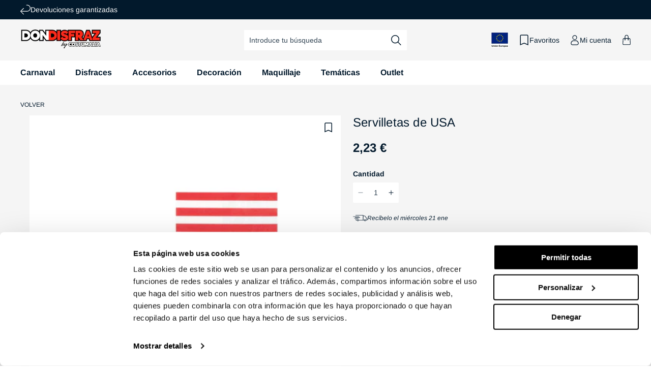

--- FILE ---
content_type: text/html; charset=utf-8
request_url: https://www.dondisfraz.com/products/servilletas-usa
body_size: 84711
content:
<!doctype html>

<html class="no-js" lang="es">
 
  <head>
    <script>
    (function(w,d,s,l,i){w[l]=w[l]||[];w[l].push({'gtm.start':
    new Date().getTime(),event:'gtm.js'});var f=d.getElementsByTagName(s)[0],
    j=d.createElement(s),dl=l!='dataLayer'?'&l='+l:'';j.async=true;j.src=
    'https://www.googletagmanager.com/gtm.js?id='+i+dl;f.parentNode.insertBefore(j,f);
    })(window,document,'script','dataLayer', 'GTM-MSZFNRJ');
    </script>

    <!-- BEGIN MerchantWidget Code -->

    <meta charset="utf-8">
    <meta http-equiv="X-UA-Compatible" content="IE=edge">
    <meta name="viewport" content="width=device-width,initial-scale=1">
    <meta name="theme-color" content="">
        
          <link rel="canonical" href="https://www.dondisfraz.com/products/servilletas-usa" />
        
      
<link rel="preconnect" href="https://cdn.shopify.com" crossorigin><link rel="icon" type="image/png" href="//www.dondisfraz.com/cdn/shop/files/favicon.png?crop=center&height=32&v=1681735967&width=32"><link rel="preconnect" href="https://fonts.shopifycdn.com" crossorigin><title>
      Servilletas de USA para fiestas americanas
 | Don Disfraz</title>

    
      <meta name="description" content="Servilletas de USA para decoración fiestas. Barato. Accesorios decoración de fiestas. Guirnaldas, platos, confeti, farolillos, bombona helio. Elige Servill">
    

    

<meta property="og:site_name" content="Don Disfraz">
<meta property="og:url" content="https://www.dondisfraz.com/products/servilletas-usa">
<meta property="og:title" content="Servilletas de USA para fiestas americanas">
<meta property="og:type" content="product">
<meta property="og:description" content="Servilletas de USA para decoración fiestas. Barato. Accesorios decoración de fiestas. Guirnaldas, platos, confeti, farolillos, bombona helio. Elige Servill"><meta property="og:image" content="http://www.dondisfraz.com/cdn/shop/products/servilletas-usa_jpg-121969.jpg?v=1691658987">
  <meta property="og:image:secure_url" content="https://www.dondisfraz.com/cdn/shop/products/servilletas-usa_jpg-121969.jpg?v=1691658987">
  <meta property="og:image:width" content="1024">
  <meta property="og:image:height" content="1726"><meta property="og:price:amount" content="2,23">
  <meta property="og:price:currency" content="EUR"><meta name="twitter:card" content="summary_large_image">
<meta name="twitter:title" content="Servilletas de USA para fiestas americanas">
<meta name="twitter:description" content="Servilletas de USA para decoración fiestas. Barato. Accesorios decoración de fiestas. Guirnaldas, platos, confeti, farolillos, bombona helio. Elige Servill">

    


  

  

  

  

  

  

  

  

  

  

  

  

  

  

    
    

    <script src="//www.dondisfraz.com/cdn/shop/t/3/assets/constants.js?v=95358004781563950421680591100" defer="defer"></script>
    <script src="//www.dondisfraz.com/cdn/shop/t/3/assets/pubsub.js?v=2921868252632587581680591099" defer="defer"></script>
    <script src="//www.dondisfraz.com/cdn/shop/t/3/assets/global.js?v=70005826760900780611764844271" defer="defer"></script>

    <script>window.market = "es"</script>
    <script src="//www.dondisfraz.com/cdn/shop/t/3/assets/fik.js?v=59775084603543714861747677600" defer="defer"></script><script>window.performance && window.performance.mark && window.performance.mark('shopify.content_for_header.start');</script><meta name="facebook-domain-verification" content="1l93eb9gsjpcsss2d57f4n3cwzv1v5">
<meta id="shopify-digital-wallet" name="shopify-digital-wallet" content="/72455389480/digital_wallets/dialog">
<meta name="shopify-checkout-api-token" content="264cdc95689e9ac797f6a62bdea57a9d">
<meta id="in-context-paypal-metadata" data-shop-id="72455389480" data-venmo-supported="false" data-environment="production" data-locale="es_ES" data-paypal-v4="true" data-currency="EUR">
<link rel="alternate" hreflang="x-default" href="https://www.dondisfraz.com/products/servilletas-usa">
<link rel="alternate" hreflang="fr-BE" href="https://be.costumalia.com/products/serviettes-usa">
<link rel="alternate" hreflang="de-AT" href="https://de.costumalia.com/products/servietten-usa">
<link rel="alternate" hreflang="de-CH" href="https://de.costumalia.com/products/servietten-usa">
<link rel="alternate" hreflang="de-DE" href="https://de.costumalia.com/products/servietten-usa">
<link rel="alternate" hreflang="de-NL" href="https://de.costumalia.com/products/servietten-usa">
<link rel="alternate" hreflang="de-SI" href="https://de.costumalia.com/products/servietten-usa">
<link rel="alternate" hreflang="fr-FR" href="https://fr.costumalia.com/products/serviettes-usa">
<link rel="alternate" hreflang="fr-LU" href="https://fr.costumalia.com/products/serviettes-usa">
<link rel="alternate" hreflang="fr-MC" href="https://fr.costumalia.com/products/serviettes-usa">
<link rel="alternate" hreflang="it-IT" href="https://it.costumalia.com/products/tovaglioli-usa">
<link rel="alternate" hreflang="pt-PT" href="https://pt.costumalia.com/products/guardanapos-dos-eua">
<link rel="alternate" hreflang="es-ES" href="https://www.dondisfraz.com/products/servilletas-usa">
<link rel="alternate" type="application/json+oembed" href="https://www.dondisfraz.com/products/servilletas-usa.oembed">
<script async="async" src="/checkouts/internal/preloads.js?locale=es-ES"></script>
<link rel="preconnect" href="https://shop.app" crossorigin="anonymous">
<script async="async" src="https://shop.app/checkouts/internal/preloads.js?locale=es-ES&shop_id=72455389480" crossorigin="anonymous"></script>
<script id="apple-pay-shop-capabilities" type="application/json">{"shopId":72455389480,"countryCode":"ES","currencyCode":"EUR","merchantCapabilities":["supports3DS"],"merchantId":"gid:\/\/shopify\/Shop\/72455389480","merchantName":"Costumalia - Don Disfraz","requiredBillingContactFields":["postalAddress","email","phone"],"requiredShippingContactFields":["postalAddress","email","phone"],"shippingType":"shipping","supportedNetworks":["visa","maestro","masterCard"],"total":{"type":"pending","label":"Costumalia - Don Disfraz","amount":"1.00"},"shopifyPaymentsEnabled":true,"supportsSubscriptions":true}</script>
<script id="shopify-features" type="application/json">{"accessToken":"264cdc95689e9ac797f6a62bdea57a9d","betas":["rich-media-storefront-analytics"],"domain":"www.dondisfraz.com","predictiveSearch":true,"shopId":72455389480,"locale":"es"}</script>
<script>var Shopify = Shopify || {};
Shopify.shop = "don-disfraz.myshopify.com";
Shopify.locale = "es";
Shopify.currency = {"active":"EUR","rate":"1.0"};
Shopify.country = "ES";
Shopify.theme = {"name":"theme-don-disfraz\/main","id":146849366312,"schema_name":"Dawn","schema_version":"9.0.0","theme_store_id":null,"role":"main"};
Shopify.theme.handle = "null";
Shopify.theme.style = {"id":null,"handle":null};
Shopify.cdnHost = "www.dondisfraz.com/cdn";
Shopify.routes = Shopify.routes || {};
Shopify.routes.root = "/";</script>
<script type="module">!function(o){(o.Shopify=o.Shopify||{}).modules=!0}(window);</script>
<script>!function(o){function n(){var o=[];function n(){o.push(Array.prototype.slice.apply(arguments))}return n.q=o,n}var t=o.Shopify=o.Shopify||{};t.loadFeatures=n(),t.autoloadFeatures=n()}(window);</script>
<script>
  window.ShopifyPay = window.ShopifyPay || {};
  window.ShopifyPay.apiHost = "shop.app\/pay";
  window.ShopifyPay.redirectState = null;
</script>
<script id="shop-js-analytics" type="application/json">{"pageType":"product"}</script>
<script defer="defer" async type="module" src="//www.dondisfraz.com/cdn/shopifycloud/shop-js/modules/v2/client.init-shop-cart-sync_BSQ69bm3.es.esm.js"></script>
<script defer="defer" async type="module" src="//www.dondisfraz.com/cdn/shopifycloud/shop-js/modules/v2/chunk.common_CIqZBrE6.esm.js"></script>
<script type="module">
  await import("//www.dondisfraz.com/cdn/shopifycloud/shop-js/modules/v2/client.init-shop-cart-sync_BSQ69bm3.es.esm.js");
await import("//www.dondisfraz.com/cdn/shopifycloud/shop-js/modules/v2/chunk.common_CIqZBrE6.esm.js");

  window.Shopify.SignInWithShop?.initShopCartSync?.({"fedCMEnabled":true,"windoidEnabled":true});

</script>
<script>
  window.Shopify = window.Shopify || {};
  if (!window.Shopify.featureAssets) window.Shopify.featureAssets = {};
  window.Shopify.featureAssets['shop-js'] = {"shop-cart-sync":["modules/v2/client.shop-cart-sync_B6JycxC-.es.esm.js","modules/v2/chunk.common_CIqZBrE6.esm.js"],"init-fed-cm":["modules/v2/client.init-fed-cm_BQYQqrmb.es.esm.js","modules/v2/chunk.common_CIqZBrE6.esm.js"],"init-windoid":["modules/v2/client.init-windoid_pGOcpYhK.es.esm.js","modules/v2/chunk.common_CIqZBrE6.esm.js"],"shop-cash-offers":["modules/v2/client.shop-cash-offers_DdBOjG3t.es.esm.js","modules/v2/chunk.common_CIqZBrE6.esm.js","modules/v2/chunk.modal_C4yd0v1c.esm.js"],"shop-button":["modules/v2/client.shop-button_DwkC6Xof.es.esm.js","modules/v2/chunk.common_CIqZBrE6.esm.js"],"init-shop-email-lookup-coordinator":["modules/v2/client.init-shop-email-lookup-coordinator_Dth6vXW2.es.esm.js","modules/v2/chunk.common_CIqZBrE6.esm.js"],"shop-toast-manager":["modules/v2/client.shop-toast-manager_C_FNN8dM.es.esm.js","modules/v2/chunk.common_CIqZBrE6.esm.js"],"shop-login-button":["modules/v2/client.shop-login-button_DSRYsi0W.es.esm.js","modules/v2/chunk.common_CIqZBrE6.esm.js","modules/v2/chunk.modal_C4yd0v1c.esm.js"],"avatar":["modules/v2/client.avatar_BTnouDA3.es.esm.js"],"init-shop-cart-sync":["modules/v2/client.init-shop-cart-sync_BSQ69bm3.es.esm.js","modules/v2/chunk.common_CIqZBrE6.esm.js"],"pay-button":["modules/v2/client.pay-button_D6Q5svIn.es.esm.js","modules/v2/chunk.common_CIqZBrE6.esm.js"],"init-shop-for-new-customer-accounts":["modules/v2/client.init-shop-for-new-customer-accounts_0-RxdhfC.es.esm.js","modules/v2/client.shop-login-button_DSRYsi0W.es.esm.js","modules/v2/chunk.common_CIqZBrE6.esm.js","modules/v2/chunk.modal_C4yd0v1c.esm.js"],"init-customer-accounts-sign-up":["modules/v2/client.init-customer-accounts-sign-up_B14ylKVQ.es.esm.js","modules/v2/client.shop-login-button_DSRYsi0W.es.esm.js","modules/v2/chunk.common_CIqZBrE6.esm.js","modules/v2/chunk.modal_C4yd0v1c.esm.js"],"shop-follow-button":["modules/v2/client.shop-follow-button_Dz9GcHjQ.es.esm.js","modules/v2/chunk.common_CIqZBrE6.esm.js","modules/v2/chunk.modal_C4yd0v1c.esm.js"],"checkout-modal":["modules/v2/client.checkout-modal_BiUPo5ac.es.esm.js","modules/v2/chunk.common_CIqZBrE6.esm.js","modules/v2/chunk.modal_C4yd0v1c.esm.js"],"init-customer-accounts":["modules/v2/client.init-customer-accounts_Bj6BmOJp.es.esm.js","modules/v2/client.shop-login-button_DSRYsi0W.es.esm.js","modules/v2/chunk.common_CIqZBrE6.esm.js","modules/v2/chunk.modal_C4yd0v1c.esm.js"],"lead-capture":["modules/v2/client.lead-capture_DYu0Z6xS.es.esm.js","modules/v2/chunk.common_CIqZBrE6.esm.js","modules/v2/chunk.modal_C4yd0v1c.esm.js"],"shop-login":["modules/v2/client.shop-login_dRo-wCdh.es.esm.js","modules/v2/chunk.common_CIqZBrE6.esm.js","modules/v2/chunk.modal_C4yd0v1c.esm.js"],"payment-terms":["modules/v2/client.payment-terms_Du59s0Sy.es.esm.js","modules/v2/chunk.common_CIqZBrE6.esm.js","modules/v2/chunk.modal_C4yd0v1c.esm.js"]};
</script>
<script>(function() {
  var isLoaded = false;
  function asyncLoad() {
    if (isLoaded) return;
    isLoaded = true;
    var urls = ["https:\/\/tseish-app.connect.trustedshops.com\/esc.js?apiBaseUrl=aHR0cHM6Ly90c2Vpc2gtYXBwLmNvbm5lY3QudHJ1c3RlZHNob3BzLmNvbQ==\u0026instanceId=ZG9uLWRpc2ZyYXoubXlzaG9waWZ5LmNvbQ==\u0026shop=don-disfraz.myshopify.com","\/\/backinstock.useamp.com\/widget\/77258_1768461171.js?category=bis\u0026v=6\u0026shop=don-disfraz.myshopify.com"];
    for (var i = 0; i < urls.length; i++) {
      var s = document.createElement('script');
      s.type = 'text/javascript';
      s.async = true;
      s.src = urls[i];
      var x = document.getElementsByTagName('script')[0];
      x.parentNode.insertBefore(s, x);
    }
  };
  if(window.attachEvent) {
    window.attachEvent('onload', asyncLoad);
  } else {
    window.addEventListener('load', asyncLoad, false);
  }
})();</script>
<script id="__st">var __st={"a":72455389480,"offset":3600,"reqid":"d8af0af6-257f-425f-8175-3caa0c0d05f3-1768860406","pageurl":"www.dondisfraz.com\/products\/servilletas-usa","u":"6824e4412b82","p":"product","rtyp":"product","rid":8536095555908};</script>
<script>window.ShopifyPaypalV4VisibilityTracking = true;</script>
<script id="captcha-bootstrap">!function(){'use strict';const t='contact',e='account',n='new_comment',o=[[t,t],['blogs',n],['comments',n],[t,'customer']],c=[[e,'customer_login'],[e,'guest_login'],[e,'recover_customer_password'],[e,'create_customer']],r=t=>t.map((([t,e])=>`form[action*='/${t}']:not([data-nocaptcha='true']) input[name='form_type'][value='${e}']`)).join(','),a=t=>()=>t?[...document.querySelectorAll(t)].map((t=>t.form)):[];function s(){const t=[...o],e=r(t);return a(e)}const i='password',u='form_key',d=['recaptcha-v3-token','g-recaptcha-response','h-captcha-response',i],f=()=>{try{return window.sessionStorage}catch{return}},m='__shopify_v',_=t=>t.elements[u];function p(t,e,n=!1){try{const o=window.sessionStorage,c=JSON.parse(o.getItem(e)),{data:r}=function(t){const{data:e,action:n}=t;return t[m]||n?{data:e,action:n}:{data:t,action:n}}(c);for(const[e,n]of Object.entries(r))t.elements[e]&&(t.elements[e].value=n);n&&o.removeItem(e)}catch(o){console.error('form repopulation failed',{error:o})}}const l='form_type',E='cptcha';function T(t){t.dataset[E]=!0}const w=window,h=w.document,L='Shopify',v='ce_forms',y='captcha';let A=!1;((t,e)=>{const n=(g='f06e6c50-85a8-45c8-87d0-21a2b65856fe',I='https://cdn.shopify.com/shopifycloud/storefront-forms-hcaptcha/ce_storefront_forms_captcha_hcaptcha.v1.5.2.iife.js',D={infoText:'Protegido por hCaptcha',privacyText:'Privacidad',termsText:'Términos'},(t,e,n)=>{const o=w[L][v],c=o.bindForm;if(c)return c(t,g,e,D).then(n);var r;o.q.push([[t,g,e,D],n]),r=I,A||(h.body.append(Object.assign(h.createElement('script'),{id:'captcha-provider',async:!0,src:r})),A=!0)});var g,I,D;w[L]=w[L]||{},w[L][v]=w[L][v]||{},w[L][v].q=[],w[L][y]=w[L][y]||{},w[L][y].protect=function(t,e){n(t,void 0,e),T(t)},Object.freeze(w[L][y]),function(t,e,n,w,h,L){const[v,y,A,g]=function(t,e,n){const i=e?o:[],u=t?c:[],d=[...i,...u],f=r(d),m=r(i),_=r(d.filter((([t,e])=>n.includes(e))));return[a(f),a(m),a(_),s()]}(w,h,L),I=t=>{const e=t.target;return e instanceof HTMLFormElement?e:e&&e.form},D=t=>v().includes(t);t.addEventListener('submit',(t=>{const e=I(t);if(!e)return;const n=D(e)&&!e.dataset.hcaptchaBound&&!e.dataset.recaptchaBound,o=_(e),c=g().includes(e)&&(!o||!o.value);(n||c)&&t.preventDefault(),c&&!n&&(function(t){try{if(!f())return;!function(t){const e=f();if(!e)return;const n=_(t);if(!n)return;const o=n.value;o&&e.removeItem(o)}(t);const e=Array.from(Array(32),(()=>Math.random().toString(36)[2])).join('');!function(t,e){_(t)||t.append(Object.assign(document.createElement('input'),{type:'hidden',name:u})),t.elements[u].value=e}(t,e),function(t,e){const n=f();if(!n)return;const o=[...t.querySelectorAll(`input[type='${i}']`)].map((({name:t})=>t)),c=[...d,...o],r={};for(const[a,s]of new FormData(t).entries())c.includes(a)||(r[a]=s);n.setItem(e,JSON.stringify({[m]:1,action:t.action,data:r}))}(t,e)}catch(e){console.error('failed to persist form',e)}}(e),e.submit())}));const S=(t,e)=>{t&&!t.dataset[E]&&(n(t,e.some((e=>e===t))),T(t))};for(const o of['focusin','change'])t.addEventListener(o,(t=>{const e=I(t);D(e)&&S(e,y())}));const B=e.get('form_key'),M=e.get(l),P=B&&M;t.addEventListener('DOMContentLoaded',(()=>{const t=y();if(P)for(const e of t)e.elements[l].value===M&&p(e,B);[...new Set([...A(),...v().filter((t=>'true'===t.dataset.shopifyCaptcha))])].forEach((e=>S(e,t)))}))}(h,new URLSearchParams(w.location.search),n,t,e,['guest_login'])})(!0,!0)}();</script>
<script integrity="sha256-4kQ18oKyAcykRKYeNunJcIwy7WH5gtpwJnB7kiuLZ1E=" data-source-attribution="shopify.loadfeatures" defer="defer" src="//www.dondisfraz.com/cdn/shopifycloud/storefront/assets/storefront/load_feature-a0a9edcb.js" crossorigin="anonymous"></script>
<script crossorigin="anonymous" defer="defer" src="//www.dondisfraz.com/cdn/shopifycloud/storefront/assets/shopify_pay/storefront-65b4c6d7.js?v=20250812"></script>
<script data-source-attribution="shopify.dynamic_checkout.dynamic.init">var Shopify=Shopify||{};Shopify.PaymentButton=Shopify.PaymentButton||{isStorefrontPortableWallets:!0,init:function(){window.Shopify.PaymentButton.init=function(){};var t=document.createElement("script");t.src="https://www.dondisfraz.com/cdn/shopifycloud/portable-wallets/latest/portable-wallets.es.js",t.type="module",document.head.appendChild(t)}};
</script>
<script data-source-attribution="shopify.dynamic_checkout.buyer_consent">
  function portableWalletsHideBuyerConsent(e){var t=document.getElementById("shopify-buyer-consent"),n=document.getElementById("shopify-subscription-policy-button");t&&n&&(t.classList.add("hidden"),t.setAttribute("aria-hidden","true"),n.removeEventListener("click",e))}function portableWalletsShowBuyerConsent(e){var t=document.getElementById("shopify-buyer-consent"),n=document.getElementById("shopify-subscription-policy-button");t&&n&&(t.classList.remove("hidden"),t.removeAttribute("aria-hidden"),n.addEventListener("click",e))}window.Shopify?.PaymentButton&&(window.Shopify.PaymentButton.hideBuyerConsent=portableWalletsHideBuyerConsent,window.Shopify.PaymentButton.showBuyerConsent=portableWalletsShowBuyerConsent);
</script>
<script data-source-attribution="shopify.dynamic_checkout.cart.bootstrap">document.addEventListener("DOMContentLoaded",(function(){function t(){return document.querySelector("shopify-accelerated-checkout-cart, shopify-accelerated-checkout")}if(t())Shopify.PaymentButton.init();else{new MutationObserver((function(e,n){t()&&(Shopify.PaymentButton.init(),n.disconnect())})).observe(document.body,{childList:!0,subtree:!0})}}));
</script>
<script id='scb4127' type='text/javascript' async='' src='https://www.dondisfraz.com/cdn/shopifycloud/privacy-banner/storefront-banner.js'></script><link id="shopify-accelerated-checkout-styles" rel="stylesheet" media="screen" href="https://www.dondisfraz.com/cdn/shopifycloud/portable-wallets/latest/accelerated-checkout-backwards-compat.css" crossorigin="anonymous">
<style id="shopify-accelerated-checkout-cart">
        #shopify-buyer-consent {
  margin-top: 1em;
  display: inline-block;
  width: 100%;
}

#shopify-buyer-consent.hidden {
  display: none;
}

#shopify-subscription-policy-button {
  background: none;
  border: none;
  padding: 0;
  text-decoration: underline;
  font-size: inherit;
  cursor: pointer;
}

#shopify-subscription-policy-button::before {
  box-shadow: none;
}

      </style>
<script id="sections-script" data-sections="header" defer="defer" src="//www.dondisfraz.com/cdn/shop/t/3/compiled_assets/scripts.js?v=30555"></script>
<script>window.performance && window.performance.mark && window.performance.mark('shopify.content_for_header.end');</script>


    <style data-shopify>
      @font-face {
  font-family: Arimo;
  font-weight: 400;
  font-style: normal;
  font-display: swap;
  src: url("//www.dondisfraz.com/cdn/fonts/arimo/arimo_n4.a7efb558ca22d2002248bbe6f302a98edee38e35.woff2") format("woff2"),
       url("//www.dondisfraz.com/cdn/fonts/arimo/arimo_n4.0da809f7d1d5ede2a73be7094ac00741efdb6387.woff") format("woff");
}

      @font-face {
  font-family: Arimo;
  font-weight: 700;
  font-style: normal;
  font-display: swap;
  src: url("//www.dondisfraz.com/cdn/fonts/arimo/arimo_n7.1d2d0638e6a1228d86beb0e10006e3280ccb2d04.woff2") format("woff2"),
       url("//www.dondisfraz.com/cdn/fonts/arimo/arimo_n7.f4b9139e8eac4a17b38b8707044c20f54c3be479.woff") format("woff");
}

      @font-face {
  font-family: Arimo;
  font-weight: 400;
  font-style: italic;
  font-display: swap;
  src: url("//www.dondisfraz.com/cdn/fonts/arimo/arimo_i4.438ddb21a1b98c7230698d70dc1a21df235701b2.woff2") format("woff2"),
       url("//www.dondisfraz.com/cdn/fonts/arimo/arimo_i4.0e1908a0dc1ec32fabb5a03a0c9ee2083f82e3d7.woff") format("woff");
}

      @font-face {
  font-family: Arimo;
  font-weight: 700;
  font-style: italic;
  font-display: swap;
  src: url("//www.dondisfraz.com/cdn/fonts/arimo/arimo_i7.b9f09537c29041ec8d51f8cdb7c9b8e4f1f82cb1.woff2") format("woff2"),
       url("//www.dondisfraz.com/cdn/fonts/arimo/arimo_i7.ec659fc855f754fd0b1bd052e606bba1058f73da.woff") format("woff");
}

      @font-face {
  font-family: Arimo;
  font-weight: 400;
  font-style: normal;
  font-display: swap;
  src: url("//www.dondisfraz.com/cdn/fonts/arimo/arimo_n4.a7efb558ca22d2002248bbe6f302a98edee38e35.woff2") format("woff2"),
       url("//www.dondisfraz.com/cdn/fonts/arimo/arimo_n4.0da809f7d1d5ede2a73be7094ac00741efdb6387.woff") format("woff");
}


      :root {
        --font-body-family: Arimo, sans-serif;
        --font-body-style: normal;
        --font-body-weight: 400;
        --font-body-weight-bold: 700;

        --font-heading-family: Arimo, sans-serif;
        --font-heading-style: normal;
        --font-heading-weight: 400;

        --font-body-scale: 1.0;
        --font-heading-scale: 1.0;

        --color-base-text: 2, 25, 44;
        --color-shadow: 2, 25, 44;
        --color-base-background-1: 255, 255, 255;
        --color-base-background-2: 245, 245, 245;
        --color-base-solid-button-labels: 255, 255, 255;
        --color-base-outline-button-labels: 2, 25, 44;
        --color-base-accent-1: 129, 140, 149;
        --color-base-accent-2: 255, 20, 45;
        --color-base-accent-3: 58, 170, 89;
        --color-base-accent-4: 250, 105, 36;
        --color-base-accent-5: 39, 121, 219;
        --payment-terms-background-color: #ffffff;
        
        --color-preorder: #3aaa59;
        --color-gray: 118, 118, 118;
        --gradient-base-background-1: #ffffff;
        --gradient-base-background-2: #f5f5f5;
        --gradient-base-accent-1: #818C95;
        --gradient-base-accent-2: #FF142D;

        --media-padding: px;
        --media-border-opacity: 0.05;
        --media-border-width: 1px;
        --media-radius: 0px;
        --media-shadow-opacity: 0.0;
        --media-shadow-horizontal-offset: 0px;
        --media-shadow-vertical-offset: 4px;
        --media-shadow-blur-radius: 5px;
        --media-shadow-visible: 0;

        --page-width: 160rem;
        --page-width-margin: 0rem;

        --product-card-image-padding: 0.0rem;
        --product-card-corner-radius: 0.0rem;
        --product-card-text-alignment: left;
        --product-card-border-width: 0.0rem;
        --product-card-border-opacity: 0.1;
        --product-card-shadow-opacity: 0.0;
        --product-card-shadow-visible: 0;
        --product-card-shadow-horizontal-offset: 0.0rem;
        --product-card-shadow-vertical-offset: 0.4rem;
        --product-card-shadow-blur-radius: 0.5rem;

        --collection-card-image-padding: 0.0rem;
        --collection-card-corner-radius: 0.0rem;
        --collection-card-text-alignment: left;
        --collection-card-border-width: 0.0rem;
        --collection-card-border-opacity: 0.1;
        --collection-card-shadow-opacity: 0.0;
        --collection-card-shadow-visible: 0;
        --collection-card-shadow-horizontal-offset: 0.0rem;
        --collection-card-shadow-vertical-offset: 0.4rem;
        --collection-card-shadow-blur-radius: 0.5rem;

        --blog-card-image-padding: 0.0rem;
        --blog-card-corner-radius: 0.0rem;
        --blog-card-text-alignment: left;
        --blog-card-border-width: 0.0rem;
        --blog-card-border-opacity: 0.1;
        --blog-card-shadow-opacity: 0.0;
        --blog-card-shadow-visible: 0;
        --blog-card-shadow-horizontal-offset: 0.0rem;
        --blog-card-shadow-vertical-offset: 0.4rem;
        --blog-card-shadow-blur-radius: 0.5rem;

        --badge-corner-radius: 0.2rem;

        --popup-border-width: 1px;
        --popup-border-opacity: 0.1;
        --popup-corner-radius: 0px;
        --popup-shadow-opacity: 0.0;
        --popup-shadow-horizontal-offset: 0px;
        --popup-shadow-vertical-offset: 4px;
        --popup-shadow-blur-radius: 5px;

        --drawer-border-width: 1px;
        --drawer-border-opacity: 0.1;
        --drawer-shadow-opacity: 0.0;
        --drawer-shadow-horizontal-offset: 0px;
        --drawer-shadow-vertical-offset: 4px;
        --drawer-shadow-blur-radius: 5px;

        --spacing-sections-desktop: 0px;
        --spacing-sections-mobile: 0px;

        --grid-desktop-vertical-spacing: 24px;
        --grid-desktop-horizontal-spacing: 24px;
        --grid-mobile-vertical-spacing: 12px;
        --grid-mobile-horizontal-spacing: 12px;

        --text-boxes-border-opacity: 0.1;
        --text-boxes-border-width: 0px;
        --text-boxes-radius: 0px;
        --text-boxes-shadow-opacity: 0.0;
        --text-boxes-shadow-visible: 0;
        --text-boxes-shadow-horizontal-offset: 0px;
        --text-boxes-shadow-vertical-offset: 4px;
        --text-boxes-shadow-blur-radius: 5px;

        --buttons-radius: 2px;
        --buttons-radius-outset: 3px;
        --buttons-border-width: 1px;
        --buttons-border-opacity: 1.0;
        --buttons-shadow-opacity: 0.0;
        --buttons-shadow-visible: 0;
        --buttons-shadow-horizontal-offset: 0px;
        --buttons-shadow-vertical-offset: 4px;
        --buttons-shadow-blur-radius: 5px;
        --buttons-border-offset: 0.3px;

        --inputs-radius: 2px;
        --inputs-border-width: 0px;
        --inputs-border-opacity: 0.55;
        --inputs-shadow-opacity: 0.0;
        --inputs-shadow-horizontal-offset: 0px;
        --inputs-margin-offset: 0px;
        --inputs-shadow-vertical-offset: 4px;
        --inputs-shadow-blur-radius: 5px;
        --inputs-radius-outset: 2px;

        --variant-pills-radius: 2px;
        --variant-pills-border-width: 0px;
        --variant-pills-border-opacity: 0.0;
        --variant-pills-shadow-opacity: 0.0;
        --variant-pills-shadow-horizontal-offset: 0px;
        --variant-pills-shadow-vertical-offset: 0px;
        --variant-pills-shadow-blur-radius: 0px;
      }

      *,
      *::before,
      *::after {
        box-sizing: inherit;
      }

      html {
        box-sizing: border-box;
        font-size: calc(var(--font-body-scale) * 62.5%);
        height: 100%;
      }

      body {
        display: grid;
        grid-template-rows: auto auto 1fr auto;
        grid-template-columns: 100%;
        min-height: 100%;
        margin: 0;
        letter-spacing: 0;
        font-size: calc(var(--font-body-scale) * 1.4rem);
        line-height: calc(var(--font-body-scale) * 1.8rem);
        font-family: var(--font-body-family);
        font-style: var(--font-body-style);
        font-weight: var(--font-body-weight);
        font-display: swap;
        -webkit-font-smoothing: antialiased;
        -moz-osx-font-smoothing: grayscale;
      }
    </style>

    <link href="//www.dondisfraz.com/cdn/shop/t/3/assets/base.css?v=154654407820246417271765278040" rel="stylesheet" type="text/css" media="all" />
<link rel="preload" as="font" href="//www.dondisfraz.com/cdn/fonts/arimo/arimo_n4.a7efb558ca22d2002248bbe6f302a98edee38e35.woff2" type="font/woff2" crossorigin><link rel="preload" as="font" href="//www.dondisfraz.com/cdn/fonts/arimo/arimo_n4.a7efb558ca22d2002248bbe6f302a98edee38e35.woff2" type="font/woff2" crossorigin><script>document.documentElement.className = document.documentElement.className.replace('no-js', 'js');
    if (Shopify.designMode) {
      document.documentElement.classList.add('shopify-design-mode');
    }
    </script>
    <!-- Begin eTrusted bootstrap tag -->
    <script src="https://integrations.etrusted.com/applications/widget.js/v2" async defer></script>
    <!-- End eTrusted bootstrap tag -->
  
    <!--DOOFINDER-SHOPIFY-->
    
    <!--/DOOFINDER-SHOPIFY-->
  
  <!-- BEGIN app block: shopify://apps/klaviyo-email-marketing-sms/blocks/klaviyo-onsite-embed/2632fe16-c075-4321-a88b-50b567f42507 -->












  <script async src="https://static.klaviyo.com/onsite/js/Vskxw9/klaviyo.js?company_id=Vskxw9"></script>
  <script>!function(){if(!window.klaviyo){window._klOnsite=window._klOnsite||[];try{window.klaviyo=new Proxy({},{get:function(n,i){return"push"===i?function(){var n;(n=window._klOnsite).push.apply(n,arguments)}:function(){for(var n=arguments.length,o=new Array(n),w=0;w<n;w++)o[w]=arguments[w];var t="function"==typeof o[o.length-1]?o.pop():void 0,e=new Promise((function(n){window._klOnsite.push([i].concat(o,[function(i){t&&t(i),n(i)}]))}));return e}}})}catch(n){window.klaviyo=window.klaviyo||[],window.klaviyo.push=function(){var n;(n=window._klOnsite).push.apply(n,arguments)}}}}();</script>

  
    <script id="viewed_product">
      if (item == null) {
        var _learnq = _learnq || [];

        var MetafieldReviews = null
        var MetafieldYotpoRating = null
        var MetafieldYotpoCount = null
        var MetafieldLooxRating = null
        var MetafieldLooxCount = null
        var okendoProduct = null
        var okendoProductReviewCount = null
        var okendoProductReviewAverageValue = null
        try {
          // The following fields are used for Customer Hub recently viewed in order to add reviews.
          // This information is not part of __kla_viewed. Instead, it is part of __kla_viewed_reviewed_items
          MetafieldReviews = {};
          MetafieldYotpoRating = null
          MetafieldYotpoCount = null
          MetafieldLooxRating = null
          MetafieldLooxCount = null

          okendoProduct = null
          // If the okendo metafield is not legacy, it will error, which then requires the new json formatted data
          if (okendoProduct && 'error' in okendoProduct) {
            okendoProduct = null
          }
          okendoProductReviewCount = okendoProduct ? okendoProduct.reviewCount : null
          okendoProductReviewAverageValue = okendoProduct ? okendoProduct.reviewAverageValue : null
        } catch (error) {
          console.error('Error in Klaviyo onsite reviews tracking:', error);
        }

        var item = {
          Name: "Servilletas de USA",
          ProductID: 8536095555908,
          Categories: ["Decoración","Decoración Americana","Decoración de Mesa","Productos sin descuento"],
          ImageURL: "https://www.dondisfraz.com/cdn/shop/products/servilletas-usa_jpg-121969_grande.jpg?v=1691658987",
          URL: "https://www.dondisfraz.com/products/servilletas-usa",
          Brand: "07065",
          Price: "2,23 €",
          Value: "2,23",
          CompareAtPrice: "0,00 €"
        };
        _learnq.push(['track', 'Viewed Product', item]);
        _learnq.push(['trackViewedItem', {
          Title: item.Name,
          ItemId: item.ProductID,
          Categories: item.Categories,
          ImageUrl: item.ImageURL,
          Url: item.URL,
          Metadata: {
            Brand: item.Brand,
            Price: item.Price,
            Value: item.Value,
            CompareAtPrice: item.CompareAtPrice
          },
          metafields:{
            reviews: MetafieldReviews,
            yotpo:{
              rating: MetafieldYotpoRating,
              count: MetafieldYotpoCount,
            },
            loox:{
              rating: MetafieldLooxRating,
              count: MetafieldLooxCount,
            },
            okendo: {
              rating: okendoProductReviewAverageValue,
              count: okendoProductReviewCount,
            }
          }
        }]);
      }
    </script>
  




  <script>
    window.klaviyoReviewsProductDesignMode = false
  </script>



  <!-- BEGIN app snippet: customer-hub-data --><script>
  if (!window.customerHub) {
    window.customerHub = {};
  }
  window.customerHub.storefrontRoutes = {
    login: "/account/login?return_url=%2F%23k-hub",
    register: "/account/register?return_url=%2F%23k-hub",
    logout: "/account/logout",
    profile: "/account",
    addresses: "/account/addresses",
  };
  
  window.customerHub.userId = null;
  
  window.customerHub.storeDomain = "don-disfraz.myshopify.com";

  
    window.customerHub.activeProduct = {
      name: "Servilletas de USA",
      category: null,
      imageUrl: "https://www.dondisfraz.com/cdn/shop/products/servilletas-usa_jpg-121969_grande.jpg?v=1691658987",
      id: "8536095555908",
      link: "https://www.dondisfraz.com/products/servilletas-usa",
      variants: [
        
          {
            id: "46704998056260",
            
            imageUrl: null,
            
            price: "223",
            currency: "EUR",
            availableForSale: true,
            title: "Default Title",
          },
        
      ],
    };
    window.customerHub.activeProduct.variants.forEach((variant) => {
        
        variant.price = `${variant.price.slice(0, -2)}.${variant.price.slice(-2)}`;
    });
  

  
    window.customerHub.storeLocale = {
        currentLanguage: 'es',
        currentCountry: 'ES',
        availableLanguages: [
          
            {
              iso_code: 'es',
              endonym_name: 'Español'
            }
          
        ],
        availableCountries: [
          
            {
              iso_code: 'DE',
              name: 'Alemania',
              currency_code: 'EUR'
            },
          
            {
              iso_code: 'AD',
              name: 'Andorra',
              currency_code: 'EUR'
            },
          
            {
              iso_code: 'AT',
              name: 'Austria',
              currency_code: 'EUR'
            },
          
            {
              iso_code: 'BE',
              name: 'Bélgica',
              currency_code: 'EUR'
            },
          
            {
              iso_code: 'SI',
              name: 'Eslovenia',
              currency_code: 'EUR'
            },
          
            {
              iso_code: 'ES',
              name: 'España',
              currency_code: 'EUR'
            },
          
            {
              iso_code: 'FR',
              name: 'Francia',
              currency_code: 'EUR'
            },
          
            {
              iso_code: 'IE',
              name: 'Irlanda',
              currency_code: 'EUR'
            },
          
            {
              iso_code: 'IT',
              name: 'Italia',
              currency_code: 'EUR'
            },
          
            {
              iso_code: 'LU',
              name: 'Luxemburgo',
              currency_code: 'EUR'
            },
          
            {
              iso_code: 'MC',
              name: 'Mónaco',
              currency_code: 'EUR'
            },
          
            {
              iso_code: 'NL',
              name: 'Países Bajos',
              currency_code: 'EUR'
            },
          
            {
              iso_code: 'PT',
              name: 'Portugal',
              currency_code: 'EUR'
            },
          
            {
              iso_code: 'CH',
              name: 'Suiza',
              currency_code: 'EUR'
            }
          
        ]
    };
  
</script>
<!-- END app snippet -->





<!-- END app block --><!-- BEGIN app block: shopify://apps/oxi-social-login/blocks/social-login-embed/24ad60bc-8f09-42fa-807e-e5eda0fdae17 -->


<script>
    
        var vt = 763256;
    
        var oxi_data_scheme = 'light';
        if (document.querySelector('html').hasAttribute('data-scheme')) {
            oxi_data_scheme = document.querySelector('html').getAttribute('data-scheme');
        }
    function wfete(selector) {
    return new Promise(resolve => {
    if (document.querySelector(selector)) {
      return resolve(document.querySelector(selector));
    }

    const observer = new MutationObserver(() => {
      if (document.querySelector(selector)) {
        resolve(document.querySelector(selector));
        observer.disconnect();
      }
    });

    observer.observe(document.body, {
      subtree: true,
      childList: true,
    });
    });
  }
  async function oxi_init() {
    const data = await getOConfig();
  }
  function getOConfig() {
    var script = document.createElement('script');
    script.src = '//social-login.oxiapps.com/init.json?shop=don-disfraz.myshopify.com&vt='+vt+'&callback=jQuery111004090950169811405_1543664809199';
    script.setAttribute('rel','nofollow');
    document.head.appendChild(script);
  }
  function jQuery111004090950169811405_1543664809199(p) {
        var shop_locale = "";
        if (typeof Shopify !== 'undefined' && typeof Shopify.locale !== 'undefined') {
            shop_locale = "&locale="+Shopify.locale;
    }
    if (p.m == "1") {
      if (typeof oxi_initialized === 'undefined') {
        var oxi_initialized = true;
        //vt = parseInt(p.v);
        vt = parseInt(vt);

                var elem = document.createElement("link");
                elem.setAttribute("type", "text/css");
                elem.setAttribute("rel", "stylesheet");
                elem.setAttribute("href", "https://cdn.shopify.com/extensions/019a9bbf-e6d9-7768-bf83-c108720b519c/embedded-social-login-54/assets/remodal.css");
                document.getElementsByTagName("head")[0].appendChild(elem);


        var newScript = document.createElement('script');
        newScript.type = 'text/javascript';
        newScript.src = 'https://cdn.shopify.com/extensions/019a9bbf-e6d9-7768-bf83-c108720b519c/embedded-social-login-54/assets/osl.min.js';
        document.getElementsByTagName('head')[0].appendChild(newScript);
      }
    } else {
      const intervalID = setInterval(() => {
        if (document.querySelector('body')) {
            clearInterval(intervalID);

            opa = ['form[action*="account/login"]', 'form[action$="account"]'];
            opa.forEach(e => {
                wfete(e).then(element => {
                    if (typeof oxi_initialized === 'undefined') {
                        var oxi_initialized = true;
                        console.log("Oxi Social Login Initialized");
                        if (p.i == 'y') {
                            var list = document.querySelectorAll(e);
                            var oxi_list_length = 0;
                            if (list.length > 0) {
                                //oxi_list_length = 3;
                                oxi_list_length = list.length;
                            }
                            for(var osli1 = 0; osli1 < oxi_list_length; osli1++) {
                                if (list[osli1].querySelector('[value="guest_login"]')) {
                                } else {
                                if ( list[osli1].querySelectorAll('.oxi-social-login').length <= 0 && list[osli1].querySelectorAll('.oxi_social_wrapper').length <= 0 ) {
                                    var osl_checkout_url = '';
                                    if (list[osli1].querySelector('[name="checkout_url"]') !== null) {
                                        osl_checkout_url = '&osl_checkout_url='+list[osli1].querySelector('[name="checkout_url"]').value;
                                    }
                                    osl_checkout_url = osl_checkout_url.replace(/<[^>]*>/g, '').trim();
                                    list[osli1].insertAdjacentHTML(p.p, '<div class="oxi_social_wrapper" style="'+p.c+'"><iframe id="social_login_frame" class="social_login_frame" title="Social Login" src="https://social-login.oxiapps.com/widget?site='+p.s+'&vt='+vt+shop_locale+osl_checkout_url+'&scheme='+oxi_data_scheme+'" style="width:100%;max-width:100%;padding-top:0px;margin-bottom:5px;border:0px;height:'+p.h+'px;" scrolling=no></iframe></div>');
                                }
                                }
                            }
                        }
                    }
                });
            });

            wfete('#oxi-social-login').then(element => {
                document.getElementById('oxi-social-login').innerHTML="<iframe id='social_login_frame' class='social_login_frame' title='Social Login' src='https://social-login.oxiapps.com/widget?site="+p.s+"&vt="+vt+shop_locale+"&scheme="+oxi_data_scheme+"' style='width:100%;max-width:100%;padding-top:0px;margin-bottom:5px;border:0px;height:"+p.h+"px;' scrolling=no></iframe>";
            });
            wfete('.oxi-social-login').then(element => {
                var oxi_elms = document.querySelectorAll(".oxi-social-login");
                oxi_elms.forEach((oxi_elm) => {
                            oxi_elm.innerHTML="<iframe id='social_login_frame' class='social_login_frame' title='Social Login' src='https://social-login.oxiapps.com/widget?site="+p.s+"&vt="+vt+shop_locale+"&scheme="+oxi_data_scheme+"' style='width:100%;max-width:100%;padding-top:0px;margin-bottom:5px;border:0px;height:"+p.h+"px;' scrolling=no></iframe>";
                });
            });
        }
      }, 100);
    }

    var o_resized = false;
    var oxi_response = function(event) {
      if (event.origin+'/'=="https://social-login.oxiapps.com/") {
                if (event.data.action == "loaded") {
                    event.source.postMessage({
                        action:'getParentUrl',parentUrl: window.location.href+''
                    },"*");
                }

        var message = event.data+'';
        var key = message.split(':')[0];
        var value = message.split(':')[1];
        if (key=="height") {
          var oxi_iframe = document.getElementById('social_login_frame');
          if (oxi_iframe && !o_resized) {
            o_resized = true;
            oxi_iframe.style.height = value + "px";
          }
        }
      }
    };
    if (window.addEventListener) {
      window.addEventListener('message', oxi_response, false);
    } else {
      window.attachEvent("onmessage", oxi_response);
    }
  }
  oxi_init();
</script>


<!-- END app block --><!-- BEGIN app block: shopify://apps/doofinder-search-discovery/blocks/doofinder-script/1abc6bc6-ff36-4a37-9034-effae4a47cf6 -->
  <script>
    (function(w, k) {w[k] = window[k] || function () { (window[k].q = window[k].q || []).push(arguments) }})(window, "doofinderApp")
    var dfKvCustomerEmail = "";

    doofinderApp("config", "currency", Shopify.currency.active);
    doofinderApp("config", "language", Shopify.locale);
    var context = Shopify.country;
    
    doofinderApp("config", "priceName", context);
    localStorage.setItem("shopify-language", Shopify.locale);

    doofinderApp("init", "layer", {
      params:{
        "":{
          exclude: {
            not_published_in: [context]
          }
        },
        "product":{
          exclude: {
            not_published_in: [context]
          }
        }
      }
    });
  </script>

  <script src="https://eu1-config.doofinder.com/2.x/4eeb8479-d57f-4564-a5f9-218b117241e8.js" async></script>



<!-- END app block --><script src="https://cdn.shopify.com/extensions/19689677-6488-4a31-adf3-fcf4359c5fd9/forms-2295/assets/shopify-forms-loader.js" type="text/javascript" defer="defer"></script>
<script src="https://cdn.shopify.com/extensions/019ba2a8-ed65-7a70-888b-d2b0a44d500b/orbe-1-414/assets/orbe.min.js" type="text/javascript" defer="defer"></script>
<link href="https://cdn.shopify.com/extensions/019ba2a8-ed65-7a70-888b-d2b0a44d500b/orbe-1-414/assets/md-app-modal.min.css" rel="stylesheet" type="text/css" media="all">
<link href="https://monorail-edge.shopifysvc.com" rel="dns-prefetch">
<script>(function(){if ("sendBeacon" in navigator && "performance" in window) {try {var session_token_from_headers = performance.getEntriesByType('navigation')[0].serverTiming.find(x => x.name == '_s').description;} catch {var session_token_from_headers = undefined;}var session_cookie_matches = document.cookie.match(/_shopify_s=([^;]*)/);var session_token_from_cookie = session_cookie_matches && session_cookie_matches.length === 2 ? session_cookie_matches[1] : "";var session_token = session_token_from_headers || session_token_from_cookie || "";function handle_abandonment_event(e) {var entries = performance.getEntries().filter(function(entry) {return /monorail-edge.shopifysvc.com/.test(entry.name);});if (!window.abandonment_tracked && entries.length === 0) {window.abandonment_tracked = true;var currentMs = Date.now();var navigation_start = performance.timing.navigationStart;var payload = {shop_id: 72455389480,url: window.location.href,navigation_start,duration: currentMs - navigation_start,session_token,page_type: "product"};window.navigator.sendBeacon("https://monorail-edge.shopifysvc.com/v1/produce", JSON.stringify({schema_id: "online_store_buyer_site_abandonment/1.1",payload: payload,metadata: {event_created_at_ms: currentMs,event_sent_at_ms: currentMs}}));}}window.addEventListener('pagehide', handle_abandonment_event);}}());</script>
<script id="web-pixels-manager-setup">(function e(e,d,r,n,o){if(void 0===o&&(o={}),!Boolean(null===(a=null===(i=window.Shopify)||void 0===i?void 0:i.analytics)||void 0===a?void 0:a.replayQueue)){var i,a;window.Shopify=window.Shopify||{};var t=window.Shopify;t.analytics=t.analytics||{};var s=t.analytics;s.replayQueue=[],s.publish=function(e,d,r){return s.replayQueue.push([e,d,r]),!0};try{self.performance.mark("wpm:start")}catch(e){}var l=function(){var e={modern:/Edge?\/(1{2}[4-9]|1[2-9]\d|[2-9]\d{2}|\d{4,})\.\d+(\.\d+|)|Firefox\/(1{2}[4-9]|1[2-9]\d|[2-9]\d{2}|\d{4,})\.\d+(\.\d+|)|Chrom(ium|e)\/(9{2}|\d{3,})\.\d+(\.\d+|)|(Maci|X1{2}).+ Version\/(15\.\d+|(1[6-9]|[2-9]\d|\d{3,})\.\d+)([,.]\d+|)( \(\w+\)|)( Mobile\/\w+|) Safari\/|Chrome.+OPR\/(9{2}|\d{3,})\.\d+\.\d+|(CPU[ +]OS|iPhone[ +]OS|CPU[ +]iPhone|CPU IPhone OS|CPU iPad OS)[ +]+(15[._]\d+|(1[6-9]|[2-9]\d|\d{3,})[._]\d+)([._]\d+|)|Android:?[ /-](13[3-9]|1[4-9]\d|[2-9]\d{2}|\d{4,})(\.\d+|)(\.\d+|)|Android.+Firefox\/(13[5-9]|1[4-9]\d|[2-9]\d{2}|\d{4,})\.\d+(\.\d+|)|Android.+Chrom(ium|e)\/(13[3-9]|1[4-9]\d|[2-9]\d{2}|\d{4,})\.\d+(\.\d+|)|SamsungBrowser\/([2-9]\d|\d{3,})\.\d+/,legacy:/Edge?\/(1[6-9]|[2-9]\d|\d{3,})\.\d+(\.\d+|)|Firefox\/(5[4-9]|[6-9]\d|\d{3,})\.\d+(\.\d+|)|Chrom(ium|e)\/(5[1-9]|[6-9]\d|\d{3,})\.\d+(\.\d+|)([\d.]+$|.*Safari\/(?![\d.]+ Edge\/[\d.]+$))|(Maci|X1{2}).+ Version\/(10\.\d+|(1[1-9]|[2-9]\d|\d{3,})\.\d+)([,.]\d+|)( \(\w+\)|)( Mobile\/\w+|) Safari\/|Chrome.+OPR\/(3[89]|[4-9]\d|\d{3,})\.\d+\.\d+|(CPU[ +]OS|iPhone[ +]OS|CPU[ +]iPhone|CPU IPhone OS|CPU iPad OS)[ +]+(10[._]\d+|(1[1-9]|[2-9]\d|\d{3,})[._]\d+)([._]\d+|)|Android:?[ /-](13[3-9]|1[4-9]\d|[2-9]\d{2}|\d{4,})(\.\d+|)(\.\d+|)|Mobile Safari.+OPR\/([89]\d|\d{3,})\.\d+\.\d+|Android.+Firefox\/(13[5-9]|1[4-9]\d|[2-9]\d{2}|\d{4,})\.\d+(\.\d+|)|Android.+Chrom(ium|e)\/(13[3-9]|1[4-9]\d|[2-9]\d{2}|\d{4,})\.\d+(\.\d+|)|Android.+(UC? ?Browser|UCWEB|U3)[ /]?(15\.([5-9]|\d{2,})|(1[6-9]|[2-9]\d|\d{3,})\.\d+)\.\d+|SamsungBrowser\/(5\.\d+|([6-9]|\d{2,})\.\d+)|Android.+MQ{2}Browser\/(14(\.(9|\d{2,})|)|(1[5-9]|[2-9]\d|\d{3,})(\.\d+|))(\.\d+|)|K[Aa][Ii]OS\/(3\.\d+|([4-9]|\d{2,})\.\d+)(\.\d+|)/},d=e.modern,r=e.legacy,n=navigator.userAgent;return n.match(d)?"modern":n.match(r)?"legacy":"unknown"}(),u="modern"===l?"modern":"legacy",c=(null!=n?n:{modern:"",legacy:""})[u],f=function(e){return[e.baseUrl,"/wpm","/b",e.hashVersion,"modern"===e.buildTarget?"m":"l",".js"].join("")}({baseUrl:d,hashVersion:r,buildTarget:u}),m=function(e){var d=e.version,r=e.bundleTarget,n=e.surface,o=e.pageUrl,i=e.monorailEndpoint;return{emit:function(e){var a=e.status,t=e.errorMsg,s=(new Date).getTime(),l=JSON.stringify({metadata:{event_sent_at_ms:s},events:[{schema_id:"web_pixels_manager_load/3.1",payload:{version:d,bundle_target:r,page_url:o,status:a,surface:n,error_msg:t},metadata:{event_created_at_ms:s}}]});if(!i)return console&&console.warn&&console.warn("[Web Pixels Manager] No Monorail endpoint provided, skipping logging."),!1;try{return self.navigator.sendBeacon.bind(self.navigator)(i,l)}catch(e){}var u=new XMLHttpRequest;try{return u.open("POST",i,!0),u.setRequestHeader("Content-Type","text/plain"),u.send(l),!0}catch(e){return console&&console.warn&&console.warn("[Web Pixels Manager] Got an unhandled error while logging to Monorail."),!1}}}}({version:r,bundleTarget:l,surface:e.surface,pageUrl:self.location.href,monorailEndpoint:e.monorailEndpoint});try{o.browserTarget=l,function(e){var d=e.src,r=e.async,n=void 0===r||r,o=e.onload,i=e.onerror,a=e.sri,t=e.scriptDataAttributes,s=void 0===t?{}:t,l=document.createElement("script"),u=document.querySelector("head"),c=document.querySelector("body");if(l.async=n,l.src=d,a&&(l.integrity=a,l.crossOrigin="anonymous"),s)for(var f in s)if(Object.prototype.hasOwnProperty.call(s,f))try{l.dataset[f]=s[f]}catch(e){}if(o&&l.addEventListener("load",o),i&&l.addEventListener("error",i),u)u.appendChild(l);else{if(!c)throw new Error("Did not find a head or body element to append the script");c.appendChild(l)}}({src:f,async:!0,onload:function(){if(!function(){var e,d;return Boolean(null===(d=null===(e=window.Shopify)||void 0===e?void 0:e.analytics)||void 0===d?void 0:d.initialized)}()){var d=window.webPixelsManager.init(e)||void 0;if(d){var r=window.Shopify.analytics;r.replayQueue.forEach((function(e){var r=e[0],n=e[1],o=e[2];d.publishCustomEvent(r,n,o)})),r.replayQueue=[],r.publish=d.publishCustomEvent,r.visitor=d.visitor,r.initialized=!0}}},onerror:function(){return m.emit({status:"failed",errorMsg:"".concat(f," has failed to load")})},sri:function(e){var d=/^sha384-[A-Za-z0-9+/=]+$/;return"string"==typeof e&&d.test(e)}(c)?c:"",scriptDataAttributes:o}),m.emit({status:"loading"})}catch(e){m.emit({status:"failed",errorMsg:(null==e?void 0:e.message)||"Unknown error"})}}})({shopId: 72455389480,storefrontBaseUrl: "https://www.dondisfraz.com",extensionsBaseUrl: "https://extensions.shopifycdn.com/cdn/shopifycloud/web-pixels-manager",monorailEndpoint: "https://monorail-edge.shopifysvc.com/unstable/produce_batch",surface: "storefront-renderer",enabledBetaFlags: ["2dca8a86"],webPixelsConfigList: [{"id":"2689401156","configuration":"{\"accountID\":\"Vskxw9\",\"webPixelConfig\":\"eyJlbmFibGVBZGRlZFRvQ2FydEV2ZW50cyI6IHRydWV9\"}","eventPayloadVersion":"v1","runtimeContext":"STRICT","scriptVersion":"524f6c1ee37bacdca7657a665bdca589","type":"APP","apiClientId":123074,"privacyPurposes":["ANALYTICS","MARKETING"],"dataSharingAdjustments":{"protectedCustomerApprovalScopes":["read_customer_address","read_customer_email","read_customer_name","read_customer_personal_data","read_customer_phone"]}},{"id":"1648755012","configuration":"{\"pixelCode\":\"CUH11T3C77U0PC8I2JQ0\"}","eventPayloadVersion":"v1","runtimeContext":"STRICT","scriptVersion":"22e92c2ad45662f435e4801458fb78cc","type":"APP","apiClientId":4383523,"privacyPurposes":["ANALYTICS","MARKETING","SALE_OF_DATA"],"dataSharingAdjustments":{"protectedCustomerApprovalScopes":["read_customer_address","read_customer_email","read_customer_name","read_customer_personal_data","read_customer_phone"]}},{"id":"635470148","configuration":"{\"accountID\":\"1\",\"installation_id\":\"4eeb8479-d57f-4564-a5f9-218b117241e8\",\"region\":\"eu1\"}","eventPayloadVersion":"v1","runtimeContext":"STRICT","scriptVersion":"2061f8ea39b7d2e31c8b851469aba871","type":"APP","apiClientId":199361,"privacyPurposes":["ANALYTICS","MARKETING","SALE_OF_DATA"],"dataSharingAdjustments":{"protectedCustomerApprovalScopes":["read_customer_personal_data"]}},{"id":"433357124","configuration":"{\"pixel_id\":\"821644789866434\",\"pixel_type\":\"facebook_pixel\",\"metaapp_system_user_token\":\"-\"}","eventPayloadVersion":"v1","runtimeContext":"OPEN","scriptVersion":"ca16bc87fe92b6042fbaa3acc2fbdaa6","type":"APP","apiClientId":2329312,"privacyPurposes":["ANALYTICS","MARKETING","SALE_OF_DATA"],"dataSharingAdjustments":{"protectedCustomerApprovalScopes":["read_customer_address","read_customer_email","read_customer_name","read_customer_personal_data","read_customer_phone"]}},{"id":"249200964","eventPayloadVersion":"1","runtimeContext":"LAX","scriptVersion":"15","type":"CUSTOM","privacyPurposes":[],"name":"ROCKET - Custom Pixels - TEST"},{"id":"250478916","eventPayloadVersion":"1","runtimeContext":"LAX","scriptVersion":"4","type":"CUSTOM","privacyPurposes":[],"name":"Wishlist - GTM-MSZFNRJ"},{"id":"shopify-app-pixel","configuration":"{}","eventPayloadVersion":"v1","runtimeContext":"STRICT","scriptVersion":"0450","apiClientId":"shopify-pixel","type":"APP","privacyPurposes":["ANALYTICS","MARKETING"]},{"id":"shopify-custom-pixel","eventPayloadVersion":"v1","runtimeContext":"LAX","scriptVersion":"0450","apiClientId":"shopify-pixel","type":"CUSTOM","privacyPurposes":["ANALYTICS","MARKETING"]}],isMerchantRequest: false,initData: {"shop":{"name":"Costumalia - Don Disfraz","paymentSettings":{"currencyCode":"EUR"},"myshopifyDomain":"don-disfraz.myshopify.com","countryCode":"ES","storefrontUrl":"https:\/\/www.dondisfraz.com"},"customer":null,"cart":null,"checkout":null,"productVariants":[{"price":{"amount":2.23,"currencyCode":"EUR"},"product":{"title":"Servilletas de USA","vendor":"07065","id":"8536095555908","untranslatedTitle":"Servilletas de USA","url":"\/products\/servilletas-usa","type":"Decoración"},"id":"46704998056260","image":{"src":"\/\/www.dondisfraz.com\/cdn\/shop\/products\/servilletas-usa_jpg-121969.jpg?v=1691658987"},"sku":"07065","title":"Default Title","untranslatedTitle":"Default Title"}],"purchasingCompany":null},},"https://www.dondisfraz.com/cdn","fcfee988w5aeb613cpc8e4bc33m6693e112",{"modern":"","legacy":""},{"shopId":"72455389480","storefrontBaseUrl":"https:\/\/www.dondisfraz.com","extensionBaseUrl":"https:\/\/extensions.shopifycdn.com\/cdn\/shopifycloud\/web-pixels-manager","surface":"storefront-renderer","enabledBetaFlags":"[\"2dca8a86\"]","isMerchantRequest":"false","hashVersion":"fcfee988w5aeb613cpc8e4bc33m6693e112","publish":"custom","events":"[[\"page_viewed\",{}],[\"product_viewed\",{\"productVariant\":{\"price\":{\"amount\":2.23,\"currencyCode\":\"EUR\"},\"product\":{\"title\":\"Servilletas de USA\",\"vendor\":\"07065\",\"id\":\"8536095555908\",\"untranslatedTitle\":\"Servilletas de USA\",\"url\":\"\/products\/servilletas-usa\",\"type\":\"Decoración\"},\"id\":\"46704998056260\",\"image\":{\"src\":\"\/\/www.dondisfraz.com\/cdn\/shop\/products\/servilletas-usa_jpg-121969.jpg?v=1691658987\"},\"sku\":\"07065\",\"title\":\"Default Title\",\"untranslatedTitle\":\"Default Title\"}}]]"});</script><script>
  window.ShopifyAnalytics = window.ShopifyAnalytics || {};
  window.ShopifyAnalytics.meta = window.ShopifyAnalytics.meta || {};
  window.ShopifyAnalytics.meta.currency = 'EUR';
  var meta = {"product":{"id":8536095555908,"gid":"gid:\/\/shopify\/Product\/8536095555908","vendor":"07065","type":"Decoración","handle":"servilletas-usa","variants":[{"id":46704998056260,"price":223,"name":"Servilletas de USA","public_title":null,"sku":"07065"}],"remote":false},"page":{"pageType":"product","resourceType":"product","resourceId":8536095555908,"requestId":"d8af0af6-257f-425f-8175-3caa0c0d05f3-1768860406"}};
  for (var attr in meta) {
    window.ShopifyAnalytics.meta[attr] = meta[attr];
  }
</script>
<script class="analytics">
  (function () {
    var customDocumentWrite = function(content) {
      var jquery = null;

      if (window.jQuery) {
        jquery = window.jQuery;
      } else if (window.Checkout && window.Checkout.$) {
        jquery = window.Checkout.$;
      }

      if (jquery) {
        jquery('body').append(content);
      }
    };

    var hasLoggedConversion = function(token) {
      if (token) {
        return document.cookie.indexOf('loggedConversion=' + token) !== -1;
      }
      return false;
    }

    var setCookieIfConversion = function(token) {
      if (token) {
        var twoMonthsFromNow = new Date(Date.now());
        twoMonthsFromNow.setMonth(twoMonthsFromNow.getMonth() + 2);

        document.cookie = 'loggedConversion=' + token + '; expires=' + twoMonthsFromNow;
      }
    }

    var trekkie = window.ShopifyAnalytics.lib = window.trekkie = window.trekkie || [];
    if (trekkie.integrations) {
      return;
    }
    trekkie.methods = [
      'identify',
      'page',
      'ready',
      'track',
      'trackForm',
      'trackLink'
    ];
    trekkie.factory = function(method) {
      return function() {
        var args = Array.prototype.slice.call(arguments);
        args.unshift(method);
        trekkie.push(args);
        return trekkie;
      };
    };
    for (var i = 0; i < trekkie.methods.length; i++) {
      var key = trekkie.methods[i];
      trekkie[key] = trekkie.factory(key);
    }
    trekkie.load = function(config) {
      trekkie.config = config || {};
      trekkie.config.initialDocumentCookie = document.cookie;
      var first = document.getElementsByTagName('script')[0];
      var script = document.createElement('script');
      script.type = 'text/javascript';
      script.onerror = function(e) {
        var scriptFallback = document.createElement('script');
        scriptFallback.type = 'text/javascript';
        scriptFallback.onerror = function(error) {
                var Monorail = {
      produce: function produce(monorailDomain, schemaId, payload) {
        var currentMs = new Date().getTime();
        var event = {
          schema_id: schemaId,
          payload: payload,
          metadata: {
            event_created_at_ms: currentMs,
            event_sent_at_ms: currentMs
          }
        };
        return Monorail.sendRequest("https://" + monorailDomain + "/v1/produce", JSON.stringify(event));
      },
      sendRequest: function sendRequest(endpointUrl, payload) {
        // Try the sendBeacon API
        if (window && window.navigator && typeof window.navigator.sendBeacon === 'function' && typeof window.Blob === 'function' && !Monorail.isIos12()) {
          var blobData = new window.Blob([payload], {
            type: 'text/plain'
          });

          if (window.navigator.sendBeacon(endpointUrl, blobData)) {
            return true;
          } // sendBeacon was not successful

        } // XHR beacon

        var xhr = new XMLHttpRequest();

        try {
          xhr.open('POST', endpointUrl);
          xhr.setRequestHeader('Content-Type', 'text/plain');
          xhr.send(payload);
        } catch (e) {
          console.log(e);
        }

        return false;
      },
      isIos12: function isIos12() {
        return window.navigator.userAgent.lastIndexOf('iPhone; CPU iPhone OS 12_') !== -1 || window.navigator.userAgent.lastIndexOf('iPad; CPU OS 12_') !== -1;
      }
    };
    Monorail.produce('monorail-edge.shopifysvc.com',
      'trekkie_storefront_load_errors/1.1',
      {shop_id: 72455389480,
      theme_id: 146849366312,
      app_name: "storefront",
      context_url: window.location.href,
      source_url: "//www.dondisfraz.com/cdn/s/trekkie.storefront.cd680fe47e6c39ca5d5df5f0a32d569bc48c0f27.min.js"});

        };
        scriptFallback.async = true;
        scriptFallback.src = '//www.dondisfraz.com/cdn/s/trekkie.storefront.cd680fe47e6c39ca5d5df5f0a32d569bc48c0f27.min.js';
        first.parentNode.insertBefore(scriptFallback, first);
      };
      script.async = true;
      script.src = '//www.dondisfraz.com/cdn/s/trekkie.storefront.cd680fe47e6c39ca5d5df5f0a32d569bc48c0f27.min.js';
      first.parentNode.insertBefore(script, first);
    };
    trekkie.load(
      {"Trekkie":{"appName":"storefront","development":false,"defaultAttributes":{"shopId":72455389480,"isMerchantRequest":null,"themeId":146849366312,"themeCityHash":"6088789544236912018","contentLanguage":"es","currency":"EUR"},"isServerSideCookieWritingEnabled":true,"monorailRegion":"shop_domain","enabledBetaFlags":["65f19447"]},"Session Attribution":{},"S2S":{"facebookCapiEnabled":true,"source":"trekkie-storefront-renderer","apiClientId":580111}}
    );

    var loaded = false;
    trekkie.ready(function() {
      if (loaded) return;
      loaded = true;

      window.ShopifyAnalytics.lib = window.trekkie;

      var originalDocumentWrite = document.write;
      document.write = customDocumentWrite;
      try { window.ShopifyAnalytics.merchantGoogleAnalytics.call(this); } catch(error) {};
      document.write = originalDocumentWrite;

      window.ShopifyAnalytics.lib.page(null,{"pageType":"product","resourceType":"product","resourceId":8536095555908,"requestId":"d8af0af6-257f-425f-8175-3caa0c0d05f3-1768860406","shopifyEmitted":true});

      var match = window.location.pathname.match(/checkouts\/(.+)\/(thank_you|post_purchase)/)
      var token = match? match[1]: undefined;
      if (!hasLoggedConversion(token)) {
        setCookieIfConversion(token);
        window.ShopifyAnalytics.lib.track("Viewed Product",{"currency":"EUR","variantId":46704998056260,"productId":8536095555908,"productGid":"gid:\/\/shopify\/Product\/8536095555908","name":"Servilletas de USA","price":"2.23","sku":"07065","brand":"07065","variant":null,"category":"Decoración","nonInteraction":true,"remote":false},undefined,undefined,{"shopifyEmitted":true});
      window.ShopifyAnalytics.lib.track("monorail:\/\/trekkie_storefront_viewed_product\/1.1",{"currency":"EUR","variantId":46704998056260,"productId":8536095555908,"productGid":"gid:\/\/shopify\/Product\/8536095555908","name":"Servilletas de USA","price":"2.23","sku":"07065","brand":"07065","variant":null,"category":"Decoración","nonInteraction":true,"remote":false,"referer":"https:\/\/www.dondisfraz.com\/products\/servilletas-usa"});
      }
    });


        var eventsListenerScript = document.createElement('script');
        eventsListenerScript.async = true;
        eventsListenerScript.src = "//www.dondisfraz.com/cdn/shopifycloud/storefront/assets/shop_events_listener-3da45d37.js";
        document.getElementsByTagName('head')[0].appendChild(eventsListenerScript);

})();</script>
<script
  defer
  src="https://www.dondisfraz.com/cdn/shopifycloud/perf-kit/shopify-perf-kit-3.0.4.min.js"
  data-application="storefront-renderer"
  data-shop-id="72455389480"
  data-render-region="gcp-us-east1"
  data-page-type="product"
  data-theme-instance-id="146849366312"
  data-theme-name="Dawn"
  data-theme-version="9.0.0"
  data-monorail-region="shop_domain"
  data-resource-timing-sampling-rate="10"
  data-shs="true"
  data-shs-beacon="true"
  data-shs-export-with-fetch="true"
  data-shs-logs-sample-rate="1"
  data-shs-beacon-endpoint="https://www.dondisfraz.com/api/collect"
></script>
</head>

     <!-- Google Tag Manager (noscript) -->
<noscript><iframe src="https://www.googletagmanager.com/ns.html?id=GTM-MSZFNRJ"
height="0" width="0" style="display:none;visibility:hidden"></iframe></noscript>
<!-- End Google Tag Manager (noscript) --><body
    class="gradient type-product suffix-"
    data-store-language="es"
    data-store-country="ES"
    data-store-market="es"
    data-store-currency="EUR"
    data-page-type="product"
    data-page-template=""
  >


  
    <a class="skip-to-content-link button visually-hidden" href="#MainContent">
      Ir directamente al contenido
    </a>

<script src="//www.dondisfraz.com/cdn/shop/t/3/assets/cart.js?v=21876159511507192261680591104" defer="defer"></script>

<style data-shopify>
  .drawer {
    visibility: hidden;
  }
</style>

<cart-drawer class="drawer is-empty">
  <div id="CartDrawer" class="cart-drawer">
    <div id="CartDrawer-Overlay" class="cart-drawer__overlay"></div>
    <div
      class="drawer__inner"
      role="dialog"
      aria-modal="true"
      aria-label="Mi carrito"
      tabindex="-1"
    >
      <div class="drawer__header">
        <p class="drawer__heading h3 bold"><svg class="icon icon-dondisfraz" width="32" viewBox="0 0 83 99" fill="none" xmlns="http://www.w3.org/2000/svg">
    <path fill-rule="evenodd" clip-rule="evenodd" d="M76.6651 55.3011L82.9117 28.6006C83.5615 25.8254 80.4994 23.5946 77.8431 24.9069L74.5554 26.5308C73.3078 27.1389 72.2041 27.5715 71.1822 27.8524C70.0035 28.1761 69.097 28.3273 68.3295 28.3273C68.0928 28.3273 67.8713 28.3134 67.6547 28.285C66.8647 28.1813 66.5736 27.9369 66.2845 27.491C66.0301 27.0983 65.822 26.5499 65.6109 25.7136C64.5756 21.6151 63.5934 18.5121 62.4269 15.6529C61.4868 13.3491 59.9372 9.92812 57.3412 6.82337C54.4915 3.41864 50.9109 1.28394 46.6983 0.479524C45.031 0.161579 43.302 0 41.5596 0C40.1308 0 38.658 0.108877 37.1804 0.322578C33.2935 0.884919 29.9015 2.5424 27.0981 5.24928C25.0678 7.20908 23.4016 9.58759 21.8526 12.7335C19.9803 16.5372 18.7973 20.3925 17.8877 23.6623L17.6833 24.4053C17.4106 25.4003 17.1531 26.3397 16.8432 27.1968C16.7023 27.586 16.501 27.8292 16.1483 28.0348C15.9116 28.1726 15.5376 28.3301 14.7396 28.3301C14.5212 28.3301 14.2796 28.318 14.021 28.2942C12.7453 28.1755 11.4202 27.8257 9.96878 27.2246C9.52037 27.0387 9.07867 26.8377 8.61744 26.6286C8.36121 26.5128 8.09948 26.3947 7.82983 26.2748L5.02466 25.0273C2.37445 23.8494 -0.546635 26.0721 0.0878527 28.7842L6.28692 55.2756C5.41206 56.7703 4.57197 58.3485 3.84414 59.9811C2.10174 63.881 1.3129 67.5173 1.43248 71.0842C1.54962 74.965 2.77772 78.8169 5.08261 82.5343C7.47659 86.3937 11.1078 89.7017 15.5437 92.0808C20.0022 94.5213 24.9958 96.2413 30.3834 97.1957C34.0006 97.8368 37.6861 98.1635 41.3381 98.1635C43.2336 98.1635 45.1426 98.0743 47.0076 97.9005C52.3355 97.4054 57.473 96.1927 62.2799 94.2943C66.7201 92.5389 70.4904 90.366 73.4865 87.8369C76.5937 85.2794 78.8418 82.2928 80.1688 78.9559C81.4262 75.7874 81.9289 72.5147 81.6635 69.2299C81.4249 66.2548 80.5708 63.2138 79.0578 59.9324C78.322 58.3346 77.5058 56.7883 76.6651 55.3011Z" fill="white"/>
    <mask id="mask0_180_15793" style="mask-type:luminance" maskUnits="userSpaceOnUse" x="10" y="12" width="65" height="82">
    <path fill-rule="evenodd" clip-rule="evenodd" d="M10 12.4517H74.9869V93.932H10V12.4517Z" fill="white"/>
    </mask>
    <g mask="url(#mask0_180_15793)">
    <path fill-rule="evenodd" clip-rule="evenodd" d="M70.0268 58.3545L74.9178 36.1917C75.4265 33.8881 73.0291 32.0364 70.9492 33.1257L68.375 34.4736C67.3982 34.9784 66.534 35.3374 65.7339 35.5706C64.811 35.8393 64.1012 35.9648 63.5003 35.9648C63.3149 35.9648 63.1415 35.9532 62.972 35.9297C62.3534 35.8436 62.1255 35.6408 61.8991 35.2706C61.6999 34.9447 61.537 34.4895 61.3717 33.7953C60.5611 30.3933 59.792 27.8177 58.8787 25.4444C58.1426 23.5321 56.9293 20.6925 54.8968 18.1154C52.6655 15.2893 49.862 13.5174 46.5636 12.8497C45.2581 12.5858 43.9044 12.4517 42.5401 12.4517C41.4214 12.4517 40.2683 12.542 39.1113 12.7194C36.068 13.1862 33.4121 14.562 31.2172 16.8088C29.6274 18.4356 28.3229 20.4099 27.1101 23.0211C25.6441 26.1784 24.7178 29.3785 24.0056 32.0926L23.8456 32.7094C23.6321 33.5353 23.4305 34.315 23.1878 35.0264C23.0775 35.3495 22.9198 35.5514 22.6437 35.722C22.4584 35.8364 22.1656 35.9672 21.5408 35.9672C21.3698 35.9672 21.1806 35.9571 20.9781 35.9374C19.9792 35.8388 18.9417 35.5485 17.8053 35.0495C17.4542 34.8952 17.1084 34.7284 16.7472 34.5548C16.5466 34.4587 16.3417 34.3606 16.1306 34.2611L13.9342 33.2257C11.8591 32.2479 9.572 34.0929 10.0688 36.3441L14.9225 58.3333C14.2375 59.574 13.5797 60.884 13.0099 62.2391C11.6456 65.4762 11.028 68.4946 11.1216 71.4553C11.2133 74.6766 12.1749 77.8738 13.9796 80.9595C15.854 84.163 18.6971 86.9088 22.1704 88.8836C25.6613 90.9093 29.5711 92.337 33.7895 93.1292C36.6216 93.6614 39.5073 93.9325 42.3667 93.9325C43.8509 93.9325 45.3455 93.8585 46.8058 93.7143C50.9774 93.3033 54.9999 92.2966 58.7636 90.7209C62.2402 89.2638 65.1922 87.4602 67.5381 85.3609C69.9709 83.2381 71.7312 80.7591 72.7702 77.9892C73.7547 75.3592 74.1483 72.6427 73.9405 69.9161C73.7537 67.4467 73.0849 64.9224 71.9003 62.1987C71.3242 60.8724 70.6851 59.5889 70.0268 58.3545Z" fill="#02192C"/>
    </g>
    <path fill-rule="evenodd" clip-rule="evenodd" d="M66.4058 56.8797C67.6754 59.0915 68.8878 61.2994 69.8747 63.5707C70.863 65.8421 71.5084 68.0572 71.6784 70.3075C71.8489 72.5562 71.5351 74.7699 70.7059 76.9855C69.8761 79.1968 68.423 81.2586 66.3637 83.0507C64.3942 84.8183 61.7192 86.5238 58.3048 87.9559C54.8903 89.3855 51.0698 90.3888 46.957 90.793C42.8446 91.2002 38.6248 91.0118 34.4728 90.2306C30.3179 89.4509 26.6641 88.0443 23.5989 86.2657C20.4357 84.4683 18.0578 82.0965 16.512 79.4535C14.9624 76.8048 14.1632 74.1546 14.0873 71.4862C14.0027 68.8148 14.6204 66.2272 15.7396 63.5712C16.855 60.9182 18.3477 58.3983 19.935 55.9019C21.5286 53.4094 23.1685 51.052 24.794 48.8196C26.4224 46.5891 28.0059 44.7143 29.7586 43.2414C31.2408 42.0218 32.8186 41.0585 34.5659 40.3638C36.3099 39.6683 38.3688 39.1914 40.7586 38.9318C43.8788 38.5708 46.6914 38.777 49.2073 39.5519C51.7271 40.3249 53.8791 41.5522 55.8137 43.2029C57.7502 44.8542 59.4846 46.8765 61.2406 49.22C62.9875 51.5654 64.741 54.1127 66.4058 56.8797Z" fill="#FF142D"/>
    <path fill-rule="evenodd" clip-rule="evenodd" d="M40.7903 69.5422C42.937 70.1075 44.7918 69.9157 46.1771 69.023C47.5652 68.1323 48.4647 66.9521 48.908 65.5282C49.3513 64.1034 49.3169 62.6146 48.908 61.0504C48.4958 59.4871 47.7167 58.2257 46.6113 57.2369C45.9712 56.6947 45.1974 56.3029 44.2798 56.0572C43.3602 55.8121 42.4455 55.763 41.5082 55.9101C40.5701 56.0577 39.7012 56.3764 38.8843 56.8672C38.0661 57.359 37.4427 58.0748 37.0142 59.0228C36.6373 60.0241 36.3923 61.0687 36.3039 62.1657C36.2136 63.2631 36.2939 64.2981 36.5719 65.2715C36.8494 66.2459 37.3271 67.1324 38.025 67.9217C38.7205 68.712 39.6491 69.2605 40.7903 69.5422Z" fill="#FF2918"/>
    <path fill-rule="evenodd" clip-rule="evenodd" d="M66.8799 39.392C65.4411 39.8112 63.9842 40.0795 62.4781 39.8703C60.7952 39.6367 59.4802 38.8272 58.5812 37.3572C58.0533 36.4957 57.7629 35.5434 57.5389 34.5686C57.0406 32.4015 56.4598 30.2542 55.7132 28.1607C54.7502 25.4615 53.6286 22.8464 51.8482 20.5899C50.2843 18.6075 48.3191 17.2533 45.8319 16.75C44.0606 16.3918 42.2779 16.3471 40.4942 16.5529C38.0863 16.8303 35.7948 17.8498 34.0938 19.5871C32.6402 21.0725 31.607 22.8368 30.739 24.7063C29.4866 27.4035 28.6286 30.2383 27.8749 33.1091C27.593 34.1835 27.3327 35.2675 26.9749 36.3169C26.5722 37.4975 25.8323 38.4498 24.7575 39.1132C23.4831 39.9002 22.0796 40.0386 20.6394 39.8963C19.9812 39.8314 18.8577 39.4964 17.7452 39.1132C16.3379 38.6296 14.9498 39.8944 15.2722 41.3553C16.303 46.0249 17.3296 50.6763 18.359 55.3411C18.4583 55.2979 18.5419 55.2609 18.626 55.2253C18.7201 55.1849 18.8142 55.145 18.9093 55.1061C21.2528 54.1547 23.6803 53.4981 26.1538 52.989C28.8708 52.4299 31.6094 52.004 34.3728 51.8069C36.8949 51.6271 39.4242 51.5286 41.9526 51.4738C44.727 51.4137 47.4999 51.5368 50.2657 51.7622C52.9417 51.9809 55.6052 52.3362 58.2406 52.8554C60.8263 53.3649 63.3752 53.9999 65.8281 54.9825C66.1089 55.095 66.3893 55.2094 66.6912 55.3315C67.7096 50.7191 68.7238 46.1244 69.7427 41.5072C70.067 40.0396 68.6641 38.7786 67.2525 39.2719C67.1192 39.318 66.9936 39.3589 66.8799 39.392Z" fill="#02192C"/>
    <path fill-rule="evenodd" clip-rule="evenodd" d="M35.6497 40.8115C36.318 41.4475 37.0102 42.1056 37.6803 42.7435C36.6008 43.8299 35.4725 44.9658 34.3652 46.0797C33.7218 45.4365 33.0454 44.7596 32.3848 44.0977C33.4701 43.0055 34.5792 41.8893 35.6497 40.8115Z" fill="white"/>
    <path fill-rule="evenodd" clip-rule="evenodd" d="M50.6943 46.0806C49.5746 44.9702 48.444 43.8491 47.3491 42.7637C48.0398 42.108 48.7315 41.4523 49.4079 40.8105C50.4803 41.8897 51.5828 42.9992 52.6686 44.0919C52.0079 44.7577 51.3335 45.4369 50.6943 46.0806Z" fill="white"/>
    <path fill-rule="evenodd" clip-rule="evenodd" d="M47.8838 28.4627C48.8028 27.5527 49.7558 26.6096 50.6835 25.6909C51.3293 26.3408 52.0038 27.0201 52.663 27.6825C51.7153 28.6362 50.7518 29.6058 49.8251 30.5379C49.1912 29.8606 48.5401 29.1645 47.8838 28.4627Z" fill="white"/>
    <path fill-rule="evenodd" clip-rule="evenodd" d="M32.416 27.6508C33.0375 27.0254 33.7058 26.3524 34.3473 25.7068C35.2725 26.6379 36.2198 27.5917 37.1341 28.5122C36.5188 29.1636 35.8692 29.852 35.252 30.5062C34.332 29.5799 33.3656 28.6069 32.416 27.6508Z" fill="white"/>
    <path fill-rule="evenodd" clip-rule="evenodd" d="M45.1107 36.7466C44.1267 36.7466 43.3289 35.9438 43.3289 34.954C43.3289 33.9633 44.1267 33.1605 45.1107 33.1605C46.0947 33.1605 46.892 33.9633 46.892 34.954C46.892 35.9438 46.0947 36.7466 45.1107 36.7466ZM42.1954 40.252H42.8202V38.3359H42.1954V40.252ZM40.0487 36.7466C39.0647 36.7466 38.2669 35.9438 38.2669 34.954C38.2669 33.9633 39.0647 33.1605 40.0487 33.1605C41.0322 33.1605 41.83 33.9633 41.83 34.954C41.83 35.9438 41.0322 36.7466 40.0487 36.7466ZM43.5066 44.14H45.4317V43.8103C45.4317 43.118 45.4365 42.4253 45.4288 41.7331C45.4269 41.5817 45.4771 41.5105 45.6099 41.4351C48.1158 40.0184 49.3902 37.8783 49.2598 34.9685C49.1777 33.1466 48.422 31.6083 47.0773 30.3873C44.9229 28.4308 41.9604 28.0309 39.4057 29.3845C37.2987 30.5008 36.0749 32.2948 35.8131 34.67C35.4964 37.5451 36.9056 40.0915 39.454 41.4341C39.5916 41.5072 39.6341 41.5855 39.6322 41.735C39.625 42.4369 39.6283 43.1387 39.6298 43.8405C39.6302 43.9381 39.6408 44.0362 39.6465 44.1304H41.5582L43.5066 44.14Z" fill="white"/>
    <path fill-rule="evenodd" clip-rule="evenodd" d="M51.1386 67.3164C51.1386 73.6618 47.266 78.8055 42.4887 78.8055C37.7114 78.8055 33.8384 73.6618 33.8384 67.3164C33.8384 60.971 37.7114 55.8274 42.4887 55.8274C47.266 55.8274 51.1386 60.971 51.1386 67.3164Z" fill="#02192C"/>
</svg>
    Mi carrito</p>
        <button
          class="drawer__close"
          type="button"
          onclick="this.closest('cart-drawer').close()"
          aria-label="Cerrar"
        >
          <svg 
  viewBox="0 0 20 20" 
  aria-hidden="true"
  focusable="false"
  class="icon icon-close"
  fill="none"
  
  xmlns="http://www.w3.org/2000/svg
">
  <path d="M1.8103 1L19.0001 19" stroke="currentColor" stroke-width="1.5" stroke-linecap="round"/>
  <path d="M1 19L18.1898 1" stroke="currentColor" stroke-width="1.5" stroke-linecap="round"/>
</svg>
  

        </button>
      </div><div class="drawer__inner-empty">
          <div class="cart-drawer__warnings center">
            <div class="cart-drawer__empty-content">
              <p class="cart__empty-text h3">Tu carrito está vacío</p>
              <a href="/collections/all" class="button">
                Seguir comprando
              </a><p class="cart__login-title h3 hidden">¿Tienes una cuenta?</p>
                <p class="cart__login-paragraph hidden">
                  <a href="/account/login" class="link underlined-link">Inicia sesión</a> para finalizar tus compras con mayor rapidez.
                </p></div>
          </div></div><cart-drawer-items
        class="scrollbar-visible is-empty"
      ><div class="cart-free-shipping">
          <div class="cart-free-shipping--message b-m bold"><svg 
    class="icon icon-shipping"
    aria-hidden="true"
    focusable="false"
    viewBox="0 0 41 19"
    fill="none"
    
    xmlns="http://www.w3.org/2000/svg"
>
    <path d="M5.40234 7.91003C5.40234 8.26347 5.68891 8.55003 6.04235 8.55003H19.9256C20.2795 8.55003 20.5656 8.26347 20.5656 7.91003C20.5656 7.55658 20.2795 7.27002 19.9256 7.27002H6.04235C5.68891 7.27002 5.40234 7.55658 5.40234 7.91003Z" fill="currentColor"/>
    <path d="M18.0929 4.83269C18.0929 4.47925 17.8068 4.19269 17.4529 4.19269H3.56969C3.21625 4.19269 2.92969 4.47925 2.92969 4.83269C2.92969 5.18614 3.21625 5.4727 3.56969 5.4727H17.4524C17.8063 5.47316 18.0929 5.18614 18.0929 4.83269Z" fill="currentColor"/>
    <path d="M1.98783 4.19269H0.640006C0.286563 4.19269 0 4.47925 0 4.83269C0 5.18614 0.286563 5.4727 0.640006 5.4727H1.98783C2.34127 5.4727 2.62783 5.18614 2.62783 4.83269C2.62783 4.47925 2.34127 4.19269 1.98783 4.19269Z" fill="currentColor"/>
    <path d="M15.7952 10.9875C15.7952 10.634 15.5091 10.3475 15.1552 10.3475H7.50719C7.15375 10.3475 6.86719 10.634 6.86719 10.9875C6.86719 11.3409 7.15375 11.6275 7.50719 11.6275H15.1557C15.5091 11.6279 15.7952 11.3409 15.7952 10.9875Z" fill="currentColor"/>
    <path d="M5.73783 10.3475H4.39001C4.03656 10.3475 3.75 10.634 3.75 10.9875C3.75 11.3409 4.03656 11.6275 4.39001 11.6275H5.73783C6.09127 11.6275 6.37783 11.3409 6.37783 10.9875C6.37783 10.634 6.09127 10.3475 5.73783 10.3475Z" fill="currentColor"/>
    <path fill-rule="evenodd" clip-rule="evenodd" d="M40.2489 10.6358C40.2833 10.6813 40.3019 10.7366 40.3019 10.7937L40.3088 15.4804C40.3088 16.1999 39.7236 16.7846 39.0047 16.7846H38.975C38.9726 16.7856 38.9689 16.7881 38.9652 16.7907L38.9651 16.7907C38.96 16.7943 38.9546 16.7981 38.9522 16.7981L37.6322 16.8013C37.328 18.0693 36.1627 19 34.834 19C33.5052 19 32.3399 18.0693 32.0357 16.8013H29.6345H28.863H16.9598C16.6556 18.0693 15.4903 19 14.1615 19C12.8327 19 11.6674 18.0693 11.3632 16.8013L11.3544 16.7939H9.29781C8.57328 16.7939 7.98343 16.2045 7.98343 15.4795V15.466L7.98297 15.4656L7.98343 15.4066V13.8707H7.9904L7.99876 12.07C7.99876 11.926 8.11534 11.8095 8.25931 11.8095H9.03076C9.17474 11.8095 9.29131 11.926 9.29131 12.07V13.8707H9.29781V15.0271L9.29897 15.0274C9.30316 15.0283 9.30896 15.0296 9.30896 15.0309C9.30896 15.277 9.50635 15.4753 9.75111 15.4795H9.76644L9.77126 15.4782C9.77696 15.4767 9.78256 15.4752 9.78873 15.4749V15.4795H11.3706C11.68 14.1972 12.8058 13.2831 14.1438 13.2734C15.4889 13.2831 16.6244 14.2102 16.9226 15.5088H28.1292V15.5046C28.1362 15.505 28.1427 15.5069 28.1492 15.5088H28.1687C28.4023 15.5032 28.5872 15.3207 28.603 15.0898L28.628 2.57442V1.73052C28.6269 1.72986 28.6249 1.7293 28.623 1.7288C28.621 1.72825 28.6192 1.72776 28.6192 1.72727C28.6192 1.50434 28.4548 1.32785 28.2421 1.29162H26.1864C26.1804 1.29162 26.1751 1.2897 26.1698 1.28778C26.1657 1.28629 26.1616 1.2848 26.1572 1.28419H7.9486C7.59516 1.28419 7.30859 0.997629 7.30859 0.644186C7.30859 0.290743 7.59516 0.00418001 7.9486 0.00418001H26.1651L26.1684 0.00326725L26.1684 0.00326592C26.1743 0.00163984 26.1802 0 26.1864 0L26.2008 0.00418001H28.5091C28.5127 0.00418001 28.5159 0.00514115 28.519 0.00608575C28.522 0.00699838 28.525 0.00789557 28.5282 0.00789557H28.7506C29.3967 0.00789557 29.9224 0.533648 29.9224 1.17969V2.31433H32.8703C32.8707 2.31433 32.8717 2.31468 32.8726 2.31503C32.8735 2.31538 32.8745 2.31573 32.8749 2.31573H33.5674C34.2135 2.31573 34.9412 2.5512 35.5812 3.48752L36.3601 4.7197L40.2489 10.6358ZM14.1607 17.7474C15.0482 17.7474 15.7449 17.0553 15.7519 16.1696C15.7505 16.1589 15.75 16.1478 15.75 16.1343C15.75 16.1269 15.7509 16.1153 15.7519 16.1051C15.7454 15.2184 15.0487 14.526 14.1607 14.526C13.2731 14.526 12.5769 15.2175 12.5695 16.1032C12.5704 16.1139 12.5713 16.125 12.5713 16.139C12.5713 16.1464 12.5704 16.158 12.5695 16.1682C12.576 17.0549 13.2727 17.7474 14.1607 17.7474ZM36.4246 16.1696C36.4177 17.0553 35.721 17.7474 34.8335 17.7474C33.9454 17.7474 33.2488 17.0549 33.2423 16.1682C33.2432 16.158 33.2441 16.1464 33.2441 16.139C33.2441 16.125 33.2432 16.1139 33.2423 16.1032C33.2497 15.2175 33.9459 14.526 34.8335 14.526C35.7215 14.526 36.4181 15.2184 36.4246 16.1051C36.4237 16.1153 36.4228 16.1264 36.4228 16.1339C36.4228 16.1478 36.4232 16.1589 36.4246 16.1696ZM39.0054 13.885H39.0105V11.1504L34.1385 3.60639H30.4108V3.64401C30.406 3.64359 30.4015 3.6423 30.3971 3.64102C30.3917 3.63949 30.3865 3.63797 30.3807 3.63797C30.1322 3.63797 29.9306 3.83954 29.9306 4.08802C29.9306 4.08887 29.928 4.08955 29.9252 4.09027C29.9235 4.09073 29.9216 4.0912 29.9204 4.09173L29.8967 15.0299C29.8969 15.0301 29.8977 15.0303 29.8985 15.0305C29.8995 15.0308 29.9004 15.031 29.9004 15.0313C29.9004 15.2798 30.102 15.4813 30.3505 15.4813C30.3563 15.4813 30.3616 15.4798 30.3669 15.4783C30.3713 15.477 30.3758 15.4757 30.3807 15.4753V15.5092H32.035C32.3332 14.2111 33.4688 13.2836 34.8175 13.2738C36.1523 13.284 37.2786 14.1981 37.587 15.4813H38.6928C38.8665 15.4191 38.9929 15.257 38.9929 15.0615C38.9929 15.0596 39.0003 15.0582 39.0054 15.0568V13.885Z" fill="currentColor"/>
</svg>
    Te faltan 59,00 € para tener envío gratis
</div><div class="cart-progress-bar">
                
                <style data-shopify>
                  .cart-progress-bar .progress {
                    width: 0%;
                  }
                </style>
                <div class="progress" id="progress">
                  <span class="visibility-hidden"></span>
                </div>
              </div></div><form
          action="/cart"
          id="CartDrawer-Form"
          class="cart__contents cart-drawer__form"
          method="post"
        >
          <div id="CartDrawer-CartItems" class="drawer__contents js-contents"><p id="CartDrawer-LiveRegionText" class="visually-hidden" role="status"></p>
            <p id="CartDrawer-LineItemStatus" class="visually-hidden" aria-hidden="true" role="status">
              Cargando...
            </p>
          </div>
          <div id="CartDrawer-CartErrors" role="alert"></div>
        </form>
      </cart-drawer-items>
      <div class="drawer__footer">
        <!-- Start blocks -->
        <!-- Subtotals -->
        <div class="cart-drawer__footer" >
          <div class="totals" role="status">
            <p class="totals__subtotal">Subtotal</p>
            <p class="totals__subtotal-value">0,00 €</p>
          </div>

          <div></div>
        </div>
        <!-- CTAs -->

        <div class="cart__ctas" >
          <noscript>
            <button type="submit" class="cart__update-button button button--secondary" form="CartDrawer-Form">
              Actualizar
            </button>
          </noscript>

          <button
            type="submit"
            id="CartDrawer-Checkout"
            class="cart__checkout-button button"
            name="checkout"
            form="CartDrawer-Form"
            
              disabled
            
          >
            Finalizar pedido
          </button>
        </div><small class="tax-note b-s b-s-m rte">
          IMPORTANTE: Los cupones descuento se aplican en el siguiente paso.
        </small>
      </div></div>
  </div>
</cart-drawer>

<script>
  document.addEventListener('DOMContentLoaded', function () {
    function isIE() {
      const ua = window.navigator.userAgent;
      const msie = ua.indexOf('MSIE ');
      const trident = ua.indexOf('Trident/');

      return msie > 0 || trident > 0;
    }

    if (!isIE()) return;
    const cartSubmitInput = document.createElement('input');
    cartSubmitInput.setAttribute('name', 'checkout');
    cartSubmitInput.setAttribute('type', 'hidden');
    document.querySelector('#cart').appendChild(cartSubmitInput);
    document.querySelector('#checkout').addEventListener('click', function (event) {
      document.querySelector('#cart').submit();
    });
  });
</script><!-- BEGIN sections: header-group -->
<div id="shopify-section-sections--18491909112104__announcement-bar" class="shopify-section shopify-section-group-header-group announcement-bar-section">
  <style data-shopify>
    .announcement-bar-container.color-inverse {
      background-color: #02192c;
      --color-foreground: 255, 255, 255;
      --color-link: var(--color-foreground);
      --color-button: var(--color-foreground);
      --color-button-text: var(--color-foreground);
      color: rgba(var(--color-foreground),1);
    }
  </style>


<div class="announcement-bar-container page-width-full color-inverse"><script src="//www.dondisfraz.com/cdn/shop/t/3/assets/announcement-bar.js?v=33647311676802772501731491964" defer="defer"></script>
    
    <div id="announcement-bar-announces" class="empty-countdown"><div class="announcement-bar show" role="region" aria-label="Anuncio" ><svg
    class="icon icon-accordion color-foreground-text"
    aria-hidden="true"
    focusable="false"
    xmlns="http://www.w3.org/2000/svg"
    width="20"
    height="20"
    viewBox="0 0 20 20"
  ><path d="M18.7014 11.3962C18.7014 16.075 14.9085 19.8679 10.2297 19.8679C5.55095 19.8679 1.75806 16.075 1.75806 11.3962C1.75806 6.71746 5.55095 2.92457 10.2297 2.92457C14.9085 2.92457 18.7014 6.71746 18.7014 11.3962ZM10.2297 18.8679C14.3562 18.8679 17.7014 15.5227 17.7014 11.3962C17.7014 7.26974 14.3562 3.92457 10.2297 3.92457C6.10323 3.92457 2.75806 7.26974 2.75806 11.3962C2.75806 15.5227 6.10323 18.8679 10.2297 18.8679Z" />
      <path d="M10.7203 1.7782H9.7392C9.18691 1.7782 8.7392 2.22591 8.7392 2.7782V2.92456H11.7203V2.7782C11.7203 2.22591 11.2726 1.7782 10.7203 1.7782ZM9.7392 0.778198C8.63463 0.778198 7.7392 1.67363 7.7392 2.7782V3.92456H12.7203V2.7782C12.7203 1.67363 11.8249 0.778198 10.7203 0.778198H9.7392Z" fill-rule="evenodd"/>
      <path d="M8.98448 11.3963C8.98448 10.7086 9.54201 10.1511 10.2298 10.1511C10.9175 10.1511 11.475 10.7086 11.475 11.3963C11.475 12.0841 10.9175 12.6416 10.2298 12.6416C9.54201 12.6416 8.98448 12.0841 8.98448 11.3963Z" />
      <path d="M9.72974 11.3962C9.72974 11.1201 9.95359 10.8962 10.2297 10.8962H15.2108C15.487 10.8962 15.7108 11.1201 15.7108 11.3962C15.7108 11.6724 15.487 11.8962 15.2108 11.8962H10.2297C9.95359 11.8962 9.72974 11.6724 9.72974 11.3962Z" />
      <path d="M10.2297 5.91517C10.5059 5.91517 10.7297 6.13902 10.7297 6.41517V8.90572C10.7297 9.18186 10.5059 9.40572 10.2297 9.40572C9.95359 9.40572 9.72974 9.18186 9.72974 8.90572V6.41517C9.72974 6.13902 9.95359 5.91517 10.2297 5.91517Z" />
      <path d="M13.9544 7.30685C14.1497 7.50211 14.1497 7.8187 13.9544 8.01396L12.1934 9.77505C11.9981 9.97031 11.6815 9.97031 11.4862 9.77505C11.291 9.57978 11.291 9.2632 11.4862 9.06794L13.2473 7.30685C13.4426 7.11159 13.7592 7.11159 13.9544 7.30685Z" /></svg>
<p class="announcement-bar__message b-m b-m-m center">
                <span>Envío en 24horas</span></p></div><div class="announcement-bar" role="region" aria-label="Anuncio" ><svg
    class="icon icon-accordion color-foreground-text"
    aria-hidden="true"
    focusable="false"
    xmlns="http://www.w3.org/2000/svg"
    width="20"
    height="20"
    viewBox="0 0 20 20"
  ><path d="M18.6307 0.0851008C18.9214 0.143319 19.2573 0.251631 19.499 0.483071C19.7487 0.722288 19.8616 1.06444 19.9202 1.35568C19.9821 1.66275 20.0008 2.00418 20 2.32523C19.9986 2.89096 19.9355 3.45932 19.9011 3.76888C19.8965 3.81064 19.8924 3.8477 19.889 3.8794L19.8885 3.88469C19.7574 5.00604 19.5546 6.53586 19.2559 8.16345C18.9577 9.77538 18.5618 11.5447 18.0423 13.1175L18.0415 13.1198C17.54 14.6143 16.835 16.2292 15.7876 17.2779C12.1807 20.8897 6.31722 20.917 2.70668 17.3017C-0.903844 13.6864 -0.876728 7.8151 2.73025 4.20335C3.77726 3.15495 5.37751 2.44898 6.88416 1.94609L6.88527 1.94573C8.4557 1.42559 10.21 1.02928 11.8328 0.73059C13.4582 0.431407 14.986 0.228254 16.1059 0.097027L16.1111 0.0964089C16.1231 0.0951308 16.1358 0.0937998 16.1492 0.09237C16.4416 0.0610531 17.0517 -0.0042707 17.6652 0.000220251C17.9855 0.00256445 18.3248 0.0238389 18.6307 0.0851008ZM16.2207 1.10269C15.114 1.23241 13.6107 1.4325 12.0155 1.72612C10.4166 2.02043 8.71247 2.40674 7.20334 2.90653C5.72522 3.39993 4.31684 4.04614 3.44505 4.91909C0.229287 8.13911 0.209266 13.3695 3.42148 16.5859C6.63368 19.8024 11.8571 19.7822 15.0728 16.5622C15.9442 15.6897 16.5895 14.2687 17.0829 12.7984C17.5818 11.2879 17.9676 9.5703 18.2616 7.98044C18.5549 6.38318 18.7546 4.8779 18.8841 3.76969C18.8878 3.73473 18.8921 3.69563 18.8969 3.65288C18.9315 3.33899 18.9879 2.82875 18.9891 2.32275C18.9898 2.03445 18.9722 1.76875 18.9293 1.5558C18.8832 1.32703 18.8229 1.23626 18.8002 1.21454C18.7694 1.18504 18.6656 1.12434 18.4325 1.07766C18.2146 1.03402 17.9461 1.01452 17.6578 1.01241C17.1035 1.00835 16.5429 1.06826 16.2505 1.09951C16.2402 1.10061 16.2303 1.10167 16.2207 1.10269Z" />
      <path d="M19.4297 0.501734C19.6261 0.7004 19.6244 1.02084 19.426 1.21747L0.860985 19.6161C0.662582 19.8127 0.342561 19.811 0.146198 19.6124C-0.0501654 19.4137 -0.0485124 19.0933 0.14989 18.8966L18.7149 0.498038C18.9133 0.301414 19.2334 0.303069 19.4297 0.501734Z" />
      <path d="M5.62257 2.4772H6.12801V13.6663H17.3961V14.1724H5.62257V2.4772Z" />
      <path d="M10.1879 1.18752H10.6933L10.6933 9.14731H18.7842V9.65342H10.1879L10.1879 1.18752Z" /></svg>
<p class="announcement-bar__message b-m b-m-m left">
                <span>Envíos desde 2,99€ InPost</span></p></div><div class="announcement-bar" role="region" aria-label="Anuncio" ><svg
    class="icon icon-accordion color-foreground-text"
    aria-hidden="true"
    focusable="false"
    xmlns="http://www.w3.org/2000/svg"
    width="20"
    height="20"
    viewBox="0 0 20 20"
  ><path d="M0 3.75156C0 3.47454 0.224196 3.24997 0.500755 3.24997H10.647C10.9235 3.24997 11.1477 3.47454 11.1477 3.75156V5.07505V5.63362V6.10938V13.6616C10.9427 14.0067 10.8813 14.1101 10.5516 14.6648L7.22339 14.6646V13.6614H10.1462V4.25316H1.00151V13.6614H2.6842V14.6646H0.500755C0.224196 14.6646 0 14.44 0 14.163V3.75156Z"/>
      <path d="M18.9985 8.08376L11.1477 6.10938V5.07505L19.6212 7.20603C19.8439 7.26203 20 7.46255 20 7.69253V14.1631C20 14.4401 19.7758 14.6647 19.4992 14.6647H17.3071V13.6615H18.9985V8.08376ZM11.1477 13.6616L13.3442 13.6615L13.3443 14.6647L10.5516 14.6648L11.1477 13.6616Z"/>
      <path d="M7.71269 14.1854C7.71269 15.6018 6.56643 16.75 5.15245 16.75C3.73847 16.75 2.59221 15.6018 2.59221 14.1854C2.59221 12.7691 3.73847 11.6209 5.15245 11.6209C6.56643 11.6209 7.71269 12.7691 7.71269 14.1854ZM5.15245 15.7468C6.01331 15.7468 6.71118 15.0478 6.71118 14.1854C6.71118 13.3231 6.01331 12.6241 5.15245 12.6241C4.29159 12.6241 3.59372 13.3231 3.59372 14.1854C3.59372 15.0478 4.29159 15.7468 5.15245 15.7468Z"/>
      <path d="M17.5196 14.1854C17.5196 15.6018 16.3733 16.75 14.9593 16.75C13.5454 16.75 12.3991 15.6018 12.3991 14.1854C12.3991 12.7691 13.5454 11.6209 14.9593 11.6209C16.3733 11.6209 17.5196 12.7691 17.5196 14.1854ZM14.9593 15.7468C15.8202 15.7468 16.5181 15.0478 16.5181 14.1854C16.5181 13.3231 15.8202 12.6241 14.9593 12.6241C14.0985 12.6241 13.4006 13.3231 13.4006 14.1854C13.4006 15.0478 14.0985 15.7468 14.9593 15.7468Z"/></svg>
<p class="announcement-bar__message b-m b-m-m center">
                <span>Envío gratis desde 59€</span></p></div><div class="announcement-bar" role="region" aria-label="Anuncio" ><svg
    class="icon icon-accordion color-foreground-text"
    aria-hidden="true"
    focusable="false"
    xmlns="http://www.w3.org/2000/svg"
    width="20"
    height="20"
    viewBox="0 0 20 20"
  ><path d="M11.571 1.05882C11.571 0.750194 11.8198 0.5 12.1266 0.5H13.4572C17.0692 0.5 20 3.45304 20 7.08924C20 10.7255 17.0692 13.6785 13.4572 13.6785L1.89992 13.7105L1.30855 13.1197L1.89992 12.5484L13.4572 12.5608C16.4541 12.5608 18.8889 10.1096 18.8889 7.08924C18.8889 4.06891 16.4541 1.61765 13.4572 1.61765H12.1266C11.8198 1.61765 11.571 1.36745 11.571 1.05882Z"/>
      <path d="M6.00311 7.00677C6.22317 6.7917 6.57489 6.79679 6.78871 7.01815C7.00252 7.2395 6.99746 7.59329 6.7774 7.80836L6.00311 7.00677ZM1.30855 13.1197L6.73968 18.5463C6.9565 18.7647 6.95627 19.1185 6.73917 19.3366C6.52207 19.5547 6.17031 19.5544 5.9535 19.3361L0.162462 13.5034C0.0572388 13.3974 -0.00128425 13.2533 2.13868e-05 13.1036C0.00132703 12.9538 0.0623521 12.8108 0.169407 12.7067C0.3269 12.5535 1.78474 11.1291 3.20439 9.74186L6.00311 7.00677L6.7774 7.80836L3.97862 10.5435C2.95441 11.5444 1.8705 12.5709 1.30855 13.1197Z"/></svg>
<p class="announcement-bar__message b-m b-m-m left">
                <span>Devoluciones garantizadas</span></p></div></div>
    <div id="annoucement-bar-countdown-announce" class="hidden"></div></div>


</div><div id="shopify-section-sections--18491909112104__header" class="shopify-section shopify-section-group-header-group section-header"><link rel="stylesheet" href="//www.dondisfraz.com/cdn/shop/t/3/assets/component-list-menu.css?v=151968516119678728991680591105" media="print" onload="this.media='all'">
<link rel="stylesheet" href="//www.dondisfraz.com/cdn/shop/t/3/assets/component-search.css?v=184225813856820874251680591099" media="print" onload="this.media='all'">
<link rel="stylesheet" href="//www.dondisfraz.com/cdn/shop/t/3/assets/component-menu-drawer.css?v=131949942653647944911749457465" media="print" onload="this.media='all'">
<link rel="stylesheet" href="//www.dondisfraz.com/cdn/shop/t/3/assets/component-cart-notification.css?v=153394125394340310031681994687" media="print" onload="this.media='all'">
<link rel="stylesheet" href="//www.dondisfraz.com/cdn/shop/t/3/assets/component-cart-items.css?v=140063282533407771341694780722" media="print" onload="this.media='all'"><link rel="stylesheet" href="//www.dondisfraz.com/cdn/shop/t/3/assets/component-mega-menu.css?v=48105400999575016461688568780" media="print" onload="this.media='all'">
  <noscript><link href="//www.dondisfraz.com/cdn/shop/t/3/assets/component-mega-menu.css?v=48105400999575016461688568780" rel="stylesheet" type="text/css" media="all" /></noscript><link href="//www.dondisfraz.com/cdn/shop/t/3/assets/component-localization-form.css?v=131876241645387897881685041572" rel="stylesheet" type="text/css" media="all" />
<link href="//www.dondisfraz.com/cdn/shop/t/3/assets/component-cart-drawer.css?v=118514843853827644481761914224" rel="stylesheet" type="text/css" media="all" />
  <link href="//www.dondisfraz.com/cdn/shop/t/3/assets/component-cart.css?v=89986495106055753551763547719" rel="stylesheet" type="text/css" media="all" />
  <link href="//www.dondisfraz.com/cdn/shop/t/3/assets/component-totals.css?v=88166985507060860811682667776" rel="stylesheet" type="text/css" media="all" />
  <link href="//www.dondisfraz.com/cdn/shop/t/3/assets/component-price.css?v=82961284935288099681690203998" rel="stylesheet" type="text/css" media="all" />
  <link href="//www.dondisfraz.com/cdn/shop/t/3/assets/component-discounts.css?v=172602650454322038321689163970" rel="stylesheet" type="text/css" media="all" />
  <link href="//www.dondisfraz.com/cdn/shop/t/3/assets/component-loading-overlay.css?v=167310470843593579841680591099" rel="stylesheet" type="text/css" media="all" />
<noscript><link href="//www.dondisfraz.com/cdn/shop/t/3/assets/component-list-menu.css?v=151968516119678728991680591105" rel="stylesheet" type="text/css" media="all" /></noscript>
<noscript><link href="//www.dondisfraz.com/cdn/shop/t/3/assets/component-search.css?v=184225813856820874251680591099" rel="stylesheet" type="text/css" media="all" /></noscript>
<noscript><link href="//www.dondisfraz.com/cdn/shop/t/3/assets/component-menu-drawer.css?v=131949942653647944911749457465" rel="stylesheet" type="text/css" media="all" /></noscript>
<noscript><link href="//www.dondisfraz.com/cdn/shop/t/3/assets/component-cart-notification.css?v=153394125394340310031681994687" rel="stylesheet" type="text/css" media="all" /></noscript>
<noscript><link href="//www.dondisfraz.com/cdn/shop/t/3/assets/component-cart-items.css?v=140063282533407771341694780722" rel="stylesheet" type="text/css" media="all" /></noscript>

<style>
  .header__drawer-wishlist {
    justify-self: start;
    margin-left: -1.2rem;
    grid-area: navigation;
    display: flex;
  }

  .navigation-wishlist-link {
    padding-left: 1rem;
    width: 4rem;
  }

  .navigation-wishlist-link .icon {
    vertical-align: middle;
  }@media screen and (min-width: 990px) {
      header-drawer, .header__drawer-wishlist {
        display: none;
      }
    }.menu-drawer-container {
    display: flex;
  }

  .list-menu {
    list-style: none;
    padding: 0;
    margin: 0;
  }

  .list-menu--inline {
    display: inline-flex;
    flex-wrap: wrap;
  }

  .list-menu__item {
    display: flex;
    align-items: center;
    line-height: calc(1 + 0.3 / var(--font-body-scale));
  }

  .list-menu__parent {
    font-size: 1.6rem;
    font-weight: 600;
    line-height: 1.8rem;
    padding-right: 2.8rem;
  }

  .list-menu__item--link {
    text-decoration: none;
    padding-bottom: 1rem;
    padding-top: 1rem;
    line-height: calc(1 + 0.8 / var(--font-body-scale));
  }

  @media screen and (min-width: 750px) {
    .list-menu__item--link {
      padding-bottom: 0.5rem;
      padding-top: 0.5rem;
    }
  }
</style><style data-shopify>.header .header__main {
    padding-top: 6px;
  }

  .header__main {
    display: grid;
    align-items: center;
    grid-template-columns: 1fr auto 1fr;
    grid-template-areas: 
    "navigation heading icons"
    "search search search";
    background-color: rgb(var(--color-base-background-2));
  }

  .section-header {
    position: sticky; /* This is for fixing a Safari z-index issue. PR #2147 */
    margin-bottom: 0px;
  }

  @media screen and (min-width: 990px) {
    .header {
      padding-top: 0;
      padding-bottom: 0;
    }
    .header .header__main {
      padding-top: 12px;
      padding-bottom: 12px;
    }
    .header__main {
      display: grid;
      grid-template-columns: 1fr auto 1fr;
      grid-template-areas: "heading search icons";
      gap: 2rem;
    }
    .header .header__inline-menu > li > header-menu,
    .header .header__inline-menu > li > a {
      padding-top: 6px;
      padding-bottom: 6px;
    }
  }

  .header__search-action {
    background-color: rgb(var(--color-background));
    display: flex;
    justify-content: space-between;
    align-items: center;
    border: 0;
    cursor: pointer;
    outline-color: transparent;
    grid-area: search;
    margin-left: -1.7rem;
    margin-right: -1.7rem;
    padding: 1rem 1.7rem;
    font-size: 1.4rem;
  }

  .header__search-action .icon {
    width: 1.8rem;
    height: 1.6rem;
  }

  @media screen and (min-width: 990px) {
    .header__search-action .icon {
      width: 2.2rem;
      height: 2rem;
    }
    .header__search-action {
      max-width: 68rem;
      width: 100%;
      margin: 0;
      padding: 1rem;
      min-width: 32rem;
    }
  }</style><script src="//www.dondisfraz.com/cdn/shop/t/3/assets/details-disclosure.js?v=68055963112641097301681902030" defer="defer"></script>
<script src="//www.dondisfraz.com/cdn/shop/t/3/assets/details-modal.js?v=4511761896672669691680591099" defer="defer"></script>
<script src="//www.dondisfraz.com/cdn/shop/t/3/assets/cart-notification.js?v=160453272920806432391680591100" defer="defer"></script>
<script src="//www.dondisfraz.com/cdn/shop/t/3/assets/search-form.js?v=113639710312857635801680591100" defer="defer"></script><script src="//www.dondisfraz.com/cdn/shop/t/3/assets/cart-drawer.js?v=44260131999403604181680591098" defer="defer"></script><script src="//www.dondisfraz.com/cdn/shop/t/3/assets/localization-form.js?v=131562513936691783521680591099" defer="defer"></script><svg xmlns="http://www.w3.org/2000/svg" class="hidden">
  <symbol id="icon-search" viewBox="0 0 20 20" fill="none">
    <path fill-rule="evenodd" clip-rule="evenodd" d="M0 8.20474C0 3.6825 3.59655 0 8.01315 0C12.4298 0 16.0263 3.6825 16.0263 8.20474C16.0263 10.1895 15.3381 12.016 14.1873 13.4368L19.3129 18.685C19.6063 18.9854 19.6063 19.4743 19.3129 19.7747C19.0196 20.0751 18.542 20.0751 18.2487 19.7747L13.1231 14.5265C11.7354 15.7049 9.95152 16.4095 8.01315 16.4095C3.59655 16.4095 0 12.727 0 8.20474ZM14.5238 8.20473C14.5238 4.51391 11.6178 1.53838 8.01315 1.53838C4.40854 1.53838 1.50246 4.51391 1.50246 8.20473C1.50246 11.8955 4.40854 14.8711 8.01315 14.8711C11.6178 14.8711 14.5238 11.8955 14.5238 8.20473Z" fill="currentColor"/>
  </symbol>

  <symbol id="icon-reset" class="icon icon-close"  fill="none" viewBox="0 0 18 18" stroke="currentColor">
    <circle r="8.5" cy="9" cx="9" stroke-opacity="0.2"/>
    <path d="M6.82972 6.82915L1.17193 1.17097" stroke-linecap="round" stroke-linejoin="round" transform="translate(5 5)"/>
    <path d="M1.22896 6.88502L6.77288 1.11523" stroke-linecap="round" stroke-linejoin="round" transform="translate(5 5)"/>
  </symbol>

  <symbol id="icon-close" class="icon icon-close" fill="none" viewBox="0 0 18 17">
    <path d="M.865 15.978a.5.5 0 00.707.707l7.433-7.431 7.579 7.282a.501.501 0 00.846-.37.5.5 0 00-.153-.351L9.712 8.546l7.417-7.416a.5.5 0 10-.707-.708L8.991 7.853 1.413.573a.5.5 0 10-.693.72l7.563 7.268-7.418 7.417z" fill="currentColor">
  </symbol>

  <symbol id="icon-cart" class="icon icon-cart" fill="none" viewBox="0 0 24 32">
    <path fill-rule="evenodd" clip-rule="evenodd" d="M9.6296 31.0281C10.4052 31.0279 11.1808 31.0276 11.9564 31.0276C12.8074 31.0276 13.6586 31.0281 14.5099 31.0287C16.4964 31.03 18.4834 31.0313 20.4708 31.0255C22.7782 31.0186 24.1086 29.6447 23.993 27.3216C23.7714 22.8777 23.5192 18.4365 23.2615 13.996C23.1473 12.0488 21.8814 10.8425 19.9622 10.8163C19.1605 10.8058 18.3581 10.8085 17.5557 10.8111C17.1946 10.8123 16.8336 10.8135 16.4726 10.8135C15.2464 10.8135 14.0201 10.8129 12.7936 10.8122C9.89429 10.8106 6.99447 10.809 4.09598 10.8163C2.13055 10.8211 0.872153 11.9509 0.732105 13.9077C0.621804 15.4552 0.548475 17.005 0.475152 18.5546C0.440012 19.2973 0.404874 20.0399 0.365668 20.7823C0.326625 21.5229 0.285342 22.2632 0.244066 23.0034C0.156688 24.5703 0.0693369 26.1368 0.00330951 27.7051C-0.0374813 28.6563 0.299043 29.4957 0.999284 30.1571C1.72672 30.8441 2.62956 31.0241 3.58134 31.0255C5.59724 31.0295 7.6135 31.0288 9.6296 31.0281ZM14.5662 29.3274C13.7116 29.3269 12.8571 29.3265 12.0026 29.3265C10.9109 29.3265 9.8193 29.3267 8.7276 29.3269C7.08903 29.3272 5.45022 29.3276 3.81043 29.3272C3.77306 29.3272 3.73575 29.3275 3.69849 29.3279C3.61169 29.3288 3.52512 29.3296 3.43855 29.3258C2.16588 29.2678 1.61861 28.7195 1.67571 27.4249C1.7483 25.8074 1.84126 24.1907 1.93422 22.574C1.98929 21.6165 2.04435 20.659 2.09518 19.7012C2.15745 18.5193 2.21219 17.3371 2.26693 16.1548C2.28928 15.6722 2.31162 15.1895 2.33448 14.7068C2.41946 12.9128 2.83145 12.5142 4.60177 12.5142C9.58232 12.5142 14.5615 12.5142 19.5421 12.5149C19.5642 12.5149 19.5864 12.5148 19.6086 12.5148C19.8032 12.5146 19.9998 12.5143 20.192 12.5335C21.0554 12.6211 21.5313 13.1729 21.5884 14.1813C21.6616 15.4551 21.7305 16.7292 21.7994 18.0033C21.8502 18.9429 21.901 19.8825 21.9535 20.822C21.9957 21.5779 22.0397 22.3338 22.0837 23.0898C22.1657 24.5001 22.2478 25.9106 22.3186 27.3214C22.3893 28.7257 21.8168 29.3223 20.4265 29.3251C18.4728 29.3294 16.5195 29.3284 14.5662 29.3274Z" fill="currentColor"/>
    <path d="M7.25666 14.3961C8.06431 14.405 8.69045 15.0499 8.69113 15.8728C8.69113 16.677 8.0412 17.3426 7.2451 17.3516C6.449 17.3612 5.77867 16.6612 5.79295 15.8362C5.80994 15.0093 6.44084 14.3878 7.25666 14.3961Z" fill="currentColor"/>
    <path d="M16.7696 14.3961C17.5773 14.405 18.2034 15.0499 18.2041 15.8728C18.2041 16.677 17.5535 17.3426 16.7581 17.3516C15.9613 17.3612 15.291 16.6612 15.3059 15.8362C15.3209 15.0093 15.9524 14.3878 16.7696 14.3961Z" fill="currentColor"/>
    <path d="M8.07504 15.2465C8.07096 13.2897 8.04309 8.59329 8.08456 6.6372C8.12331 4.80595 9.2573 3.34095 10.9114 2.84641C12.5076 2.3705 14.2895 2.96988 15.2209 4.29003C15.6492 4.89769 15.864 5.57914 15.879 6.31785C15.9205 8.38085 15.8974 13.1835 15.9279 15.2465H17.6112C17.6106 13.2697 17.6106 8.55397 17.5881 6.57788C17.5739 5.4143 17.2999 4.30796 16.618 3.33268C15.2501 1.37521 12.6824 0.499247 10.3784 1.22002C8.03901 1.95183 6.43253 4.10035 6.4033 6.62616C6.38087 8.58639 6.38902 13.2862 6.39446 15.2472L8.07504 15.2465Z" fill="currentColor"/>
  </symbol>
  <symbol id="icon-account" class="icon icon-account" fill="none" viewBox="0 0 20 25">
    <path fill-rule="evenodd" clip-rule="evenodd" d="M13.7151 14H6.28426C4.09723 14.1448 2.15962 15.926 1.28039 18.6C0.219923 21.376 2.33637 24 4.7978 24H15.2015C17.6645 24 19.7809 21.376 18.7189 18.6C17.8397 15.926 15.9021 14.1448 13.7151 14Z" stroke="currentColor" stroke-width="1.5" stroke-linecap="round" stroke-linejoin="round"/>
    <path fill-rule="evenodd" clip-rule="evenodd" d="M15 6C15 8.76142 12.7614 11 10 11C7.23858 11 5 8.76142 5 6C5 3.23858 7.23858 1 10 1C11.3261 1 12.5979 1.52678 13.5355 2.46447C14.4732 3.40215 15 4.67392 15 6Z" stroke="currentColor" stroke-width="1.5" stroke-linecap="round" stroke-linejoin="round"/>
  </symbol>
  <symbol fill-rule="evenodd" clip-rule="evenodd" id="icon-wishlist" viewBox="0 0 20 24" class="icon icon-wishlist" fill="none" width="14">
    <path d="M0.998047 2.13462C0.998047 0.962203 1.96025 0 3.13266 0H17.3634C18.5358 0 19.498 0.962203 19.498 2.13462V23.8248L10.248 19.8605L0.998047 23.8248V2.13462ZM18.075 1.42308H2.42112V21.7211L10.248 18.3085L18.075 21.7211V1.42308Z" stroke="currentColor" stroke-width="1" stroke-linecap="round" stroke-linejoin="round"></path>
  </symbol>
</svg><sticky-header data-sticky-type="on-scroll-up" class="header-wrapper color-background-1 gradient"><header class="header header--top-left header--mobile-center header--has-menu header--has-account header--has-localizations">
    <div class="header__main page-width-full">
      <div class="header__drawer-wishlist">

<header-drawer data-breakpoint="tablet">
  <details id="Details-menu-drawer-container" class="menu-drawer-container">
    <summary
      class="header__icon header__icon--menu header__icon--summary link focus-inset"
      aria-label="Menú"
    >
      <span>
        <svg
  xmlns="http://www.w3.org/2000/svg"
  aria-hidden="true"
  focusable="false"
  class="icon icon-hamburger"
  fill="none"
  viewBox="0 0 21 15"
>
  <path d="M1 1H20" stroke="currentColor" stroke-width="1.5" stroke-linecap="round"/>
  <path d="M1 7.5H20" stroke="currentColor" stroke-width="1.5" stroke-linecap="round"/>
  <path d="M1 14H20" stroke="currentColor" stroke-width="1.5" stroke-linecap="round"/>
</svg>

        <svg 
  viewBox="0 0 20 20" 
  aria-hidden="true"
  focusable="false"
  class="icon icon-close"
  fill="none"
  
  xmlns="http://www.w3.org/2000/svg
">
  <path d="M1.8103 1L19.0001 19" stroke="currentColor" stroke-width="1.5" stroke-linecap="round"/>
  <path d="M1 19L18.1898 1" stroke="currentColor" stroke-width="1.5" stroke-linecap="round"/>
</svg>
  

      </span>
    </summary>
    <div id="menu-drawer" class="menu-drawer motion-reduce" tabindex="-1">
      <div class="menu-drawer__inner-container">
        <nav class="menu-drawer__navigation">
          <ul class="menu-drawer__menu has-submenu list-menu" role="list">
              
                <li><a
                      href="/collections/disfraz-carnaval"
                      class="menu-drawer__menu-item list-menu__item link link--text focus-inset"
                      
                    >
                      Carnaval
                    </a></li>
              

              
                <li><details id="Details-menu-drawer-menu-item-2">
                      <summary class="menu-drawer__menu-item list-menu__item link link--text focus-inset">
                        Disfraces
                        <svg 
  aria-hidden="true" 
  focusable="false" 
  class="icon icon-caret" 
  viewBox="0 0 18 9" 
  
  xmlns="http://www.w3.org/2000/svg">
  <path d="M9.51324 8.80107L17.7119 1.51106C18.0517 1.20947 18.0977 0.670008 17.8139 0.307881C17.5297 -0.0550463 17.0259 -0.104112 16.6859 0.198016L9 7.0323L1.31458 0.198015C0.973839 -0.10358 0.469843 -0.0545137 0.186096 0.30788C-0.0976506 0.669741 -0.0516511 1.20946 0.288095 1.51106L8.48626 8.80107C8.63525 8.93387 8.81775 9 9 9C9.1825 9 9.36475 8.93387 9.51324 8.80107Z" fill="currentColor"/>
</svg>
                      </summary>
                      <div
                        id="link-disfraces"
                        class="menu-drawer__submenu has-submenu motion-reduce"
                        tabindex="-1"
                      >
                        <button class="menu-drawer__close-button link link--text focus-inset" aria-expanded="true">
                          <svg 
  aria-hidden="true" 
  focusable="false" 
  class="icon icon-caret" 
  viewBox="0 0 18 9" 
  
  xmlns="http://www.w3.org/2000/svg">
  <path d="M9.51324 8.80107L17.7119 1.51106C18.0517 1.20947 18.0977 0.670008 17.8139 0.307881C17.5297 -0.0550463 17.0259 -0.104112 16.6859 0.198016L9 7.0323L1.31458 0.198015C0.973839 -0.10358 0.469843 -0.0545137 0.186096 0.30788C-0.0976506 0.669741 -0.0516511 1.20946 0.288095 1.51106L8.48626 8.80107C8.63525 8.93387 8.81775 9 9 9C9.1825 9 9.36475 8.93387 9.51324 8.80107Z" fill="currentColor"/>
</svg>
                          Disfraces
                        </button>
                        <ul class="menu-drawer__menu list-menu child-menu" role="list" tabindex="-1"><li>
                              <a
                                href="#"
                                class="menu-drawer__menu-item child-menu__item link link--text list-menu__item focus-inset"
                                
                              >
                                ¿Para quién?
                              </a><ul class="menu-drawer__menu list-menu" role="list" tabindex="-1"><li>
                                      
                                        <a
                                          href="/collections/disfraces-en-grupo-y-familias"
                                          class="menu-drawer__menu-item grandchild-menu__item link link--text list-menu__item focus-inset menu-drawer__menu-item--bold bold"
                                          
                                        >
                                          Disfraces en grupo y para familias
                                        </a>
                                      
</li><li>
                                      
                                        <a
                                          href="/collections/disfraz-adulto"
                                          class="menu-drawer__menu-item grandchild-menu__item link link--text list-menu__item focus-inset menu-drawer__menu-item--bold bold"
                                          
                                        >
                                          Adulto
                                        </a>
                                      
<ul class="menu-drawer__menu list-menu" role="list" tabindex="-1"><li>
                                              <a
                                                href="/collections/disfraz-mujer"
                                                class="menu-drawer__menu-item grandchild-menu__item link link--text list-menu__item focus-inset"
                                                
                                              >
                                                Disfraz de mujer
                                              </a>
                                            </li><li>
                                              <a
                                                href="/collections/disfraz-hombre"
                                                class="menu-drawer__menu-item grandchild-menu__item link link--text list-menu__item focus-inset"
                                                
                                              >
                                                Disfraz de hombre
                                              </a>
                                            </li><li>
                                              <a
                                                href="/collections/disfraz-talla-grande"
                                                class="menu-drawer__menu-item grandchild-menu__item link link--text list-menu__item focus-inset"
                                                
                                              >
                                                Disfraz Talla grande
                                              </a>
                                            </li><li>
                                              <a
                                                href="/collections/disfraces-en-pareja"
                                                class="menu-drawer__menu-item grandchild-menu__item link link--text list-menu__item focus-inset"
                                                
                                              >
                                                Disfraces en pareja
                                              </a>
                                            </li></ul></li><li>
                                      
                                        <a
                                          href="/collections/disfraces-infantiles"
                                          class="menu-drawer__menu-item grandchild-menu__item link link--text list-menu__item focus-inset menu-drawer__menu-item--bold bold"
                                          
                                        >
                                          Infantil
                                        </a>
                                      
<ul class="menu-drawer__menu list-menu" role="list" tabindex="-1"><li>
                                              <a
                                                href="/collections/disfraz-nino"
                                                class="menu-drawer__menu-item grandchild-menu__item link link--text list-menu__item focus-inset"
                                                
                                              >
                                                Disfraz de niño
                                              </a>
                                            </li><li>
                                              <a
                                                href="/collections/disfraz-nina"
                                                class="menu-drawer__menu-item grandchild-menu__item link link--text list-menu__item focus-inset"
                                                
                                              >
                                                Disfraz de niña
                                              </a>
                                            </li><li>
                                              <a
                                                href="/collections/disfraz-bebe"
                                                class="menu-drawer__menu-item grandchild-menu__item link link--text list-menu__item focus-inset"
                                                
                                              >
                                                Disfraz de bebé
                                              </a>
                                            </li></ul></li><li>
                                      
                                        <a
                                          href="/collections/disfraz-para-perro"
                                          class="menu-drawer__menu-item grandchild-menu__item link link--text list-menu__item focus-inset menu-drawer__menu-item--bold bold"
                                          
                                        >
                                          Disfraz para perro
                                        </a>
                                      
</li><li>
                                      
                                        <a
                                          href="/collections/disfraz"
                                          class="menu-drawer__menu-item grandchild-menu__item link link--text list-menu__item focus-inset menu-drawer__menu-item--button"
                                          
                                        >
                                          Ver todo
                                        </a>
                                      
</li></ul></li><li>
                              <a
                                href="#"
                                class="menu-drawer__menu-item child-menu__item link link--text list-menu__item focus-inset"
                                
                              >
                                Top Temáticas
                              </a><ul class="menu-drawer__menu list-menu" role="list" tabindex="-1"><li>
                                      
                                        <a
                                          href="/collections/disfraz-carnaval"
                                          class="menu-drawer__menu-item grandchild-menu__item link link--text list-menu__item focus-inset"
                                          
                                        >
                                          Disfraz de Carnaval
                                        </a>
                                      
</li><li>
                                      
                                        <a
                                          href="/collections/disfraz-anos-80"
                                          class="menu-drawer__menu-item grandchild-menu__item link link--text list-menu__item focus-inset"
                                          
                                        >
                                          Disfraz de Años 80
                                        </a>
                                      
</li><li>
                                      
                                        <a
                                          href="/collections/disfraz-despedida"
                                          class="menu-drawer__menu-item grandchild-menu__item link link--text list-menu__item focus-inset"
                                          
                                        >
                                          Disfraz de Despedida
                                        </a>
                                      
</li><li>
                                      
                                        <a
                                          href="/collections/disfraz-dinosaurio"
                                          class="menu-drawer__menu-item grandchild-menu__item link link--text list-menu__item focus-inset"
                                          
                                        >
                                          Disfraz de Dinosaurio
                                        </a>
                                      
</li><li>
                                      
                                        <a
                                          href="/collections/disfraz-halloween"
                                          class="menu-drawer__menu-item grandchild-menu__item link link--text list-menu__item focus-inset"
                                          
                                        >
                                          Disfraz de Halloween
                                        </a>
                                      
</li><li>
                                      
                                        <a
                                          href="/collections/disfraz-hawaiano"
                                          class="menu-drawer__menu-item grandchild-menu__item link link--text list-menu__item focus-inset"
                                          
                                        >
                                          Disfraz de Hawaiano
                                        </a>
                                      
</li><li>
                                      
                                        <a
                                          href="/collections/disfraz-hippie"
                                          class="menu-drawer__menu-item grandchild-menu__item link link--text list-menu__item focus-inset"
                                          
                                        >
                                          Disfraz de Hippie
                                        </a>
                                      
</li><li>
                                      
                                        <a
                                          href="/collections/disfraz-indio"
                                          class="menu-drawer__menu-item grandchild-menu__item link link--text list-menu__item focus-inset"
                                          
                                        >
                                          Disfraz de Indio
                                        </a>
                                      
</li><li>
                                      
                                        <a
                                          href="/collections/disfraz-medieval"
                                          class="menu-drawer__menu-item grandchild-menu__item link link--text list-menu__item focus-inset"
                                          
                                        >
                                          Disfraz de Medieval
                                        </a>
                                      
</li><li>
                                      
                                        <a
                                          href="/collections/disfraz-navidad"
                                          class="menu-drawer__menu-item grandchild-menu__item link link--text list-menu__item focus-inset"
                                          
                                        >
                                          Disfraz de Navidad
                                        </a>
                                      
</li><li>
                                      
                                        <a
                                          href="/collections/disfraz-pirata"
                                          class="menu-drawer__menu-item grandchild-menu__item link link--text list-menu__item focus-inset"
                                          
                                        >
                                          Disfraz de Pirata
                                        </a>
                                      
</li><li>
                                      
                                        <a
                                          href="/collections/disfraz-policia"
                                          class="menu-drawer__menu-item grandchild-menu__item link link--text list-menu__item focus-inset"
                                          
                                        >
                                          Disfraz de Policía
                                        </a>
                                      
</li><li>
                                      
                                        <a
                                          href="/collections/disfraz-vaquero"
                                          class="menu-drawer__menu-item grandchild-menu__item link link--text list-menu__item focus-inset"
                                          
                                        >
                                          Disfraz de Vaquero
                                        </a>
                                      
</li><li>
                                      
                                        <a
                                          href="/collections/disfraz-original-y-divertido"
                                          class="menu-drawer__menu-item grandchild-menu__item link link--text list-menu__item focus-inset"
                                          
                                        >
                                          Disfraz Original y Divertido
                                        </a>
                                      
</li></ul></li><li>
                              <a
                                href="#"
                                class="menu-drawer__menu-item child-menu__item link link--text list-menu__item focus-inset"
                                
                              >
                                Top Tendencias
                              </a><ul class="menu-drawer__menu list-menu" role="list" tabindex="-1"><li>
                                      
                                        <a
                                          href="/collections/disfraz-avatar"
                                          class="menu-drawer__menu-item grandchild-menu__item link link--text list-menu__item focus-inset"
                                          
                                        >
                                          Disfraz de Avatar
                                        </a>
                                      
</li><li>
                                      
                                        <a
                                          href="/collections/disfraz-bridgerton"
                                          class="menu-drawer__menu-item grandchild-menu__item link link--text list-menu__item focus-inset"
                                          
                                        >
                                          Disfraz de Bridgerton
                                        </a>
                                      
</li><li>
                                      
                                        <a
                                          href="/collections/disfraz-capibara"
                                          class="menu-drawer__menu-item grandchild-menu__item link link--text list-menu__item focus-inset"
                                          
                                        >
                                          Disfraz de Capibara
                                        </a>
                                      
</li><li>
                                      
                                        <a
                                          href="/collections/disfraz-harley-quinn"
                                          class="menu-drawer__menu-item grandchild-menu__item link link--text list-menu__item focus-inset"
                                          
                                        >
                                          Disfraz de Harley Quinn
                                        </a>
                                      
</li><li>
                                      
                                        <a
                                          href="/collections/disfraz-harry-potter"
                                          class="menu-drawer__menu-item grandchild-menu__item link link--text list-menu__item focus-inset"
                                          
                                        >
                                          Disfraz de Harry Potter
                                        </a>
                                      
</li><li>
                                      
                                        <a
                                          href="/collections/disfraz-inside-out"
                                          class="menu-drawer__menu-item grandchild-menu__item link link--text list-menu__item focus-inset"
                                          
                                        >
                                          Disfraz de Inside Out
                                        </a>
                                      
</li><li>
                                      
                                        <a
                                          href="/collections/disfraz-el-juego-del-calamar"
                                          class="menu-drawer__menu-item grandchild-menu__item link link--text list-menu__item focus-inset"
                                          
                                        >
                                          Disfraz del Juego del Calamar
                                        </a>
                                      
</li><li>
                                      
                                        <a
                                          href="/collections/disfraz-guerreras-k-pop"
                                          class="menu-drawer__menu-item grandchild-menu__item link link--text list-menu__item focus-inset"
                                          
                                        >
                                          Disfraz de K-Pop
                                        </a>
                                      
</li><li>
                                      
                                        <a
                                          href="/collections/disfraz-labubu"
                                          class="menu-drawer__menu-item grandchild-menu__item link link--text list-menu__item focus-inset"
                                          
                                        >
                                          Disfraz de Labubu
                                        </a>
                                      
</li><li>
                                      
                                        <a
                                          href="/collections/disfraz-minion"
                                          class="menu-drawer__menu-item grandchild-menu__item link link--text list-menu__item focus-inset"
                                          
                                        >
                                          Disfraz de Minion
                                        </a>
                                      
</li><li>
                                      
                                        <a
                                          href="/collections/disfraz-sonic"
                                          class="menu-drawer__menu-item grandchild-menu__item link link--text list-menu__item focus-inset"
                                          
                                        >
                                          Disfraz de Sonic
                                        </a>
                                      
</li><li>
                                      
                                        <a
                                          href="/collections/disfraz-spiderman"
                                          class="menu-drawer__menu-item grandchild-menu__item link link--text list-menu__item focus-inset"
                                          
                                        >
                                          Disfraz de Spiderman
                                        </a>
                                      
</li><li>
                                      
                                        <a
                                          href="/collections/disfraz-stitch"
                                          class="menu-drawer__menu-item grandchild-menu__item link link--text list-menu__item focus-inset"
                                          
                                        >
                                          Disfraz de Stitch
                                        </a>
                                      
</li><li>
                                      
                                        <a
                                          href="/collections/disfraz-mario-bros"
                                          class="menu-drawer__menu-item grandchild-menu__item link link--text list-menu__item focus-inset"
                                          
                                        >
                                          Disfraz de Super Mario
                                        </a>
                                      
</li></ul></li><li>
                              <a
                                href="#"
                                class="menu-drawer__menu-item child-menu__item link link--text list-menu__item focus-inset"
                                
                              >
                                Top Ventas
                              </a><ul class="menu-drawer__menu list-menu menu-drawer__menu__columns-2" role="list" tabindex="-1"><li>
                                      
                                        <a
                                          href="/products/disfraz-minion-amarillo-hombre"
                                          class="mega-menu__link mega-menu__link--level-3 mega-menu__link--title-with-image link"
                                          
                                        >
                                          
                                            <div class="mega-menu__portrait">
                                            <img src="//www.dondisfraz.com/cdn/shop/products/disfraz-de-minion-amarillo-para-hombre_159a45c1-8cfb-4140-9c56-e370e7f3553e-315722.jpg?v=1691655474&amp;width=400" alt="Disfraz de Minion Amarillo para hombre I Don Disfraz" srcset="//www.dondisfraz.com/cdn/shop/products/disfraz-de-minion-amarillo-para-hombre_159a45c1-8cfb-4140-9c56-e370e7f3553e-315722.jpg?v=1691655474&amp;width=352 352w, //www.dondisfraz.com/cdn/shop/products/disfraz-de-minion-amarillo-para-hombre_159a45c1-8cfb-4140-9c56-e370e7f3553e-315722.jpg?v=1691655474&amp;width=400 400w" width="400" height="733" loading="lazy" class="mega-menu__link--image">
                                            </div>
                                          
                                          <div class="mega-menu__link--title-with-image">Disfraz de Minion</div>
                                        </a>
                                      
</li><li>
                                      
                                        <a
                                          href="/products/disfraz-stitch-infantil"
                                          class="mega-menu__link mega-menu__link--level-3 mega-menu__link--title-with-image link"
                                          
                                        >
                                          
                                            <div class="mega-menu__portrait">
                                            <img src="//www.dondisfraz.com/cdn/shop/files/disfraz-de-stitch-infantil-228520.jpg?v=1719532769&amp;width=400" alt="Disfraz de Stitch infantil" srcset="//www.dondisfraz.com/cdn/shop/files/disfraz-de-stitch-infantil-228520.jpg?v=1719532769&amp;width=352 352w, //www.dondisfraz.com/cdn/shop/files/disfraz-de-stitch-infantil-228520.jpg?v=1719532769&amp;width=400 400w" width="400" height="400" loading="lazy" class="mega-menu__link--image">
                                            </div>
                                          
                                          <div class="mega-menu__link--title-with-image">Disfraz de Stitch</div>
                                        </a>
                                      
</li></ul></li></ul>
                      </div>
                    </details></li>
              

              
                <li><details id="Details-menu-drawer-menu-item-3">
                      <summary class="menu-drawer__menu-item list-menu__item link link--text focus-inset">
                        Accesorios
                        <svg 
  aria-hidden="true" 
  focusable="false" 
  class="icon icon-caret" 
  viewBox="0 0 18 9" 
  
  xmlns="http://www.w3.org/2000/svg">
  <path d="M9.51324 8.80107L17.7119 1.51106C18.0517 1.20947 18.0977 0.670008 17.8139 0.307881C17.5297 -0.0550463 17.0259 -0.104112 16.6859 0.198016L9 7.0323L1.31458 0.198015C0.973839 -0.10358 0.469843 -0.0545137 0.186096 0.30788C-0.0976506 0.669741 -0.0516511 1.20946 0.288095 1.51106L8.48626 8.80107C8.63525 8.93387 8.81775 9 9 9C9.1825 9 9.36475 8.93387 9.51324 8.80107Z" fill="currentColor"/>
</svg>
                      </summary>
                      <div
                        id="link-accesorios"
                        class="menu-drawer__submenu has-submenu motion-reduce"
                        tabindex="-1"
                      >
                        <button class="menu-drawer__close-button link link--text focus-inset" aria-expanded="true">
                          <svg 
  aria-hidden="true" 
  focusable="false" 
  class="icon icon-caret" 
  viewBox="0 0 18 9" 
  
  xmlns="http://www.w3.org/2000/svg">
  <path d="M9.51324 8.80107L17.7119 1.51106C18.0517 1.20947 18.0977 0.670008 17.8139 0.307881C17.5297 -0.0550463 17.0259 -0.104112 16.6859 0.198016L9 7.0323L1.31458 0.198015C0.973839 -0.10358 0.469843 -0.0545137 0.186096 0.30788C-0.0976506 0.669741 -0.0516511 1.20946 0.288095 1.51106L8.48626 8.80107C8.63525 8.93387 8.81775 9 9 9C9.1825 9 9.36475 8.93387 9.51324 8.80107Z" fill="currentColor"/>
</svg>
                          Accesorios
                        </button>
                        <ul class="menu-drawer__menu list-menu child-menu" role="list" tabindex="-1"><li>
                              <a
                                href="#"
                                class="menu-drawer__menu-item child-menu__item link link--text list-menu__item focus-inset"
                                
                              >
                                ¿Qué buscas?
                              </a><ul class="menu-drawer__menu list-menu" role="list" tabindex="-1"><li>
                                      
                                        <a
                                          href="/collections/alas"
                                          class="menu-drawer__menu-item grandchild-menu__item link link--text list-menu__item focus-inset"
                                          
                                        >
                                          Alas
                                        </a>
                                      
</li><li>
                                      
                                        <a
                                          href="/collections/capa"
                                          class="menu-drawer__menu-item grandchild-menu__item link link--text list-menu__item focus-inset"
                                          
                                        >
                                          Capa
                                        </a>
                                      
</li><li>
                                      
                                        <a
                                          href="/collections/casco"
                                          class="menu-drawer__menu-item grandchild-menu__item link link--text list-menu__item focus-inset"
                                          
                                        >
                                          Casco
                                        </a>
                                      
</li><li>
                                      
                                        <a
                                          href="/collections/diadema"
                                          class="menu-drawer__menu-item grandchild-menu__item link link--text list-menu__item focus-inset"
                                          
                                        >
                                          Diadema
                                        </a>
                                      
</li><li>
                                      
                                        <a
                                          href="/collections/gafas"
                                          class="menu-drawer__menu-item grandchild-menu__item link link--text list-menu__item focus-inset"
                                          
                                        >
                                          Gafas
                                        </a>
                                      
</li><li>
                                      
                                        <a
                                          href="/collections/mascara"
                                          class="menu-drawer__menu-item grandchild-menu__item link link--text list-menu__item focus-inset"
                                          
                                        >
                                          Máscara
                                        </a>
                                      
</li><li>
                                      
                                        <a
                                          href="/collections/medias-y-pantys"
                                          class="menu-drawer__menu-item grandchild-menu__item link link--text list-menu__item focus-inset"
                                          
                                        >
                                          Media y Panty
                                        </a>
                                      
</li><li>
                                      
                                        <a
                                          href="/collections/peluca"
                                          class="menu-drawer__menu-item grandchild-menu__item link link--text list-menu__item focus-inset"
                                          
                                        >
                                          Peluca
                                        </a>
                                      
</li><li>
                                      
                                        <a
                                          href="/collections/pompones"
                                          class="menu-drawer__menu-item grandchild-menu__item link link--text list-menu__item focus-inset"
                                          
                                        >
                                          Pompones
                                        </a>
                                      
</li><li>
                                      
                                        <a
                                          href="/collections/gorro-y-sombrero"
                                          class="menu-drawer__menu-item grandchild-menu__item link link--text list-menu__item focus-inset"
                                          
                                        >
                                          Sombrero y Gorro
                                        </a>
                                      
</li><li>
                                      
                                        <a
                                          href="/collections/tutu"
                                          class="menu-drawer__menu-item grandchild-menu__item link link--text list-menu__item focus-inset"
                                          
                                        >
                                          Tutú
                                        </a>
                                      
</li><li>
                                      
                                        <a
                                          href="/collections/accesorios"
                                          class="menu-drawer__menu-item grandchild-menu__item link link--text list-menu__item focus-inset menu-drawer__menu-item--button"
                                          
                                        >
                                          Ver todo
                                        </a>
                                      
</li></ul></li><li>
                              <a
                                href="#"
                                class="menu-drawer__menu-item child-menu__item link link--text list-menu__item focus-inset"
                                
                              >
                                Top Accesorios
                              </a><ul class="menu-drawer__menu list-menu" role="list" tabindex="-1"><li>
                                      
                                        <a
                                          href="/collections/accesorios-halloween"
                                          class="menu-drawer__menu-item grandchild-menu__item link link--text list-menu__item focus-inset"
                                          
                                        >
                                          Accesorios de Halloween
                                        </a>
                                      
</li><li>
                                      
                                        <a
                                          href="/collections/accesorios-harry-potter"
                                          class="menu-drawer__menu-item grandchild-menu__item link link--text list-menu__item focus-inset"
                                          
                                        >
                                          Accesorios de Harry Potter
                                        </a>
                                      
</li><li>
                                      
                                        <a
                                          href="/collections/accesorios-hawaianos"
                                          class="menu-drawer__menu-item grandchild-menu__item link link--text list-menu__item focus-inset"
                                          
                                        >
                                          Accesorios Hawaianos
                                        </a>
                                      
</li><li>
                                      
                                        <a
                                          href="/collections/accesorios-medievales"
                                          class="menu-drawer__menu-item grandchild-menu__item link link--text list-menu__item focus-inset"
                                          
                                        >
                                          Accesorios de Medieval
                                        </a>
                                      
</li><li>
                                      
                                        <a
                                          href="/collections/accesorios-navidad"
                                          class="menu-drawer__menu-item grandchild-menu__item link link--text list-menu__item focus-inset"
                                          
                                        >
                                          Accesorios de Navidad
                                        </a>
                                      
</li><li>
                                      
                                        <a
                                          href="/collections/accesorios-policia"
                                          class="menu-drawer__menu-item grandchild-menu__item link link--text list-menu__item focus-inset"
                                          
                                        >
                                          Accesorios de Policía
                                        </a>
                                      
</li><li>
                                      
                                        <a
                                          href="/collections/accesorios-oktoberfest"
                                          class="menu-drawer__menu-item grandchild-menu__item link link--text list-menu__item focus-inset"
                                          
                                        >
                                          Accesorios Oktoberfest
                                        </a>
                                      
</li><li>
                                      
                                        <a
                                          href="/collections/alas-hada"
                                          class="menu-drawer__menu-item grandchild-menu__item link link--text list-menu__item focus-inset"
                                          
                                        >
                                          Alas de Hada
                                        </a>
                                      
</li><li>
                                      
                                        <a
                                          href="/collections/alas-mariposa"
                                          class="menu-drawer__menu-item grandchild-menu__item link link--text list-menu__item focus-inset"
                                          
                                        >
                                          Alas de Mariposa
                                        </a>
                                      
</li><li>
                                      
                                        <a
                                          href="/collections/birrete"
                                          class="menu-drawer__menu-item grandchild-menu__item link link--text list-menu__item focus-inset"
                                          
                                        >
                                          Birrete
                                        </a>
                                      
</li><li>
                                      
                                        <a
                                          href="/collections/capa-negra"
                                          class="menu-drawer__menu-item grandchild-menu__item link link--text list-menu__item focus-inset"
                                          
                                        >
                                          Capa Negra
                                        </a>
                                      
</li><li>
                                      
                                        <a
                                          href="/collections/capa-roja"
                                          class="menu-drawer__menu-item grandchild-menu__item link link--text list-menu__item focus-inset"
                                          
                                        >
                                          Capa Roja
                                        </a>
                                      
</li><li>
                                      
                                        <a
                                          href="/collections/casco-astronauta"
                                          class="menu-drawer__menu-item grandchild-menu__item link link--text list-menu__item focus-inset"
                                          
                                        >
                                          Casco de Astronauta
                                        </a>
                                      
</li><li>
                                      
                                        <a
                                          href="/collections/casco-rugby"
                                          class="menu-drawer__menu-item grandchild-menu__item link link--text list-menu__item focus-inset"
                                          
                                        >
                                          Casco de Rugby
                                        </a>
                                      
</li><li>
                                      
                                        <a
                                          href="/collections/casco-vikingo"
                                          class="menu-drawer__menu-item grandchild-menu__item link link--text list-menu__item focus-inset"
                                          
                                        >
                                          Casco de Vikingo
                                        </a>
                                      
</li><li>
                                      
                                        <a
                                          href="/collections/casco-medieval"
                                          class="menu-drawer__menu-item grandchild-menu__item link link--text list-menu__item focus-inset"
                                          
                                        >
                                          Casco Medieval
                                        </a>
                                      
</li><li>
                                      
                                        <a
                                          href="/collections/casco-romano"
                                          class="menu-drawer__menu-item grandchild-menu__item link link--text list-menu__item focus-inset"
                                          
                                        >
                                          Casco Romano
                                        </a>
                                      
</li><li>
                                      
                                        <a
                                          href="/collections/collar-hawaiano"
                                          class="menu-drawer__menu-item grandchild-menu__item link link--text list-menu__item focus-inset"
                                          
                                        >
                                          Collar Hawaiano
                                        </a>
                                      
</li><li>
                                      
                                        <a
                                          href="/collections/accesorios-feria-de-abril"
                                          class="menu-drawer__menu-item grandchild-menu__item link link--text list-menu__item focus-inset"
                                          
                                        >
                                          Complementos de Flamenca
                                        </a>
                                      
</li><li>
                                      
                                        <a
                                          href="/collections/espada-pirata"
                                          class="menu-drawer__menu-item grandchild-menu__item link link--text list-menu__item focus-inset"
                                          
                                        >
                                          Espada de Pirata
                                        </a>
                                      
</li><li>
                                      
                                        <a
                                          href="/collections/espada-medieval"
                                          class="menu-drawer__menu-item grandchild-menu__item link link--text list-menu__item focus-inset"
                                          
                                        >
                                          Espada Medieval
                                        </a>
                                      
</li><li>
                                      
                                        <a
                                          href="/collections/espada-ninja"
                                          class="menu-drawer__menu-item grandchild-menu__item link link--text list-menu__item focus-inset"
                                          
                                        >
                                          Espada Ninja
                                        </a>
                                      
</li><li>
                                      
                                        <a
                                          href="/collections/falda-hawaiana"
                                          class="menu-drawer__menu-item grandchild-menu__item link link--text list-menu__item focus-inset"
                                          
                                        >
                                          Falda Hawaiana
                                        </a>
                                      
</li><li>
                                      
                                        <a
                                          href="/collections/gorra-policia"
                                          class="menu-drawer__menu-item grandchild-menu__item link link--text list-menu__item focus-inset"
                                          
                                        >
                                          Gorra de Policia
                                        </a>
                                      
</li><li>
                                      
                                        <a
                                          href="/collections/gorro-marinero"
                                          class="menu-drawer__menu-item grandchild-menu__item link link--text list-menu__item focus-inset"
                                          
                                        >
                                          Gorro Marinero
                                        </a>
                                      
</li><li>
                                      
                                        <a
                                          href="/collections/manton-flamenca"
                                          class="menu-drawer__menu-item grandchild-menu__item link link--text list-menu__item focus-inset"
                                          
                                        >
                                          Mantón de Flamenca
                                        </a>
                                      
</li><li>
                                      
                                        <a
                                          href="/collections/muneca-hinchable"
                                          class="menu-drawer__menu-item grandchild-menu__item link link--text list-menu__item focus-inset"
                                          
                                        >
                                          Muñeca Hinchable
                                        </a>
                                      
</li><li>
                                      
                                        <a
                                          href="/collections/peluca-blanca"
                                          class="menu-drawer__menu-item grandchild-menu__item link link--text list-menu__item focus-inset"
                                          
                                        >
                                          Peluca Blanca
                                        </a>
                                      
</li><li>
                                      
                                        <a
                                          href="/collections/peluca-negra"
                                          class="menu-drawer__menu-item grandchild-menu__item link link--text list-menu__item focus-inset"
                                          
                                        >
                                          Peluca Negra
                                        </a>
                                      
</li><li>
                                      
                                        <a
                                          href="/collections/peluca-roja"
                                          class="menu-drawer__menu-item grandchild-menu__item link link--text list-menu__item focus-inset"
                                          
                                        >
                                          Peluca Roja
                                        </a>
                                      
</li><li>
                                      
                                        <a
                                          href="/collections/peluca-rosa"
                                          class="menu-drawer__menu-item grandchild-menu__item link link--text list-menu__item focus-inset"
                                          
                                        >
                                          Peluca Rosa
                                        </a>
                                      
</li><li>
                                      
                                        <a
                                          href="/collections/peluca-rubia"
                                          class="menu-drawer__menu-item grandchild-menu__item link link--text list-menu__item focus-inset"
                                          
                                        >
                                          Peluca Rubia
                                        </a>
                                      
</li><li>
                                      
                                        <a
                                          href="/collections/poncho-mexicano"
                                          class="menu-drawer__menu-item grandchild-menu__item link link--text list-menu__item focus-inset"
                                          
                                        >
                                          Poncho Mexicano
                                        </a>
                                      
</li><li>
                                      
                                        <a
                                          href="/collections/sombrero-bruja"
                                          class="menu-drawer__menu-item grandchild-menu__item link link--text list-menu__item focus-inset"
                                          
                                        >
                                          Sombrero de Bruja
                                        </a>
                                      
</li><li>
                                      
                                        <a
                                          href="/collections/sombrero-cordobes"
                                          class="menu-drawer__menu-item grandchild-menu__item link link--text list-menu__item focus-inset"
                                          
                                        >
                                          Sombrero de Cordobés
                                        </a>
                                      
</li><li>
                                      
                                        <a
                                          href="/collections/sombrero-mexicano"
                                          class="menu-drawer__menu-item grandchild-menu__item link link--text list-menu__item focus-inset"
                                          
                                        >
                                          Sombrero de Mexicano
                                        </a>
                                      
</li><li>
                                      
                                        <a
                                          href="/collections/sombrero-pirata"
                                          class="menu-drawer__menu-item grandchild-menu__item link link--text list-menu__item focus-inset"
                                          
                                        >
                                          Sombrero de Pirata
                                        </a>
                                      
</li><li>
                                      
                                        <a
                                          href="/collections/sombrero-vaquero"
                                          class="menu-drawer__menu-item grandchild-menu__item link link--text list-menu__item focus-inset"
                                          
                                        >
                                          Sombrero de Vaquero
                                        </a>
                                      
</li><li>
                                      
                                        <a
                                          href="/collections/varita-harry-potter"
                                          class="menu-drawer__menu-item grandchild-menu__item link link--text list-menu__item focus-inset"
                                          
                                        >
                                          Varita Harry Potter
                                        </a>
                                      
</li></ul></li><li>
                              <a
                                href="#"
                                class="menu-drawer__menu-item child-menu__item link link--text list-menu__item focus-inset"
                                
                              >
                                Top Ventas
                              </a><ul class="menu-drawer__menu list-menu menu-drawer__menu__columns-1" role="list" tabindex="-1"><li>
                                      
                                        <a
                                          href="/products/casco-de-bombero-americano-infantil-para-carnaval"
                                          class="mega-menu__link mega-menu__link--level-3 mega-menu__link--title-with-image link"
                                          
                                        >
                                          
                                            <div class="mega-menu__portrait">
                                            <img src="//www.dondisfraz.com/cdn/shop/products/casco-bombero-americano-infantil-342308.jpg?v=1691653150&amp;width=400" alt="Casco Bombero Americano infantil" srcset="//www.dondisfraz.com/cdn/shop/products/casco-bombero-americano-infantil-342308.jpg?v=1691653150&amp;width=352 352w, //www.dondisfraz.com/cdn/shop/products/casco-bombero-americano-infantil-342308.jpg?v=1691653150&amp;width=400 400w" width="400" height="674" loading="lazy" class="mega-menu__link--image">
                                            </div>
                                          
                                          <div class="mega-menu__link--title-with-image">Casco Bombero</div>
                                        </a>
                                      
</li></ul></li></ul>
                      </div>
                    </details></li>
              

              
                <li><details id="Details-menu-drawer-menu-item-4">
                      <summary class="menu-drawer__menu-item list-menu__item link link--text focus-inset">
                        Decoración
                        <svg 
  aria-hidden="true" 
  focusable="false" 
  class="icon icon-caret" 
  viewBox="0 0 18 9" 
  
  xmlns="http://www.w3.org/2000/svg">
  <path d="M9.51324 8.80107L17.7119 1.51106C18.0517 1.20947 18.0977 0.670008 17.8139 0.307881C17.5297 -0.0550463 17.0259 -0.104112 16.6859 0.198016L9 7.0323L1.31458 0.198015C0.973839 -0.10358 0.469843 -0.0545137 0.186096 0.30788C-0.0976506 0.669741 -0.0516511 1.20946 0.288095 1.51106L8.48626 8.80107C8.63525 8.93387 8.81775 9 9 9C9.1825 9 9.36475 8.93387 9.51324 8.80107Z" fill="currentColor"/>
</svg>
                      </summary>
                      <div
                        id="link-decoracion"
                        class="menu-drawer__submenu has-submenu motion-reduce"
                        tabindex="-1"
                      >
                        <button class="menu-drawer__close-button link link--text focus-inset" aria-expanded="true">
                          <svg 
  aria-hidden="true" 
  focusable="false" 
  class="icon icon-caret" 
  viewBox="0 0 18 9" 
  
  xmlns="http://www.w3.org/2000/svg">
  <path d="M9.51324 8.80107L17.7119 1.51106C18.0517 1.20947 18.0977 0.670008 17.8139 0.307881C17.5297 -0.0550463 17.0259 -0.104112 16.6859 0.198016L9 7.0323L1.31458 0.198015C0.973839 -0.10358 0.469843 -0.0545137 0.186096 0.30788C-0.0976506 0.669741 -0.0516511 1.20946 0.288095 1.51106L8.48626 8.80107C8.63525 8.93387 8.81775 9 9 9C9.1825 9 9.36475 8.93387 9.51324 8.80107Z" fill="currentColor"/>
</svg>
                          Decoración
                        </button>
                        <ul class="menu-drawer__menu list-menu child-menu" role="list" tabindex="-1"><li>
                              <a
                                href="#"
                                class="menu-drawer__menu-item child-menu__item link link--text list-menu__item focus-inset"
                                
                              >
                                ¿Qué buscas?
                              </a><ul class="menu-drawer__menu list-menu" role="list" tabindex="-1"><li>
                                      
                                        <a
                                          href="/collections/articulos-ambientacion"
                                          class="menu-drawer__menu-item grandchild-menu__item link link--text list-menu__item focus-inset"
                                          
                                        >
                                          Artículos de Ambientación
                                        </a>
                                      
</li><li>
                                      
                                        <a
                                          href="/collections/confeti-y-cotillon"
                                          class="menu-drawer__menu-item grandchild-menu__item link link--text list-menu__item focus-inset"
                                          
                                        >
                                          Confeti y Cotillón
                                        </a>
                                      
</li><li>
                                      
                                        <a
                                          href="/collections/decoracion-mesa"
                                          class="menu-drawer__menu-item grandchild-menu__item link link--text list-menu__item focus-inset"
                                          
                                        >
                                          Decoración de Mesa
                                        </a>
                                      
</li><li>
                                      
                                        <a
                                          href="/collections/farolillos"
                                          class="menu-drawer__menu-item grandchild-menu__item link link--text list-menu__item focus-inset"
                                          
                                        >
                                          Farolillos
                                        </a>
                                      
</li><li>
                                      
                                        <a
                                          href="/collections/globos"
                                          class="menu-drawer__menu-item grandchild-menu__item link link--text list-menu__item focus-inset"
                                          
                                        >
                                          Globos
                                        </a>
                                      
</li><li>
                                      
                                        <a
                                          href="/collections/guirnaldas-y-banderas"
                                          class="menu-drawer__menu-item grandchild-menu__item link link--text list-menu__item focus-inset"
                                          
                                        >
                                          Guirnaldas y Banderas
                                        </a>
                                      
</li><li>
                                      
                                        <a
                                          href="/collections/decoracion"
                                          class="menu-drawer__menu-item grandchild-menu__item link link--text list-menu__item focus-inset menu-drawer__menu-item--button"
                                          
                                        >
                                          Ver todo
                                        </a>
                                      
</li></ul></li><li>
                              <a
                                href="#"
                                class="menu-drawer__menu-item child-menu__item link link--text list-menu__item focus-inset"
                                
                              >
                                Top Temáticas
                              </a><ul class="menu-drawer__menu list-menu" role="list" tabindex="-1"><li>
                                      
                                        <a
                                          href="/collections/decoracion-americana"
                                          class="menu-drawer__menu-item grandchild-menu__item link link--text list-menu__item focus-inset"
                                          
                                        >
                                          Decoración Americana
                                        </a>
                                      
</li><li>
                                      
                                        <a
                                          href="/collections/decoracion-baby-shower"
                                          class="menu-drawer__menu-item grandchild-menu__item link link--text list-menu__item focus-inset"
                                          
                                        >
                                          Decoración Baby Shower
                                        </a>
                                      
</li><li>
                                      
                                        <a
                                          href="/collections/decoracion-cumpleanos"
                                          class="menu-drawer__menu-item grandchild-menu__item link link--text list-menu__item focus-inset"
                                          
                                        >
                                          Decoración de Cumpleaños
                                        </a>
                                      
</li><li>
                                      
                                        <a
                                          href="/collections/decoracion-feria-de-abril"
                                          class="menu-drawer__menu-item grandchild-menu__item link link--text list-menu__item focus-inset"
                                          
                                        >
                                          Decoración de Feria de Abril
                                        </a>
                                      
</li><li>
                                      
                                        <a
                                          href="/collections/decoracion-harry-potter"
                                          class="menu-drawer__menu-item grandchild-menu__item link link--text list-menu__item focus-inset"
                                          
                                        >
                                          Decoración de Harry Potter
                                        </a>
                                      
</li><li>
                                      
                                        <a
                                          href="/collections/decoracion-hawaiana"
                                          class="menu-drawer__menu-item grandchild-menu__item link link--text list-menu__item focus-inset"
                                          
                                        >
                                          Decoración de Hawai
                                        </a>
                                      
</li><li>
                                      
                                        <a
                                          href="/collections/decoracion-oktoberfest"
                                          class="menu-drawer__menu-item grandchild-menu__item link link--text list-menu__item focus-inset"
                                          
                                        >
                                          Decoración de Oktoberfest
                                        </a>
                                      
</li><li>
                                      
                                        <a
                                          href="/collections/decoracion-pirata"
                                          class="menu-drawer__menu-item grandchild-menu__item link link--text list-menu__item focus-inset"
                                          
                                        >
                                          Decoración de Pirata
                                        </a>
                                      
</li><li>
                                      
                                        <a
                                          href="/collections/decoracion-san-patricio"
                                          class="menu-drawer__menu-item grandchild-menu__item link link--text list-menu__item focus-inset"
                                          
                                        >
                                          Decoración de San Patricio
                                        </a>
                                      
</li><li>
                                      
                                        <a
                                          href="/collections/decoracion-orgullo-gay"
                                          class="menu-drawer__menu-item grandchild-menu__item link link--text list-menu__item focus-inset"
                                          
                                        >
                                          Decoración del Orgullo Gay
                                        </a>
                                      
</li><li>
                                      
                                        <a
                                          href="/collections/decoracion-anos-80"
                                          class="menu-drawer__menu-item grandchild-menu__item link link--text list-menu__item focus-inset"
                                          
                                        >
                                          Decoración Disco y Punk
                                        </a>
                                      
</li><li>
                                      
                                        <a
                                          href="/collections/decoracion-flamenco"
                                          class="menu-drawer__menu-item grandchild-menu__item link link--text list-menu__item focus-inset"
                                          
                                        >
                                          Decoración Flamenco
                                        </a>
                                      
</li><li>
                                      
                                        <a
                                          href="/collections/decoracion-gender-reveal"
                                          class="menu-drawer__menu-item grandchild-menu__item link link--text list-menu__item focus-inset"
                                          
                                        >
                                          Decoración Gender Reveal
                                        </a>
                                      
</li><li>
                                      
                                        <a
                                          href="/collections/decoracion-halloween"
                                          class="menu-drawer__menu-item grandchild-menu__item link link--text list-menu__item focus-inset"
                                          
                                        >
                                          Decoración Halloween
                                        </a>
                                      
</li><li>
                                      
                                        <a
                                          href="/collections/decoracion-hippie"
                                          class="menu-drawer__menu-item grandchild-menu__item link link--text list-menu__item focus-inset"
                                          
                                        >
                                          Decoración Hippie
                                        </a>
                                      
</li><li>
                                      
                                        <a
                                          href="/collections/decoracion-marinera"
                                          class="menu-drawer__menu-item grandchild-menu__item link link--text list-menu__item focus-inset"
                                          
                                        >
                                          Decoración Marinera
                                        </a>
                                      
</li><li>
                                      
                                        <a
                                          href="/collections/decoracion-medieval"
                                          class="menu-drawer__menu-item grandchild-menu__item link link--text list-menu__item focus-inset"
                                          
                                        >
                                          Decoración Medieval
                                        </a>
                                      
</li><li>
                                      
                                        <a
                                          href="/collections/decoracion-mexicana"
                                          class="menu-drawer__menu-item grandchild-menu__item link link--text list-menu__item focus-inset"
                                          
                                        >
                                          Decoración Mexicana
                                        </a>
                                      
</li><li>
                                      
                                        <a
                                          href="/collections/decoracion-navidad"
                                          class="menu-drawer__menu-item grandchild-menu__item link link--text list-menu__item focus-inset"
                                          
                                        >
                                          Decoración Navidad
                                        </a>
                                      
</li></ul></li><li>
                              <a
                                href="#"
                                class="menu-drawer__menu-item child-menu__item link link--text list-menu__item focus-inset"
                                
                              >
                                Top Ventas
                              </a><ul class="menu-drawer__menu list-menu menu-drawer__menu__columns-2" role="list" tabindex="-1"><li>
                                      
                                        <a
                                          href="/products/pack-rollos-serpentina-colores"
                                          class="mega-menu__link mega-menu__link--level-3 mega-menu__link--title-with-image link"
                                          
                                        >
                                          
                                            <div class="mega-menu__portrait">
                                            <img src="//www.dondisfraz.com/cdn/shop/products/pack-5-rollos-de-serpentina-de-colores-150522.jpg?v=1691658113&amp;width=400" alt="Pack 5 Rollos de Serpentina de Colores" srcset="//www.dondisfraz.com/cdn/shop/products/pack-5-rollos-de-serpentina-de-colores-150522.jpg?v=1691658113&amp;width=352 352w, //www.dondisfraz.com/cdn/shop/products/pack-5-rollos-de-serpentina-de-colores-150522.jpg?v=1691658113&amp;width=400 400w" width="400" height="674" loading="lazy" class="mega-menu__link--image">
                                            </div>
                                          
                                          <div class="mega-menu__link--title-with-image">Serpentinas</div>
                                        </a>
                                      
</li><li>
                                      
                                        <a
                                          href="/products/pack-bengalas-estrella"
                                          class="mega-menu__link mega-menu__link--level-3 mega-menu__link--title-with-image link"
                                          
                                        >
                                          
                                            <div class="mega-menu__portrait">
                                            <img src="//www.dondisfraz.com/cdn/shop/products/pack-de-10-bengalas-estrella-839320.jpg?v=1691658114&amp;width=400" alt="Pack de 10 Bengalas Estrella" srcset="//www.dondisfraz.com/cdn/shop/products/pack-de-10-bengalas-estrella-839320.jpg?v=1691658114&amp;width=352 352w, //www.dondisfraz.com/cdn/shop/products/pack-de-10-bengalas-estrella-839320.jpg?v=1691658114&amp;width=400 400w" width="400" height="674" loading="lazy" class="mega-menu__link--image">
                                            </div>
                                          
                                          <div class="mega-menu__link--title-with-image">Bengalas</div>
                                        </a>
                                      
</li></ul></li></ul>
                      </div>
                    </details></li>
              

              
                <li><details id="Details-menu-drawer-menu-item-5">
                      <summary class="menu-drawer__menu-item list-menu__item link link--text focus-inset">
                        Maquillaje
                        <svg 
  aria-hidden="true" 
  focusable="false" 
  class="icon icon-caret" 
  viewBox="0 0 18 9" 
  
  xmlns="http://www.w3.org/2000/svg">
  <path d="M9.51324 8.80107L17.7119 1.51106C18.0517 1.20947 18.0977 0.670008 17.8139 0.307881C17.5297 -0.0550463 17.0259 -0.104112 16.6859 0.198016L9 7.0323L1.31458 0.198015C0.973839 -0.10358 0.469843 -0.0545137 0.186096 0.30788C-0.0976506 0.669741 -0.0516511 1.20946 0.288095 1.51106L8.48626 8.80107C8.63525 8.93387 8.81775 9 9 9C9.1825 9 9.36475 8.93387 9.51324 8.80107Z" fill="currentColor"/>
</svg>
                      </summary>
                      <div
                        id="link-maquillaje"
                        class="menu-drawer__submenu has-submenu motion-reduce"
                        tabindex="-1"
                      >
                        <button class="menu-drawer__close-button link link--text focus-inset" aria-expanded="true">
                          <svg 
  aria-hidden="true" 
  focusable="false" 
  class="icon icon-caret" 
  viewBox="0 0 18 9" 
  
  xmlns="http://www.w3.org/2000/svg">
  <path d="M9.51324 8.80107L17.7119 1.51106C18.0517 1.20947 18.0977 0.670008 17.8139 0.307881C17.5297 -0.0550463 17.0259 -0.104112 16.6859 0.198016L9 7.0323L1.31458 0.198015C0.973839 -0.10358 0.469843 -0.0545137 0.186096 0.30788C-0.0976506 0.669741 -0.0516511 1.20946 0.288095 1.51106L8.48626 8.80107C8.63525 8.93387 8.81775 9 9 9C9.1825 9 9.36475 8.93387 9.51324 8.80107Z" fill="currentColor"/>
</svg>
                          Maquillaje
                        </button>
                        <ul class="menu-drawer__menu list-menu child-menu" role="list" tabindex="-1"><li>
                              <a
                                href="#"
                                class="menu-drawer__menu-item child-menu__item link link--text list-menu__item focus-inset"
                                
                              >
                                ¿Qué buscas?
                              </a><ul class="menu-drawer__menu list-menu" role="list" tabindex="-1"><li>
                                      
                                        <a
                                          href="/collections/maquillaje-al-agua"
                                          class="menu-drawer__menu-item grandchild-menu__item link link--text list-menu__item focus-inset"
                                          
                                        >
                                          Maquillaje al Agua
                                        </a>
                                      
</li><li>
                                      
                                        <a
                                          href="/collections/maquillaje-en-barra"
                                          class="menu-drawer__menu-item grandchild-menu__item link link--text list-menu__item focus-inset"
                                          
                                        >
                                          Maquillaje en Barra
                                        </a>
                                      
</li><li>
                                      
                                        <a
                                          href="/collections/maquillaje-en-crema"
                                          class="menu-drawer__menu-item grandchild-menu__item link link--text list-menu__item focus-inset"
                                          
                                        >
                                          Maquillaje en Crema
                                        </a>
                                      
</li><li>
                                      
                                        <a
                                          href="/collections/maquillaje-fluorescente"
                                          class="menu-drawer__menu-item grandchild-menu__item link link--text list-menu__item focus-inset"
                                          
                                        >
                                          Maquillaje Fluorescente
                                        </a>
                                      
</li><li>
                                      
                                        <a
                                          href="/collections/maquillaje-glitter"
                                          class="menu-drawer__menu-item grandchild-menu__item link link--text list-menu__item focus-inset"
                                          
                                        >
                                          Maquillaje Glitter
                                        </a>
                                      
</li><li>
                                      
                                        <a
                                          href="/collections/kit-de-maquillaje"
                                          class="menu-drawer__menu-item grandchild-menu__item link link--text list-menu__item focus-inset"
                                          
                                        >
                                          Kit de Maquillaje
                                        </a>
                                      
</li><li>
                                      
                                        <a
                                          href="/collections/latex-liquido"
                                          class="menu-drawer__menu-item grandchild-menu__item link link--text list-menu__item focus-inset"
                                          
                                        >
                                          Látex Líquido
                                        </a>
                                      
</li><li>
                                      
                                        <a
                                          href="/collections/pestanas-postizas"
                                          class="menu-drawer__menu-item grandchild-menu__item link link--text list-menu__item focus-inset"
                                          
                                        >
                                          Pestañas Postizas
                                        </a>
                                      
</li><li>
                                      
                                        <a
                                          href="/collections/pincel-y-esponja"
                                          class="menu-drawer__menu-item grandchild-menu__item link link--text list-menu__item focus-inset"
                                          
                                        >
                                          Pincel y Esponja
                                        </a>
                                      
</li><li>
                                      
                                        <a
                                          href="/collections/sangre-falsa"
                                          class="menu-drawer__menu-item grandchild-menu__item link link--text list-menu__item focus-inset"
                                          
                                        >
                                          Sangre Falsa
                                        </a>
                                      
</li><li>
                                      
                                        <a
                                          href="/collections/spray-pelo"
                                          class="menu-drawer__menu-item grandchild-menu__item link link--text list-menu__item focus-inset"
                                          
                                        >
                                          Spray para pelo
                                        </a>
                                      
</li><li>
                                      
                                        <a
                                          href="/collections/unas-postizas"
                                          class="menu-drawer__menu-item grandchild-menu__item link link--text list-menu__item focus-inset"
                                          
                                        >
                                          Uñas Postizas
                                        </a>
                                      
</li><li>
                                      
                                        <a
                                          href="/collections/maquillaje"
                                          class="menu-drawer__menu-item grandchild-menu__item link link--text list-menu__item focus-inset menu-drawer__menu-item--button"
                                          
                                        >
                                          Ver todo
                                        </a>
                                      
</li></ul></li><li>
                              <a
                                href="#"
                                class="menu-drawer__menu-item child-menu__item link link--text list-menu__item focus-inset"
                                
                              >
                                Top Temáticas
                              </a><ul class="menu-drawer__menu list-menu" role="list" tabindex="-1"><li>
                                      
                                        <a
                                          href="/collections/maquillaje-halloween"
                                          class="menu-drawer__menu-item grandchild-menu__item link link--text list-menu__item focus-inset"
                                          
                                        >
                                          Maquillaje de Halloween
                                        </a>
                                      
</li><li>
                                      
                                        <a
                                          href="/collections/maquillaje-catrina"
                                          class="menu-drawer__menu-item grandchild-menu__item link link--text list-menu__item focus-inset"
                                          
                                        >
                                          Maquillaje de Catrina
                                        </a>
                                      
</li><li>
                                      
                                        <a
                                          href="/collections/maquillaje-zombie"
                                          class="menu-drawer__menu-item grandchild-menu__item link link--text list-menu__item focus-inset"
                                          
                                        >
                                          Maquillaje de Zombie
                                        </a>
                                      
</li><li>
                                      
                                        <a
                                          href="/collections/maquillaje-esqueleto"
                                          class="menu-drawer__menu-item grandchild-menu__item link link--text list-menu__item focus-inset"
                                          
                                        >
                                          Maquillaje de Esqueleto
                                        </a>
                                      
</li><li>
                                      
                                        <a
                                          href="/collections/maquillaje-payaso"
                                          class="menu-drawer__menu-item grandchild-menu__item link link--text list-menu__item focus-inset"
                                          
                                        >
                                          Maquillaje de Payaso
                                        </a>
                                      
</li></ul></li><li>
                              <a
                                href="#"
                                class="menu-drawer__menu-item child-menu__item link link--text list-menu__item focus-inset"
                                
                              >
                                Top Ventas
                              </a><ul class="menu-drawer__menu list-menu menu-drawer__menu__columns-2" role="list" tabindex="-1"><li>
                                      
                                        <a
                                          href="/products/spray-colores-pelo"
                                          class="mega-menu__link mega-menu__link--level-3 mega-menu__link--title-with-image link"
                                          
                                        >
                                          
                                            <div class="mega-menu__portrait">
                                            <img src="//www.dondisfraz.com/cdn/shop/products/spray_todo_color-198965.jpg?v=1691659429&amp;width=400" alt="Spray Colores para Pelo" srcset="//www.dondisfraz.com/cdn/shop/products/spray_todo_color-198965.jpg?v=1691659429&amp;width=352 352w, //www.dondisfraz.com/cdn/shop/products/spray_todo_color-198965.jpg?v=1691659429&amp;width=400 400w" width="400" height="674" loading="lazy" class="mega-menu__link--image">
                                            </div>
                                          
                                          <div class="mega-menu__link--title-with-image">Spray para Pelo</div>
                                        </a>
                                      
</li><li>
                                      
                                        <a
                                          href="/products/15-ml-agua-maquillaje-profesional"
                                          class="mega-menu__link mega-menu__link--level-3 mega-menu__link--title-with-image link"
                                          
                                        >
                                          
                                            <div class="mega-menu__portrait">
                                            <img src="//www.dondisfraz.com/cdn/shop/products/15-ml-agua-maquillaje-profesional.jpg_27.jpg?v=1685970919&amp;width=400" alt="15 ml Agua Maquillaje Profesional" srcset="//www.dondisfraz.com/cdn/shop/products/15-ml-agua-maquillaje-profesional.jpg_27.jpg?v=1685970919&amp;width=352 352w, //www.dondisfraz.com/cdn/shop/products/15-ml-agua-maquillaje-profesional.jpg_27.jpg?v=1685970919&amp;width=400 400w" width="400" height="674" loading="lazy" class="mega-menu__link--image">
                                            </div>
                                          
                                          <div class="mega-menu__link--title-with-image">Maquillaje</div>
                                        </a>
                                      
</li></ul></li></ul>
                      </div>
                    </details></li>
              

              
                <li><details id="Details-menu-drawer-menu-item-6">
                      <summary class="menu-drawer__menu-item list-menu__item link link--text focus-inset">
                        Temáticas
                        <svg 
  aria-hidden="true" 
  focusable="false" 
  class="icon icon-caret" 
  viewBox="0 0 18 9" 
  
  xmlns="http://www.w3.org/2000/svg">
  <path d="M9.51324 8.80107L17.7119 1.51106C18.0517 1.20947 18.0977 0.670008 17.8139 0.307881C17.5297 -0.0550463 17.0259 -0.104112 16.6859 0.198016L9 7.0323L1.31458 0.198015C0.973839 -0.10358 0.469843 -0.0545137 0.186096 0.30788C-0.0976506 0.669741 -0.0516511 1.20946 0.288095 1.51106L8.48626 8.80107C8.63525 8.93387 8.81775 9 9 9C9.1825 9 9.36475 8.93387 9.51324 8.80107Z" fill="currentColor"/>
</svg>
                      </summary>
                      <div
                        id="link-tematicas"
                        class="menu-drawer__submenu has-submenu motion-reduce"
                        tabindex="-1"
                      >
                        <button class="menu-drawer__close-button link link--text focus-inset" aria-expanded="true">
                          <svg 
  aria-hidden="true" 
  focusable="false" 
  class="icon icon-caret" 
  viewBox="0 0 18 9" 
  
  xmlns="http://www.w3.org/2000/svg">
  <path d="M9.51324 8.80107L17.7119 1.51106C18.0517 1.20947 18.0977 0.670008 17.8139 0.307881C17.5297 -0.0550463 17.0259 -0.104112 16.6859 0.198016L9 7.0323L1.31458 0.198015C0.973839 -0.10358 0.469843 -0.0545137 0.186096 0.30788C-0.0976506 0.669741 -0.0516511 1.20946 0.288095 1.51106L8.48626 8.80107C8.63525 8.93387 8.81775 9 9 9C9.1825 9 9.36475 8.93387 9.51324 8.80107Z" fill="currentColor"/>
</svg>
                          Temáticas
                        </button>
                        <ul class="menu-drawer__menu list-menu child-menu" role="list" tabindex="-1"><li>
                              <a
                                href="#"
                                class="menu-drawer__menu-item child-menu__item link link--text list-menu__item focus-inset"
                                
                              >
                                Top Temáticas
                              </a><ul class="menu-drawer__menu list-menu" role="list" tabindex="-1"><li>
                                      
                                        <a
                                          href="/collections/disfraz-abeja"
                                          class="menu-drawer__menu-item grandchild-menu__item link link--text list-menu__item focus-inset"
                                          
                                        >
                                          Disfraz de Abeja
                                        </a>
                                      
</li><li>
                                      
                                        <a
                                          href="/collections/disfraz-alicia-en-el-pais-de-las-maravillas"
                                          class="menu-drawer__menu-item grandchild-menu__item link link--text list-menu__item focus-inset"
                                          
                                        >
                                          Disfraz de Alicia
                                        </a>
                                      
</li><li>
                                      
                                        <a
                                          href="/collections/disfraz-alien"
                                          class="menu-drawer__menu-item grandchild-menu__item link link--text list-menu__item focus-inset"
                                          
                                        >
                                          Disfraz de Alien
                                        </a>
                                      
</li><li>
                                      
                                        <a
                                          href="/collections/disfraz-angel"
                                          class="menu-drawer__menu-item grandchild-menu__item link link--text list-menu__item focus-inset"
                                          
                                        >
                                          Disfraz de Ángel
                                        </a>
                                      
</li><li>
                                      
                                        <a
                                          href="/collections/disfraz-animadora"
                                          class="menu-drawer__menu-item grandchild-menu__item link link--text list-menu__item focus-inset"
                                          
                                        >
                                          Disfraz de Animadora
                                        </a>
                                      
</li><li>
                                      
                                        <a
                                          href="/collections/disfraz-animales"
                                          class="menu-drawer__menu-item grandchild-menu__item link link--text list-menu__item focus-inset"
                                          
                                        >
                                          Disfraz de Animales
                                        </a>
                                      
</li><li>
                                      
                                        <a
                                          href="/collections/disfraz-astronauta"
                                          class="menu-drawer__menu-item grandchild-menu__item link link--text list-menu__item focus-inset"
                                          
                                        >
                                          Disfraz de Astronauta
                                        </a>
                                      
</li><li>
                                      
                                        <a
                                          href="/collections/disfraz-barbie-y-ken"
                                          class="menu-drawer__menu-item grandchild-menu__item link link--text list-menu__item focus-inset"
                                          
                                        >
                                          Disfraz de Barbie
                                        </a>
                                      
</li><li>
                                      
                                        <a
                                          href="/collections/disfraz-blancanieves"
                                          class="menu-drawer__menu-item grandchild-menu__item link link--text list-menu__item focus-inset"
                                          
                                        >
                                          Disfraz de Blancanieves
                                        </a>
                                      
</li><li>
                                      
                                        <a
                                          href="/collections/disfraz-bombero"
                                          class="menu-drawer__menu-item grandchild-menu__item link link--text list-menu__item focus-inset"
                                          
                                        >
                                          Disfraz de Bombero
                                        </a>
                                      
</li><li>
                                      
                                        <a
                                          href="/collections/disfraz-bruja"
                                          class="menu-drawer__menu-item grandchild-menu__item link link--text list-menu__item focus-inset"
                                          
                                        >
                                          Disfraz de Bruja
                                        </a>
                                      
</li><li>
                                      
                                        <a
                                          href="/collections/disfraz-calabaza"
                                          class="menu-drawer__menu-item grandchild-menu__item link link--text list-menu__item focus-inset"
                                          
                                        >
                                          Disfraz de Calabaza
                                        </a>
                                      
</li><li>
                                      
                                        <a
                                          href="/collections/disfraz-campanilla"
                                          class="menu-drawer__menu-item grandchild-menu__item link link--text list-menu__item focus-inset"
                                          
                                        >
                                          Disfraz de Campanilla
                                        </a>
                                      
</li><li>
                                      
                                        <a
                                          href="/collections/disfraz-castanera"
                                          class="menu-drawer__menu-item grandchild-menu__item link link--text list-menu__item focus-inset"
                                          
                                        >
                                          Disfraz de Castañera
                                        </a>
                                      
</li><li>
                                      
                                        <a
                                          href="/collections/disfraz-catrina"
                                          class="menu-drawer__menu-item grandchild-menu__item link link--text list-menu__item focus-inset"
                                          
                                        >
                                          Disfraz de Catrina
                                        </a>
                                      
</li><li>
                                      
                                        <a
                                          href="/collections/disfraz-charleston"
                                          class="menu-drawer__menu-item grandchild-menu__item link link--text list-menu__item focus-inset"
                                          
                                        >
                                          Disfraz de Charleston
                                        </a>
                                      
</li><li>
                                      
                                        <a
                                          href="/collections/disfraz-chino"
                                          class="menu-drawer__menu-item grandchild-menu__item link link--text list-menu__item focus-inset"
                                          
                                        >
                                          Disfraz de Chino
                                        </a>
                                      
</li><li>
                                      
                                        <a
                                          href="/collections/disfraz-chucky"
                                          class="menu-drawer__menu-item grandchild-menu__item link link--text list-menu__item focus-inset"
                                          
                                        >
                                          Disfraz de Chucky
                                        </a>
                                      
</li><li>
                                      
                                        <a
                                          href="/collections/disfraz-chulapa-y-chulapo"
                                          class="menu-drawer__menu-item grandchild-menu__item link link--text list-menu__item focus-inset"
                                          
                                        >
                                          Disfraz de Chulapo y Chulapa
                                        </a>
                                      
</li><li>
                                      
                                        <a
                                          href="/collections/disfraz-circo"
                                          class="menu-drawer__menu-item grandchild-menu__item link link--text list-menu__item focus-inset"
                                          
                                        >
                                          Disfraz de Circo
                                        </a>
                                      
</li><li>
                                      
                                        <a
                                          href="/collections/disfraz-conejo-y-conejita"
                                          class="menu-drawer__menu-item grandchild-menu__item link link--text list-menu__item focus-inset"
                                          
                                        >
                                          Disfraz de Conejo y Conejita
                                        </a>
                                      
</li><li>
                                      
                                        <a
                                          href="/collections/disfraz-deporte"
                                          class="menu-drawer__menu-item grandchild-menu__item link link--text list-menu__item focus-inset"
                                          
                                        >
                                          Disfraz de Deporte
                                        </a>
                                      
</li><li>
                                      
                                        <a
                                          href="/collections/disfraz-cuentos-y-peliculas"
                                          class="menu-drawer__menu-item grandchild-menu__item link link--text list-menu__item focus-inset"
                                          
                                        >
                                          Disfraz de Cuentos y Películas
                                        </a>
                                      
</li><li>
                                      
                                        <a
                                          href="/collections/disfraz-despedida-soltera"
                                          class="menu-drawer__menu-item grandchild-menu__item link link--text list-menu__item focus-inset"
                                          
                                        >
                                          Disfraz de Despedida de soltera
                                        </a>
                                      
</li><li>
                                      
                                        <a
                                          href="/collections/disfraz-despedida-soltero"
                                          class="menu-drawer__menu-item grandchild-menu__item link link--text list-menu__item focus-inset"
                                          
                                        >
                                          Disfraz de Despedida de soltero
                                        </a>
                                      
</li><li>
                                      
                                        <a
                                          href="/collections/disfraz-diablo"
                                          class="menu-drawer__menu-item grandchild-menu__item link link--text list-menu__item focus-inset"
                                          
                                        >
                                          Disfraz de Diablo
                                        </a>
                                      
</li><li>
                                      
                                        <a
                                          href="/collections/disfraz-egipcio"
                                          class="menu-drawer__menu-item grandchild-menu__item link link--text list-menu__item focus-inset"
                                          
                                        >
                                          Disfraz de Egipcio
                                        </a>
                                      
</li><li>
                                      
                                        <a
                                          href="/collections/disfraz-elfo"
                                          class="menu-drawer__menu-item grandchild-menu__item link link--text list-menu__item focus-inset"
                                          
                                        >
                                          Disfraz de Elfo
                                        </a>
                                      
</li><li>
                                      
                                        <a
                                          href="/collections/disfraz-esqueleto"
                                          class="menu-drawer__menu-item grandchild-menu__item link link--text list-menu__item focus-inset"
                                          
                                        >
                                          Disfraz de Esqueleto
                                        </a>
                                      
</li><li>
                                      
                                        <a
                                          href="/collections/disfraz-familia-addams"
                                          class="menu-drawer__menu-item grandchild-menu__item link link--text list-menu__item focus-inset"
                                          
                                        >
                                          Disfraz de Familia Siniestra
                                        </a>
                                      
</li><li>
                                      
                                        <a
                                          href="/collections/disfraz-feria-de-abril"
                                          class="menu-drawer__menu-item grandchild-menu__item link link--text list-menu__item focus-inset"
                                          
                                        >
                                          Disfraz de Feria de Abril
                                        </a>
                                      
</li><li>
                                      
                                        <a
                                          href="/collections/disfraz-gato"
                                          class="menu-drawer__menu-item grandchild-menu__item link link--text list-menu__item focus-inset"
                                          
                                        >
                                          Disfraz de Gato
                                        </a>
                                      
</li><li>
                                      
                                        <a
                                          href="/collections/disfraz-griego"
                                          class="menu-drawer__menu-item grandchild-menu__item link link--text list-menu__item focus-inset"
                                          
                                        >
                                          Disfraz de Griego
                                        </a>
                                      
</li><li>
                                      
                                        <a
                                          href="/collections/disfraz-hada"
                                          class="menu-drawer__menu-item grandchild-menu__item link link--text list-menu__item focus-inset"
                                          
                                        >
                                          Disfraz de Hada
                                        </a>
                                      
</li><li>
                                      
                                        <a
                                          href="/collections/disfraz-hindu"
                                          class="menu-drawer__menu-item grandchild-menu__item link link--text list-menu__item focus-inset"
                                          
                                        >
                                          Disfraz de Hindú
                                        </a>
                                      
</li><li>
                                      
                                        <a
                                          href="/collections/disfraz-el-juego-del-calamar"
                                          class="menu-drawer__menu-item grandchild-menu__item link link--text list-menu__item focus-inset"
                                          
                                        >
                                          Disfraz de Juego del Calamar
                                        </a>
                                      
</li><li>
                                      
                                        <a
                                          href="/collections/disfraz-jugador-de-rugby"
                                          class="menu-drawer__menu-item grandchild-menu__item link link--text list-menu__item focus-inset"
                                          
                                        >
                                          Disfraz de Jugador de Rugby
                                        </a>
                                      
</li><li>
                                      
                                        <a
                                          href="/collections/disfraz-la-casa-de-papel"
                                          class="menu-drawer__menu-item grandchild-menu__item link link--text list-menu__item focus-inset"
                                          
                                        >
                                          Disfraz de La Casa de Papel
                                        </a>
                                      
</li><li>
                                      
                                        <a
                                          href="/collections/disfraz-leon"
                                          class="menu-drawer__menu-item grandchild-menu__item link link--text list-menu__item focus-inset"
                                          
                                        >
                                          Disfraz de León
                                        </a>
                                      
</li><li>
                                      
                                        <a
                                          href="/collections/disfraz-mago"
                                          class="menu-drawer__menu-item grandchild-menu__item link link--text list-menu__item focus-inset"
                                          
                                        >
                                          Disfraz de Mago
                                        </a>
                                      
</li><li>
                                      
                                        <a
                                          href="/collections/disfraz-malefica"
                                          class="menu-drawer__menu-item grandchild-menu__item link link--text list-menu__item focus-inset"
                                          
                                        >
                                          Disfraz de Maléfica
                                        </a>
                                      
</li><li>
                                      
                                        <a
                                          href="/collections/disfraz-mexicano"
                                          class="menu-drawer__menu-item grandchild-menu__item link link--text list-menu__item focus-inset"
                                          
                                        >
                                          Disfraz de Mexicano
                                        </a>
                                      
</li><li>
                                      
                                        <a
                                          href="/collections/disfraz-militar-y-soldado"
                                          class="menu-drawer__menu-item grandchild-menu__item link link--text list-menu__item focus-inset"
                                          
                                        >
                                          Disfraz de Militar y Soldado
                                        </a>
                                      
</li><li>
                                      
                                        <a
                                          href="/collections/disfraz-mimo"
                                          class="menu-drawer__menu-item grandchild-menu__item link link--text list-menu__item focus-inset"
                                          
                                        >
                                          Disfraz de Mimo
                                        </a>
                                      
</li><li>
                                      
                                        <a
                                          href="/collections/disfraz-minnie-mouse"
                                          class="menu-drawer__menu-item grandchild-menu__item link link--text list-menu__item focus-inset"
                                          
                                        >
                                          Disfraz de Minnie
                                        </a>
                                      
</li><li>
                                      
                                        <a
                                          href="/collections/disfraz-monja"
                                          class="menu-drawer__menu-item grandchild-menu__item link link--text list-menu__item focus-inset"
                                          
                                        >
                                          Disfraz de Monja
                                        </a>
                                      
</li><li>
                                      
                                        <a
                                          href="/collections/disfraz-monster-high"
                                          class="menu-drawer__menu-item grandchild-menu__item link link--text list-menu__item focus-inset"
                                          
                                        >
                                          Disfraz de Monster High
                                        </a>
                                      
</li><li>
                                      
                                        <a
                                          href="/collections/disfraz-monje"
                                          class="menu-drawer__menu-item grandchild-menu__item link link--text list-menu__item focus-inset"
                                          
                                        >
                                          Disfraz de Monje
                                        </a>
                                      
</li><li>
                                      
                                        <a
                                          href="/collections/disfraz-muerte"
                                          class="menu-drawer__menu-item grandchild-menu__item link link--text list-menu__item focus-inset"
                                          
                                        >
                                          Disfraz de Muerte
                                        </a>
                                      
</li><li>
                                      
                                        <a
                                          href="/collections/disfraz-naruto"
                                          class="menu-drawer__menu-item grandchild-menu__item link link--text list-menu__item focus-inset"
                                          
                                        >
                                          Disfraz de Naruto
                                        </a>
                                      
</li><li>
                                      
                                        <a
                                          href="/collections/disfraz-ninja"
                                          class="menu-drawer__menu-item grandchild-menu__item link link--text list-menu__item focus-inset"
                                          
                                        >
                                          Disfraz de Ninja
                                        </a>
                                      
</li><li>
                                      
                                        <a
                                          href="/collections/disfraz-oktoberfest"
                                          class="menu-drawer__menu-item grandchild-menu__item link link--text list-menu__item focus-inset"
                                          
                                        >
                                          Disfraz de Oktoberfest
                                        </a>
                                      
</li><li>
                                      
                                        <a
                                          href="/collections/disfraz-one-piece"
                                          class="menu-drawer__menu-item grandchild-menu__item link link--text list-menu__item focus-inset"
                                          
                                        >
                                          Disfraz de One Piece
                                        </a>
                                      
</li><li>
                                      
                                        <a
                                          href="/collections/disfraz-oso-panda"
                                          class="menu-drawer__menu-item grandchild-menu__item link link--text list-menu__item focus-inset"
                                          
                                        >
                                          Disfraz de Panda
                                        </a>
                                      
</li><li>
                                      
                                        <a
                                          href="/collections/disfraz-pastor"
                                          class="menu-drawer__menu-item grandchild-menu__item link link--text list-menu__item focus-inset"
                                          
                                        >
                                          Disfraz de Pastor
                                        </a>
                                      
</li><li>
                                      
                                        <a
                                          href="/collections/disfraz-payaso"
                                          class="menu-drawer__menu-item grandchild-menu__item link link--text list-menu__item focus-inset"
                                          
                                        >
                                          Disfraz de Payaso
                                        </a>
                                      
</li><li>
                                      
                                        <a
                                          href="/collections/disfraz-piloto-y-aviador"
                                          class="menu-drawer__menu-item grandchild-menu__item link link--text list-menu__item focus-inset"
                                          
                                        >
                                          Disfraz de Piloto
                                        </a>
                                      
</li><li>
                                      
                                        <a
                                          href="/collections/disfraz-pintor"
                                          class="menu-drawer__menu-item grandchild-menu__item link link--text list-menu__item focus-inset"
                                          
                                        >
                                          Disfraz de Pintor
                                        </a>
                                      
</li><li>
                                      
                                        <a
                                          href="/collections/disfraz-pokemon"
                                          class="menu-drawer__menu-item grandchild-menu__item link link--text list-menu__item focus-inset"
                                          
                                        >
                                          Disfraz de Pokemon
                                        </a>
                                      
</li><li>
                                      
                                        <a
                                          href="/collections/disfraz-policia"
                                          class="menu-drawer__menu-item grandchild-menu__item link link--text list-menu__item focus-inset"
                                          
                                        >
                                          Disfraz de Policía
                                        </a>
                                      
</li><li>
                                      
                                        <a
                                          href="/collections/disfraz-pollo"
                                          class="menu-drawer__menu-item grandchild-menu__item link link--text list-menu__item focus-inset"
                                          
                                        >
                                          Disfraz de Pollo
                                        </a>
                                      
</li><li>
                                      
                                        <a
                                          href="/collections/disfraz-preso"
                                          class="menu-drawer__menu-item grandchild-menu__item link link--text list-menu__item focus-inset"
                                          
                                        >
                                          Disfraz de Preso
                                        </a>
                                      
</li><li>
                                      
                                        <a
                                          href="/collections/disfraz-princesa-y-principe"
                                          class="menu-drawer__menu-item grandchild-menu__item link link--text list-menu__item focus-inset"
                                          
                                        >
                                          Disfraz de Princesa y Príncipe
                                        </a>
                                      
</li><li>
                                      
                                        <a
                                          href="/collections/disfraz-reina-de-corazones"
                                          class="menu-drawer__menu-item grandchild-menu__item link link--text list-menu__item focus-inset"
                                          
                                        >
                                          Disfraz de Reina de Corazones
                                        </a>
                                      
</li><li>
                                      
                                        <a
                                          href="/collections/disfraz-romano"
                                          class="menu-drawer__menu-item grandchild-menu__item link link--text list-menu__item focus-inset"
                                          
                                        >
                                          Disfraz de Romano
                                        </a>
                                      
</li><li>
                                      
                                        <a
                                          href="/collections/disfraz-san-patricio"
                                          class="menu-drawer__menu-item grandchild-menu__item link link--text list-menu__item focus-inset"
                                          
                                        >
                                          Disfraz de San Patricio
                                        </a>
                                      
</li><li>
                                      
                                        <a
                                          href="/collections/disfraz-rumbera-y-brasileno"
                                          class="menu-drawer__menu-item grandchild-menu__item link link--text list-menu__item focus-inset"
                                          
                                        >
                                          Disfraz de Rumbero
                                        </a>
                                      
</li><li>
                                      
                                        <a
                                          href="/collections/disfraz-sonic"
                                          class="menu-drawer__menu-item grandchild-menu__item link link--text list-menu__item focus-inset"
                                          
                                        >
                                          Disfraz de Sonic
                                        </a>
                                      
</li><li>
                                      
                                        <a
                                          href="/collections/disfraz-star-wars"
                                          class="menu-drawer__menu-item grandchild-menu__item link link--text list-menu__item focus-inset"
                                          
                                        >
                                          Disfraz de Star Wars
                                        </a>
                                      
</li><li>
                                      
                                        <a
                                          href="/collections/disfraz-steampunk"
                                          class="menu-drawer__menu-item grandchild-menu__item link link--text list-menu__item focus-inset"
                                          
                                        >
                                          Disfraz de Steampunk
                                        </a>
                                      
</li><li>
                                      
                                        <a
                                          href="/collections/disfraz-superheroe-y-villano"
                                          class="menu-drawer__menu-item grandchild-menu__item link link--text list-menu__item focus-inset"
                                          
                                        >
                                          Disfraz de Superhéroes y Villanos
                                        </a>
                                      
</li><li>
                                      
                                        <a
                                          href="/collections/disfraz-vampiro"
                                          class="menu-drawer__menu-item grandchild-menu__item link link--text list-menu__item focus-inset"
                                          
                                        >
                                          Disfraz de Vampiro
                                        </a>
                                      
</li><li>
                                      
                                        <a
                                          href="/collections/disfraces-veraniegos"
                                          class="menu-drawer__menu-item grandchild-menu__item link link--text list-menu__item focus-inset"
                                          
                                        >
                                          Disfraz Veraniego
                                        </a>
                                      
</li><li>
                                      
                                        <a
                                          href="/collections/disfraz-unicornio"
                                          class="menu-drawer__menu-item grandchild-menu__item link link--text list-menu__item focus-inset"
                                          
                                        >
                                          Disfraz de Unicornio
                                        </a>
                                      
</li><li>
                                      
                                        <a
                                          href="/collections/disfraz-vikingo"
                                          class="menu-drawer__menu-item grandchild-menu__item link link--text list-menu__item focus-inset"
                                          
                                        >
                                          Disfraz de Vikingo
                                        </a>
                                      
</li><li>
                                      
                                        <a
                                          href="/collections/disfraz-zombie"
                                          class="menu-drawer__menu-item grandchild-menu__item link link--text list-menu__item focus-inset"
                                          
                                        >
                                          Disfraz de Zombie
                                        </a>
                                      
</li><li>
                                      
                                        <a
                                          href="/collections/disfraz"
                                          class="menu-drawer__menu-item grandchild-menu__item link link--text list-menu__item focus-inset menu-drawer__menu-item--button"
                                          
                                        >
                                          Ver todo
                                        </a>
                                      
</li></ul></li></ul>
                      </div>
                    </details></li>
              

              
                <li><a
                      href="/collections/disfraces-outlet"
                      class="menu-drawer__menu-item list-menu__item link link--text focus-inset"
                      
                    >
                      Outlet
                    </a></li>
              
</ul>
        </nav>
        <div class="menu-drawer__utility-links"><div class="header__image"><a href="/pages/subvencion" rel="nofollow"><img src="//www.dondisfraz.com/cdn/shop/files/Union_europea.png?v=1695879929&amp;width=40" alt="" srcset="//www.dondisfraz.com/cdn/shop/files/Union_europea.png?v=1695879929&amp;width=40 40w" width="40" height="34" loading="lazy">
</a></div><a
            href="/pages/wishlist"
            class="utility-link link focus-inset h5 large-up-hide"
            rel="nofollow noopener noreferrer"
          >
            <svg class="icon icon-wishlist" viewBox="0 0 20 24" fill="none" xmlns="http://www.w3.org/2000/svg" >
  <path fill-rule="evenodd" clip-rule="evenodd" d="M0.998047 2.13462C0.998047 0.962203 1.96025 0 3.13266 0H17.3634C18.5358 0 19.498 0.962203 19.498 2.13462V23.8248L10.248 19.8605L0.998047 23.8248V2.13462ZM18.075 1.42308H2.42112V21.7211L10.248 18.3085L18.075 21.7211V1.42308Z" fill="currentColor"/>
</svg>
            <span>Mi lista de deseos</span>
          </a><div class="menu-drawer__localization color-background-2"><localization-form><form method="post" action="/localization" id="HeaderCountryMobileForm" accept-charset="UTF-8" class="localization-form" enctype="multipart/form-data"><input type="hidden" name="form_type" value="localization" /><input type="hidden" name="utf8" value="✓" /><input type="hidden" name="_method" value="put" /><input type="hidden" name="return_to" value="/products/servilletas-usa" /><div class="no-js-hidden">
                      <p class="visually-hidden" id="HeaderCountryMobileLabel">
                        País/región
                      </p><div class="disclosure">
  <button
    type="button"
    class="disclosure__button localization-form__select localization-selector link link--text caption-large"
    aria-expanded="false"
    aria-controls="HeaderCountryMobileList"
    aria-describedby="HeaderCountryMobileLabel"
  >
    
    <img src="//cdn.shopify.com/static/images/flags/es.svg?width=16" alt="" srcset="//cdn.shopify.com/static/images/flags/es.svg?width=16 16w" width="16" height="12" loading="lazy"> 
    <span>
      España</span>
    <svg 
  aria-hidden="true" 
  focusable="false" 
  class="icon icon-caret" 
  viewBox="0 0 18 9" 
  
  xmlns="http://www.w3.org/2000/svg">
  <path d="M9.51324 8.80107L17.7119 1.51106C18.0517 1.20947 18.0977 0.670008 17.8139 0.307881C17.5297 -0.0550463 17.0259 -0.104112 16.6859 0.198016L9 7.0323L1.31458 0.198015C0.973839 -0.10358 0.469843 -0.0545137 0.186096 0.30788C-0.0976506 0.669741 -0.0516511 1.20946 0.288095 1.51106L8.48626 8.80107C8.63525 8.93387 8.81775 9 9 9C9.1825 9 9.36475 8.93387 9.51324 8.80107Z" fill="currentColor"/>
</svg>
  </button>
  <div class="disclosure__list-wrapper" hidden>
    <ul id="HeaderCountryMobileList" role="list" class="disclosure__list list-unstyled scrollbar-visible"><li class="disclosure__item" tabindex="-1">
          <a
            class="link link--text disclosure__link caption-large focus-inset"
            href="https://de.costumalia.com"
            
            data-value="DE"
          >
            <span class="localization-form__currency hidden">EUR
              € |</span
            >
            Alemania
          </a>
        </li><li class="disclosure__item" tabindex="-1">
          <a
            class="link link--text disclosure__link caption-large focus-inset"
            href="https://www.dondisfraz.com"
            
            data-value="AD"
          >
            <span class="localization-form__currency hidden">EUR
              € |</span
            >
            Andorra
          </a>
        </li><li class="disclosure__item" tabindex="-1">
          <a
            class="link link--text disclosure__link caption-large focus-inset"
            href="https://de.costumalia.com"
            
            data-value="AT"
          >
            <span class="localization-form__currency hidden">EUR
              € |</span
            >
            Austria
          </a>
        </li><li class="disclosure__item" tabindex="-1">
          <a
            class="link link--text disclosure__link caption-large focus-inset"
            href="https://be.costumalia.com"
            
            data-value="BE"
          >
            <span class="localization-form__currency hidden">EUR
              € |</span
            >
            Bélgica
          </a>
        </li><li class="disclosure__item" tabindex="-1">
          <a
            class="link link--text disclosure__link caption-large focus-inset"
            href="https://de.costumalia.com"
            
            data-value="SI"
          >
            <span class="localization-form__currency hidden">EUR
              € |</span
            >
            Eslovenia
          </a>
        </li><li class="disclosure__item" tabindex="-1">
          <a
            class="link link--text disclosure__link caption-large focus-inset disclosure__link--active"
            href="https://www.dondisfraz.com"
            
              aria-current="true"
            
            data-value="ES"
          >
            <span class="localization-form__currency hidden">EUR
              € |</span
            >
            España
          </a>
        </li><li class="disclosure__item" tabindex="-1">
          <a
            class="link link--text disclosure__link caption-large focus-inset"
            href="https://fr.costumalia.com"
            
            data-value="FR"
          >
            <span class="localization-form__currency hidden">EUR
              € |</span
            >
            Francia
          </a>
        </li><li class="disclosure__item" tabindex="-1">
          <a
            class="link link--text disclosure__link caption-large focus-inset"
            href="https://www.dondisfraz.com"
            
            data-value="IE"
          >
            <span class="localization-form__currency hidden">EUR
              € |</span
            >
            Irlanda
          </a>
        </li><li class="disclosure__item" tabindex="-1">
          <a
            class="link link--text disclosure__link caption-large focus-inset"
            href="https://it.costumalia.com"
            
            data-value="IT"
          >
            <span class="localization-form__currency hidden">EUR
              € |</span
            >
            Italia
          </a>
        </li><li class="disclosure__item" tabindex="-1">
          <a
            class="link link--text disclosure__link caption-large focus-inset"
            href="https://fr.costumalia.com"
            
            data-value="LU"
          >
            <span class="localization-form__currency hidden">EUR
              € |</span
            >
            Luxemburgo
          </a>
        </li><li class="disclosure__item" tabindex="-1">
          <a
            class="link link--text disclosure__link caption-large focus-inset"
            href="https://fr.costumalia.com"
            
            data-value="MC"
          >
            <span class="localization-form__currency hidden">EUR
              € |</span
            >
            Mónaco
          </a>
        </li><li class="disclosure__item" tabindex="-1">
          <a
            class="link link--text disclosure__link caption-large focus-inset"
            href="https://de.costumalia.com"
            
            data-value="NL"
          >
            <span class="localization-form__currency hidden">EUR
              € |</span
            >
            Países Bajos
          </a>
        </li><li class="disclosure__item" tabindex="-1">
          <a
            class="link link--text disclosure__link caption-large focus-inset"
            href="https://pt.costumalia.com"
            
            data-value="PT"
          >
            <span class="localization-form__currency hidden">EUR
              € |</span
            >
            Portugal
          </a>
        </li><li class="disclosure__item" tabindex="-1">
          <a
            class="link link--text disclosure__link caption-large focus-inset"
            href="https://de.costumalia.com"
            
            data-value="CH"
          >
            <span class="localization-form__currency hidden">EUR
              € |</span
            >
            Suiza
          </a>
        </li></ul>
  </div>
</div>
<input type="hidden" name="country_code" value="ES">
</div></form></localization-form>
              
</div></div>
      </div>
    </div>
  </details>
</header-drawer><a
          href="/pages/wishlist"
          class="large-up-hide link navigation-wishlist-link"
          aria-label="Favoritos"
          rel="nofollow noopener noreferrer"
        >
          <svg class="icon icon-wishlist" aria-hidden="true" focusable="false" width="14" height="18">
            <use href="#icon-wishlist">
          </svg>
        </a>
      </div><a href="/" class="header__heading-link link link--text focus-inset"><div class="header__heading-logo-wrapper">
                
                <img src="//www.dondisfraz.com/cdn/shop/files/logo-don-disfraz.png?v=1681735980&amp;width=600" alt="Don Disfraz" srcset="//www.dondisfraz.com/cdn/shop/files/logo-don-disfraz.png?v=1681735980&amp;width=160 160w, //www.dondisfraz.com/cdn/shop/files/logo-don-disfraz.png?v=1681735980&amp;width=240 240w, //www.dondisfraz.com/cdn/shop/files/logo-don-disfraz.png?v=1681735980&amp;width=320 320w" width="160" height="38.064516129032256" loading="eager" class="header__heading-logo motion-reduce" sizes="(max-width: 320px) 50vw, 160px">
              </div></a><button class="header__search-action color-background-1" type="button">
        <span class="placeholder">Introduce tu búsqueda</span>
        <svg class="modal__toggle-open icon icon-search" aria-hidden="true" focusable="false">
          <use href="#icon-search">
        </svg>
      </button>

      <div class="header__icons header__icons--localization header__localization">
        <div class="desktop-localization-wrapper"><localization-form class="small-hide medium-hide"><form method="post" action="/localization" id="HeaderCountryForm" accept-charset="UTF-8" class="localization-form" enctype="multipart/form-data"><input type="hidden" name="form_type" value="localization" /><input type="hidden" name="utf8" value="✓" /><input type="hidden" name="_method" value="put" /><input type="hidden" name="return_to" value="/products/servilletas-usa" /><div class="no-js-hidden">
                  <p class="visually-hidden" id="HeaderCountryLabel">País/región</p><div class="disclosure">
  <button
    type="button"
    class="disclosure__button localization-form__select localization-selector link link--text caption-large"
    aria-expanded="false"
    aria-controls="HeaderCountryList"
    aria-describedby="HeaderCountryLabel"
  >
    
    <img src="//cdn.shopify.com/static/images/flags/es.svg?width=16" alt="" srcset="//cdn.shopify.com/static/images/flags/es.svg?width=16 16w" width="16" height="12" loading="lazy"> 
    <span>
      España</span>
    <svg 
  aria-hidden="true" 
  focusable="false" 
  class="icon icon-caret" 
  viewBox="0 0 18 9" 
  
  xmlns="http://www.w3.org/2000/svg">
  <path d="M9.51324 8.80107L17.7119 1.51106C18.0517 1.20947 18.0977 0.670008 17.8139 0.307881C17.5297 -0.0550463 17.0259 -0.104112 16.6859 0.198016L9 7.0323L1.31458 0.198015C0.973839 -0.10358 0.469843 -0.0545137 0.186096 0.30788C-0.0976506 0.669741 -0.0516511 1.20946 0.288095 1.51106L8.48626 8.80107C8.63525 8.93387 8.81775 9 9 9C9.1825 9 9.36475 8.93387 9.51324 8.80107Z" fill="currentColor"/>
</svg>
  </button>
  <div class="disclosure__list-wrapper" hidden>
    <ul id="HeaderCountryList" role="list" class="disclosure__list list-unstyled scrollbar-visible"><li class="disclosure__item" tabindex="-1">
          <a
            class="link link--text disclosure__link caption-large focus-inset"
            href="https://de.costumalia.com"
            
            data-value="DE"
          >
            <span class="localization-form__currency hidden">EUR
              € |</span
            >
            Alemania
          </a>
        </li><li class="disclosure__item" tabindex="-1">
          <a
            class="link link--text disclosure__link caption-large focus-inset"
            href="https://www.dondisfraz.com"
            
            data-value="AD"
          >
            <span class="localization-form__currency hidden">EUR
              € |</span
            >
            Andorra
          </a>
        </li><li class="disclosure__item" tabindex="-1">
          <a
            class="link link--text disclosure__link caption-large focus-inset"
            href="https://de.costumalia.com"
            
            data-value="AT"
          >
            <span class="localization-form__currency hidden">EUR
              € |</span
            >
            Austria
          </a>
        </li><li class="disclosure__item" tabindex="-1">
          <a
            class="link link--text disclosure__link caption-large focus-inset"
            href="https://be.costumalia.com"
            
            data-value="BE"
          >
            <span class="localization-form__currency hidden">EUR
              € |</span
            >
            Bélgica
          </a>
        </li><li class="disclosure__item" tabindex="-1">
          <a
            class="link link--text disclosure__link caption-large focus-inset"
            href="https://de.costumalia.com"
            
            data-value="SI"
          >
            <span class="localization-form__currency hidden">EUR
              € |</span
            >
            Eslovenia
          </a>
        </li><li class="disclosure__item" tabindex="-1">
          <a
            class="link link--text disclosure__link caption-large focus-inset disclosure__link--active"
            href="https://www.dondisfraz.com"
            
              aria-current="true"
            
            data-value="ES"
          >
            <span class="localization-form__currency hidden">EUR
              € |</span
            >
            España
          </a>
        </li><li class="disclosure__item" tabindex="-1">
          <a
            class="link link--text disclosure__link caption-large focus-inset"
            href="https://fr.costumalia.com"
            
            data-value="FR"
          >
            <span class="localization-form__currency hidden">EUR
              € |</span
            >
            Francia
          </a>
        </li><li class="disclosure__item" tabindex="-1">
          <a
            class="link link--text disclosure__link caption-large focus-inset"
            href="https://www.dondisfraz.com"
            
            data-value="IE"
          >
            <span class="localization-form__currency hidden">EUR
              € |</span
            >
            Irlanda
          </a>
        </li><li class="disclosure__item" tabindex="-1">
          <a
            class="link link--text disclosure__link caption-large focus-inset"
            href="https://it.costumalia.com"
            
            data-value="IT"
          >
            <span class="localization-form__currency hidden">EUR
              € |</span
            >
            Italia
          </a>
        </li><li class="disclosure__item" tabindex="-1">
          <a
            class="link link--text disclosure__link caption-large focus-inset"
            href="https://fr.costumalia.com"
            
            data-value="LU"
          >
            <span class="localization-form__currency hidden">EUR
              € |</span
            >
            Luxemburgo
          </a>
        </li><li class="disclosure__item" tabindex="-1">
          <a
            class="link link--text disclosure__link caption-large focus-inset"
            href="https://fr.costumalia.com"
            
            data-value="MC"
          >
            <span class="localization-form__currency hidden">EUR
              € |</span
            >
            Mónaco
          </a>
        </li><li class="disclosure__item" tabindex="-1">
          <a
            class="link link--text disclosure__link caption-large focus-inset"
            href="https://de.costumalia.com"
            
            data-value="NL"
          >
            <span class="localization-form__currency hidden">EUR
              € |</span
            >
            Países Bajos
          </a>
        </li><li class="disclosure__item" tabindex="-1">
          <a
            class="link link--text disclosure__link caption-large focus-inset"
            href="https://pt.costumalia.com"
            
            data-value="PT"
          >
            <span class="localization-form__currency hidden">EUR
              € |</span
            >
            Portugal
          </a>
        </li><li class="disclosure__item" tabindex="-1">
          <a
            class="link link--text disclosure__link caption-large focus-inset"
            href="https://de.costumalia.com"
            
            data-value="CH"
          >
            <span class="localization-form__currency hidden">EUR
              € |</span
            >
            Suiza
          </a>
        </li></ul>
  </div>
</div>
<input type="hidden" name="country_code" value="ES">
</div></form></localization-form>
          
</div><div class="header__image small-hide medium-hide"><a href="/pages/subvencion" rel="nofollow" aria-label="UE"><img src="//www.dondisfraz.com/cdn/shop/files/Union_europea.png?v=1695879929&amp;width=36" alt="" srcset="//www.dondisfraz.com/cdn/shop/files/Union_europea.png?v=1695879929&amp;width=36 36w" width="36" height="31" loading="lazy">
</a></div><a href="/account/login" class="header__icon header__icon--account link focus-inset" rel="nofollow noopener noreferrer" aria-label="Mi cuenta">
            <svg class="icon icon-account">
              <use href="#icon-account">
            </svg>
            <span class="small-hide medium-hide">
              Mi cuenta
            </span>
          </a><a href="/cart" class="header__icon header__icon--cart link focus-inset" id="cart-icon-bubble" rel="nofollow noopener noreferrer">
          <svg class="icon icon-cart" aria-hidden="true" focusable="false">
            <use href="#icon-cart">
          </svg>
          <span class="visually-hidden">Carrito</span></a>
      </div>
    </div>

<style data-shopify>
.mega-menu__content {
  opacity: 0;
  transform: translateY(-1.5rem);
  height: 0;
  overflow: hidden;
  padding: 0;
  border-left: 0;
  border-radius: 0;
  border-right: 0;
  border-top: 0;
  left: 0;
  overflow-y: auto;
  position: absolute;
  right: 0;
  top: 100%;
  background-color: rgb(var(--color-base-background-2));
}
</style>

<nav class="header__inline-menu page-width-full">
  <ul class="list-menu list-menu--inline" role="list">
      
        <li><a
              href="/collections/disfraz-carnaval"
              class="header__menu-item list-menu__item list-menu__parent link link--text focus-inset"
              
            >
              <span
              >Carnaval</span>
            </a></li>
      

      
        <li><header-menu>
              <div id="Div-HeaderMenu-2" class="mega-menu">
                <div class="header__menu-item list-menu__item list-menu__parent link focus-inset">
                  <a
                    href="#disfraces"
                  >Disfraces</a>
                </div>
                <div
                  id="MegaMenu-Content-2"
                  class="mega-menu__content gradient motion-reduce global-settings-popup scrollbar-visible"
                  tabindex="-1"
                >
                  <ul
                    class="mega-menu__list page-width"
                    role="list"
                  >
                        <li class="">
                          <a
                            href="#"
                            class="mega-menu__link mega-menu__link--level-2 link"
                            
                          >
                            ¿Para quién?
                          </a><ul class="list-unstyled" role="list"><li>
                                  
                                    <a
                                      href="/collections/disfraces-en-grupo-y-familias"
                                      class="mega-menu__link mega-menu__link--level-3 link mega-menu__link--bold bold"
                                      
                                    >
                                      Disfraces en grupo y para familias
                                    </a>
                                  
</li><li>
                                  
                                    <a
                                      href="/collections/disfraz-adulto"
                                      class="mega-menu__link mega-menu__link--level-3 link mega-menu__link--bold bold"
                                      
                                    >
                                      Adulto
                                    </a>
                                  
<ul class="list-unstyled" role="list"><li>
                                          <a
                                            href="/collections/disfraz-mujer"
                                            class="mega-menu__link mega-menu__link--level-3 link"
                                            
                                          >
                                            Disfraz de mujer
                                          </a>
                                        </li><li>
                                          <a
                                            href="/collections/disfraz-hombre"
                                            class="mega-menu__link mega-menu__link--level-3 link"
                                            
                                          >
                                            Disfraz de hombre
                                          </a>
                                        </li><li>
                                          <a
                                            href="/collections/disfraz-talla-grande"
                                            class="mega-menu__link mega-menu__link--level-3 link"
                                            
                                          >
                                            Disfraz Talla grande
                                          </a>
                                        </li><li>
                                          <a
                                            href="/collections/disfraces-en-pareja"
                                            class="mega-menu__link mega-menu__link--level-3 link"
                                            
                                          >
                                            Disfraces en pareja
                                          </a>
                                        </li></ul></li><li>
                                  
                                    <a
                                      href="/collections/disfraces-infantiles"
                                      class="mega-menu__link mega-menu__link--level-3 link mega-menu__link--bold bold"
                                      
                                    >
                                      Infantil
                                    </a>
                                  
<ul class="list-unstyled" role="list"><li>
                                          <a
                                            href="/collections/disfraz-nino"
                                            class="mega-menu__link mega-menu__link--level-3 link"
                                            
                                          >
                                            Disfraz de niño
                                          </a>
                                        </li><li>
                                          <a
                                            href="/collections/disfraz-nina"
                                            class="mega-menu__link mega-menu__link--level-3 link"
                                            
                                          >
                                            Disfraz de niña
                                          </a>
                                        </li><li>
                                          <a
                                            href="/collections/disfraz-bebe"
                                            class="mega-menu__link mega-menu__link--level-3 link"
                                            
                                          >
                                            Disfraz de bebé
                                          </a>
                                        </li></ul></li><li>
                                  
                                    <a
                                      href="/collections/disfraz-para-perro"
                                      class="mega-menu__link mega-menu__link--level-3 link mega-menu__link--bold bold"
                                      
                                    >
                                      Disfraz para perro
                                    </a>
                                  
</li><li>
                                  
                                    <a
                                      href="/collections/disfraz"
                                      class="mega-menu__link mega-menu__link--level-3 link mega-menu__link--button"
                                      
                                    >
                                      Ver todo
                                    </a>
                                  
</li></ul></li>
                      

                        <li class="">
                          <a
                            href="#"
                            class="mega-menu__link mega-menu__link--level-2 link"
                            
                          >
                            Top Temáticas
                          </a><ul class="list-unstyled" role="list"><li>
                                  
                                    <a
                                      href="/collections/disfraz-carnaval"
                                      class="mega-menu__link mega-menu__link--level-3 link"
                                      
                                    >
                                      Disfraz de Carnaval
                                    </a>
                                  
</li><li>
                                  
                                    <a
                                      href="/collections/disfraz-anos-80"
                                      class="mega-menu__link mega-menu__link--level-3 link"
                                      
                                    >
                                      Disfraz de Años 80
                                    </a>
                                  
</li><li>
                                  
                                    <a
                                      href="/collections/disfraz-despedida"
                                      class="mega-menu__link mega-menu__link--level-3 link"
                                      
                                    >
                                      Disfraz de Despedida
                                    </a>
                                  
</li><li>
                                  
                                    <a
                                      href="/collections/disfraz-dinosaurio"
                                      class="mega-menu__link mega-menu__link--level-3 link"
                                      
                                    >
                                      Disfraz de Dinosaurio
                                    </a>
                                  
</li><li>
                                  
                                    <a
                                      href="/collections/disfraz-halloween"
                                      class="mega-menu__link mega-menu__link--level-3 link"
                                      
                                    >
                                      Disfraz de Halloween
                                    </a>
                                  
</li><li>
                                  
                                    <a
                                      href="/collections/disfraz-hawaiano"
                                      class="mega-menu__link mega-menu__link--level-3 link"
                                      
                                    >
                                      Disfraz de Hawaiano
                                    </a>
                                  
</li><li>
                                  
                                    <a
                                      href="/collections/disfraz-hippie"
                                      class="mega-menu__link mega-menu__link--level-3 link"
                                      
                                    >
                                      Disfraz de Hippie
                                    </a>
                                  
</li><li>
                                  
                                    <a
                                      href="/collections/disfraz-indio"
                                      class="mega-menu__link mega-menu__link--level-3 link"
                                      
                                    >
                                      Disfraz de Indio
                                    </a>
                                  
</li><li>
                                  
                                    <a
                                      href="/collections/disfraz-medieval"
                                      class="mega-menu__link mega-menu__link--level-3 link"
                                      
                                    >
                                      Disfraz de Medieval
                                    </a>
                                  
</li><li>
                                  
                                    <a
                                      href="/collections/disfraz-navidad"
                                      class="mega-menu__link mega-menu__link--level-3 link"
                                      
                                    >
                                      Disfraz de Navidad
                                    </a>
                                  
</li><li>
                                  
                                    <a
                                      href="/collections/disfraz-pirata"
                                      class="mega-menu__link mega-menu__link--level-3 link"
                                      
                                    >
                                      Disfraz de Pirata
                                    </a>
                                  
</li><li>
                                  
                                    <a
                                      href="/collections/disfraz-policia"
                                      class="mega-menu__link mega-menu__link--level-3 link"
                                      
                                    >
                                      Disfraz de Policía
                                    </a>
                                  
</li><li>
                                  
                                    <a
                                      href="/collections/disfraz-vaquero"
                                      class="mega-menu__link mega-menu__link--level-3 link"
                                      
                                    >
                                      Disfraz de Vaquero
                                    </a>
                                  
</li><li>
                                  
                                    <a
                                      href="/collections/disfraz-original-y-divertido"
                                      class="mega-menu__link mega-menu__link--level-3 link"
                                      
                                    >
                                      Disfraz Original y Divertido
                                    </a>
                                  
</li></ul></li>
                      

                        <li class="">
                          <a
                            href="#"
                            class="mega-menu__link mega-menu__link--level-2 link"
                            
                          >
                            Top Tendencias
                          </a><ul class="list-unstyled" role="list"><li>
                                  
                                    <a
                                      href="/collections/disfraz-avatar"
                                      class="mega-menu__link mega-menu__link--level-3 link"
                                      
                                    >
                                      Disfraz de Avatar
                                    </a>
                                  
</li><li>
                                  
                                    <a
                                      href="/collections/disfraz-bridgerton"
                                      class="mega-menu__link mega-menu__link--level-3 link"
                                      
                                    >
                                      Disfraz de Bridgerton
                                    </a>
                                  
</li><li>
                                  
                                    <a
                                      href="/collections/disfraz-capibara"
                                      class="mega-menu__link mega-menu__link--level-3 link"
                                      
                                    >
                                      Disfraz de Capibara
                                    </a>
                                  
</li><li>
                                  
                                    <a
                                      href="/collections/disfraz-harley-quinn"
                                      class="mega-menu__link mega-menu__link--level-3 link"
                                      
                                    >
                                      Disfraz de Harley Quinn
                                    </a>
                                  
</li><li>
                                  
                                    <a
                                      href="/collections/disfraz-harry-potter"
                                      class="mega-menu__link mega-menu__link--level-3 link"
                                      
                                    >
                                      Disfraz de Harry Potter
                                    </a>
                                  
</li><li>
                                  
                                    <a
                                      href="/collections/disfraz-inside-out"
                                      class="mega-menu__link mega-menu__link--level-3 link"
                                      
                                    >
                                      Disfraz de Inside Out
                                    </a>
                                  
</li><li>
                                  
                                    <a
                                      href="/collections/disfraz-el-juego-del-calamar"
                                      class="mega-menu__link mega-menu__link--level-3 link"
                                      
                                    >
                                      Disfraz del Juego del Calamar
                                    </a>
                                  
</li><li>
                                  
                                    <a
                                      href="/collections/disfraz-guerreras-k-pop"
                                      class="mega-menu__link mega-menu__link--level-3 link"
                                      
                                    >
                                      Disfraz de K-Pop
                                    </a>
                                  
</li><li>
                                  
                                    <a
                                      href="/collections/disfraz-labubu"
                                      class="mega-menu__link mega-menu__link--level-3 link"
                                      
                                    >
                                      Disfraz de Labubu
                                    </a>
                                  
</li><li>
                                  
                                    <a
                                      href="/collections/disfraz-minion"
                                      class="mega-menu__link mega-menu__link--level-3 link"
                                      
                                    >
                                      Disfraz de Minion
                                    </a>
                                  
</li><li>
                                  
                                    <a
                                      href="/collections/disfraz-sonic"
                                      class="mega-menu__link mega-menu__link--level-3 link"
                                      
                                    >
                                      Disfraz de Sonic
                                    </a>
                                  
</li><li>
                                  
                                    <a
                                      href="/collections/disfraz-spiderman"
                                      class="mega-menu__link mega-menu__link--level-3 link"
                                      
                                    >
                                      Disfraz de Spiderman
                                    </a>
                                  
</li><li>
                                  
                                    <a
                                      href="/collections/disfraz-stitch"
                                      class="mega-menu__link mega-menu__link--level-3 link"
                                      
                                    >
                                      Disfraz de Stitch
                                    </a>
                                  
</li><li>
                                  
                                    <a
                                      href="/collections/disfraz-mario-bros"
                                      class="mega-menu__link mega-menu__link--level-3 link"
                                      
                                    >
                                      Disfraz de Super Mario
                                    </a>
                                  
</li></ul></li>
                      

                        <li class="mega-menu__columns-2">
                          <a
                            href="#"
                            class="mega-menu__link mega-menu__link--level-2 link"
                            
                          >
                            Top Ventas
                          </a><ul class="list-unstyled" role="list"><li>
                                  
                                    <a
                                      href="/products/disfraz-minion-amarillo-hombre"
                                      class="mega-menu__link mega-menu__link--level-3 mega-menu__link--title-with-image link"
                                      
                                    >
                                      
                                        <div class="mega-menu__portrait">
                                        <img src="//www.dondisfraz.com/cdn/shop/products/disfraz-de-minion-amarillo-para-hombre_159a45c1-8cfb-4140-9c56-e370e7f3553e-315722.jpg?v=1691655474&amp;width=400" alt="Disfraz de Minion Amarillo para hombre I Don Disfraz" srcset="//www.dondisfraz.com/cdn/shop/products/disfraz-de-minion-amarillo-para-hombre_159a45c1-8cfb-4140-9c56-e370e7f3553e-315722.jpg?v=1691655474&amp;width=352 352w, //www.dondisfraz.com/cdn/shop/products/disfraz-de-minion-amarillo-para-hombre_159a45c1-8cfb-4140-9c56-e370e7f3553e-315722.jpg?v=1691655474&amp;width=400 400w" width="400" height="733" loading="lazy" class="mega-menu__link--image">
                                        </div>
                                      
                                      <div class="mega-menu__link--title-with-image">Disfraz de Minion</div>
                                    </a>
                                  
</li><li>
                                  
                                    <a
                                      href="/products/disfraz-stitch-infantil"
                                      class="mega-menu__link mega-menu__link--level-3 mega-menu__link--title-with-image link"
                                      
                                    >
                                      
                                        <div class="mega-menu__portrait">
                                        <img src="//www.dondisfraz.com/cdn/shop/files/disfraz-de-stitch-infantil-228520.jpg?v=1719532769&amp;width=400" alt="Disfraz de Stitch infantil" srcset="//www.dondisfraz.com/cdn/shop/files/disfraz-de-stitch-infantil-228520.jpg?v=1719532769&amp;width=352 352w, //www.dondisfraz.com/cdn/shop/files/disfraz-de-stitch-infantil-228520.jpg?v=1719532769&amp;width=400 400w" width="400" height="400" loading="lazy" class="mega-menu__link--image">
                                        </div>
                                      
                                      <div class="mega-menu__link--title-with-image">Disfraz de Stitch</div>
                                    </a>
                                  
</li></ul></li>
                      
</ul>
                </div>
              </div>
            </header-menu></li>
      

      
        <li><header-menu>
              <div id="Div-HeaderMenu-3" class="mega-menu">
                <div class="header__menu-item list-menu__item list-menu__parent link focus-inset">
                  <a
                    href="#accesorios"
                  >Accesorios</a>
                </div>
                <div
                  id="MegaMenu-Content-3"
                  class="mega-menu__content gradient motion-reduce global-settings-popup scrollbar-visible"
                  tabindex="-1"
                >
                  <ul
                    class="mega-menu__list page-width"
                    role="list"
                  >
                        <li class="">
                          <a
                            href="#"
                            class="mega-menu__link mega-menu__link--level-2 link"
                            
                          >
                            ¿Qué buscas?
                          </a><ul class="list-unstyled" role="list"><li>
                                  
                                    <a
                                      href="/collections/alas"
                                      class="mega-menu__link mega-menu__link--level-3 link"
                                      
                                    >
                                      Alas
                                    </a>
                                  
</li><li>
                                  
                                    <a
                                      href="/collections/capa"
                                      class="mega-menu__link mega-menu__link--level-3 link"
                                      
                                    >
                                      Capa
                                    </a>
                                  
</li><li>
                                  
                                    <a
                                      href="/collections/casco"
                                      class="mega-menu__link mega-menu__link--level-3 link"
                                      
                                    >
                                      Casco
                                    </a>
                                  
</li><li>
                                  
                                    <a
                                      href="/collections/diadema"
                                      class="mega-menu__link mega-menu__link--level-3 link"
                                      
                                    >
                                      Diadema
                                    </a>
                                  
</li><li>
                                  
                                    <a
                                      href="/collections/gafas"
                                      class="mega-menu__link mega-menu__link--level-3 link"
                                      
                                    >
                                      Gafas
                                    </a>
                                  
</li><li>
                                  
                                    <a
                                      href="/collections/mascara"
                                      class="mega-menu__link mega-menu__link--level-3 link"
                                      
                                    >
                                      Máscara
                                    </a>
                                  
</li><li>
                                  
                                    <a
                                      href="/collections/medias-y-pantys"
                                      class="mega-menu__link mega-menu__link--level-3 link"
                                      
                                    >
                                      Media y Panty
                                    </a>
                                  
</li><li>
                                  
                                    <a
                                      href="/collections/peluca"
                                      class="mega-menu__link mega-menu__link--level-3 link"
                                      
                                    >
                                      Peluca
                                    </a>
                                  
</li><li>
                                  
                                    <a
                                      href="/collections/pompones"
                                      class="mega-menu__link mega-menu__link--level-3 link"
                                      
                                    >
                                      Pompones
                                    </a>
                                  
</li><li>
                                  
                                    <a
                                      href="/collections/gorro-y-sombrero"
                                      class="mega-menu__link mega-menu__link--level-3 link"
                                      
                                    >
                                      Sombrero y Gorro
                                    </a>
                                  
</li><li>
                                  
                                    <a
                                      href="/collections/tutu"
                                      class="mega-menu__link mega-menu__link--level-3 link"
                                      
                                    >
                                      Tutú
                                    </a>
                                  
</li><li>
                                  
                                    <a
                                      href="/collections/accesorios"
                                      class="mega-menu__link mega-menu__link--level-3 link mega-menu__link--button"
                                      
                                    >
                                      Ver todo
                                    </a>
                                  
</li></ul></li>
                      

                        <li class=" mega-menu__list--item-columns-3">
                          <a
                            href="#"
                            class="mega-menu__link mega-menu__link--level-2 link"
                            
                          >
                            Top Accesorios
                          </a><ul class="list-unstyled" role="list"><li>
                                  
                                    <a
                                      href="/collections/accesorios-halloween"
                                      class="mega-menu__link mega-menu__link--level-3 link"
                                      
                                    >
                                      Accesorios de Halloween
                                    </a>
                                  
</li><li>
                                  
                                    <a
                                      href="/collections/accesorios-harry-potter"
                                      class="mega-menu__link mega-menu__link--level-3 link"
                                      
                                    >
                                      Accesorios de Harry Potter
                                    </a>
                                  
</li><li>
                                  
                                    <a
                                      href="/collections/accesorios-hawaianos"
                                      class="mega-menu__link mega-menu__link--level-3 link"
                                      
                                    >
                                      Accesorios Hawaianos
                                    </a>
                                  
</li><li>
                                  
                                    <a
                                      href="/collections/accesorios-medievales"
                                      class="mega-menu__link mega-menu__link--level-3 link"
                                      
                                    >
                                      Accesorios de Medieval
                                    </a>
                                  
</li><li>
                                  
                                    <a
                                      href="/collections/accesorios-navidad"
                                      class="mega-menu__link mega-menu__link--level-3 link"
                                      
                                    >
                                      Accesorios de Navidad
                                    </a>
                                  
</li><li>
                                  
                                    <a
                                      href="/collections/accesorios-policia"
                                      class="mega-menu__link mega-menu__link--level-3 link"
                                      
                                    >
                                      Accesorios de Policía
                                    </a>
                                  
</li><li>
                                  
                                    <a
                                      href="/collections/accesorios-oktoberfest"
                                      class="mega-menu__link mega-menu__link--level-3 link"
                                      
                                    >
                                      Accesorios Oktoberfest
                                    </a>
                                  
</li><li>
                                  
                                    <a
                                      href="/collections/alas-hada"
                                      class="mega-menu__link mega-menu__link--level-3 link"
                                      
                                    >
                                      Alas de Hada
                                    </a>
                                  
</li><li>
                                  
                                    <a
                                      href="/collections/alas-mariposa"
                                      class="mega-menu__link mega-menu__link--level-3 link"
                                      
                                    >
                                      Alas de Mariposa
                                    </a>
                                  
</li><li>
                                  
                                    <a
                                      href="/collections/birrete"
                                      class="mega-menu__link mega-menu__link--level-3 link"
                                      
                                    >
                                      Birrete
                                    </a>
                                  
</li><li>
                                  
                                    <a
                                      href="/collections/capa-negra"
                                      class="mega-menu__link mega-menu__link--level-3 link"
                                      
                                    >
                                      Capa Negra
                                    </a>
                                  
</li><li>
                                  
                                    <a
                                      href="/collections/capa-roja"
                                      class="mega-menu__link mega-menu__link--level-3 link"
                                      
                                    >
                                      Capa Roja
                                    </a>
                                  
</li><li>
                                  
                                    <a
                                      href="/collections/casco-astronauta"
                                      class="mega-menu__link mega-menu__link--level-3 link"
                                      
                                    >
                                      Casco de Astronauta
                                    </a>
                                  
</li><li>
                                  
                                    <a
                                      href="/collections/casco-rugby"
                                      class="mega-menu__link mega-menu__link--level-3 link"
                                      
                                    >
                                      Casco de Rugby
                                    </a>
                                  
</li><li>
                                  
                                    <a
                                      href="/collections/casco-vikingo"
                                      class="mega-menu__link mega-menu__link--level-3 link"
                                      
                                    >
                                      Casco de Vikingo
                                    </a>
                                  
</li><li>
                                  
                                    <a
                                      href="/collections/casco-medieval"
                                      class="mega-menu__link mega-menu__link--level-3 link"
                                      
                                    >
                                      Casco Medieval
                                    </a>
                                  
</li><li>
                                  
                                    <a
                                      href="/collections/casco-romano"
                                      class="mega-menu__link mega-menu__link--level-3 link"
                                      
                                    >
                                      Casco Romano
                                    </a>
                                  
</li><li>
                                  
                                    <a
                                      href="/collections/collar-hawaiano"
                                      class="mega-menu__link mega-menu__link--level-3 link"
                                      
                                    >
                                      Collar Hawaiano
                                    </a>
                                  
</li><li>
                                  
                                    <a
                                      href="/collections/accesorios-feria-de-abril"
                                      class="mega-menu__link mega-menu__link--level-3 link"
                                      
                                    >
                                      Complementos de Flamenca
                                    </a>
                                  
</li><li>
                                  
                                    <a
                                      href="/collections/espada-pirata"
                                      class="mega-menu__link mega-menu__link--level-3 link"
                                      
                                    >
                                      Espada de Pirata
                                    </a>
                                  
</li><li>
                                  
                                    <a
                                      href="/collections/espada-medieval"
                                      class="mega-menu__link mega-menu__link--level-3 link"
                                      
                                    >
                                      Espada Medieval
                                    </a>
                                  
</li><li>
                                  
                                    <a
                                      href="/collections/espada-ninja"
                                      class="mega-menu__link mega-menu__link--level-3 link"
                                      
                                    >
                                      Espada Ninja
                                    </a>
                                  
</li><li>
                                  
                                    <a
                                      href="/collections/falda-hawaiana"
                                      class="mega-menu__link mega-menu__link--level-3 link"
                                      
                                    >
                                      Falda Hawaiana
                                    </a>
                                  
</li><li>
                                  
                                    <a
                                      href="/collections/gorra-policia"
                                      class="mega-menu__link mega-menu__link--level-3 link"
                                      
                                    >
                                      Gorra de Policia
                                    </a>
                                  
</li><li>
                                  
                                    <a
                                      href="/collections/gorro-marinero"
                                      class="mega-menu__link mega-menu__link--level-3 link"
                                      
                                    >
                                      Gorro Marinero
                                    </a>
                                  
</li><li>
                                  
                                    <a
                                      href="/collections/manton-flamenca"
                                      class="mega-menu__link mega-menu__link--level-3 link"
                                      
                                    >
                                      Mantón de Flamenca
                                    </a>
                                  
</li><li>
                                  
                                    <a
                                      href="/collections/muneca-hinchable"
                                      class="mega-menu__link mega-menu__link--level-3 link"
                                      
                                    >
                                      Muñeca Hinchable
                                    </a>
                                  
</li><li>
                                  
                                    <a
                                      href="/collections/peluca-blanca"
                                      class="mega-menu__link mega-menu__link--level-3 link"
                                      
                                    >
                                      Peluca Blanca
                                    </a>
                                  
</li><li>
                                  
                                    <a
                                      href="/collections/peluca-negra"
                                      class="mega-menu__link mega-menu__link--level-3 link"
                                      
                                    >
                                      Peluca Negra
                                    </a>
                                  
</li><li>
                                  
                                    <a
                                      href="/collections/peluca-roja"
                                      class="mega-menu__link mega-menu__link--level-3 link"
                                      
                                    >
                                      Peluca Roja
                                    </a>
                                  
</li><li>
                                  
                                    <a
                                      href="/collections/peluca-rosa"
                                      class="mega-menu__link mega-menu__link--level-3 link"
                                      
                                    >
                                      Peluca Rosa
                                    </a>
                                  
</li><li>
                                  
                                    <a
                                      href="/collections/peluca-rubia"
                                      class="mega-menu__link mega-menu__link--level-3 link"
                                      
                                    >
                                      Peluca Rubia
                                    </a>
                                  
</li><li>
                                  
                                    <a
                                      href="/collections/poncho-mexicano"
                                      class="mega-menu__link mega-menu__link--level-3 link"
                                      
                                    >
                                      Poncho Mexicano
                                    </a>
                                  
</li><li>
                                  
                                    <a
                                      href="/collections/sombrero-bruja"
                                      class="mega-menu__link mega-menu__link--level-3 link"
                                      
                                    >
                                      Sombrero de Bruja
                                    </a>
                                  
</li><li>
                                  
                                    <a
                                      href="/collections/sombrero-cordobes"
                                      class="mega-menu__link mega-menu__link--level-3 link"
                                      
                                    >
                                      Sombrero de Cordobés
                                    </a>
                                  
</li><li>
                                  
                                    <a
                                      href="/collections/sombrero-mexicano"
                                      class="mega-menu__link mega-menu__link--level-3 link"
                                      
                                    >
                                      Sombrero de Mexicano
                                    </a>
                                  
</li><li>
                                  
                                    <a
                                      href="/collections/sombrero-pirata"
                                      class="mega-menu__link mega-menu__link--level-3 link"
                                      
                                    >
                                      Sombrero de Pirata
                                    </a>
                                  
</li><li>
                                  
                                    <a
                                      href="/collections/sombrero-vaquero"
                                      class="mega-menu__link mega-menu__link--level-3 link"
                                      
                                    >
                                      Sombrero de Vaquero
                                    </a>
                                  
</li><li>
                                  
                                    <a
                                      href="/collections/varita-harry-potter"
                                      class="mega-menu__link mega-menu__link--level-3 link"
                                      
                                    >
                                      Varita Harry Potter
                                    </a>
                                  
</li></ul></li>
                      

                        <li class="mega-menu__columns-1">
                          <a
                            href="#"
                            class="mega-menu__link mega-menu__link--level-2 link"
                            
                          >
                            Top Ventas
                          </a><ul class="list-unstyled" role="list"><li>
                                  
                                    <a
                                      href="/products/casco-de-bombero-americano-infantil-para-carnaval"
                                      class="mega-menu__link mega-menu__link--level-3 mega-menu__link--title-with-image link"
                                      
                                    >
                                      
                                        <div class="mega-menu__portrait">
                                        <img src="//www.dondisfraz.com/cdn/shop/products/casco-bombero-americano-infantil-342308.jpg?v=1691653150&amp;width=400" alt="Casco Bombero Americano infantil" srcset="//www.dondisfraz.com/cdn/shop/products/casco-bombero-americano-infantil-342308.jpg?v=1691653150&amp;width=352 352w, //www.dondisfraz.com/cdn/shop/products/casco-bombero-americano-infantil-342308.jpg?v=1691653150&amp;width=400 400w" width="400" height="674" loading="lazy" class="mega-menu__link--image">
                                        </div>
                                      
                                      <div class="mega-menu__link--title-with-image">Casco Bombero</div>
                                    </a>
                                  
</li></ul></li>
                      
</ul>
                </div>
              </div>
            </header-menu></li>
      

      
        <li><header-menu>
              <div id="Div-HeaderMenu-4" class="mega-menu">
                <div class="header__menu-item list-menu__item list-menu__parent link focus-inset">
                  <a
                    href="#decoracion"
                  >Decoración</a>
                </div>
                <div
                  id="MegaMenu-Content-4"
                  class="mega-menu__content gradient motion-reduce global-settings-popup scrollbar-visible"
                  tabindex="-1"
                >
                  <ul
                    class="mega-menu__list page-width"
                    role="list"
                  >
                        <li class="">
                          <a
                            href="#"
                            class="mega-menu__link mega-menu__link--level-2 link"
                            
                          >
                            ¿Qué buscas?
                          </a><ul class="list-unstyled" role="list"><li>
                                  
                                    <a
                                      href="/collections/articulos-ambientacion"
                                      class="mega-menu__link mega-menu__link--level-3 link"
                                      
                                    >
                                      Artículos de Ambientación
                                    </a>
                                  
</li><li>
                                  
                                    <a
                                      href="/collections/confeti-y-cotillon"
                                      class="mega-menu__link mega-menu__link--level-3 link"
                                      
                                    >
                                      Confeti y Cotillón
                                    </a>
                                  
</li><li>
                                  
                                    <a
                                      href="/collections/decoracion-mesa"
                                      class="mega-menu__link mega-menu__link--level-3 link"
                                      
                                    >
                                      Decoración de Mesa
                                    </a>
                                  
</li><li>
                                  
                                    <a
                                      href="/collections/farolillos"
                                      class="mega-menu__link mega-menu__link--level-3 link"
                                      
                                    >
                                      Farolillos
                                    </a>
                                  
</li><li>
                                  
                                    <a
                                      href="/collections/globos"
                                      class="mega-menu__link mega-menu__link--level-3 link"
                                      
                                    >
                                      Globos
                                    </a>
                                  
</li><li>
                                  
                                    <a
                                      href="/collections/guirnaldas-y-banderas"
                                      class="mega-menu__link mega-menu__link--level-3 link"
                                      
                                    >
                                      Guirnaldas y Banderas
                                    </a>
                                  
</li><li>
                                  
                                    <a
                                      href="/collections/decoracion"
                                      class="mega-menu__link mega-menu__link--level-3 link mega-menu__link--button"
                                      
                                    >
                                      Ver todo
                                    </a>
                                  
</li></ul></li>
                      

                        <li class=" mega-menu__list--item-columns-2">
                          <a
                            href="#"
                            class="mega-menu__link mega-menu__link--level-2 link"
                            
                          >
                            Top Temáticas
                          </a><ul class="list-unstyled" role="list"><li>
                                  
                                    <a
                                      href="/collections/decoracion-americana"
                                      class="mega-menu__link mega-menu__link--level-3 link"
                                      
                                    >
                                      Decoración Americana
                                    </a>
                                  
</li><li>
                                  
                                    <a
                                      href="/collections/decoracion-baby-shower"
                                      class="mega-menu__link mega-menu__link--level-3 link"
                                      
                                    >
                                      Decoración Baby Shower
                                    </a>
                                  
</li><li>
                                  
                                    <a
                                      href="/collections/decoracion-cumpleanos"
                                      class="mega-menu__link mega-menu__link--level-3 link"
                                      
                                    >
                                      Decoración de Cumpleaños
                                    </a>
                                  
</li><li>
                                  
                                    <a
                                      href="/collections/decoracion-feria-de-abril"
                                      class="mega-menu__link mega-menu__link--level-3 link"
                                      
                                    >
                                      Decoración de Feria de Abril
                                    </a>
                                  
</li><li>
                                  
                                    <a
                                      href="/collections/decoracion-harry-potter"
                                      class="mega-menu__link mega-menu__link--level-3 link"
                                      
                                    >
                                      Decoración de Harry Potter
                                    </a>
                                  
</li><li>
                                  
                                    <a
                                      href="/collections/decoracion-hawaiana"
                                      class="mega-menu__link mega-menu__link--level-3 link"
                                      
                                    >
                                      Decoración de Hawai
                                    </a>
                                  
</li><li>
                                  
                                    <a
                                      href="/collections/decoracion-oktoberfest"
                                      class="mega-menu__link mega-menu__link--level-3 link"
                                      
                                    >
                                      Decoración de Oktoberfest
                                    </a>
                                  
</li><li>
                                  
                                    <a
                                      href="/collections/decoracion-pirata"
                                      class="mega-menu__link mega-menu__link--level-3 link"
                                      
                                    >
                                      Decoración de Pirata
                                    </a>
                                  
</li><li>
                                  
                                    <a
                                      href="/collections/decoracion-san-patricio"
                                      class="mega-menu__link mega-menu__link--level-3 link"
                                      
                                    >
                                      Decoración de San Patricio
                                    </a>
                                  
</li><li>
                                  
                                    <a
                                      href="/collections/decoracion-orgullo-gay"
                                      class="mega-menu__link mega-menu__link--level-3 link"
                                      
                                    >
                                      Decoración del Orgullo Gay
                                    </a>
                                  
</li><li>
                                  
                                    <a
                                      href="/collections/decoracion-anos-80"
                                      class="mega-menu__link mega-menu__link--level-3 link"
                                      
                                    >
                                      Decoración Disco y Punk
                                    </a>
                                  
</li><li>
                                  
                                    <a
                                      href="/collections/decoracion-flamenco"
                                      class="mega-menu__link mega-menu__link--level-3 link"
                                      
                                    >
                                      Decoración Flamenco
                                    </a>
                                  
</li><li>
                                  
                                    <a
                                      href="/collections/decoracion-gender-reveal"
                                      class="mega-menu__link mega-menu__link--level-3 link"
                                      
                                    >
                                      Decoración Gender Reveal
                                    </a>
                                  
</li><li>
                                  
                                    <a
                                      href="/collections/decoracion-halloween"
                                      class="mega-menu__link mega-menu__link--level-3 link"
                                      
                                    >
                                      Decoración Halloween
                                    </a>
                                  
</li><li>
                                  
                                    <a
                                      href="/collections/decoracion-hippie"
                                      class="mega-menu__link mega-menu__link--level-3 link"
                                      
                                    >
                                      Decoración Hippie
                                    </a>
                                  
</li><li>
                                  
                                    <a
                                      href="/collections/decoracion-marinera"
                                      class="mega-menu__link mega-menu__link--level-3 link"
                                      
                                    >
                                      Decoración Marinera
                                    </a>
                                  
</li><li>
                                  
                                    <a
                                      href="/collections/decoracion-medieval"
                                      class="mega-menu__link mega-menu__link--level-3 link"
                                      
                                    >
                                      Decoración Medieval
                                    </a>
                                  
</li><li>
                                  
                                    <a
                                      href="/collections/decoracion-mexicana"
                                      class="mega-menu__link mega-menu__link--level-3 link"
                                      
                                    >
                                      Decoración Mexicana
                                    </a>
                                  
</li><li>
                                  
                                    <a
                                      href="/collections/decoracion-navidad"
                                      class="mega-menu__link mega-menu__link--level-3 link"
                                      
                                    >
                                      Decoración Navidad
                                    </a>
                                  
</li></ul></li>
                      

                        <li class="mega-menu__columns-2">
                          <a
                            href="#"
                            class="mega-menu__link mega-menu__link--level-2 link"
                            
                          >
                            Top Ventas
                          </a><ul class="list-unstyled" role="list"><li>
                                  
                                    <a
                                      href="/products/pack-rollos-serpentina-colores"
                                      class="mega-menu__link mega-menu__link--level-3 mega-menu__link--title-with-image link"
                                      
                                    >
                                      
                                        <div class="mega-menu__portrait">
                                        <img src="//www.dondisfraz.com/cdn/shop/products/pack-5-rollos-de-serpentina-de-colores-150522.jpg?v=1691658113&amp;width=400" alt="Pack 5 Rollos de Serpentina de Colores" srcset="//www.dondisfraz.com/cdn/shop/products/pack-5-rollos-de-serpentina-de-colores-150522.jpg?v=1691658113&amp;width=352 352w, //www.dondisfraz.com/cdn/shop/products/pack-5-rollos-de-serpentina-de-colores-150522.jpg?v=1691658113&amp;width=400 400w" width="400" height="674" loading="lazy" class="mega-menu__link--image">
                                        </div>
                                      
                                      <div class="mega-menu__link--title-with-image">Serpentinas</div>
                                    </a>
                                  
</li><li>
                                  
                                    <a
                                      href="/products/pack-bengalas-estrella"
                                      class="mega-menu__link mega-menu__link--level-3 mega-menu__link--title-with-image link"
                                      
                                    >
                                      
                                        <div class="mega-menu__portrait">
                                        <img src="//www.dondisfraz.com/cdn/shop/products/pack-de-10-bengalas-estrella-839320.jpg?v=1691658114&amp;width=400" alt="Pack de 10 Bengalas Estrella" srcset="//www.dondisfraz.com/cdn/shop/products/pack-de-10-bengalas-estrella-839320.jpg?v=1691658114&amp;width=352 352w, //www.dondisfraz.com/cdn/shop/products/pack-de-10-bengalas-estrella-839320.jpg?v=1691658114&amp;width=400 400w" width="400" height="674" loading="lazy" class="mega-menu__link--image">
                                        </div>
                                      
                                      <div class="mega-menu__link--title-with-image">Bengalas</div>
                                    </a>
                                  
</li></ul></li>
                      
</ul>
                </div>
              </div>
            </header-menu></li>
      

      
        <li><header-menu>
              <div id="Div-HeaderMenu-5" class="mega-menu">
                <div class="header__menu-item list-menu__item list-menu__parent link focus-inset">
                  <a
                    href="#maquillaje"
                  >Maquillaje</a>
                </div>
                <div
                  id="MegaMenu-Content-5"
                  class="mega-menu__content gradient motion-reduce global-settings-popup scrollbar-visible"
                  tabindex="-1"
                >
                  <ul
                    class="mega-menu__list page-width"
                    role="list"
                  >
                        <li class="">
                          <a
                            href="#"
                            class="mega-menu__link mega-menu__link--level-2 link"
                            
                          >
                            ¿Qué buscas?
                          </a><ul class="list-unstyled" role="list"><li>
                                  
                                    <a
                                      href="/collections/maquillaje-al-agua"
                                      class="mega-menu__link mega-menu__link--level-3 link"
                                      
                                    >
                                      Maquillaje al Agua
                                    </a>
                                  
</li><li>
                                  
                                    <a
                                      href="/collections/maquillaje-en-barra"
                                      class="mega-menu__link mega-menu__link--level-3 link"
                                      
                                    >
                                      Maquillaje en Barra
                                    </a>
                                  
</li><li>
                                  
                                    <a
                                      href="/collections/maquillaje-en-crema"
                                      class="mega-menu__link mega-menu__link--level-3 link"
                                      
                                    >
                                      Maquillaje en Crema
                                    </a>
                                  
</li><li>
                                  
                                    <a
                                      href="/collections/maquillaje-fluorescente"
                                      class="mega-menu__link mega-menu__link--level-3 link"
                                      
                                    >
                                      Maquillaje Fluorescente
                                    </a>
                                  
</li><li>
                                  
                                    <a
                                      href="/collections/maquillaje-glitter"
                                      class="mega-menu__link mega-menu__link--level-3 link"
                                      
                                    >
                                      Maquillaje Glitter
                                    </a>
                                  
</li><li>
                                  
                                    <a
                                      href="/collections/kit-de-maquillaje"
                                      class="mega-menu__link mega-menu__link--level-3 link"
                                      
                                    >
                                      Kit de Maquillaje
                                    </a>
                                  
</li><li>
                                  
                                    <a
                                      href="/collections/latex-liquido"
                                      class="mega-menu__link mega-menu__link--level-3 link"
                                      
                                    >
                                      Látex Líquido
                                    </a>
                                  
</li><li>
                                  
                                    <a
                                      href="/collections/pestanas-postizas"
                                      class="mega-menu__link mega-menu__link--level-3 link"
                                      
                                    >
                                      Pestañas Postizas
                                    </a>
                                  
</li><li>
                                  
                                    <a
                                      href="/collections/pincel-y-esponja"
                                      class="mega-menu__link mega-menu__link--level-3 link"
                                      
                                    >
                                      Pincel y Esponja
                                    </a>
                                  
</li><li>
                                  
                                    <a
                                      href="/collections/sangre-falsa"
                                      class="mega-menu__link mega-menu__link--level-3 link"
                                      
                                    >
                                      Sangre Falsa
                                    </a>
                                  
</li><li>
                                  
                                    <a
                                      href="/collections/spray-pelo"
                                      class="mega-menu__link mega-menu__link--level-3 link"
                                      
                                    >
                                      Spray para pelo
                                    </a>
                                  
</li><li>
                                  
                                    <a
                                      href="/collections/unas-postizas"
                                      class="mega-menu__link mega-menu__link--level-3 link"
                                      
                                    >
                                      Uñas Postizas
                                    </a>
                                  
</li><li>
                                  
                                    <a
                                      href="/collections/maquillaje"
                                      class="mega-menu__link mega-menu__link--level-3 link mega-menu__link--button"
                                      
                                    >
                                      Ver todo
                                    </a>
                                  
</li></ul></li>
                      

                        <li class="">
                          <a
                            href="#"
                            class="mega-menu__link mega-menu__link--level-2 link"
                            
                          >
                            Top Temáticas
                          </a><ul class="list-unstyled" role="list"><li>
                                  
                                    <a
                                      href="/collections/maquillaje-halloween"
                                      class="mega-menu__link mega-menu__link--level-3 link"
                                      
                                    >
                                      Maquillaje de Halloween
                                    </a>
                                  
</li><li>
                                  
                                    <a
                                      href="/collections/maquillaje-catrina"
                                      class="mega-menu__link mega-menu__link--level-3 link"
                                      
                                    >
                                      Maquillaje de Catrina
                                    </a>
                                  
</li><li>
                                  
                                    <a
                                      href="/collections/maquillaje-zombie"
                                      class="mega-menu__link mega-menu__link--level-3 link"
                                      
                                    >
                                      Maquillaje de Zombie
                                    </a>
                                  
</li><li>
                                  
                                    <a
                                      href="/collections/maquillaje-esqueleto"
                                      class="mega-menu__link mega-menu__link--level-3 link"
                                      
                                    >
                                      Maquillaje de Esqueleto
                                    </a>
                                  
</li><li>
                                  
                                    <a
                                      href="/collections/maquillaje-payaso"
                                      class="mega-menu__link mega-menu__link--level-3 link"
                                      
                                    >
                                      Maquillaje de Payaso
                                    </a>
                                  
</li></ul></li>
                      

                        <li class="mega-menu__columns-2">
                          <a
                            href="#"
                            class="mega-menu__link mega-menu__link--level-2 link"
                            
                          >
                            Top Ventas
                          </a><ul class="list-unstyled" role="list"><li>
                                  
                                    <a
                                      href="/products/spray-colores-pelo"
                                      class="mega-menu__link mega-menu__link--level-3 mega-menu__link--title-with-image link"
                                      
                                    >
                                      
                                        <div class="mega-menu__portrait">
                                        <img src="//www.dondisfraz.com/cdn/shop/products/spray_todo_color-198965.jpg?v=1691659429&amp;width=400" alt="Spray Colores para Pelo" srcset="//www.dondisfraz.com/cdn/shop/products/spray_todo_color-198965.jpg?v=1691659429&amp;width=352 352w, //www.dondisfraz.com/cdn/shop/products/spray_todo_color-198965.jpg?v=1691659429&amp;width=400 400w" width="400" height="674" loading="lazy" class="mega-menu__link--image">
                                        </div>
                                      
                                      <div class="mega-menu__link--title-with-image">Spray para Pelo</div>
                                    </a>
                                  
</li><li>
                                  
                                    <a
                                      href="/products/15-ml-agua-maquillaje-profesional"
                                      class="mega-menu__link mega-menu__link--level-3 mega-menu__link--title-with-image link"
                                      
                                    >
                                      
                                        <div class="mega-menu__portrait">
                                        <img src="//www.dondisfraz.com/cdn/shop/products/15-ml-agua-maquillaje-profesional.jpg_27.jpg?v=1685970919&amp;width=400" alt="15 ml Agua Maquillaje Profesional" srcset="//www.dondisfraz.com/cdn/shop/products/15-ml-agua-maquillaje-profesional.jpg_27.jpg?v=1685970919&amp;width=352 352w, //www.dondisfraz.com/cdn/shop/products/15-ml-agua-maquillaje-profesional.jpg_27.jpg?v=1685970919&amp;width=400 400w" width="400" height="674" loading="lazy" class="mega-menu__link--image">
                                        </div>
                                      
                                      <div class="mega-menu__link--title-with-image">Maquillaje</div>
                                    </a>
                                  
</li></ul></li>
                      
</ul>
                </div>
              </div>
            </header-menu></li>
      

      
        <li><header-menu>
              <div id="Div-HeaderMenu-6" class="mega-menu">
                <div class="header__menu-item list-menu__item list-menu__parent link focus-inset">
                  <a
                    href="#top-tematicas"
                  >Temáticas</a>
                </div>
                <div
                  id="MegaMenu-Content-6"
                  class="mega-menu__content gradient motion-reduce global-settings-popup scrollbar-visible"
                  tabindex="-1"
                >
                  <ul
                    class="mega-menu__list page-width"
                    role="list"
                  >
                        <li class=" mega-menu__list--item-columns-4">
                          <a
                            href="#"
                            class="mega-menu__link mega-menu__link--level-2 link"
                            
                          >
                            Top Temáticas
                          </a><ul class="list-unstyled" role="list"><li>
                                  
                                    <a
                                      href="/collections/disfraz-abeja"
                                      class="mega-menu__link mega-menu__link--level-3 link"
                                      
                                    >
                                      Disfraz de Abeja
                                    </a>
                                  
</li><li>
                                  
                                    <a
                                      href="/collections/disfraz-alicia-en-el-pais-de-las-maravillas"
                                      class="mega-menu__link mega-menu__link--level-3 link"
                                      
                                    >
                                      Disfraz de Alicia
                                    </a>
                                  
</li><li>
                                  
                                    <a
                                      href="/collections/disfraz-alien"
                                      class="mega-menu__link mega-menu__link--level-3 link"
                                      
                                    >
                                      Disfraz de Alien
                                    </a>
                                  
</li><li>
                                  
                                    <a
                                      href="/collections/disfraz-angel"
                                      class="mega-menu__link mega-menu__link--level-3 link"
                                      
                                    >
                                      Disfraz de Ángel
                                    </a>
                                  
</li><li>
                                  
                                    <a
                                      href="/collections/disfraz-animadora"
                                      class="mega-menu__link mega-menu__link--level-3 link"
                                      
                                    >
                                      Disfraz de Animadora
                                    </a>
                                  
</li><li>
                                  
                                    <a
                                      href="/collections/disfraz-animales"
                                      class="mega-menu__link mega-menu__link--level-3 link"
                                      
                                    >
                                      Disfraz de Animales
                                    </a>
                                  
</li><li>
                                  
                                    <a
                                      href="/collections/disfraz-astronauta"
                                      class="mega-menu__link mega-menu__link--level-3 link"
                                      
                                    >
                                      Disfraz de Astronauta
                                    </a>
                                  
</li><li>
                                  
                                    <a
                                      href="/collections/disfraz-barbie-y-ken"
                                      class="mega-menu__link mega-menu__link--level-3 link"
                                      
                                    >
                                      Disfraz de Barbie
                                    </a>
                                  
</li><li>
                                  
                                    <a
                                      href="/collections/disfraz-blancanieves"
                                      class="mega-menu__link mega-menu__link--level-3 link"
                                      
                                    >
                                      Disfraz de Blancanieves
                                    </a>
                                  
</li><li>
                                  
                                    <a
                                      href="/collections/disfraz-bombero"
                                      class="mega-menu__link mega-menu__link--level-3 link"
                                      
                                    >
                                      Disfraz de Bombero
                                    </a>
                                  
</li><li>
                                  
                                    <a
                                      href="/collections/disfraz-bruja"
                                      class="mega-menu__link mega-menu__link--level-3 link"
                                      
                                    >
                                      Disfraz de Bruja
                                    </a>
                                  
</li><li>
                                  
                                    <a
                                      href="/collections/disfraz-calabaza"
                                      class="mega-menu__link mega-menu__link--level-3 link"
                                      
                                    >
                                      Disfraz de Calabaza
                                    </a>
                                  
</li><li>
                                  
                                    <a
                                      href="/collections/disfraz-campanilla"
                                      class="mega-menu__link mega-menu__link--level-3 link"
                                      
                                    >
                                      Disfraz de Campanilla
                                    </a>
                                  
</li><li>
                                  
                                    <a
                                      href="/collections/disfraz-castanera"
                                      class="mega-menu__link mega-menu__link--level-3 link"
                                      
                                    >
                                      Disfraz de Castañera
                                    </a>
                                  
</li><li>
                                  
                                    <a
                                      href="/collections/disfraz-catrina"
                                      class="mega-menu__link mega-menu__link--level-3 link"
                                      
                                    >
                                      Disfraz de Catrina
                                    </a>
                                  
</li><li>
                                  
                                    <a
                                      href="/collections/disfraz-charleston"
                                      class="mega-menu__link mega-menu__link--level-3 link"
                                      
                                    >
                                      Disfraz de Charleston
                                    </a>
                                  
</li><li>
                                  
                                    <a
                                      href="/collections/disfraz-chino"
                                      class="mega-menu__link mega-menu__link--level-3 link"
                                      
                                    >
                                      Disfraz de Chino
                                    </a>
                                  
</li><li>
                                  
                                    <a
                                      href="/collections/disfraz-chucky"
                                      class="mega-menu__link mega-menu__link--level-3 link"
                                      
                                    >
                                      Disfraz de Chucky
                                    </a>
                                  
</li><li>
                                  
                                    <a
                                      href="/collections/disfraz-chulapa-y-chulapo"
                                      class="mega-menu__link mega-menu__link--level-3 link"
                                      
                                    >
                                      Disfraz de Chulapo y Chulapa
                                    </a>
                                  
</li><li>
                                  
                                    <a
                                      href="/collections/disfraz-circo"
                                      class="mega-menu__link mega-menu__link--level-3 link"
                                      
                                    >
                                      Disfraz de Circo
                                    </a>
                                  
</li><li>
                                  
                                    <a
                                      href="/collections/disfraz-conejo-y-conejita"
                                      class="mega-menu__link mega-menu__link--level-3 link"
                                      
                                    >
                                      Disfraz de Conejo y Conejita
                                    </a>
                                  
</li><li>
                                  
                                    <a
                                      href="/collections/disfraz-deporte"
                                      class="mega-menu__link mega-menu__link--level-3 link"
                                      
                                    >
                                      Disfraz de Deporte
                                    </a>
                                  
</li><li>
                                  
                                    <a
                                      href="/collections/disfraz-cuentos-y-peliculas"
                                      class="mega-menu__link mega-menu__link--level-3 link"
                                      
                                    >
                                      Disfraz de Cuentos y Películas
                                    </a>
                                  
</li><li>
                                  
                                    <a
                                      href="/collections/disfraz-despedida-soltera"
                                      class="mega-menu__link mega-menu__link--level-3 link"
                                      
                                    >
                                      Disfraz de Despedida de soltera
                                    </a>
                                  
</li><li>
                                  
                                    <a
                                      href="/collections/disfraz-despedida-soltero"
                                      class="mega-menu__link mega-menu__link--level-3 link"
                                      
                                    >
                                      Disfraz de Despedida de soltero
                                    </a>
                                  
</li><li>
                                  
                                    <a
                                      href="/collections/disfraz-diablo"
                                      class="mega-menu__link mega-menu__link--level-3 link"
                                      
                                    >
                                      Disfraz de Diablo
                                    </a>
                                  
</li><li>
                                  
                                    <a
                                      href="/collections/disfraz-egipcio"
                                      class="mega-menu__link mega-menu__link--level-3 link"
                                      
                                    >
                                      Disfraz de Egipcio
                                    </a>
                                  
</li><li>
                                  
                                    <a
                                      href="/collections/disfraz-elfo"
                                      class="mega-menu__link mega-menu__link--level-3 link"
                                      
                                    >
                                      Disfraz de Elfo
                                    </a>
                                  
</li><li>
                                  
                                    <a
                                      href="/collections/disfraz-esqueleto"
                                      class="mega-menu__link mega-menu__link--level-3 link"
                                      
                                    >
                                      Disfraz de Esqueleto
                                    </a>
                                  
</li><li>
                                  
                                    <a
                                      href="/collections/disfraz-familia-addams"
                                      class="mega-menu__link mega-menu__link--level-3 link"
                                      
                                    >
                                      Disfraz de Familia Siniestra
                                    </a>
                                  
</li><li>
                                  
                                    <a
                                      href="/collections/disfraz-feria-de-abril"
                                      class="mega-menu__link mega-menu__link--level-3 link"
                                      
                                    >
                                      Disfraz de Feria de Abril
                                    </a>
                                  
</li><li>
                                  
                                    <a
                                      href="/collections/disfraz-gato"
                                      class="mega-menu__link mega-menu__link--level-3 link"
                                      
                                    >
                                      Disfraz de Gato
                                    </a>
                                  
</li><li>
                                  
                                    <a
                                      href="/collections/disfraz-griego"
                                      class="mega-menu__link mega-menu__link--level-3 link"
                                      
                                    >
                                      Disfraz de Griego
                                    </a>
                                  
</li><li>
                                  
                                    <a
                                      href="/collections/disfraz-hada"
                                      class="mega-menu__link mega-menu__link--level-3 link"
                                      
                                    >
                                      Disfraz de Hada
                                    </a>
                                  
</li><li>
                                  
                                    <a
                                      href="/collections/disfraz-hindu"
                                      class="mega-menu__link mega-menu__link--level-3 link"
                                      
                                    >
                                      Disfraz de Hindú
                                    </a>
                                  
</li><li>
                                  
                                    <a
                                      href="/collections/disfraz-el-juego-del-calamar"
                                      class="mega-menu__link mega-menu__link--level-3 link"
                                      
                                    >
                                      Disfraz de Juego del Calamar
                                    </a>
                                  
</li><li>
                                  
                                    <a
                                      href="/collections/disfraz-jugador-de-rugby"
                                      class="mega-menu__link mega-menu__link--level-3 link"
                                      
                                    >
                                      Disfraz de Jugador de Rugby
                                    </a>
                                  
</li><li>
                                  
                                    <a
                                      href="/collections/disfraz-la-casa-de-papel"
                                      class="mega-menu__link mega-menu__link--level-3 link"
                                      
                                    >
                                      Disfraz de La Casa de Papel
                                    </a>
                                  
</li><li>
                                  
                                    <a
                                      href="/collections/disfraz-leon"
                                      class="mega-menu__link mega-menu__link--level-3 link"
                                      
                                    >
                                      Disfraz de León
                                    </a>
                                  
</li><li>
                                  
                                    <a
                                      href="/collections/disfraz-mago"
                                      class="mega-menu__link mega-menu__link--level-3 link"
                                      
                                    >
                                      Disfraz de Mago
                                    </a>
                                  
</li><li>
                                  
                                    <a
                                      href="/collections/disfraz-malefica"
                                      class="mega-menu__link mega-menu__link--level-3 link"
                                      
                                    >
                                      Disfraz de Maléfica
                                    </a>
                                  
</li><li>
                                  
                                    <a
                                      href="/collections/disfraz-mexicano"
                                      class="mega-menu__link mega-menu__link--level-3 link"
                                      
                                    >
                                      Disfraz de Mexicano
                                    </a>
                                  
</li><li>
                                  
                                    <a
                                      href="/collections/disfraz-militar-y-soldado"
                                      class="mega-menu__link mega-menu__link--level-3 link"
                                      
                                    >
                                      Disfraz de Militar y Soldado
                                    </a>
                                  
</li><li>
                                  
                                    <a
                                      href="/collections/disfraz-mimo"
                                      class="mega-menu__link mega-menu__link--level-3 link"
                                      
                                    >
                                      Disfraz de Mimo
                                    </a>
                                  
</li><li>
                                  
                                    <a
                                      href="/collections/disfraz-minnie-mouse"
                                      class="mega-menu__link mega-menu__link--level-3 link"
                                      
                                    >
                                      Disfraz de Minnie
                                    </a>
                                  
</li><li>
                                  
                                    <a
                                      href="/collections/disfraz-monja"
                                      class="mega-menu__link mega-menu__link--level-3 link"
                                      
                                    >
                                      Disfraz de Monja
                                    </a>
                                  
</li><li>
                                  
                                    <a
                                      href="/collections/disfraz-monster-high"
                                      class="mega-menu__link mega-menu__link--level-3 link"
                                      
                                    >
                                      Disfraz de Monster High
                                    </a>
                                  
</li><li>
                                  
                                    <a
                                      href="/collections/disfraz-monje"
                                      class="mega-menu__link mega-menu__link--level-3 link"
                                      
                                    >
                                      Disfraz de Monje
                                    </a>
                                  
</li><li>
                                  
                                    <a
                                      href="/collections/disfraz-muerte"
                                      class="mega-menu__link mega-menu__link--level-3 link"
                                      
                                    >
                                      Disfraz de Muerte
                                    </a>
                                  
</li><li>
                                  
                                    <a
                                      href="/collections/disfraz-naruto"
                                      class="mega-menu__link mega-menu__link--level-3 link"
                                      
                                    >
                                      Disfraz de Naruto
                                    </a>
                                  
</li><li>
                                  
                                    <a
                                      href="/collections/disfraz-ninja"
                                      class="mega-menu__link mega-menu__link--level-3 link"
                                      
                                    >
                                      Disfraz de Ninja
                                    </a>
                                  
</li><li>
                                  
                                    <a
                                      href="/collections/disfraz-oktoberfest"
                                      class="mega-menu__link mega-menu__link--level-3 link"
                                      
                                    >
                                      Disfraz de Oktoberfest
                                    </a>
                                  
</li><li>
                                  
                                    <a
                                      href="/collections/disfraz-one-piece"
                                      class="mega-menu__link mega-menu__link--level-3 link"
                                      
                                    >
                                      Disfraz de One Piece
                                    </a>
                                  
</li><li>
                                  
                                    <a
                                      href="/collections/disfraz-oso-panda"
                                      class="mega-menu__link mega-menu__link--level-3 link"
                                      
                                    >
                                      Disfraz de Panda
                                    </a>
                                  
</li><li>
                                  
                                    <a
                                      href="/collections/disfraz-pastor"
                                      class="mega-menu__link mega-menu__link--level-3 link"
                                      
                                    >
                                      Disfraz de Pastor
                                    </a>
                                  
</li><li>
                                  
                                    <a
                                      href="/collections/disfraz-payaso"
                                      class="mega-menu__link mega-menu__link--level-3 link"
                                      
                                    >
                                      Disfraz de Payaso
                                    </a>
                                  
</li><li>
                                  
                                    <a
                                      href="/collections/disfraz-piloto-y-aviador"
                                      class="mega-menu__link mega-menu__link--level-3 link"
                                      
                                    >
                                      Disfraz de Piloto
                                    </a>
                                  
</li><li>
                                  
                                    <a
                                      href="/collections/disfraz-pintor"
                                      class="mega-menu__link mega-menu__link--level-3 link"
                                      
                                    >
                                      Disfraz de Pintor
                                    </a>
                                  
</li><li>
                                  
                                    <a
                                      href="/collections/disfraz-pokemon"
                                      class="mega-menu__link mega-menu__link--level-3 link"
                                      
                                    >
                                      Disfraz de Pokemon
                                    </a>
                                  
</li><li>
                                  
                                    <a
                                      href="/collections/disfraz-policia"
                                      class="mega-menu__link mega-menu__link--level-3 link"
                                      
                                    >
                                      Disfraz de Policía
                                    </a>
                                  
</li><li>
                                  
                                    <a
                                      href="/collections/disfraz-pollo"
                                      class="mega-menu__link mega-menu__link--level-3 link"
                                      
                                    >
                                      Disfraz de Pollo
                                    </a>
                                  
</li><li>
                                  
                                    <a
                                      href="/collections/disfraz-preso"
                                      class="mega-menu__link mega-menu__link--level-3 link"
                                      
                                    >
                                      Disfraz de Preso
                                    </a>
                                  
</li><li>
                                  
                                    <a
                                      href="/collections/disfraz-princesa-y-principe"
                                      class="mega-menu__link mega-menu__link--level-3 link"
                                      
                                    >
                                      Disfraz de Princesa y Príncipe
                                    </a>
                                  
</li><li>
                                  
                                    <a
                                      href="/collections/disfraz-reina-de-corazones"
                                      class="mega-menu__link mega-menu__link--level-3 link"
                                      
                                    >
                                      Disfraz de Reina de Corazones
                                    </a>
                                  
</li><li>
                                  
                                    <a
                                      href="/collections/disfraz-romano"
                                      class="mega-menu__link mega-menu__link--level-3 link"
                                      
                                    >
                                      Disfraz de Romano
                                    </a>
                                  
</li><li>
                                  
                                    <a
                                      href="/collections/disfraz-san-patricio"
                                      class="mega-menu__link mega-menu__link--level-3 link"
                                      
                                    >
                                      Disfraz de San Patricio
                                    </a>
                                  
</li><li>
                                  
                                    <a
                                      href="/collections/disfraz-rumbera-y-brasileno"
                                      class="mega-menu__link mega-menu__link--level-3 link"
                                      
                                    >
                                      Disfraz de Rumbero
                                    </a>
                                  
</li><li>
                                  
                                    <a
                                      href="/collections/disfraz-sonic"
                                      class="mega-menu__link mega-menu__link--level-3 link"
                                      
                                    >
                                      Disfraz de Sonic
                                    </a>
                                  
</li><li>
                                  
                                    <a
                                      href="/collections/disfraz-star-wars"
                                      class="mega-menu__link mega-menu__link--level-3 link"
                                      
                                    >
                                      Disfraz de Star Wars
                                    </a>
                                  
</li><li>
                                  
                                    <a
                                      href="/collections/disfraz-steampunk"
                                      class="mega-menu__link mega-menu__link--level-3 link"
                                      
                                    >
                                      Disfraz de Steampunk
                                    </a>
                                  
</li><li>
                                  
                                    <a
                                      href="/collections/disfraz-superheroe-y-villano"
                                      class="mega-menu__link mega-menu__link--level-3 link"
                                      
                                    >
                                      Disfraz de Superhéroes y Villanos
                                    </a>
                                  
</li><li>
                                  
                                    <a
                                      href="/collections/disfraz-vampiro"
                                      class="mega-menu__link mega-menu__link--level-3 link"
                                      
                                    >
                                      Disfraz de Vampiro
                                    </a>
                                  
</li><li>
                                  
                                    <a
                                      href="/collections/disfraces-veraniegos"
                                      class="mega-menu__link mega-menu__link--level-3 link"
                                      
                                    >
                                      Disfraz Veraniego
                                    </a>
                                  
</li><li>
                                  
                                    <a
                                      href="/collections/disfraz-unicornio"
                                      class="mega-menu__link mega-menu__link--level-3 link"
                                      
                                    >
                                      Disfraz de Unicornio
                                    </a>
                                  
</li><li>
                                  
                                    <a
                                      href="/collections/disfraz-vikingo"
                                      class="mega-menu__link mega-menu__link--level-3 link"
                                      
                                    >
                                      Disfraz de Vikingo
                                    </a>
                                  
</li><li>
                                  
                                    <a
                                      href="/collections/disfraz-zombie"
                                      class="mega-menu__link mega-menu__link--level-3 link"
                                      
                                    >
                                      Disfraz de Zombie
                                    </a>
                                  
</li><li>
                                  
                                    <a
                                      href="/collections/disfraz"
                                      class="mega-menu__link mega-menu__link--level-3 link mega-menu__link--button"
                                      
                                    >
                                      Ver todo
                                    </a>
                                  
</li></ul></li>
                      
</ul>
                </div>
              </div>
            </header-menu></li>
      

      
        <li><a
              href="/collections/disfraces-outlet"
              class="header__menu-item list-menu__item list-menu__parent link link--text focus-inset"
              
            >
              <span
              >Outlet</span>
            </a></li>
      
</ul>
</nav>

  </header>
</sticky-header>


<script type="application/ld+json">
  {
    "@context": "http://schema.org",
    "@type": "Organization",
    "name": "Don Disfraz",
    
      "logo": "https:\/\/www.dondisfraz.com\/cdn\/shop\/files\/logo-don-disfraz.png?v=1681735980\u0026width=500",
    
    "contactPoint": {
      "@type": "ContactPoint",
      
        "telephone": "+34 986 092 420",
        "email": "info@dondisfraz.com",
      
      "contactType": "customer service",
      "areaServed": "ES",
      "availableLanguage": "es"
    },
    "sameAs": [
      
        "https://www.facebook.com/ddisfraz/",
        "https://www.instagram.com/don_disfraz/",
        "https://www.youtube.com/channel/UCM3kQu-1bT754unJ1ge0pfQ"
      
    ],    
    "url": "https:\/\/www.dondisfraz.com"
  }
</script>


</div>
<!-- END sections: header-group -->

    <main id="MainContent" class="content-for-layout focus-none" role="main" tabindex="-1"><section id="shopify-section-template--18491909570856__main" class="shopify-section section"><section
  id="MainProduct-template--18491909570856__main"
  class="color-background-2 section-template--18491909570856__main-padding"
  data-section="template--18491909570856__main"
>
  <link href="//www.dondisfraz.com/cdn/shop/t/3/assets/section-main-product.css?v=32143776778875042911763391411" rel="stylesheet" type="text/css" media="all" />
  <link href="//www.dondisfraz.com/cdn/shop/t/3/assets/component-accordion.css?v=112750494802338892911682436486" rel="stylesheet" type="text/css" media="all" />
  <link href="//www.dondisfraz.com/cdn/shop/t/3/assets/component-price.css?v=82961284935288099681690203998" rel="stylesheet" type="text/css" media="all" />
  <link href="//www.dondisfraz.com/cdn/shop/t/3/assets/component-slider.css?v=138536039253921796661690375895" rel="stylesheet" type="text/css" media="all" />
  <link href="//www.dondisfraz.com/cdn/shop/t/3/assets/component-rating.css?v=24573085263941240431680591099" rel="stylesheet" type="text/css" media="all" />
  <link href="//www.dondisfraz.com/cdn/shop/t/3/assets/component-loading-overlay.css?v=167310470843593579841680591099" rel="stylesheet" type="text/css" media="all" />
  <link href="//www.dondisfraz.com/cdn/shop/t/3/assets/component-deferred-media.css?v=8449899997886876191680591105" rel="stylesheet" type="text/css" media="all" />
<style data-shopify>.section-template--18491909570856__main-padding {
      padding-top: 0;
      padding-bottom: 45px;
    }
    
    @media screen and (min-width: 990px) {
      .section-template--18491909570856__main-padding {
        padding-top: 60px;
        padding-bottom: 60px;
      }
    }</style><script src="//www.dondisfraz.com/cdn/shop/t/3/assets/product-info.js?v=149266941247008618001690265703" defer="defer"></script><script src="//www.dondisfraz.com/cdn/shop/t/3/assets/product-form.js?v=90840505908415412931687768424" defer="defer"></script>

  <script src="//www.dondisfraz.com/cdn/shop/t/3/assets/comp-back-button.js?v=147078430046645317081688453247" defer="defer"></script>
  <div class="page-width page-width--mobile">
    <div class="product product--medium product--left product--stacked product--mobile-show grid grid--1-col ">
      <a class="back-button hidden uppercase" href="#">Volver</a>
      <div class="grid__item product__media-wrapper">
<media-gallery
  id="MediaGallery-template--18491909570856__main"
  role="region"
  
    class="product__column-sticky"
  
  aria-label="Visor de la galería"
  data-desktop-layout="stacked"
>
  <div id="GalleryStatus-template--18491909570856__main" class="visually-hidden" role="status"></div>
  <slider-component id="GalleryViewer-template--18491909570856__main" class="slider-mobile-gutter"><a class="skip-to-content-link button visually-hidden quick-add-hidden" href="#ProductInfo-template--18491909570856__main">
        Ir directamente a la información del producto
      </a><ul
      id="Slider-Gallery-template--18491909570856__main"
      class="product__media-list contains-media grid grid--peek list-unstyled slider slider--mobile"
      role="list"
    ><li
            id="Slide-template--18491909570856__main-44597267005764"
            class="product__media-item grid__item slider__slide is-active"
            data-media-id="template--18491909570856__main-44597267005764"
          >

<div
  class="product-media-container media-type-image media-type-image- media-fit-contain global-media-settings gradient"
  style="--ratio: 0.593279258400927; --preview-ratio: 0.593279258400927;"
>
  <noscript><div class="product__media media">
        <img src="//www.dondisfraz.com/cdn/shop/products/servilletas-usa_jpg-121969.jpg?v=1691658987&amp;width=1946" alt="" srcset="//www.dondisfraz.com/cdn/shop/products/servilletas-usa_jpg-121969.jpg?v=1691658987&amp;width=246 246w, //www.dondisfraz.com/cdn/shop/products/servilletas-usa_jpg-121969.jpg?v=1691658987&amp;width=493 493w, //www.dondisfraz.com/cdn/shop/products/servilletas-usa_jpg-121969.jpg?v=1691658987&amp;width=600 600w, //www.dondisfraz.com/cdn/shop/products/servilletas-usa_jpg-121969.jpg?v=1691658987&amp;width=713 713w, //www.dondisfraz.com/cdn/shop/products/servilletas-usa_jpg-121969.jpg?v=1691658987&amp;width=823 823w, //www.dondisfraz.com/cdn/shop/products/servilletas-usa_jpg-121969.jpg?v=1691658987&amp;width=990 990w, //www.dondisfraz.com/cdn/shop/products/servilletas-usa_jpg-121969.jpg?v=1691658987&amp;width=1100 1100w, //www.dondisfraz.com/cdn/shop/products/servilletas-usa_jpg-121969.jpg?v=1691658987&amp;width=1206 1206w, //www.dondisfraz.com/cdn/shop/products/servilletas-usa_jpg-121969.jpg?v=1691658987&amp;width=1346 1346w, //www.dondisfraz.com/cdn/shop/products/servilletas-usa_jpg-121969.jpg?v=1691658987&amp;width=1426 1426w, //www.dondisfraz.com/cdn/shop/products/servilletas-usa_jpg-121969.jpg?v=1691658987&amp;width=1646 1646w, //www.dondisfraz.com/cdn/shop/products/servilletas-usa_jpg-121969.jpg?v=1691658987&amp;width=1946 1946w" width="1946" height="3280" loading="eager" fetchpriority="high" sizes="(min-width: 1600px) 413px, (min-width: 990px) calc(27.5vw - 10rem), (min-width: 750px) calc((100vw - 11.5rem)), calc((100vw - 4rem) / 1)">
      </div></noscript>
  
    <modal-opener class="product__modal-opener product__modal-opener--image no-js-hidden" data-modal="#ProductModal-template--18491909570856__main">
      <span class="product__media-icon motion-reduce quick-add-hidden product__media-icon--lightbox hidden" aria-hidden="true"><svg
  aria-hidden="true"
  focusable="false"
  class="icon icon-plus"
  width="19"
  height="19"
  viewBox="0 0 19 19"
  fill="none"
  xmlns="http://www.w3.org/2000/svg"
>
  <path fill-rule="evenodd" clip-rule="evenodd" d="M4.66724 7.93978C4.66655 7.66364 4.88984 7.43922 5.16598 7.43853L10.6996 7.42464C10.9758 7.42395 11.2002 7.64724 11.2009 7.92339C11.2016 8.19953 10.9783 8.42395 10.7021 8.42464L5.16849 8.43852C4.89235 8.43922 4.66793 8.21592 4.66724 7.93978Z" fill="currentColor"/>
  <path fill-rule="evenodd" clip-rule="evenodd" d="M7.92576 4.66463C8.2019 4.66394 8.42632 4.88723 8.42702 5.16337L8.4409 10.697C8.44159 10.9732 8.2183 11.1976 7.94215 11.1983C7.66601 11.199 7.44159 10.9757 7.4409 10.6995L7.42702 5.16588C7.42633 4.88974 7.64962 4.66532 7.92576 4.66463Z" fill="currentColor"/>
  <path fill-rule="evenodd" clip-rule="evenodd" d="M12.8324 3.03011C10.1255 0.323296 5.73693 0.323296 3.03011 3.03011C0.323296 5.73693 0.323296 10.1256 3.03011 12.8324C5.73693 15.5392 10.1255 15.5392 12.8324 12.8324C15.5392 10.1256 15.5392 5.73693 12.8324 3.03011ZM2.32301 2.32301C5.42035 -0.774336 10.4421 -0.774336 13.5395 2.32301C16.6101 5.39361 16.6366 10.3556 13.619 13.4588L18.2473 18.0871C18.4426 18.2824 18.4426 18.599 18.2473 18.7943C18.0521 18.9895 17.7355 18.9895 17.5402 18.7943L12.8778 14.1318C9.76383 16.6223 5.20839 16.4249 2.32301 13.5395C-0.774335 10.4421 -0.774335 5.42035 2.32301 2.32301Z" fill="currentColor"/>
</svg>
</span>
      <div class="loading-overlay__spinner hidden">
        <svg
          aria-hidden="true"
          focusable="false"
          class="spinner"
          viewBox="0 0 66 66"
          xmlns="http://www.w3.org/2000/svg"
        >
          <circle class="path" fill="none" stroke-width="4" cx="33" cy="33" r="30"></circle>
        </svg>
      </div>
      <div class="product__media media media--transparent">
        
        <img src="//www.dondisfraz.com/cdn/shop/products/servilletas-usa_jpg-121969.jpg?v=1691658987&amp;width=1206" alt="" srcset="//www.dondisfraz.com/cdn/shop/products/servilletas-usa_jpg-121969.jpg?v=1691658987&amp;width=246 246w, //www.dondisfraz.com/cdn/shop/products/servilletas-usa_jpg-121969.jpg?v=1691658987&amp;width=493 493w, //www.dondisfraz.com/cdn/shop/products/servilletas-usa_jpg-121969.jpg?v=1691658987&amp;width=600 600w, //www.dondisfraz.com/cdn/shop/products/servilletas-usa_jpg-121969.jpg?v=1691658987&amp;width=713 713w, //www.dondisfraz.com/cdn/shop/products/servilletas-usa_jpg-121969.jpg?v=1691658987&amp;width=823 823w, //www.dondisfraz.com/cdn/shop/products/servilletas-usa_jpg-121969.jpg?v=1691658987&amp;width=990 990w, //www.dondisfraz.com/cdn/shop/products/servilletas-usa_jpg-121969.jpg?v=1691658987&amp;width=1100 1100w, //www.dondisfraz.com/cdn/shop/products/servilletas-usa_jpg-121969.jpg?v=1691658987&amp;width=1206 1206w" width="1206" height="2033" loading="eager" class="image-magnify-lightbox" fetchpriority="high" sizes="(min-width: 1600px) 413px, (min-width: 990px) calc(27.5vw - 10rem), (min-width: 750px) calc((100vw - 11.5rem)), calc((100vw - 4rem) / 1)">
      </div>
      <button class="product__media-toggle quick-add-hidden product__media-zoom-lightbox" type="button" aria-haspopup="dialog" data-media-id="44597267005764">
        <span class="visually-hidden">
          Abrir elemento multimedia 1 en una ventana modal
        </span>
      </button>
    </modal-opener>
</div>

          </li>
    </ul><div class="slider-buttons no-js-hidden quick-add-hidden small-hide medium-hide">
        <button
          type="button"
          class="slider-button slider-button--prev"
          name="previous"
          aria-label="Diapositiva a la izquierda"
        >
          <svg 
  aria-hidden="true" 
  focusable="false" 
  class="icon icon-caret" 
  viewBox="0 0 18 9" 
  
  xmlns="http://www.w3.org/2000/svg">
  <path d="M9.51324 8.80107L17.7119 1.51106C18.0517 1.20947 18.0977 0.670008 17.8139 0.307881C17.5297 -0.0550463 17.0259 -0.104112 16.6859 0.198016L9 7.0323L1.31458 0.198015C0.973839 -0.10358 0.469843 -0.0545137 0.186096 0.30788C-0.0976506 0.669741 -0.0516511 1.20946 0.288095 1.51106L8.48626 8.80107C8.63525 8.93387 8.81775 9 9 9C9.1825 9 9.36475 8.93387 9.51324 8.80107Z" fill="currentColor"/>
</svg>
        </button>
        <div class="slider-counter caption">
          <span class="slider-counter--current">1</span>
          <span aria-hidden="true"> / </span>
          <span class="visually-hidden">de</span>
          <span class="slider-counter--total">1</span>
        </div>
        <button
          type="button"
          class="slider-button slider-button--next"
          name="next"
          aria-label="Diapositiva a la derecha"
        >
          <svg 
  aria-hidden="true" 
  focusable="false" 
  class="icon icon-caret" 
  viewBox="0 0 18 9" 
  
  xmlns="http://www.w3.org/2000/svg">
  <path d="M9.51324 8.80107L17.7119 1.51106C18.0517 1.20947 18.0977 0.670008 17.8139 0.307881C17.5297 -0.0550463 17.0259 -0.104112 16.6859 0.198016L9 7.0323L1.31458 0.198015C0.973839 -0.10358 0.469843 -0.0545137 0.186096 0.30788C-0.0976506 0.669741 -0.0516511 1.20946 0.288095 1.51106L8.48626 8.80107C8.63525 8.93387 8.81775 9 9 9C9.1825 9 9.36475 8.93387 9.51324 8.80107Z" fill="currentColor"/>
</svg>
        </button>
      </div></slider-component></media-gallery>
      </div>

      <div class="product__info-wrapper grid__item">
      <product-info
        id="ProductInfo-template--18491909570856__main"
        data-section="template--18491909570856__main"
        data-url="/products/servilletas-usa"
        class="product__info-container product__column-sticky"
      ><div 
          class="product__info-container--fixed default-quantity single-variant-default-quantity"
          data-product-title="Servilletas de USA"
          data-product-type="Decoración"
          data-product-id="8536095555908"data-product-variant-price="2,23"
          data-product-variant-discount="0"
          data-product-variant-sku="07065"
          data-product-variant-id="46704998056260"
          data-product-variant-info="Default Title"
          data-product-variant-availability="true"><div id="productBadges-template--18491909570856__main" class="product__badges"></div>
                <div class="product__title" >
                  <h1 class="h3">Servilletas de USA</h1>
                  
                </div><!-- Begin eTrusted widget tag -->
                
                
                  <div class="product__trusted">
                    <script src="//www.dondisfraz.com/cdn/shop/t/3/assets/trusted-anchor.js?v=119731113358669168291689672249" defer="defer"></script>
                    
                        <etrusted-widget data-etrusted-widget-id="wdg-1bc60e56-8771-4b9f-b49c-a6fa1d9e8bda" data-sku="07065"></etrusted-widget>
                      
                  </div>
                
                <!-- End eTrusted widget tag --><div class="no-js-hidden product__price" id="price-template--18491909570856__main" role="status" >
<div class="
    price price--large">
  <div class="price__container"><div class="price__sale">
      <span class="visually-hidden visually-hidden--inline">Precio de oferta</span>
      <span class="price-item price-item--sale price-item--last">
        2,23 €
      </span>
        <span class="visually-hidden visually-hidden--inline">Precio habitual</span>
        <span>
          <s class="price-item price-item--regular">
            
              
            
          </s>
        </span></div>
    <div class="price__regular">
      <span class="visually-hidden visually-hidden--inline">Precio habitual</span>
      <span class="price-item price-item--regular">
        2,23 €
      </span>
    </div>
    <small class="unit-price caption hidden">
      <span class="visually-hidden">Precio unitario</span>
      <span class="price-item price-item--last">
        <span></span>
        <span aria-hidden="true">/</span>
        <span class="visually-hidden">&nbsp;por&nbsp;</span>
        <span>
        </span>
      </span>
    </small>
  </div></div>
</div><div id="scalapay-product-page-widget" style="margin-top: -20px;" class="hidden">
<scalapay-widget 
		type="product" 
		amount="2.23" 
		frequency-number="30" 
		number-of-installments="3" 
		hide="false" 
		hide-price="false" 
		min="5" 
		max="1500" 
		amount-selectors='[".no-js-hidden > div > div > div.price__regular > span.price-item.price-item--regular"]'
		currency-position="after" 
		currency-display="symbol" 
		logo-size="22" 
		theme="primary" 
		locale="es" 
		class="hydrated">
	</scalapay-widget>
	<script type="module" src="https://cdn.scalapay.com/widget/v3/js/scalapay-widget.esm.js"></script>
	<script type="nomodule" src="https://cdn.scalapay.com/widget/v3/js/scalapay-widget.js"></script>

                </div><div class="product__tax caption rte hidden">Impuesto incluido.
Los <a href="/policies/shipping-policy">gastos de envío</a> se calculan en la pantalla de pago.
</div><div class="product__installment" ><form method="post" action="/cart/add" id="product-form-installment-template--18491909570856__main" accept-charset="UTF-8" class="installment caption-large" enctype="multipart/form-data"><input type="hidden" name="form_type" value="product" /><input type="hidden" name="utf8" value="✓" /><input type="hidden" name="id" value="46704998056260">
                    
<input type="hidden" name="product-id" value="8536095555908" /><input type="hidden" name="section-id" value="template--18491909570856__main" /></form></div>
<noscript 
  class="product-form__noscript-wrapper-template--18491909570856__main"
>
  <div class="product-form__input hidden">
    <label class="form__label bold" for="Variants-template--18491909570856__main">Variantes de producto</label>
    <div class="select">
      <select
        name="id"
        id="Variants-template--18491909570856__main"
        class="select__select"
        form="product-form-template--18491909570856__main"
      ><option
            
              selected="selected"
            
            
            value="46704998056260"
          >Default Title - 2,23 €</option></select>
      <svg 
  aria-hidden="true" 
  focusable="false" 
  class="icon icon-caret" 
  viewBox="0 0 18 9" 
  
  xmlns="http://www.w3.org/2000/svg">
  <path d="M9.51324 8.80107L17.7119 1.51106C18.0517 1.20947 18.0977 0.670008 17.8139 0.307881C17.5297 -0.0550463 17.0259 -0.104112 16.6859 0.198016L9 7.0323L1.31458 0.198015C0.973839 -0.10358 0.469843 -0.0545137 0.186096 0.30788C-0.0976506 0.669741 -0.0516511 1.20946 0.288095 1.51106L8.48626 8.80107C8.63525 8.93387 8.81775 9 9 9C9.1825 9 9.36475 8.93387 9.51324 8.80107Z" fill="currentColor"/>
</svg>
    </div>
  </div>
</noscript>

<div
                  id="Quantity-Form-template--18491909570856__main"
                  class="product-form__input product-form__quantity bold"
                  
                >
                  
                  

                  <label class="quantity__label form__label" for="Quantity-template--18491909570856__main">
                    Cantidad
                    <span class="quantity__rules-cart no-js-hidden hidden">
                      <span class="loading-overlay hidden">
                        <span class="loading-overlay__spinner">
                          <svg
                            aria-hidden="true"
                            focusable="false"
                            class="spinner"
                            viewBox="0 0 66 66"
                            xmlns="http://www.w3.org/2000/svg"
                          >
                            <circle class="path" fill="none" stroke-width="6" cx="33" cy="33" r="30"></circle>
                          </svg>
                        </span>
                      </span>
                      <span>(<span class="quantity-cart">0</span> en el carrito)</span>
                    </span>
                  </label>
                  <quantity-input class="quantity">
                    <button class="quantity__button no-js-hidden" name="minus" type="button">
                      <span class="visually-hidden">Reducir cantidad para Servilletas de USA</span>
                      <svg
  xmlns="http://www.w3.org/2000/svg"
  aria-hidden="true"
  focusable="false"
  class="icon icon-minus"
  fill="none"
  viewBox="0 0 10 2"
>
  <path fill-rule="evenodd" clip-rule="evenodd" d="M.5 1C.5.7.7.5 1 .5h8a.5.5 0 110 1H1A.5.5 0 01.5 1z" fill="currentColor">
</svg>

                    </button>
                    <input
                      class="quantity__input"
                      type="number"
                      name="quantity"
                      id="Quantity-template--18491909570856__main"
                      data-cart-quantity="0"
                      data-min="1"
                      min="1"
                      
                      step="1"
                      value="1"
                      form="product-form-template--18491909570856__main"
                    />
                    <button class="quantity__button no-js-hidden" name="plus" type="button">
                      <span class="visually-hidden">Aumentar cantidad para Servilletas de USA</span>
                      <svg
  xmlns="http://www.w3.org/2000/svg"
  aria-hidden="true"
  focusable="false"
  class="icon icon-plus"
  fill="none"
  viewBox="0 0 10 10"
>
  <path fill-rule="evenodd" clip-rule="evenodd" d="M1 4.51a.5.5 0 000 1h3.5l.01 3.5a.5.5 0 001-.01V5.5l3.5-.01a.5.5 0 00-.01-1H5.5L5.49.99a.5.5 0 00-1 .01v3.5l-3.5.01H1z" fill="currentColor">
</svg>

                    </button>
                  </quantity-input>
                  <div class="quantity__rules caption no-js-hidden"></div>
                </div><div id="ProductShipping-template--18491909570856__main" class="product-shipping"><div class="product__shipping b-s">
                      <svg 
    class="icon icon-shipping"
    aria-hidden="true"
    focusable="false"
    viewBox="0 0 41 19"
    fill="none"
     width="28"
    xmlns="http://www.w3.org/2000/svg"
>
    <path d="M5.40234 7.91003C5.40234 8.26347 5.68891 8.55003 6.04235 8.55003H19.9256C20.2795 8.55003 20.5656 8.26347 20.5656 7.91003C20.5656 7.55658 20.2795 7.27002 19.9256 7.27002H6.04235C5.68891 7.27002 5.40234 7.55658 5.40234 7.91003Z" fill="currentColor"/>
    <path d="M18.0929 4.83269C18.0929 4.47925 17.8068 4.19269 17.4529 4.19269H3.56969C3.21625 4.19269 2.92969 4.47925 2.92969 4.83269C2.92969 5.18614 3.21625 5.4727 3.56969 5.4727H17.4524C17.8063 5.47316 18.0929 5.18614 18.0929 4.83269Z" fill="currentColor"/>
    <path d="M1.98783 4.19269H0.640006C0.286563 4.19269 0 4.47925 0 4.83269C0 5.18614 0.286563 5.4727 0.640006 5.4727H1.98783C2.34127 5.4727 2.62783 5.18614 2.62783 4.83269C2.62783 4.47925 2.34127 4.19269 1.98783 4.19269Z" fill="currentColor"/>
    <path d="M15.7952 10.9875C15.7952 10.634 15.5091 10.3475 15.1552 10.3475H7.50719C7.15375 10.3475 6.86719 10.634 6.86719 10.9875C6.86719 11.3409 7.15375 11.6275 7.50719 11.6275H15.1557C15.5091 11.6279 15.7952 11.3409 15.7952 10.9875Z" fill="currentColor"/>
    <path d="M5.73783 10.3475H4.39001C4.03656 10.3475 3.75 10.634 3.75 10.9875C3.75 11.3409 4.03656 11.6275 4.39001 11.6275H5.73783C6.09127 11.6275 6.37783 11.3409 6.37783 10.9875C6.37783 10.634 6.09127 10.3475 5.73783 10.3475Z" fill="currentColor"/>
    <path fill-rule="evenodd" clip-rule="evenodd" d="M40.2489 10.6358C40.2833 10.6813 40.3019 10.7366 40.3019 10.7937L40.3088 15.4804C40.3088 16.1999 39.7236 16.7846 39.0047 16.7846H38.975C38.9726 16.7856 38.9689 16.7881 38.9652 16.7907L38.9651 16.7907C38.96 16.7943 38.9546 16.7981 38.9522 16.7981L37.6322 16.8013C37.328 18.0693 36.1627 19 34.834 19C33.5052 19 32.3399 18.0693 32.0357 16.8013H29.6345H28.863H16.9598C16.6556 18.0693 15.4903 19 14.1615 19C12.8327 19 11.6674 18.0693 11.3632 16.8013L11.3544 16.7939H9.29781C8.57328 16.7939 7.98343 16.2045 7.98343 15.4795V15.466L7.98297 15.4656L7.98343 15.4066V13.8707H7.9904L7.99876 12.07C7.99876 11.926 8.11534 11.8095 8.25931 11.8095H9.03076C9.17474 11.8095 9.29131 11.926 9.29131 12.07V13.8707H9.29781V15.0271L9.29897 15.0274C9.30316 15.0283 9.30896 15.0296 9.30896 15.0309C9.30896 15.277 9.50635 15.4753 9.75111 15.4795H9.76644L9.77126 15.4782C9.77696 15.4767 9.78256 15.4752 9.78873 15.4749V15.4795H11.3706C11.68 14.1972 12.8058 13.2831 14.1438 13.2734C15.4889 13.2831 16.6244 14.2102 16.9226 15.5088H28.1292V15.5046C28.1362 15.505 28.1427 15.5069 28.1492 15.5088H28.1687C28.4023 15.5032 28.5872 15.3207 28.603 15.0898L28.628 2.57442V1.73052C28.6269 1.72986 28.6249 1.7293 28.623 1.7288C28.621 1.72825 28.6192 1.72776 28.6192 1.72727C28.6192 1.50434 28.4548 1.32785 28.2421 1.29162H26.1864C26.1804 1.29162 26.1751 1.2897 26.1698 1.28778C26.1657 1.28629 26.1616 1.2848 26.1572 1.28419H7.9486C7.59516 1.28419 7.30859 0.997629 7.30859 0.644186C7.30859 0.290743 7.59516 0.00418001 7.9486 0.00418001H26.1651L26.1684 0.00326725L26.1684 0.00326592C26.1743 0.00163984 26.1802 0 26.1864 0L26.2008 0.00418001H28.5091C28.5127 0.00418001 28.5159 0.00514115 28.519 0.00608575C28.522 0.00699838 28.525 0.00789557 28.5282 0.00789557H28.7506C29.3967 0.00789557 29.9224 0.533648 29.9224 1.17969V2.31433H32.8703C32.8707 2.31433 32.8717 2.31468 32.8726 2.31503C32.8735 2.31538 32.8745 2.31573 32.8749 2.31573H33.5674C34.2135 2.31573 34.9412 2.5512 35.5812 3.48752L36.3601 4.7197L40.2489 10.6358ZM14.1607 17.7474C15.0482 17.7474 15.7449 17.0553 15.7519 16.1696C15.7505 16.1589 15.75 16.1478 15.75 16.1343C15.75 16.1269 15.7509 16.1153 15.7519 16.1051C15.7454 15.2184 15.0487 14.526 14.1607 14.526C13.2731 14.526 12.5769 15.2175 12.5695 16.1032C12.5704 16.1139 12.5713 16.125 12.5713 16.139C12.5713 16.1464 12.5704 16.158 12.5695 16.1682C12.576 17.0549 13.2727 17.7474 14.1607 17.7474ZM36.4246 16.1696C36.4177 17.0553 35.721 17.7474 34.8335 17.7474C33.9454 17.7474 33.2488 17.0549 33.2423 16.1682C33.2432 16.158 33.2441 16.1464 33.2441 16.139C33.2441 16.125 33.2432 16.1139 33.2423 16.1032C33.2497 15.2175 33.9459 14.526 34.8335 14.526C35.7215 14.526 36.4181 15.2184 36.4246 16.1051C36.4237 16.1153 36.4228 16.1264 36.4228 16.1339C36.4228 16.1478 36.4232 16.1589 36.4246 16.1696ZM39.0054 13.885H39.0105V11.1504L34.1385 3.60639H30.4108V3.64401C30.406 3.64359 30.4015 3.6423 30.3971 3.64102C30.3917 3.63949 30.3865 3.63797 30.3807 3.63797C30.1322 3.63797 29.9306 3.83954 29.9306 4.08802C29.9306 4.08887 29.928 4.08955 29.9252 4.09027C29.9235 4.09073 29.9216 4.0912 29.9204 4.09173L29.8967 15.0299C29.8969 15.0301 29.8977 15.0303 29.8985 15.0305C29.8995 15.0308 29.9004 15.031 29.9004 15.0313C29.9004 15.2798 30.102 15.4813 30.3505 15.4813C30.3563 15.4813 30.3616 15.4798 30.3669 15.4783C30.3713 15.477 30.3758 15.4757 30.3807 15.4753V15.5092H32.035C32.3332 14.2111 33.4688 13.2836 34.8175 13.2738C36.1523 13.284 37.2786 14.1981 37.587 15.4813H38.6928C38.8665 15.4191 38.9929 15.257 38.9929 15.0615C38.9929 15.0596 39.0003 15.0582 39.0054 15.0568V13.885Z" fill="currentColor"/>
</svg>
    
                      <shipping-date 
                        class="italic" 
                        data-text="Recíbelo" 
                        data-time="13:20" 
                        data-shippingdays="1,2"
                        data-shippingholidays="1-1,,1-5,17-5,23-6,15-8,29-9,12-10,1-11,6-12,8-12,25-12,6-1"
                        data-shippingcampaign="false"
                        ></shipping-date>
                    </div></div>
<div class="product__buy-buttons" ><product-form 
      id="Product-form-template--18491909570856__main"
      class="product-form" 
      data-hide-errors="false"
    >
      <div class="product-form__error-message-wrapper" role="alert" hidden>
        <span class="product-form__error-message--overlay auto-message hidden"></span>
        <div class="product-form__error-message-wp">
          <span class="hidden auto-message product-form__error-message--icon"><svg 
  viewBox="0 0 20 20" 
  aria-hidden="true"
  focusable="false"
  class="icon icon-close"
  fill="none"
   width="16"
  xmlns="http://www.w3.org/2000/svg
">
  <path d="M1.8103 1L19.0001 19" stroke="currentColor" stroke-width="1.5" stroke-linecap="round"/>
  <path d="M1 19L18.1898 1" stroke="currentColor" stroke-width="1.5" stroke-linecap="round"/>
</svg>
  
</span>
          <p class="product-form__error-message--option b-s auto-message hidden" id="Inventory-template--18491909570856__main">16 unidades disponibles</p>
          <p class="uppercase auto-message hidden b-s">Ref: 07065</p>
          <p class="product-form__error-message--title h3 bold auto-message hidden">Servilletas de USA</p>
          <div>
              <span class="product-form__error-message b-s">Selecciona tu </span>
            
            <span class="b-s auto-message hidden">Ahora mismo no tenemos más unidades en stock pero si necesitas más, escríbenos a <a href="mailto:info@dondisfraz.com" class="link underlined-link">info@dondisfraz.com</a> y te las conseguiremos rápidamente.</span>
          </div>
        </div>
      </div><form method="post" action="/cart/add" id="product-form-template--18491909570856__main" accept-charset="UTF-8" class="form" enctype="multipart/form-data" novalidate="novalidate" data-type="add-to-cart-form"><input type="hidden" name="form_type" value="product" /><input type="hidden" name="utf8" value="✓" /><input
          type="hidden"
          name="id"
          value="46704998056260"
          disabled
          class="product-variant-id"
        >
        <div id="preorderProperty-template--18491909570856__main"></div><div
          class="product-form__buttons"
        ><button
            id = "ProductSubmitButton-template--18491909570856__main"
            type="submit"
            name="add"
            class="product-form__submit button button--full-width button--primary product-form__button default-submit"
            
          >
            <span>Añadir al carrito
</span>
            <div class="loading-overlay__spinner hidden">
              <svg
                aria-hidden="true"
                focusable="false"
                class="spinner"
                viewBox="0 0 66 66"
                xmlns="http://www.w3.org/2000/svg"
              >
                <circle class="path" fill="none" stroke-width="6" cx="33" cy="33" r="30"></circle>
              </svg>
            </div>
          </button>
          <a href="#" class="BIS_trigger bis-collection-button button hidden" data-product-data="{&quot;id&quot;:8536095555908,&quot;title&quot;:&quot;Servilletas de USA&quot;,&quot;handle&quot;:&quot;servilletas-usa&quot;,&quot;description&quot;:&quot;\u003cp\u003eServilletas de USA para decoración de fiestas. Todo para decoración de fiestas. Farolillos, guirnaldas, confeti, vasos y platos, manteles,…y mucho más. Descubre nuestro catálogo novedades y sorpréndete.\u003c\/p\u003e&quot;,&quot;published_at&quot;:&quot;2023-06-05T15:42:17+02:00&quot;,&quot;created_at&quot;:&quot;2023-06-05T15:42:17+02:00&quot;,&quot;vendor&quot;:&quot;07065&quot;,&quot;type&quot;:&quot;Decoración&quot;,&quot;tags&quot;:[&quot;no-erotico&quot;],&quot;price&quot;:223,&quot;price_min&quot;:223,&quot;price_max&quot;:223,&quot;available&quot;:true,&quot;price_varies&quot;:false,&quot;compare_at_price&quot;:null,&quot;compare_at_price_min&quot;:0,&quot;compare_at_price_max&quot;:0,&quot;compare_at_price_varies&quot;:false,&quot;variants&quot;:[{&quot;id&quot;:46704998056260,&quot;title&quot;:&quot;Default Title&quot;,&quot;option1&quot;:&quot;Default Title&quot;,&quot;option2&quot;:null,&quot;option3&quot;:null,&quot;sku&quot;:&quot;07065&quot;,&quot;requires_shipping&quot;:true,&quot;taxable&quot;:true,&quot;featured_image&quot;:null,&quot;available&quot;:true,&quot;name&quot;:&quot;Servilletas de USA&quot;,&quot;public_title&quot;:null,&quot;options&quot;:[&quot;Default Title&quot;],&quot;price&quot;:223,&quot;weight&quot;:900,&quot;compare_at_price&quot;:null,&quot;inventory_management&quot;:&quot;shopify&quot;,&quot;barcode&quot;:&quot;8712026449757&quot;,&quot;requires_selling_plan&quot;:false,&quot;selling_plan_allocations&quot;:[],&quot;quantity_rule&quot;:{&quot;min&quot;:1,&quot;max&quot;:null,&quot;increment&quot;:1}}],&quot;images&quot;:[&quot;\/\/www.dondisfraz.com\/cdn\/shop\/products\/servilletas-usa_jpg-121969.jpg?v=1691658987&quot;],&quot;featured_image&quot;:&quot;\/\/www.dondisfraz.com\/cdn\/shop\/products\/servilletas-usa_jpg-121969.jpg?v=1691658987&quot;,&quot;options&quot;:[&quot;Title&quot;],&quot;media&quot;:[{&quot;alt&quot;:null,&quot;id&quot;:44597267005764,&quot;position&quot;:1,&quot;preview_image&quot;:{&quot;aspect_ratio&quot;:0.593,&quot;height&quot;:1726,&quot;width&quot;:1024,&quot;src&quot;:&quot;\/\/www.dondisfraz.com\/cdn\/shop\/products\/servilletas-usa_jpg-121969.jpg?v=1691658987&quot;},&quot;aspect_ratio&quot;:0.593,&quot;height&quot;:1726,&quot;media_type&quot;:&quot;image&quot;,&quot;src&quot;:&quot;\/\/www.dondisfraz.com\/cdn\/shop\/products\/servilletas-usa_jpg-121969.jpg?v=1691658987&quot;,&quot;width&quot;:1024}],&quot;requires_selling_plan&quot;:false,&quot;selling_plan_groups&quot;:[],&quot;content&quot;:&quot;\u003cp\u003eServilletas de USA para decoración de fiestas. Todo para decoración de fiestas. Farolillos, guirnaldas, confeti, vasos y platos, manteles,…y mucho más. Descubre nuestro catálogo novedades y sorpréndete.\u003c\/p\u003e&quot;}">
            Aviso de disponibilidad
          </a></div><input type="hidden" name="product-id" value="8536095555908" /><input type="hidden" name="section-id" value="template--18491909570856__main" /></form></product-form><link href="//www.dondisfraz.com/cdn/shop/t/3/assets/component-pickup-availability.css?v=75515286135022747501681994687" rel="stylesheet" type="text/css" media="all" />
<pickup-availability
      class="product__pickup-availabilities no-js-hidden quick-add-hidden"
      
      data-root-url="/"
      data-variant-id="46704998056260"
      data-has-only-default-variant="true"
    >
      <template>
        <pickup-availability-preview class="pickup-availability-preview">
          <svg
  xmlns="http://www.w3.org/2000/svg"
  fill="none"
  aria-hidden="true"
  focusable="false"
  class="icon icon-unavailable"
  fill="none"
  viewBox="0 0 20 20"
>
  <path fill="#DE3618" stroke="#fff" d="M13.94 3.94L10 7.878l-3.94-3.94A1.499 1.499 0 103.94 6.06L7.88 10l-3.94 3.94a1.499 1.499 0 102.12 2.12L10 12.12l3.94 3.94a1.497 1.497 0 002.12 0 1.499 1.499 0 000-2.12L12.122 10l3.94-3.94a1.499 1.499 0 10-2.121-2.12z"/>
</svg>

          <div class="pickup-availability-info">
            <p class="caption-large">No se pudo cargar la disponibilidad de retiro</p>
            <button class="pickup-availability-button link link--text underlined-link">
              Actualizar
            </button>
          </div>
        </pickup-availability-preview>
      </template>
    </pickup-availability>

    <script src="//www.dondisfraz.com/cdn/shop/t/3/assets/pickup-availability.js?v=79308454523338307861680591104" defer="defer"></script></div>
</div><div class="product__info--overlay large-up-hide"></div><div class="product__info-container--standard"><p
                    class="product__text inline-richtext caption-with-letter-spacing"
                    
                  >REF: 07065</p><p
                    class="product__text inline-richtext"
                    
                  ><strong>Incluye: </strong>20 servilletas</p><div class="product__description rte quick-add-hidden" >
                    <p>Servilletas de USA para decoración de fiestas. Todo para decoración de fiestas. Farolillos, guirnaldas, confeti, vasos y platos, manteles,…y mucho más. Descubre nuestro catálogo novedades y sorpréndete.</p>
                  </div><div class="product__accordion accordion quick-add-hidden" >
                    <details id="Details-collapsible-row-0-template--18491909570856__main">
                      <summary>
                        <div class="summary__title">
                          
                          <h2 class="b-m bold accordion__title inline-richtext">
                            Ficha Técnica
                          </h2>
                        </div>
                        <svg 
  aria-hidden="true" 
  focusable="false" 
  class="icon icon-caret" 
  viewBox="0 0 18 9" 
  
  xmlns="http://www.w3.org/2000/svg">
  <path d="M9.51324 8.80107L17.7119 1.51106C18.0517 1.20947 18.0977 0.670008 17.8139 0.307881C17.5297 -0.0550463 17.0259 -0.104112 16.6859 0.198016L9 7.0323L1.31458 0.198015C0.973839 -0.10358 0.469843 -0.0545137 0.186096 0.30788C-0.0976506 0.669741 -0.0516511 1.20946 0.288095 1.51106L8.48626 8.80107C8.63525 8.93387 8.81775 9 9 9C9.1825 9 9.36475 8.93387 9.51324 8.80107Z" fill="currentColor"/>
</svg>
                      </summary>
                      <div class="accordion__content rte" id="ProductAccordion-collapsible-row-0-template--18491909570856__main"><br>
                          <span class="uppercase">¡Advertencia!:</span> No recomendado para menores de 14 años. Mantener alejado del fuego. Los packs de: platos, vasos, servilletas..., son válidos para contacto alimentario. Altamente resistente e higiénico. Producto mono uso y desechable. La bolsas de plástico y envases no son un juguete, manténgasen fuera del alcance de los niños para evitar peligros de asfixia. Revisar la etiqueta del producto antes de su utilización, para un uso correcto y responsable. 
                          <br><br>
                          Marca y diseño: Registrado por el fabricante. El artículo podría presentar ligeras diferencias con respecto a la fotografía.

                        
                            <br><br>
                          <span>Fabricante:</span><br>
                          Boland BV<br>
                          Prismalaan West 31<br>
                          2665 PC Bleiswijk - Países Bajos<br>
                          +31 (0)172447556 - sales@boland.eu

                          
                        
                      </div>
                    </details>
                  </div>
                
                  <div class="product__accordion accordion quick-add-hidden" >
                    <details id="Details-854528d6-c74a-4266-acce-5b7364479044-template--18491909570856__main" class="accordion__content--detailsreviews">
                      <summary>
                        <div class="summary__title">
                          
                          <h2 class="b-m bold accordion__title inline-richtext">
                            Valoraciones
                          </h2>
                        </div>
                        <svg 
  aria-hidden="true" 
  focusable="false" 
  class="icon icon-caret" 
  viewBox="0 0 18 9" 
  
  xmlns="http://www.w3.org/2000/svg">
  <path d="M9.51324 8.80107L17.7119 1.51106C18.0517 1.20947 18.0977 0.670008 17.8139 0.307881C17.5297 -0.0550463 17.0259 -0.104112 16.6859 0.198016L9 7.0323L1.31458 0.198015C0.973839 -0.10358 0.469843 -0.0545137 0.186096 0.30788C-0.0976506 0.669741 -0.0516511 1.20946 0.288095 1.51106L8.48626 8.80107C8.63525 8.93387 8.81775 9 9 9C9.1825 9 9.36475 8.93387 9.51324 8.80107Z" fill="currentColor"/>
</svg>
                      </summary>
                      <div class="accordion__content rte" id="ProductAccordion-854528d6-c74a-4266-acce-5b7364479044-template--18491909570856__main">
                        <div class="accordion__content--reviews">
                          
                              <etrusted-widget data-etrusted-widget-id="wdg-978e447a-5043-4d86-b82f-44140fa83253" data-sku="07065"></etrusted-widget>
                            
                        </div>
                      </div>
                    </details>
                  </div><div class="product__accordion accordion quick-add-hidden" >
                  <details id="Details-collapsible-row-2-template--18491909570856__main">
                    <summary>
                      <div class="summary__title">
                        
                        <h2 class="b-m bold accordion__title inline-richtext">
                          Envíos y Devoluciones
                        </h2>
                      </div>
                      <svg 
  aria-hidden="true" 
  focusable="false" 
  class="icon icon-caret" 
  viewBox="0 0 18 9" 
  
  xmlns="http://www.w3.org/2000/svg">
  <path d="M9.51324 8.80107L17.7119 1.51106C18.0517 1.20947 18.0977 0.670008 17.8139 0.307881C17.5297 -0.0550463 17.0259 -0.104112 16.6859 0.198016L9 7.0323L1.31458 0.198015C0.973839 -0.10358 0.469843 -0.0545137 0.186096 0.30788C-0.0976506 0.669741 -0.0516511 1.20946 0.288095 1.51106L8.48626 8.80107C8.63525 8.93387 8.81775 9 9 9C9.1825 9 9.36475 8.93387 9.51324 8.80107Z" fill="currentColor"/>
</svg>
                    </summary>
                    <div class="accordion__content rte" id="ProductAccordion-collapsible-row-2-template--18491909570856__main">
                      <p>Disfruta de tu pedido en 24h siempre a tiempo para la diversión. Cuando realices tu compra te mostraremos los métodos de envío disponibles para que elijas el que mejor se adapte a tus necesidades. <br/><br/>Además, si cuando lo recibas cambias de opinión o no has elegido correctamente, tienes 30 días naturales desde tu compra, para solicitar el cambio o la devolución.<br/><br/>para solicitar el cambio o la devolución del producto adquirido.<br/><br/>Puedes ampliar información consultando nuestras <a href="/pages/envios-y-entregas" target="_blank" title="Envíos y entregas">condiciones de envíos</a> y entregas y nuestras <a href="/pages/cambios-y-devoluciones" target="_blank" title="Cambios y devoluciones">condiciones de cambios y devoluciones</a>.</p>
                      
                    </div>
                  </details>
                </div>
                
<script src="//www.dondisfraz.com/cdn/shop/t/3/assets/share.js?v=23059556731731026671680591105" defer="defer"></script>

<share-button id="Share-template--18491909570856__main" class="share-button quick-add-hidden" >
  <button class="share-button__button hidden">
    <svg
  width="13"
  height="12"
  viewBox="0 0 13 12"
  class="icon icon-share"
  fill="none"
  xmlns="http://www.w3.org/2000/svg"
  aria-hidden="true"
  focusable="false"
>
  <path d="M1.625 8.125V10.2917C1.625 10.579 1.73914 10.8545 1.9423 11.0577C2.14547 11.2609 2.42102 11.375 2.70833 11.375H10.2917C10.579 11.375 10.8545 11.2609 11.0577 11.0577C11.2609 10.8545 11.375 10.579 11.375 10.2917V8.125" stroke="currentColor" stroke-linecap="round" stroke-linejoin="round"/>
  <path fill-rule="evenodd" clip-rule="evenodd" d="M6.14775 1.27137C6.34301 1.0761 6.65959 1.0761 6.85485 1.27137L9.56319 3.9797C9.75845 4.17496 9.75845 4.49154 9.56319 4.6868C9.36793 4.88207 9.05135 4.88207 8.85609 4.6868L6.5013 2.33203L4.14652 4.6868C3.95126 4.88207 3.63468 4.88207 3.43942 4.6868C3.24415 4.49154 3.24415 4.17496 3.43942 3.9797L6.14775 1.27137Z" fill="currentColor"/>
  <path fill-rule="evenodd" clip-rule="evenodd" d="M6.5 1.125C6.77614 1.125 7 1.34886 7 1.625V8.125C7 8.40114 6.77614 8.625 6.5 8.625C6.22386 8.625 6 8.40114 6 8.125V1.625C6 1.34886 6.22386 1.125 6.5 1.125Z" fill="currentColor"/>
</svg>

    Compartir producto
  </button>
  <details id="Details-38fdd86f-74b6-4a4d-a745-f46f4de12aa0-template--18491909570856__main">
    <summary class="share-button__button">
      <svg
  width="13"
  height="12"
  viewBox="0 0 13 12"
  class="icon icon-share"
  fill="none"
  xmlns="http://www.w3.org/2000/svg"
  aria-hidden="true"
  focusable="false"
>
  <path d="M1.625 8.125V10.2917C1.625 10.579 1.73914 10.8545 1.9423 11.0577C2.14547 11.2609 2.42102 11.375 2.70833 11.375H10.2917C10.579 11.375 10.8545 11.2609 11.0577 11.0577C11.2609 10.8545 11.375 10.579 11.375 10.2917V8.125" stroke="currentColor" stroke-linecap="round" stroke-linejoin="round"/>
  <path fill-rule="evenodd" clip-rule="evenodd" d="M6.14775 1.27137C6.34301 1.0761 6.65959 1.0761 6.85485 1.27137L9.56319 3.9797C9.75845 4.17496 9.75845 4.49154 9.56319 4.6868C9.36793 4.88207 9.05135 4.88207 8.85609 4.6868L6.5013 2.33203L4.14652 4.6868C3.95126 4.88207 3.63468 4.88207 3.43942 4.6868C3.24415 4.49154 3.24415 4.17496 3.43942 3.9797L6.14775 1.27137Z" fill="currentColor"/>
  <path fill-rule="evenodd" clip-rule="evenodd" d="M6.5 1.125C6.77614 1.125 7 1.34886 7 1.625V8.125C7 8.40114 6.77614 8.625 6.5 8.625C6.22386 8.625 6 8.40114 6 8.125V1.625C6 1.34886 6.22386 1.125 6.5 1.125Z" fill="currentColor"/>
</svg>

      Compartir producto
    </summary>
    <div class="share-button__fallback motion-reduce">
      <div class="field">
        <span id="ShareMessage-template--18491909570856__main" class="share-button__message hidden" role="status"> </span>
        <input
          type="text"
          class="field__input"
          id="ShareUrl-template--18491909570856__main"
          value="https://www.dondisfraz.com/products/servilletas-usa"
          placeholder="Enlace"
          onclick="this.select();"
          readonly
        >
        <label class="field__label" for="ShareUrl-template--18491909570856__main">Enlace</label>
      </div>
      <button class="share-button__close hidden no-js-hidden">
        <svg 
  viewBox="0 0 20 20" 
  aria-hidden="true"
  focusable="false"
  class="icon icon-close"
  fill="none"
  
  xmlns="http://www.w3.org/2000/svg
">
  <path d="M1.8103 1L19.0001 19" stroke="currentColor" stroke-width="1.5" stroke-linecap="round"/>
  <path d="M1 19L18.1898 1" stroke="currentColor" stroke-width="1.5" stroke-linecap="round"/>
</svg>
  

        <span class="visually-hidden">Cerrar compartición</span>
      </button>
      <button class="share-button__copy no-js-hidden">
        <svg
  class="icon icon-clipboard"
  width="11"
  height="13"
  fill="none"
  xmlns="http://www.w3.org/2000/svg"
  aria-hidden="true"
  focusable="false"
  viewBox="0 0 11 13"
>
  <path fill-rule="evenodd" clip-rule="evenodd" d="M2 1a1 1 0 011-1h7a1 1 0 011 1v9a1 1 0 01-1 1V1H2zM1 2a1 1 0 00-1 1v9a1 1 0 001 1h7a1 1 0 001-1V3a1 1 0 00-1-1H1zm0 10V3h7v9H1z" fill="currentColor"/>
</svg>

        <span class="visually-hidden">Copiar enlace</span>
      </button>
    </div>
  </details>
</share-button>

</div>
        <a href="/products/servilletas-usa" class="link product__view-details">
          Ver todos los detalles
          <svg 
  aria-hidden="true" 
  focusable="false" 
  class="icon icon-caret" 
  viewBox="0 0 18 9" 
   width="12"
  xmlns="http://www.w3.org/2000/svg">
  <path d="M9.51324 8.80107L17.7119 1.51106C18.0517 1.20947 18.0977 0.670008 17.8139 0.307881C17.5297 -0.0550463 17.0259 -0.104112 16.6859 0.198016L9 7.0323L1.31458 0.198015C0.973839 -0.10358 0.469843 -0.0545137 0.186096 0.30788C-0.0976506 0.669741 -0.0516511 1.20946 0.288095 1.51106L8.48626 8.80107C8.63525 8.93387 8.81775 9 9 9C9.1825 9 9.36475 8.93387 9.51324 8.80107Z" fill="currentColor"/>
</svg>
        </a>
      </product-info>
      </div></div>
    
  </div>

  

<product-modal id="ProductModal-template--18491909570856__main" class="product-media-modal media-modal">
  <div
    class="product-media-modal__dialog"
    role="dialog"
    aria-label="Galería multimedia"
    aria-modal="true"
    tabindex="-1"
  >
    <button
      id="ModalClose-template--18491909570856__main"
      type="button"
      class="product-media-modal__toggle"
      aria-label="Cerrar"
    >
      <svg 
  viewBox="0 0 20 20" 
  aria-hidden="true"
  focusable="false"
  class="icon icon-close"
  fill="none"
  
  xmlns="http://www.w3.org/2000/svg
">
  <path d="M1.8103 1L19.0001 19" stroke="currentColor" stroke-width="1.5" stroke-linecap="round"/>
  <path d="M1 19L18.1898 1" stroke="currentColor" stroke-width="1.5" stroke-linecap="round"/>
</svg>
  

    </button>

    <div
      class="product-media-modal__content color-background-1 gradient"
      role="document"
      aria-label="Galería multimedia"
      tabindex="0"
    >
<img
    class="global-media-settings global-media-settings--no-shadow"
    srcset="//www.dondisfraz.com/cdn/shop/products/servilletas-usa_jpg-121969.jpg?v=1691658987&width=550 550w,//www.dondisfraz.com/cdn/shop/products/servilletas-usa_jpg-121969.jpg?v=1691658987 1024w"
    sizes="(min-width: 750px) calc(100vw - 22rem), 1100px"
    src="//www.dondisfraz.com/cdn/shop/products/servilletas-usa_jpg-121969.jpg?v=1691658987&width=1445"
    alt="Servilletas de USA"
    loading="lazy"
    width="1100"
    height="1855"
    data-media-id="44597267005764"
  ></div>
  </div>
</product-modal>


  
<script src="//www.dondisfraz.com/cdn/shop/t/3/assets/product-modal.js?v=50921580101160527761680591099" defer="defer"></script>
    <script src="//www.dondisfraz.com/cdn/shop/t/3/assets/media-gallery.js?v=97096660092129590501684931759" defer="defer"></script><script>
    document.addEventListener('DOMContentLoaded', function () {
      function isIE() {
        const ua = window.navigator.userAgent;
        const msie = ua.indexOf('MSIE ');
        const trident = ua.indexOf('Trident/');

        return msie > 0 || trident > 0;
      }

      if (!isIE()) return;
      const hiddenInput = document.querySelector('#product-form-template--18491909570856__main input[name="id"]');
      const noScriptInputWrapper = document.createElement('div');
      const variantSwitcher =
        document.querySelector('variant-radios[data-section="template--18491909570856__main"]') ||
        document.querySelector('variant-selects[data-section="template--18491909570856__main"]');
      noScriptInputWrapper.innerHTML = document.querySelector(
        '.product-form__noscript-wrapper-template--18491909570856__main'
      ).textContent;
      variantSwitcher.outerHTML = noScriptInputWrapper.outerHTML;

      document.querySelector('#Variants-template--18491909570856__main').addEventListener('change', function (event) {
        hiddenInput.value = event.currentTarget.value;
      });
    });
  </script><script type="application/ld+json">
    {
      "@context": "http://schema.org/",
      "@type": "Product",
      "name": "Servilletas de USA",
      "url": "https:\/\/www.dondisfraz.com\/products\/servilletas-usa",
      "description": "Servilletas de USA para decoración de fiestas. Todo para decoración de fiestas. Farolillos, guirnaldas, confeti, vasos y platos, manteles,…y mucho más. Descubre nuestro catálogo novedades y sorpréndete.",
      "sku": "07065",
      "brand": {
        "@type": "Brand",
        "name": "Don Disfraz"
      },
      "image": [
        
          "https:\/\/www.dondisfraz.com\/cdn\/shop\/products\/servilletas-usa_jpg-121969.jpg?v=1691658987\u0026width=500"
        
      ],
      "offers": [{
          "@type" : "Offer",
            "itemCondition": "https://schema.org/NewCondition","sku": "07065","gtin13": "8712026449757","availability" : "http://schema.org/InStock",
          "price" : 2.23,
          "priceCurrency" : "EUR",
          
          "priceValidUntil": "2026-01-19T23:06:46+0100",
          "url" : "https:\/\/www.dondisfraz.com\/products\/servilletas-usa?variant=46704998056260"
        }
      ]
    }
  </script>
</section>


</section><div id="shopify-section-template--18491909570856__eb782778-4098-42ea-afd8-23475e542g92" class="shopify-section shopify-section-divider"><div class="section-divider color-background-2">
  <div class="page-width page-width--mobile">
    <hr>
  </div>
</div>



<style data-shopify>
  .section-divider hr {
    margin-top: 0;
    margin-bottom: 0;
    background-color: rgba(var(--color-foreground), 1);
  }
</style>

</div><section id="shopify-section-template--18491909570856__related-products" class="shopify-section section"><link href="//www.dondisfraz.com/cdn/shop/t/3/assets/component-card.css?v=52655646609126038591736843118" rel="stylesheet" type="text/css" media="all" />
<link href="//www.dondisfraz.com/cdn/shop/t/3/assets/component-price.css?v=82961284935288099681690203998" rel="stylesheet" type="text/css" media="all" />
<link href="//www.dondisfraz.com/cdn/shop/t/3/assets/section-related-products.css?v=80324771040738084201680591098" rel="stylesheet" type="text/css" media="all" />
<link href="//www.dondisfraz.com/cdn/shop/t/3/assets/quick-add.css?v=30243872403324042001689697712" rel="stylesheet" type="text/css" media="all" />
<script src="//www.dondisfraz.com/cdn/shop/t/3/assets/quick-add.js?v=21087258723263848871680591105" defer="defer"></script>

<style data-shopify>.section-template--18491909570856__related-products-padding {
    padding-top: 45px;
    padding-bottom: 24px;
  }

  @media screen and (min-width: 750px) {
    .section-template--18491909570856__related-products-padding {
      padding-top: 60px;
      padding-bottom: 32px;
    }
  }</style><div class="color-background-2 gradient no-js-hidden">
  <product-recommendations
    class="related-products page-width section-template--18491909570856__related-products-padding isolate"
    data-url="/recommendations/products?section_id=template--18491909570856__related-products&product_id=8536095555908&limit=4"
  >
    
  </product-recommendations>
  </div>


</section><section id="shopify-section-template--18491909570856__a9b2132e-b016-408e-8b5d-12e50a957f47" class="shopify-section section"><style data-shopify>.section-template--18491909570856__a9b2132e-b016-408e-8b5d-12e50a957f47-padding {
    padding-top: calc(32px * 0.75);
    padding-bottom: calc(60px  * 0.75);
  }

  @media screen and (min-width: 750px) {
    .section-template--18491909570856__a9b2132e-b016-408e-8b5d-12e50a957f47-padding {
      padding-top: 32px;
      padding-bottom: 60px;
    }
  }</style><div class="color-background-2 gradient">
  <div class="section-template--18491909570856__a9b2132e-b016-408e-8b5d-12e50a957f47-padding">
    <div>
<link href="//www.dondisfraz.com/cdn/shop/t/3/assets/breadcrumbs.css?v=17291893250082329691687458745" rel="stylesheet" type="text/css" media="all" />
<nav
  class="breadcrumbs page-width page-width-mobile"
  role="navigation"
  aria-label="breadcrumbs"
>
  <ol
    class="breadcrumbs__list list-unstyled scrollbar-visible"
    itemscope
    itemtype="https://schema.org/BreadcrumbList"
  >
    <li
      class="breadcrumbs__item"
      itemprop="itemListElement"
      itemscope
      itemtype="https://schema.org/ListItem"
    >
      <a class="breadcrumbs__link link--text" href="/" itemprop="item"
        ><span itemprop="name">Inicio</span></a
      >
      <meta itemprop="position" content="1">
    </li><li class="breadcrumbs__item" itemprop="itemListElement" itemscope itemtype="https://schema.org/ListItem">
          <a class="breadcrumbs__link link--text" href="/collections/decoracion" aria-current="product" itemprop="item"
            ><span itemprop="name">Decoración</span></a
          >
          <meta itemprop="position" content="2">
        </li>
        
          
          
        
          
          
            <li class="breadcrumbs__item" itemprop="itemListElement" itemscope itemtype="https://schema.org/ListItem">
              <a class="breadcrumbs__link link--text" href="/collections/decoracion-americana" aria-current="product" itemprop="item"
                ><span itemprop="name">Decoración americana</span></a
              >
              <meta itemprop="position" content="3">
            </li>
            
        <li class="breadcrumbs__item" itemprop="itemListElement" itemscope itemtype="https://schema.org/ListItem">
          <span itemprop="name">Servilletas de USA</span>
          <meta itemprop="position" content="4">
        </li></ol>
</nav>

</div>
  </div>
</div>


</section><div id="shopify-section-template--18491909570856__eb782778-4098-42ea-afd8-23475e542z92" class="shopify-section shopify-section-divider"><div class="section-divider color-background-2">
  <div class="page-width page-width--mobile">
    <hr>
  </div>
</div>



<style data-shopify>
  .section-divider hr {
    margin-top: 0;
    margin-bottom: 0;
    background-color: rgba(var(--color-foreground), 1);
  }
</style>

</div>
    </main>

    <!-- BEGIN sections: footer-group -->
<section id="shopify-section-sections--18491909144872__bf099ac9-4fc1-4e8e-bfdc-a95111522b24" class="shopify-section shopify-section-group-footer-group section section-contact-popup"><link href="//www.dondisfraz.com/cdn/shop/t/3/assets/section-contact-popup.css?v=22882145662583221211697628422" rel="stylesheet" type="text/css" media="all" />

<div class="contact-popup">
  <modal-opener
      class="contact-popup-modal__opener no-js-hidden color-inverse isolate gradient"
      data-modal="#PopupModal-ContactPopup"
      
    >
      <button
        id="ContactPopup"
        class="contact-popup-modal__button link"
        type="button"
        aria-label="Chat"
        aria-haspopup="dialog"
      >
        
          <svg class="icon icon-whatsapp" xmlns="http://www.w3.org/2000/svg" viewBox="0 0 25 25" fill="none">
<mask id="mask0_97_13870" style="mask-type:luminance" maskUnits="userSpaceOnUse" x="0" y="0" width="25" height="25">
<path fill-rule="evenodd" clip-rule="evenodd" d="M5.68334 0.0122795C5.1258 0.0320988 4.40724 0.075716 4.08064 0.141636C3.58209 0.242313 3.11128 0.394957 2.71974 0.594513C2.25971 0.828955 1.84742 1.12807 1.49141 1.48353C1.13459 1.83966 0.834268 2.25235 0.598884 2.71306C0.399884 3.1025 0.247327 3.57044 0.146222 4.06616C0.0789751 4.39606 0.0345008 5.11998 0.0143396 5.68111C0.00616391 5.91046 0.00196903 6.20727 0.00196903 6.34416L0 18.6538C0 18.7902 0.00415208 19.0871 0.012285 19.3167C0.0321037 19.8742 0.0757219 20.5927 0.141684 20.9193C0.242319 21.4178 0.395004 21.8887 0.594518 22.2802C0.829003 22.7403 1.12808 23.1525 1.48353 23.5085C1.83967 23.8653 2.25239 24.1656 2.71306 24.4011C3.10254 24.6 3.57049 24.7526 4.06617 24.8537C4.39607 24.921 5.12003 24.9655 5.68115 24.9856C5.91042 24.9938 6.20727 24.998 6.34416 24.998L18.6538 25C18.7902 25 19.0871 24.9958 19.3166 24.9877C19.8742 24.9678 20.5928 24.9242 20.9193 24.8583C21.4179 24.7576 21.8887 24.6049 22.2802 24.4054C22.7402 24.171 23.1525 23.8718 23.5085 23.5164C23.8653 23.1602 24.1656 22.7476 24.4011 22.2869C24.6 21.8974 24.7527 21.4295 24.8537 20.9338C24.921 20.6039 24.9655 19.8799 24.9856 19.3188C24.9938 19.0895 24.998 18.7927 24.998 18.6558L25 6.34612C25 6.20975 24.9958 5.91285 24.9877 5.68329C24.9678 5.1258 24.9242 4.40723 24.8583 4.08063C24.7576 3.58208 24.605 3.11127 24.4054 2.71973C24.171 2.25967 23.8718 1.84741 23.5165 1.49136C23.1603 1.13463 22.7476 0.834263 22.2869 0.598879C21.8974 0.399879 21.4295 0.24728 20.9338 0.146217C20.6039 0.07897 19.8799 0.0344963 19.3188 0.0143776C19.0895 0.00611687 18.7927 0.00196457 18.6558 0.00196457L6.34613 -3.8147e-06C6.20975 -3.8147e-06 5.91286 0.00410271 5.68334 0.0122795Z" fill="currentColor"/>
</mask>
<g mask="url(#mask0_97_13870)">
<path d="M5.68358 0.0122795C5.12605 0.0320988 4.40748 0.075716 4.08088 0.141636C3.58233 0.242313 3.11152 0.394957 2.71998 0.594513C2.25996 0.828955 1.84766 1.12807 1.49165 1.48353C1.13483 1.83966 0.834512 2.25235 0.599128 2.71306C0.400128 3.1025 0.247571 3.57044 0.146466 4.06616C0.0792192 4.39606 0.0347449 5.11998 0.0145838 5.68111C0.00640805 5.91046 0.00221317 6.20727 0.00221317 6.34416L0.000244141 18.6538C0.000244141 18.7902 0.00439622 19.0871 0.0125292 19.3167C0.0323478 19.8742 0.075966 20.5927 0.141928 20.9193C0.242563 21.4178 0.395248 21.8887 0.594762 22.2802C0.829247 22.7403 1.12833 23.1525 1.48378 23.5085C1.83991 23.8653 2.25264 24.1656 2.71331 24.4011C3.10279 24.6 3.57073 24.7526 4.06641 24.8537C4.39631 24.921 5.12027 24.9655 5.6814 24.9856C5.91066 24.9938 6.20751 24.998 6.3444 24.998L18.6541 25C18.7904 25 19.0873 24.9958 19.3169 24.9877C19.8744 24.9678 20.593 24.9242 20.9196 24.8583C21.4181 24.7576 21.889 24.6049 22.2805 24.4054C22.7405 24.171 23.1528 23.8718 23.5088 23.5164C23.8656 23.1602 24.1659 22.7476 24.4013 22.2869C24.6003 21.8974 24.7529 21.4295 24.854 20.9338C24.9213 20.6039 24.9657 19.8799 24.9859 19.3188C24.9941 19.0895 24.9982 18.7927 24.9982 18.6558L25.0002 6.34612C25.0002 6.20975 24.9961 5.91285 24.9879 5.68329C24.9681 5.1258 24.9245 4.40723 24.8585 4.08063C24.7579 3.58208 24.6052 3.11127 24.4057 2.71973C24.1712 2.25967 23.8721 1.84741 23.5167 1.49136C23.1605 1.13463 22.7478 0.834263 22.2871 0.598879C21.8977 0.399879 21.4298 0.24728 20.934 0.146217C20.6041 0.07897 19.8802 0.0344963 19.3191 0.0143776C19.0897 0.00611687 18.7929 0.00196457 18.656 0.00196457L6.34637 -3.8147e-06C6.21 -3.8147e-06 5.9131 0.00410271 5.68358 0.0122795Z" fill="transparent"/>
<path fill-rule="evenodd" clip-rule="evenodd" d="M16.8342 14.1454C16.6115 14.034 15.5168 13.4954 15.3127 13.4212C15.1086 13.3469 14.9602 13.3098 14.8117 13.5326C14.6633 13.7554 14.2365 14.2568 14.1066 14.4054C13.9768 14.5539 13.8469 14.5725 13.6242 14.4611C13.4015 14.3497 12.6841 14.1146 11.8336 13.3562C11.1717 12.7661 10.7248 12.037 10.5949 11.8142C10.465 11.5914 10.581 11.4709 10.6925 11.3599C10.7927 11.2602 10.9152 11.1 11.0265 10.97C11.1378 10.84 11.175 10.7471 11.2492 10.5986C11.3234 10.45 11.2863 10.32 11.2306 10.2086C11.175 10.0972 10.7297 9.00153 10.5441 8.55585C10.3634 8.1218 10.1798 8.18053 10.0431 8.17373C9.91337 8.16726 9.76479 8.16589 9.61635 8.16589C9.4679 8.16589 9.22669 8.22162 9.02256 8.44442C8.81846 8.66727 8.24325 9.20584 8.24325 10.3014C8.24325 11.3971 9.04113 12.4555 9.15247 12.6041C9.2638 12.7527 10.7226 15.0011 12.9562 15.9653C13.4875 16.1946 13.9023 16.3315 14.2256 16.4342C14.7591 16.6036 15.2445 16.5797 15.6281 16.5224C16.0559 16.4584 16.9455 15.9838 17.1311 15.4639C17.3166 14.9439 17.3166 14.4982 17.261 14.4054C17.2053 14.3126 17.0569 14.2568 16.8342 14.1454ZM12.7734 19.6912H12.7704C11.4413 19.6907 10.1378 19.3338 9.00056 18.6591L8.73008 18.4986L5.92674 19.2338L6.67502 16.5014L6.49887 16.2213C5.75745 15.0424 5.36587 13.6798 5.36643 12.2807C5.36805 8.19811 8.69079 4.87666 12.7764 4.87666C14.7547 4.87743 16.6144 5.64865 18.0129 7.0482C19.4113 8.44779 20.181 10.3082 20.1803 12.2867C20.1786 16.3695 16.8559 19.6912 12.7734 19.6912ZM19.077 5.9844C17.3945 4.3005 15.157 3.3727 12.7731 3.37176C7.86125 3.37176 3.86357 7.3679 3.8616 12.2798C3.86096 13.8499 4.27129 15.3826 5.05111 16.7335L3.78687 21.35L8.51099 20.1112C9.8126 20.8209 11.2781 21.1949 12.7696 21.1955H12.7732H12.7732C17.6846 21.1955 21.6827 17.1989 21.6847 12.2869C21.6856 9.90653 20.7595 7.66826 19.077 5.9844Z" fill="currentColor"/>
</g>
</svg>
        
      </button>
    </modal-opener>
    <modal-dialog id="PopupModal-ContactPopup" class="contact-popup-modal">
      <div
        role="dialog"
        aria-modal="true"
        class="contact-popup-modal__content color-inverse isolate gradient"
        tabindex="-1"
      >
        <div>
          <button
            id="ModalClose-ContactPopup"
            type="button"
            class="contact-popup-modal__toggle button color-inverse"
            aria-label="Cerrar"
          >
            <svg 
  viewBox="0 0 20 20" 
  aria-hidden="true"
  focusable="false"
  class="icon icon-close"
  fill="none"
  
  xmlns="http://www.w3.org/2000/svg
">
  <path d="M1.8103 1L19.0001 19" stroke="currentColor" stroke-width="1.5" stroke-linecap="round"/>
  <path d="M1 19L18.1898 1" stroke="currentColor" stroke-width="1.5" stroke-linecap="round"/>
</svg>
  

          </button>
          <div class="contact-popup-modal__content-info">
            <div class="contact-popup--header"><img
                  srcset="//www.dondisfraz.com/cdn/shop/files/Newsletter.svg?v=1681970735 83w
                  "
                  class="contact-popup__image"
                  sizes="100vw"
                  src="//www.dondisfraz.com/cdn/shop/files/Newsletter.svg?v=1681970735&width=1500"
                  loading="lazy"
                  alt=""
                  width="83"
                  height="99.00000000000001"
                ><p class="center h3 bold">¡Nos encanta hablar!</p><div class="light"><p>Si tienes alguna consulta que hacernos no dudes en contactar con nosotros.</p></div></div>
            <div class="contact-popup--content"><div class="content__item content__item--chat"><a class="link absolute-link" href="#" onclick="GorgiasChat.open();"><span></span></a><img
                          srcset="//www.dondisfraz.com/cdn/shop/files/chat.svg?v=1682016018 27w
                          "
                          class="contact-popup__image"
                          sizes="100vw"
                          src="//www.dondisfraz.com/cdn/shop/files/chat.svg?v=1682016018&width=1500"
                          loading="lazy"
                          alt=""
                          width="27"
                          height="29.0"
                        ><div class="contact-popup__text"><p class="b-m bold">Chat</p></div>
                    </div><div class="content__item"><a class="link absolute-link" href="https://wa.me/664497679"><span></span></a><img
                          srcset="//www.dondisfraz.com/cdn/shop/files/whatsapp.svg?v=1682016081 25w
                          "
                          class="contact-popup__image"
                          sizes="100vw"
                          src="//www.dondisfraz.com/cdn/shop/files/whatsapp.svg?v=1682016081&width=1500"
                          loading="lazy"
                          alt=""
                          width="25"
                          height="25.0"
                        ><div class="contact-popup__text"><p class="b-m bold">Whatsapp</p></div>
                    </div><div class="content__item"><a class="link absolute-link" href="mailto:info@dondisfraz.com"><span></span></a><img
                          srcset="//www.dondisfraz.com/cdn/shop/files/email.svg?v=1682016076 27w
                          "
                          class="contact-popup__image"
                          sizes="100vw"
                          src="//www.dondisfraz.com/cdn/shop/files/email.svg?v=1682016076&width=1500"
                          loading="lazy"
                          alt=""
                          width="27"
                          height="25.0"
                        ><div class="contact-popup__text"><p class="b-m bold">Email</p><div class="light b-m"><p>info@dondisfraz.com</p></div></div>
                    </div><div class="content__item"><a class="link absolute-link" href="tel:986092420"><span></span></a><img
                          srcset="//www.dondisfraz.com/cdn/shop/files/phone_63a32c14-ada6-400e-9cfb-6add086cffe5.svg?v=1682016127 27w
                          "
                          class="contact-popup__image"
                          sizes="100vw"
                          src="//www.dondisfraz.com/cdn/shop/files/phone_63a32c14-ada6-400e-9cfb-6add086cffe5.svg?v=1682016127&width=1500"
                          loading="lazy"
                          alt=""
                          width="27"
                          height="27.0"
                        ><div class="contact-popup__text"><p class="b-m bold">Teléfono</p><div class="light b-m"><p>986 092 420</p></div></div>
                    </div><div class="content__item bottom"><img
                            srcset="//www.dondisfraz.com/cdn/shop/files/clock.svg?v=1682016157 27w
                            "
                            class="contact-popup__image"
                            sizes="100vw"
                            src="//www.dondisfraz.com/cdn/shop/files/clock.svg?v=1682016157&width=1500"
                            loading="lazy"
                            alt=""
                            width="27"
                            height="27.0"
                          ><div class="contact-popup__text">
                            <div class="light"><p>De lunes a viernes de 8.00h a 15.00h por chat, WhatsApp y mail.  De 9.30 a 13.30h también por teléfono.  <br/>En el siguiente <a href="/pages/preguntas-frecuentes" target="_blank" title="Preguntas frecuentes"><strong>enlace</strong></a><strong> </strong>encontrarás las respuestas a las consultas más frecuentes.</p></div>
                          </div></div></div>
          </div>
        </div>
      </div>
    </modal-dialog>
</div>

<script>
  var initGorgiasChatPromise = (window.GorgiasChat) ? window.GorgiasChat.init() : new Promise(function (resolve) { 
    window.addEventListener('gorgias-widget-loaded', function () { 
      document.getElementById("ContactPopup").addEventListener("click", () => {
        let businessHours = GorgiasChat.isBusinessHours();
        if (businessHours == false) {
          document.body.classList.add("gorgias-widget-out");
        } else {
          document.body.classList.remove("gorgias-widget-out");
        }
      })
      resolve();
    })
  });
  
  initGorgiasChatPromise.then(async () => {
    GorgiasChat.hidePoweredBy(true);
    var chatButtonIframe = document.getElementById('chat-button'); 
    if(chatButtonIframe) chatButtonIframe.style.display = "none";
    GorgiasChat.on('widget:opened', function () {
      var timer = setInterval(function () {
        var chatButtonClose = document.querySelector('#gorgias-chat-container')?.querySelector('#chat-window')?.contentWindow.document.querySelector('.header-content .close-handle');
        if (chatButtonClose) chatButtonClose.style.display = "block";
      }, 50);
      var contactPopup = document.getElementById("PopupModal-ContactPopup");
      if (contactPopup) contactPopup.removeAttribute("open");
      document.body.classList.remove("overflow-hidden");
    })
  })

  </script>

</section><section id="shopify-section-sections--18491909144872__a04c0c0e-1b69-4275-9187-1ee1e750c346" class="shopify-section shopify-section-group-footer-group section"><link href="//www.dondisfraz.com/cdn/shop/t/3/assets/section-multicolumn.css?v=76195400687378323021694682602" rel="stylesheet" type="text/css" media="all" />
<link href="//www.dondisfraz.com/cdn/shop/t/3/assets/component-slider.css?v=138536039253921796661690375895" rel="stylesheet" type="text/css" media="all" />
<style data-shopify>.section-sections--18491909144872__a04c0c0e-1b69-4275-9187-1ee1e750c346-padding {
    padding-top: 45px;
    padding-bottom: 45px;
  }

  @media screen and (min-width: 750px) {
    .section-sections--18491909144872__a04c0c0e-1b69-4275-9187-1ee1e750c346-padding {
      padding-top: 60px;
      padding-bottom: 60px;
    }
  }
  
    
      #shopify-section-sections--18491909144872__a04c0c0e-1b69-4275-9187-1ee1e750c346  .multicolumn-list__item .media img {
        width: 30px;
        height: auto;
        position: relative;
      }
    
  
</style>
  <svg xmlns="http://www.w3.org/2000/svg" class="hidden">
    <symbol fill-rule="evenodd" clip-rule="evenodd" id="icon-footer-1" viewBox="0 0 35 30" fill="none" xmlns="http://www.w3.org/2000/svg">
      <path fill-rule="evenodd" clip-rule="evenodd" d="M27.6394 29.7475C28.0086 30.1915 28.7532 30.0214 28.8713 29.4602L34.884 0.810972C34.9282 0.608099 34.874 0.396078 34.7335 0.236794H34.733C34.5738 0.0570536 34.3694 0.020254 34.3086 0.00931961C34.2983 0.00745404 34.2921 0.0063414 34.291 0.00540023C34.1859 -0.00536226 34.0902 -0.00213351 33.9777 0.0344589L1.40369 9.85146C0.770977 10.0425 0.745243 10.8986 1.36733 11.123L12.0301 14.969L10.711 23.8508L10.7107 23.8532L10.7107 23.8556V23.8556C10.7107 23.8572 10.7107 23.8588 10.7104 23.8604C10.6405 24.3905 11.2133 24.7892 11.7163 24.5476L20.0015 20.5623L27.6394 29.7475ZM27.7961 27.7823L17.9507 15.9441L33.0883 2.56689L27.7961 27.7823ZM29.8211 2.69629L3.7616 10.5497L12.7092 13.7773L29.8211 2.69629ZM13.4492 14.9199L26.8974 6.21094L16.5238 15.3784C16.522 15.3798 16.5204 15.3815 16.5187 15.3832L16.516 15.386C16.507 15.394 16.4986 15.4026 16.4897 15.4112C16.4819 15.4193 16.474 15.4274 16.4668 15.436C16.46 15.4435 16.4539 15.4505 16.4477 15.4581C16.4388 15.4688 16.4304 15.4796 16.4226 15.4909C16.4203 15.4941 16.4175 15.4973 16.4153 15.5006L12.5311 21.1051L13.4492 14.9199ZM17.0482 17.0121L13.4449 22.2109L19.107 19.4875L17.0482 17.0121Z" fill="#02192C"/>
    </symbol>
    <symbol fill-rule="evenodd" clip-rule="evenodd" id="icon-footer-2" viewBox="0 0 32 30" fill="none" xmlns="http://www.w3.org/2000/svg">
      <path d="M10.2927 17.825C9.97869 17.825 9.66468 17.626 9.54692 17.3077C9.38991 16.9098 9.62543 16.4324 10.0179 16.2732L13.7469 14.9205C14.1394 14.7613 14.6104 15 14.7674 15.3979C14.9244 15.7958 14.6889 16.2732 14.2964 16.4324L10.5675 17.7852C10.4497 17.825 10.3712 17.825 10.2927 17.825Z" fill="#02192C"/>
      <path d="M16.3769 13.9257C16.2984 13.9257 16.2199 13.9257 16.1414 13.8859C15.7096 13.7665 15.4741 13.3288 15.5919 12.8912L17.2797 7.04236C17.3974 6.6047 17.8292 6.36597 18.261 6.48533C18.6928 6.6047 18.9283 7.04236 18.8105 7.48003L17.1227 13.3288C17.0049 13.7267 16.6909 13.9257 16.3769 13.9257Z" fill="#02192C"/>
      <path fill-rule="evenodd" clip-rule="evenodd" d="M13.2762 15.9549C13.6687 17.0292 14.6892 17.7454 15.8275 17.7454C16.1416 17.7454 16.4556 17.6658 16.7303 17.5862C17.3976 17.3475 17.9864 16.87 18.2612 16.1936C18.5359 15.5172 18.5752 14.7613 18.3397 14.0849C17.9471 13.0106 16.9266 12.2944 15.7883 12.2944C15.4743 12.2944 15.1995 12.3342 14.8855 12.4536C14.2182 12.6923 13.6294 13.1698 13.3547 13.8462C13.0799 14.5226 13.0407 15.2785 13.2762 15.9549ZM15.4346 13.9259C15.5523 13.8861 15.7093 13.8463 15.8271 13.8463C16.2981 13.8463 16.7299 14.1646 16.8869 14.6023C17.0047 14.8808 16.9654 15.1991 16.8477 15.4776C16.7299 15.7561 16.4944 15.9551 16.2196 16.0744C15.6308 16.3132 14.9636 15.9551 14.7673 15.398C14.6495 15.1195 14.6888 14.8012 14.8066 14.5227C14.9243 14.2442 15.1598 14.0453 15.4346 13.9259Z" fill="#02192C"/>
      <path d="M16.4945 30C10.3319 30 4.75816 26.061 2.5993 20.2122C2.44229 19.8143 2.63855 19.3369 3.07032 19.1777C3.46284 19.0186 3.93386 19.2175 4.09087 19.6552C6.01422 24.8674 10.9992 28.4085 16.4945 28.4085C23.7953 28.4085 29.7616 22.4005 29.7616 15C29.7616 7.59947 23.7953 1.59151 16.4945 1.59151C16.0627 1.59151 15.7094 1.23342 15.7094 0.795756C15.7094 0.35809 16.0627 0 16.4945 0C24.6589 0 31.3317 6.72414 31.3317 15C31.3317 23.2759 24.6589 30 16.4945 30Z" fill="#02192C"/>
      <path d="M2.6394 13.8064C2.44301 13.8064 2.24661 13.7268 2.0895 13.5676C1.93238 13.4085 1.85382 13.2095 1.85382 13.0106C1.85382 12.8117 1.93238 12.6127 2.0895 12.4536C2.36445 12.1353 2.91436 12.1353 3.18931 12.4536C3.34643 12.6127 3.42499 12.8117 3.42499 13.0106C3.42499 13.2095 3.34643 13.4085 3.18931 13.5676C3.0322 13.7268 2.8358 13.8064 2.6394 13.8064Z" fill="#02192C"/>
      <path d="M3.50246 9.62885C3.10966 9.42991 2.95255 8.95245 3.14894 8.55458C3.34534 8.1567 3.81669 7.99755 4.20948 8.19649C4.60227 8.39542 4.75939 8.87288 4.56299 9.27076C4.44516 9.54927 4.13092 9.70842 3.85597 9.70842C3.73813 9.70842 3.62029 9.70842 3.50246 9.62885Z" fill="#02192C"/>
      <path fill-rule="evenodd" clip-rule="evenodd" d="M9.27241 1.90993C8.87962 2.10887 8.76178 2.58633 8.95817 2.9842C9.11529 3.22293 9.39025 3.38208 9.62592 3.42187C9.78304 3.42187 9.90087 3.38208 10.0187 3.30251C10.4115 3.10357 10.5293 2.62611 10.3329 2.22824C10.1365 1.83036 9.6652 1.71099 9.27241 1.90993ZM5.77872 4.69504C5.46449 5.01334 5.50377 5.4908 5.818 5.8091C5.97512 5.92846 6.17151 6.00804 6.32863 6.00804C6.5643 6.00804 6.7607 5.92846 6.91782 5.76931C7.23205 5.45101 7.19277 4.97356 6.87854 4.65525C6.5643 4.33695 6.05368 4.37674 5.77872 4.69504Z" fill="#02192C"/>
      <path d="M13.394 1.94964C13.1976 1.94964 13.0012 1.87007 12.8441 1.71092C12.687 1.55176 12.6084 1.35283 12.6084 1.15389C12.6084 0.954947 12.687 0.756008 12.8441 0.596857C13.1583 0.318343 13.6689 0.278555 13.9439 0.596857C14.101 0.756008 14.1796 0.954947 14.1796 1.15389C14.1796 1.35283 14.101 1.55176 13.9439 1.71092C13.7868 1.87007 13.5904 1.94964 13.394 1.94964Z" fill="#02192C"/>
      <path d="M6.17112 19.1777L3.42348 16.0742C3.03096 15.5968 2.24592 15.7559 2.08892 16.3527L0.793603 20.3315C0.597343 20.9283 1.10762 21.4854 1.6964 21.366L5.73935 20.5305C6.32813 20.3713 6.56364 19.6153 6.17112 19.1777Z" fill="#02192C"/>
    </symbol>
    <symbol fill-rule="evenodd" clip-rule="evenodd" id="icon-footer-3" viewBox="0 0 30 30" fill="none" xmlns="http://www.w3.org/2000/svg">
      <path fill-rule="evenodd" clip-rule="evenodd" d="M1.33954 24.9764H12.7899C18.4462 24.9776 23.3609 20.9959 24.661 15.3589C25.9611 9.72192 23.3054 3.90936 18.2462 1.31908C13.187 -1.27121 7.05253 0.0407275 3.42871 4.48797C-0.19511 8.9352 -0.356981 15.3503 3.03772 19.9833L0.703958 23.8069C0.558733 24.0428 0.550762 24.341 0.68317 24.5846C0.815578 24.8282 1.06726 24.9785 1.33954 24.9764ZM12.7898 23.4511H2.68013L4.52728 20.3393C4.71014 20.0704 4.71014 19.7133 4.52728 19.4444C1.33799 15.4732 1.26601 9.76786 4.35406 5.71367C7.44212 1.65948 12.8636 0.341699 17.4015 2.54225C21.9395 4.74281 24.3792 9.87267 23.273 14.8879C22.1668 19.9032 17.8109 23.4613 12.7898 23.4511Z" fill="#02192C"/>
        <path d="M17.6957 9.23449H7.88395C7.4726 9.23449 7.13913 8.89302 7.13913 8.4718C7.13913 8.05058 7.4726 7.70911 7.88395 7.70911H17.6957C18.107 7.70911 18.4405 8.05058 18.4405 8.4718C18.4405 8.89302 18.107 9.23449 17.6957 9.23449Z" fill="#02192C"/>
        <path d="M13.773 17.2682H7.88395C7.4726 17.2682 7.13913 16.9267 7.13913 16.5055C7.13913 16.0843 7.4726 15.7428 7.88395 15.7428H13.773C14.1843 15.7428 14.5178 16.0843 14.5178 16.5055C14.5178 16.9267 14.1843 17.2682 13.773 17.2682Z" fill="#02192C"/>
        <path d="M17.6957 13.2515H7.88395C7.4726 13.2515 7.13913 12.91 7.13913 12.4888C7.13913 12.0675 7.4726 11.7261 7.88395 11.7261H17.6957C18.107 11.7261 18.4405 12.0675 18.4405 12.4888C18.4405 12.91 18.107 13.2515 17.6957 13.2515Z" fill="#02192C"/>
        <path d="M29.146 30H17.6956C15.4818 29.9981 13.3097 29.3832 11.4094 28.2204C11.0805 27.9994 10.9724 27.5569 11.1611 27.2034C11.3706 26.8586 11.8072 26.7424 12.1542 26.939C13.8175 27.9661 15.7235 28.5077 17.6658 28.5051H27.8053L25.9085 25.3933C25.7244 25.1285 25.7244 24.7734 25.9085 24.5086C28.7911 20.9279 29.1571 15.8758 26.8221 11.8987C26.6301 11.5434 26.7436 11.0963 27.0803 10.8818C27.4255 10.6886 27.8577 10.7992 28.0734 11.136C30.6269 15.4947 30.3481 21.0028 27.3683 25.0679L29.7021 28.8915C29.8142 29.1112 29.8151 29.3729 29.7045 29.5933C29.5939 29.8137 29.3856 29.9654 29.146 30Z" fill="#02192C"/>
    </symbol>
    <symbol fill-rule="evenodd" clip-rule="evenodd" id="icon-footer-4" viewBox="0 0 33 32" fill="none" xmlns="http://www.w3.org/2000/svg">
      <path fill-rule="evenodd" clip-rule="evenodd" d="M9.5848 15.9559C9.67126 16.9385 10.3124 18.0268 11.1148 18.7812L13.6384 21.3066C14.3922 22.1095 15.4798 22.7511 16.4617 22.8376C17.4835 22.9352 18.5718 22.5604 19.6872 21.3145L19.6876 21.314C20.0118 20.9519 20.3375 20.588 20.8307 20.4227C21.3241 20.2573 21.9195 20.348 22.6446 20.7384C23.3489 21.2833 24.0671 21.8299 24.7701 22.3649C25.5501 22.9585 26.3113 23.5378 27.0136 24.0845C27.6347 24.706 27.7652 25.4348 27.5736 26.0496C27.3275 26.6701 26.9908 27.125 26.5089 27.62C23.8117 30.3191 21.2259 31.353 18.5831 30.8952C15.9403 30.4373 13.3046 28.5487 10.3577 25.5997L6.82459 22.0642C3.87764 19.1152 1.99035 16.4777 1.53285 13.833C1.07535 11.1884 2.10853 8.60079 4.80568 5.90176C5.30039 5.41955 5.755 5.08255 6.37508 4.83636C6.9894 4.64459 7.71772 4.77522 8.33876 5.39669C8.88508 6.0995 9.464 6.86124 10.0573 7.64188C10.5918 8.34525 11.138 9.06396 11.6826 9.76874C12.0727 10.4944 12.1633 11.0901 11.998 11.5839C11.8328 12.0774 11.4693 12.4033 11.1073 12.7278L11.1069 12.7282C9.86183 13.8443 9.48726 14.9334 9.5848 15.9559ZM9.16614 7.63894C8.72241 7.05962 8.27868 6.4803 7.83409 5.9017C7.35461 5.42189 7.00777 5.38644 6.59593 5.51501C6.1841 5.64357 5.72221 6.00539 5.31046 6.40678C2.708 9.01105 1.82839 11.3121 2.24269 13.7067C2.65693 16.1013 4.42596 18.6537 7.32936 21.5591L10.8624 25.0946C13.7658 28 16.3164 29.7703 18.7094 30.1848C21.1023 30.5994 23.4017 29.7192 26.0042 27.1149C26.4053 26.7029 26.7669 26.2407 26.8954 25.8285C27.0238 25.4164 26.9884 25.0693 26.5089 24.5895C25.9307 24.1446 25.3518 23.7005 24.7728 23.2565C23.947 22.6231 23.1213 21.9897 22.2976 21.3539C21.6763 21.0215 21.3276 21.0036 21.0595 21.0935C20.7897 21.1839 20.532 21.4424 20.2156 21.7958C18.989 23.166 17.6489 23.6672 16.3986 23.5478C15.152 23.4287 14.02 22.7242 13.1337 21.8116L10.6101 19.2862C9.69803 18.3994 8.99408 17.2665 8.87507 16.019C8.75573 14.7679 9.25658 13.4269 10.6259 12.1994C10.979 11.8828 11.2374 11.6249 11.3277 11.355C11.4176 11.0867 11.3996 10.7377 11.0675 10.1159C10.432 9.29169 9.7991 8.46532 9.16614 7.63894Z" fill="#02192C"/>
      <path d="M11.1148 18.7812L11.4684 18.4278L11.4629 18.4223L11.4573 18.4169L11.1148 18.7812ZM9.5848 15.9559L10.0829 15.9121L10.0825 15.9085L9.5848 15.9559ZM13.6384 21.3066L14.0029 20.9644L13.9976 20.9587L13.9921 20.9532L13.6384 21.3066ZM16.4617 22.8376L16.5092 22.3399L16.5056 22.3395L16.4617 22.8376ZM19.6872 21.3145L19.3149 20.9808L19.3147 20.981L19.6872 21.3145ZM19.6876 21.314L20.06 21.6477L20.0601 21.6475L19.6876 21.314ZM20.8307 20.4227L20.9897 20.8968H20.9897L20.8307 20.4227ZM22.6446 20.7384L22.9506 20.3429L22.9179 20.3177L22.8816 20.2981L22.6446 20.7384ZM24.7701 22.3649L25.0729 21.967L24.7701 22.3649ZM27.0136 24.0845L27.3673 23.7311L27.3453 23.7091L27.3207 23.69L27.0136 24.0845ZM27.5736 26.0496L28.0384 26.2338L28.0453 26.2163L28.0509 26.1983L27.5736 26.0496ZM26.5089 27.62L26.8626 27.9735L26.8672 27.9688L26.5089 27.62ZM18.5831 30.8952L18.4978 31.3878L18.5831 30.8952ZM10.3577 25.5997L10.004 25.9532V25.9532L10.3577 25.5997ZM6.82459 22.0642L7.17826 21.7108L7.17826 21.7108L6.82459 22.0642ZM1.53285 13.833L1.04017 13.9183L1.04017 13.9183L1.53285 13.833ZM4.80568 5.90176L4.45665 5.54369L4.45201 5.54833L4.80568 5.90176ZM6.37508 4.83636L6.22609 4.35907L6.20809 4.36469L6.19057 4.37165L6.37508 4.83636ZM8.33876 5.39669L8.73352 5.08983L8.71443 5.06526L8.69244 5.04325L8.33876 5.39669ZM10.0573 7.64188L10.4554 7.33934V7.33934L10.0573 7.64188ZM11.6826 9.76874L12.123 9.53199L12.1035 9.49567L12.0782 9.46304L11.6826 9.76874ZM11.998 11.5839L11.5239 11.4251V11.4251L11.998 11.5839ZM11.1073 12.7278L10.7736 12.3555L10.7731 12.3559L11.1073 12.7278ZM11.1069 12.7282L11.4406 13.1005L11.4411 13.1L11.1069 12.7282ZM7.83409 5.9017L8.23056 5.59706L8.21075 5.57127L8.18776 5.54827L7.83409 5.9017ZM9.16614 7.63894L8.7692 7.94298V7.94298L9.16614 7.63894ZM6.59593 5.51501L6.44694 5.03772L6.44694 5.03772L6.59593 5.51501ZM5.31046 6.40678L4.96141 6.04872L4.95678 6.05335L5.31046 6.40678ZM2.24269 13.7067L2.73537 13.6215L2.73537 13.6215L2.24269 13.7067ZM7.32936 21.5591L6.97569 21.9125H6.97569L7.32936 21.5591ZM10.8624 25.0946L10.5088 25.448V25.448L10.8624 25.0946ZM18.7094 30.1848L18.7947 29.6922L18.7947 29.6922L18.7094 30.1848ZM26.0042 27.1149L26.3579 27.4684L26.3625 27.4637L26.0042 27.1149ZM26.8954 25.8285L26.418 25.6797L26.418 25.6798L26.8954 25.8285ZM26.5089 24.5895L26.8626 24.2361L26.8396 24.2131L26.8139 24.1933L26.5089 24.5895ZM24.7728 23.2565L24.4685 23.6532L24.7728 23.2565ZM22.2976 21.3539L22.6032 20.9581L22.5702 20.9326L22.5335 20.913L22.2976 21.3539ZM21.0595 21.0935L20.9006 20.6194L20.9005 20.6194L21.0595 21.0935ZM20.2156 21.7958L20.5882 22.1293L20.5882 22.1293L20.2156 21.7958ZM16.3986 23.5478L16.3511 24.0456H16.3511L16.3986 23.5478ZM13.1337 21.8116L13.4924 21.4632L13.4874 21.4582L13.1337 21.8116ZM10.6101 19.2862L10.9638 18.9328L10.9586 18.9277L10.6101 19.2862ZM8.87507 16.019L8.37733 16.0665L8.37733 16.0665L8.87507 16.019ZM10.6259 12.1994L10.9596 12.5717L10.9596 12.5717L10.6259 12.1994ZM11.3277 11.355L11.8019 11.5137L11.8019 11.5137L11.3277 11.355ZM11.0675 10.1159L11.5085 9.88035L11.4889 9.84363L11.4635 9.81065L11.0675 10.1159ZM11.4573 18.4169C10.714 17.7181 10.1554 16.7364 10.0829 15.9121L9.08673 15.9998C9.1871 17.1406 9.91086 18.3355 10.7723 19.1455L11.4573 18.4169ZM13.9921 20.9532L11.4684 18.4278L10.7611 19.1346L13.2847 21.66L13.9921 20.9532ZM16.5056 22.3395C15.6821 22.267 14.7012 21.7082 14.0029 20.9644L13.2739 21.6488C14.0832 22.5109 15.2775 23.2352 16.4178 23.3357L16.5056 22.3395ZM19.3147 20.981C18.2836 22.1327 17.3431 22.4195 16.5092 22.3399L16.4141 23.3353C17.6239 23.4509 18.86 22.988 20.0597 21.648L19.3147 20.981ZM19.3152 20.9804L19.3149 20.9808L20.0596 21.6481L20.06 21.6477L19.3152 20.9804ZM20.6718 19.9486C20.0342 20.1624 19.6262 20.633 19.3151 20.9805L20.0601 21.6475C20.3975 21.2707 20.6409 21.0137 20.9897 20.8968L20.6718 19.9486ZM22.8816 20.2981C22.0921 19.8731 21.3472 19.7222 20.6718 19.9486L20.9897 20.8968C21.301 20.7924 21.7468 20.8229 22.4076 21.1786L22.8816 20.2981ZM25.0729 21.967C24.3697 21.4318 23.653 20.8864 22.9506 20.3429L22.3386 21.1338C23.0448 21.6802 23.7646 22.228 24.4672 22.7627L25.0729 21.967ZM27.3207 23.69C26.6159 23.1413 25.8524 22.5603 25.0729 21.967L24.4672 22.7627C25.2478 23.3568 26.0067 23.9344 26.7065 24.4791L27.3207 23.69ZM28.0509 26.1983C28.3 25.3992 28.1144 24.4787 27.3673 23.7311L26.6599 24.4379C27.1549 24.9332 27.2304 25.4704 27.0962 25.9008L28.0509 26.1983ZM26.8672 27.9688C27.3795 27.4425 27.7609 26.9335 28.0384 26.2338L27.1088 25.8653C26.8941 26.4066 26.6021 26.8075 26.1506 27.2713L26.8672 27.9688ZM18.4978 31.3878C21.3566 31.8831 24.0973 30.7407 26.8626 27.9735L26.1552 27.2666C23.5262 29.8975 21.0952 30.8229 18.6685 30.4025L18.4978 31.3878ZM10.004 25.9532C12.963 28.9142 15.6927 30.9019 18.4978 31.3878L18.6685 30.4025C16.1879 29.9728 13.6462 28.1832 10.7113 25.2463L10.004 25.9532ZM6.47091 22.4176L10.004 25.9532L10.7113 25.2463L7.17826 21.7108L6.47091 22.4176ZM1.04017 13.9183C1.52571 16.725 3.51185 19.4565 6.47091 22.4176L7.17826 21.7108C4.24342 18.7739 2.45499 16.2304 2.02553 13.7478L1.04017 13.9183ZM4.45201 5.54833C1.6867 8.31556 0.545353 11.0579 1.04017 13.9183L2.02553 13.7478C1.60535 11.3189 2.53035 8.88603 5.15936 6.2552L4.45201 5.54833ZM6.19057 4.37165C5.49127 4.64929 4.98258 5.0311 4.45668 5.54372L5.15469 6.25981C5.6182 5.808 6.01872 5.51581 6.55959 5.30107L6.19057 4.37165ZM8.69244 5.04325C7.94528 4.29558 7.02508 4.10966 6.22609 4.35907L6.52406 5.31364C6.95371 5.17953 7.49016 5.25485 7.98509 5.75012L8.69244 5.04325ZM10.4554 7.33934C9.86245 6.55919 9.28182 5.79519 8.73352 5.08983L7.944 5.70355C8.48833 6.40381 9.06554 7.16329 9.65919 7.94442L10.4554 7.33934ZM12.0782 9.46304C11.5351 8.7601 10.9901 8.04298 10.4554 7.33934L9.65919 7.94442C10.1935 8.64752 10.741 9.36782 11.2869 10.0744L12.0782 9.46304ZM12.4722 11.7426C12.6983 11.0671 12.5477 10.322 12.123 9.53199L11.2422 10.0055C11.5977 10.6668 11.6283 11.1132 11.5239 11.4251L12.4722 11.7426ZM11.4411 13.1C11.7884 12.7887 12.2586 12.3805 12.4722 11.7426L11.5239 11.4251C11.407 11.7743 11.1501 12.0179 10.7736 12.3555L11.4411 13.1ZM11.4411 13.1L11.4416 13.0996L10.7731 12.3559L10.7727 12.3563L11.4411 13.1ZM10.0825 15.9085C10.0029 15.0736 10.2897 14.1322 11.4406 13.1005L10.7731 12.3559C9.43393 13.5564 8.97162 14.7933 9.08706 16.0034L10.0825 15.9085ZM7.43762 6.20635C7.88193 6.78459 8.32543 7.36361 8.7692 7.94298L9.56308 7.33491C9.11939 6.75564 8.67543 6.17601 8.23056 5.59706L7.43762 6.20635ZM6.74493 5.99229C6.89889 5.94423 6.98628 5.94348 7.06096 5.96337C7.1432 5.98527 7.27571 6.05029 7.48041 6.25514L8.18776 5.54827C7.91299 5.27331 7.63234 5.08069 7.31833 4.99706C6.99676 4.91141 6.70481 4.95722 6.44694 5.03772L6.74493 5.99229ZM5.65948 6.76481C6.06375 6.37072 6.45379 6.08318 6.74493 5.99229L6.44694 5.03772C5.91441 5.20397 5.38067 5.64007 4.96144 6.04875L5.65948 6.76481ZM2.73537 13.6215C2.35856 11.4436 3.12888 9.29723 5.66414 6.76021L4.95678 6.05335C2.28711 8.72488 1.29822 11.1807 1.75001 13.7919L2.73537 13.6215ZM7.68304 21.2056C4.79249 18.3131 3.12166 15.8545 2.73537 13.6215L1.75 13.7919C2.1922 16.3481 4.05944 18.9942 6.97569 21.9125L7.68304 21.2056ZM11.2161 24.7412L7.68304 21.2056L6.97569 21.9125L10.5088 25.448L11.2161 24.7412ZM18.7947 29.6922C16.5635 29.3056 14.1067 27.6338 11.2161 24.7412L10.5088 25.448C13.425 28.3662 16.0693 30.2349 18.624 30.6775L18.7947 29.6922ZM25.6505 26.7615C23.1152 29.2985 20.9706 30.0691 18.7947 29.6922L18.624 30.6775C21.2339 31.1297 23.6883 30.1398 26.3579 27.4683L25.6505 26.7615ZM26.418 25.6798C26.3272 25.9713 26.0397 26.3616 25.6459 26.7661L26.3625 27.4637C26.7709 27.0441 27.2067 26.5101 27.3727 25.9773L26.418 25.6798ZM26.1553 24.943C26.3599 25.1478 26.425 25.2805 26.4469 25.3629C26.4669 25.4379 26.4661 25.5256 26.418 25.6797L27.3727 25.9773C27.4531 25.7194 27.4989 25.4274 27.4133 25.1059C27.3298 24.7919 27.1374 24.5111 26.8626 24.2361L26.1553 24.943ZM24.4685 23.6532C25.0475 24.0973 25.6262 24.5411 26.204 24.9858L26.8139 24.1933C26.2353 23.7481 25.656 23.3038 25.0771 22.8597L24.4685 23.6532ZM21.9921 21.7497C22.8165 22.3861 23.6428 23.0199 24.4685 23.6532L25.0771 22.8597C24.2512 22.2263 23.4261 21.5934 22.6032 20.9581L21.9921 21.7497ZM21.2184 21.5675C21.3007 21.5399 21.4985 21.4934 22.0618 21.7948L22.5335 20.913C21.8541 20.5496 21.3545 20.4672 20.9006 20.6194L21.2184 21.5675ZM20.5882 22.1293C20.7449 21.9542 20.871 21.8211 20.9837 21.7228C21.097 21.624 21.1714 21.5833 21.2184 21.5675L20.9005 20.6194C20.6778 20.6941 20.4884 20.8279 20.3263 20.9692C20.1637 21.1111 20.0027 21.284 19.8431 21.4623L20.5882 22.1293ZM16.3511 24.0456C17.7876 24.1828 19.2758 23.5953 20.5882 22.1293L19.8431 21.4623C18.7021 22.7368 17.5103 23.1517 16.4462 23.0501L16.3511 24.0456ZM12.775 22.1599C13.7124 23.1252 14.9479 23.9115 16.3511 24.0456L16.4462 23.0501C15.3561 22.946 14.3275 22.3233 13.4924 21.4633L12.775 22.1599ZM10.2564 19.6397L12.78 22.165L13.4874 21.4582L10.9638 18.9328L10.2564 19.6397ZM8.37733 16.0665C8.51126 17.4703 9.29679 18.7067 10.2615 19.6447L10.9586 18.9277C10.0993 18.0921 9.47691 17.0627 9.37281 15.9715L8.37733 16.0665ZM10.2921 11.8271C8.82714 13.1404 8.24026 14.6295 8.37733 16.0665L9.37281 15.9715C9.2712 14.9063 9.68602 13.7134 10.9596 12.5717L10.2921 11.8271ZM10.8536 11.1962C10.8378 11.2434 10.7971 11.3179 10.6983 11.4313C10.6 11.5441 10.4671 11.6702 10.2921 11.8271L10.9596 12.5717C11.1378 12.4119 11.3105 12.2509 11.4523 12.0881C11.5936 11.9259 11.7273 11.7365 11.8019 11.5137L10.8536 11.1962ZM10.6265 10.3515C10.9276 10.9153 10.8813 11.1135 10.8536 11.1962L11.8019 11.5137C11.9538 11.0598 11.8717 10.5602 11.5085 9.88035L10.6265 10.3515ZM8.7692 7.94298C9.40208 8.76925 10.0355 9.59624 10.6715 10.4212L11.4635 9.81065C10.8286 8.98713 10.1961 8.16139 9.56308 7.33491L8.7692 7.94298Z" fill="#02192C"/>
      <path fill-rule="evenodd" clip-rule="evenodd" d="M16.0944 1.71429C15.9075 1.73479 15.7188 1.58325 15.6984 1.39621C15.6949 1.18843 15.818 1.00786 16.0944 1C24.96 1 32.1547 8.19964 32.1547 17.0714C32.1573 17.2601 31.9863 17.4336 31.7978 17.4336C31.6092 17.4336 31.4384 17.2601 31.4409 17.0714C31.4409 8.58568 24.5742 1.71429 16.0944 1.71429ZM16.0943 5.99997C15.9074 6.02047 15.7187 5.86894 15.6982 5.6819C15.6933 5.4799 15.8195 5.29283 16.0943 5.28569C22.5946 5.28569 27.8718 10.5665 27.8718 17.0714C27.8745 17.2601 27.7035 17.4336 27.5149 17.4336C27.3263 17.4336 27.1555 17.2601 27.158 17.0714C27.158 10.9526 22.2088 5.99997 16.0943 5.99997Z" fill="#02192C"/>
      <path d="M15.6985 1.39621L15.1985 1.4045L15.1989 1.4276L15.2014 1.45056L15.6985 1.39621ZM16.0945 1.71429V1.21429H16.0671L16.04 1.21727L16.0945 1.71429ZM16.0945 1V0.5H16.0874L16.0803 0.500202L16.0945 1ZM32.1548 17.0714H31.6547L31.6548 17.0785L32.1548 17.0714ZM31.441 17.0714L31.941 17.0781V17.0714H31.441ZM15.6983 5.6819L15.1985 5.69414L15.199 5.71525L15.2013 5.73624L15.6983 5.6819ZM16.0944 5.99997V5.49997H16.067L16.0398 5.50295L16.0944 5.99997ZM16.0944 5.28569V4.78552L16.0814 4.78585L16.0944 5.28569ZM27.8719 17.0714H27.3719L27.372 17.0785L27.8719 17.0714ZM27.1581 17.0714L27.6581 17.078V17.0714H27.1581ZM15.2014 1.45056C15.2519 1.91186 15.6872 2.26196 16.149 2.2113L16.04 1.21727C16.0975 1.21096 16.1328 1.23168 16.1472 1.24324C16.1615 1.2548 16.1892 1.28464 16.1955 1.34187L15.2014 1.45056ZM16.0803 0.500202C15.8305 0.507305 15.5919 0.597606 15.4199 0.788639C15.2534 0.973601 15.1952 1.20223 15.1985 1.4045L16.1984 1.38793C16.1983 1.38241 16.1999 1.41686 16.1632 1.45763C16.1453 1.47752 16.1255 1.49007 16.1102 1.49656C16.0958 1.50263 16.093 1.50025 16.1087 1.4998L16.0803 0.500202ZM32.6548 17.0714C32.6548 7.92383 25.2366 0.5 16.0945 0.5V1.5C24.6836 1.5 31.6548 8.47546 31.6548 17.0714H32.6548ZM31.7979 17.9336C32.2657 17.9336 32.6613 17.5316 32.6547 17.0644L31.6548 17.0785C31.654 17.0195 31.6787 16.9858 31.6919 16.9724C31.7051 16.959 31.7386 16.9336 31.7979 16.9336V17.9336ZM30.941 17.0648C30.9348 17.5313 31.3297 17.9336 31.7979 17.9336V16.9336C31.8572 16.9336 31.8908 16.959 31.904 16.9724C31.9172 16.9858 31.9417 17.0194 31.9409 17.078L30.941 17.0648ZM16.0945 2.21429C24.2979 2.21429 30.941 8.86149 30.941 17.0714H31.941C31.941 8.30986 24.8508 1.21429 16.0945 1.21429V2.21429ZM15.2013 5.73624C15.2517 6.19754 15.6871 6.54764 16.1489 6.49699L16.0398 5.50295C16.0974 5.49664 16.1326 5.51737 16.147 5.52892C16.1614 5.54049 16.1891 5.57032 16.1954 5.62755L15.2013 5.73624ZM16.0814 4.78585C15.8263 4.79248 15.5886 4.88772 15.4189 5.07721C15.2551 5.26021 15.1934 5.48793 15.1985 5.69414L16.1982 5.66966C16.1983 5.67387 16.1972 5.70705 16.164 5.74423C16.1475 5.76264 16.129 5.77482 16.1136 5.78144C16.0989 5.78776 16.0946 5.78585 16.1074 5.78552L16.0814 4.78585ZM28.3719 17.0714C28.3719 10.2907 22.8712 4.78569 16.0944 4.78569V5.78569C22.3182 5.78569 27.3719 10.8424 27.3719 17.0714H28.3719ZM27.515 17.9336C27.9828 17.9336 28.3785 17.5316 28.3719 17.0643L27.372 17.0785C27.3711 17.0195 27.3958 16.9857 27.409 16.9723C27.4222 16.9589 27.4557 16.9336 27.515 16.9336V17.9336ZM26.6582 17.0648C26.652 17.5313 27.0468 17.9336 27.515 17.9336V16.9336C27.5744 16.9336 27.6079 16.959 27.6211 16.9724C27.6343 16.9858 27.6588 17.0193 27.6581 17.078L26.6582 17.0648ZM16.0944 6.49997C21.9325 6.49997 26.6581 11.2284 26.6581 17.0714H27.6581C27.6581 10.6768 22.4854 5.49997 16.0944 5.49997V6.49997Z" fill="#02192C"/>
    </symbol>
    <symbol fill-rule="evenodd" clip-rule="evenodd" id="icon-footer-5" viewBox="0 0 35 30" fill="none" xmlns="http://www.w3.org/2000/svg">
      <path fill-rule="evenodd" clip-rule="evenodd" d="M34.3033 27.2181V30L32.9449 27.5542C27.2656 17.3273 16.341 16.3532 13.3438 16.2844V21.2854C13.3438 22.0641 12.6929 22.6975 11.8932 22.6975H11.8928C11.5112 22.6975 11.1502 22.5504 10.8763 22.2828L0.695728 12.3451C0.131989 11.7952 0.131989 10.9005 0.695728 10.3503L10.8763 0.414747C11.1499 0.147418 11.5109 0 11.8928 0C12.6929 0 13.3438 0.633405 13.3438 1.41211V6.06708C26.9632 6.43386 34.3033 17.1372 34.3033 27.2181ZM32.6619 24.4484C31.4372 15.7807 24.501 7.46813 12.6209 7.46813H11.8982V1.41199L1.71758 11.3476L11.8982 21.2853L11.8992 14.9064L12.5884 14.875C12.5884 14.875 12.7181 14.869 12.9599 14.869C15.2094 14.869 26.0209 15.3631 32.6619 24.4484Z" fill="#02192C"/>
    </symbol>
    <symbol fill-rule="evenodd" clip-rule="evenodd" id="icon-footer-6" viewBox="0 0 45 32" fill="none" xmlns="http://www.w3.org/2000/svg">
      <path d="M6.2796 9.46105C6.21864 8.91214 5.72425 8.51658 5.17534 8.57754C4.62643 8.6385 4.23086 9.1329 4.29182 9.68181L6.2796 9.46105ZM7.24214 27.1879L6.24825 27.2982L6.24827 27.2984L7.24214 27.1879ZM11.5 31L11.4996 32H11.5V31ZM33.3571 31L33.3573 30H33.3571V31ZM37.6171 27.1879L38.611 27.2984L38.611 27.2981L37.6171 27.1879ZM40.5653 9.68169C40.6262 9.13277 40.2306 8.63842 39.6817 8.57753C39.1328 8.51663 38.6384 8.91225 38.5775 9.46117L40.5653 9.68169ZM1 8.57143C0.447715 8.57143 0 9.01914 0 9.57143C0 10.1237 0.447715 10.5714 1 10.5714V8.57143ZM43.8571 10.5714C44.4094 10.5714 44.8571 10.1237 44.8571 9.57143C44.8571 9.01914 44.4094 8.57143 43.8571 8.57143V10.5714ZM6.53414 9.12422C6.28715 9.61819 6.48738 10.2189 6.98136 10.4659C7.47534 10.7128 8.07601 10.5126 8.323 10.0186L6.53414 9.12422ZM12.6087 1.44721C12.8557 0.953235 12.6555 0.352562 12.1615 0.105573C11.6675 -0.141416 11.0668 0.0588079 10.8199 0.552786L12.6087 1.44721ZM36.5341 10.0186C36.7811 10.5126 37.3818 10.7128 37.8758 10.4659C38.3698 10.2189 38.57 9.61819 38.323 9.12422L36.5341 10.0186ZM34.0373 0.552786C33.7903 0.0588079 33.1896 -0.141416 32.6956 0.105573C32.2017 0.352562 32.0014 0.953235 32.2484 1.44721L34.0373 0.552786ZM15 22.4286C15 22.9809 15.4477 23.4286 16 23.4286C16.5523 23.4286 17 22.9809 17 22.4286H15ZM17 18.1429C17 17.5906 16.5523 17.1429 16 17.1429C15.4477 17.1429 15 17.5906 15 18.1429H17ZM21.4286 22.4286C21.4286 22.9809 21.8763 23.4286 22.4286 23.4286C22.9809 23.4286 23.4286 22.9809 23.4286 22.4286H21.4286ZM23.4286 18.1429C23.4286 17.5906 22.9809 17.1429 22.4286 17.1429C21.8763 17.1429 21.4286 17.5906 21.4286 18.1429H23.4286ZM27.8571 22.4286C27.8571 22.9809 28.3049 23.4286 28.8571 23.4286C29.4094 23.4286 29.8571 22.9809 29.8571 22.4286H27.8571ZM29.8571 18.1429C29.8571 17.5906 29.4094 17.1429 28.8571 17.1429C28.3049 17.1429 27.8571 17.5906 27.8571 18.1429H29.8571ZM4.29182 9.68181L6.24825 27.2982L8.23603 27.0775L6.2796 9.46105L4.29182 9.68181ZM6.24827 27.2984C6.54578 29.9743 8.80719 31.999 11.4996 32L11.5004 30C9.8267 29.9994 8.42096 28.7408 8.23602 27.0774L6.24827 27.2984ZM11.5 32H33.3571V30H11.5V32ZM33.357 32C36.0505 32.0003 38.3134 29.9753 38.611 27.2984L36.6233 27.0774C36.4383 28.7414 35.0316 30.0002 33.3573 30L33.357 32ZM38.611 27.2981L40.5653 9.68169L38.5775 9.46117L36.6232 27.0776L38.611 27.2981ZM1 10.5714H43.8571V8.57143H1V10.5714ZM8.323 10.0186L12.6087 1.44721L10.8199 0.552786L6.53414 9.12422L8.323 10.0186ZM38.323 9.12422L34.0373 0.552786L32.2484 1.44721L36.5341 10.0186L38.323 9.12422ZM17 22.4286V18.1429H15V22.4286H17ZM23.4286 22.4286V18.1429H21.4286V22.4286H23.4286ZM29.8571 22.4286V18.1429H27.8571V22.4286H29.8571Z" fill="#02192C"/>
    </symbol>
  </svg>


<div class="multicolumn color-background-2 gradient no-heading" data-section-id="sections--18491909144872__a04c0c0e-1b69-4275-9187-1ee1e750c346">
  <div class="page-width page-width--mobile section-sections--18491909144872__a04c0c0e-1b69-4275-9187-1ee1e750c346-padding isolate"><slideshow-component class="slider-mobile-gutter">
      <ul
        class="multicolumn-list contains-content-container grid grid--2-col-tablet-down grid--6-col-desktop"
        id="Slider-sections--18491909144872__a04c0c0e-1b69-4275-9187-1ee1e750c346"
        role="list"
      ><li
            id="Slide-sections--18491909144872__a04c0c0e-1b69-4275-9187-1ee1e750c346-1"
            class="multicolumn-list__item color-default slideshow__slide grid__item center"
            role="listitem"
            aria-roledescription="Diapositiva"
            aria-label="1 de 6"
            tabindex="-1"
            
          >
            <div class="multicolumn-card content-container">
                <div class="multicolumn-card__image-wrapper multicolumn-card__image-wrapper--custom-width multicolumn-card-spacing">
                  <div
                    class="media media--transparent media--adapt media-width--custom"
                    
                  >
                    
                      <svg class="icon multicolumn-card__imagefooter" aria-hidden="true" focusable="false" width="30" height="30">
                        <use href="#icon-footer-1">
                      </svg>
                    
                  </div>
                </div><div class="multicolumn-card__info"><div class="rte b-m"><p><strong>Envío</strong> <strong>gratis</strong> desde 59€ a Península</p></div><a
                    class="link absolute-link"
                    href="/pages/envios-y-entregas"
                    
                      
                      aria-label="Envío gratis desde 59€ a Península"
                    
                  >
                    <span class="hidden"></span></a
                  ></div>
            </div>
          </li><li
            id="Slide-sections--18491909144872__a04c0c0e-1b69-4275-9187-1ee1e750c346-2"
            class="multicolumn-list__item color-default slideshow__slide grid__item center"
            role="listitem"
            aria-roledescription="Diapositiva"
            aria-label="2 de 6"
            tabindex="-1"
            
          >
            <div class="multicolumn-card content-container">
                <div class="multicolumn-card__image-wrapper multicolumn-card__image-wrapper--custom-width multicolumn-card-spacing">
                  <div
                    class="media media--transparent media--adapt media-width--custom"
                    
                  >
                    
                      <svg class="icon multicolumn-card__imagefooter" aria-hidden="true" focusable="false" width="30" height="30">
                        <use href="#icon-footer-2">
                      </svg>
                    
                  </div>
                </div><div class="multicolumn-card__info"><div class="rte b-m"><p>En casa en <strong>24 horas</strong><br/>Entrega los sábados</p></div><a
                    class="link absolute-link"
                    href="/pages/envios-y-entregas"
                    
                      
                      aria-label="En casa en 24 horasEntrega los sábados"
                    
                  >
                    <span class="hidden"></span></a
                  ></div>
            </div>
          </li><li
            id="Slide-sections--18491909144872__a04c0c0e-1b69-4275-9187-1ee1e750c346-3"
            class="multicolumn-list__item color-default slideshow__slide grid__item center"
            role="listitem"
            aria-roledescription="Diapositiva"
            aria-label="3 de 6"
            tabindex="-1"
            
          >
            <div class="multicolumn-card content-container">
                <div class="multicolumn-card__image-wrapper multicolumn-card__image-wrapper--custom-width multicolumn-card-spacing">
                  <div
                    class="media media--transparent media--adapt media-width--custom"
                    
                  >
                    
                      <svg class="icon multicolumn-card__imagefooter" aria-hidden="true" focusable="false" width="30" height="30">
                        <use href="#icon-footer-3">
                      </svg>
                    
                  </div>
                </div><div class="multicolumn-card__info"><div class="rte b-m"><p>Atención personalizada por <strong>email</strong> o <strong>WhatsApp</strong></p></div><a
                    class="link absolute-link"
                    href="/pages/contact"
                    
                      
                      aria-label="Atención personalizada por email o Wh..."
                    
                  >
                    <span class="hidden"></span></a
                  ></div>
            </div>
          </li><li
            id="Slide-sections--18491909144872__a04c0c0e-1b69-4275-9187-1ee1e750c346-4"
            class="multicolumn-list__item color-default slideshow__slide grid__item center"
            role="listitem"
            aria-roledescription="Diapositiva"
            aria-label="4 de 6"
            tabindex="-1"
            
          >
            <div class="multicolumn-card content-container">
                <div class="multicolumn-card__image-wrapper multicolumn-card__image-wrapper--custom-width multicolumn-card-spacing">
                  <div
                    class="media media--transparent media--adapt media-width--custom"
                    
                  >
                    
                      <svg class="icon multicolumn-card__imagefooter" aria-hidden="true" focusable="false" width="30" height="30">
                        <use href="#icon-footer-4">
                      </svg>
                    
                  </div>
                </div><div class="multicolumn-card__info"><div class="rte b-m"><p><strong>Cambia</strong> o <strong>devuelve </strong>de forma rápida y sencilla</p></div><a
                    class="link absolute-link"
                    href="/pages/cambios-y-devoluciones"
                    
                      
                      aria-label="Cambia o devuelve de forma rápida y s..."
                    
                  >
                    <span class="hidden"></span></a
                  ></div>
            </div>
          </li><li
            id="Slide-sections--18491909144872__a04c0c0e-1b69-4275-9187-1ee1e750c346-5"
            class="multicolumn-list__item color-default slideshow__slide grid__item center"
            role="listitem"
            aria-roledescription="Diapositiva"
            aria-label="5 de 6"
            tabindex="-1"
            
          >
            <div class="multicolumn-card content-container">
                <div class="multicolumn-card__image-wrapper multicolumn-card__image-wrapper--custom-width multicolumn-card-spacing">
                  <div
                    class="media media--transparent media--adapt media-width--custom"
                    
                  >
                    
                      <svg class="icon multicolumn-card__imagefooter" aria-hidden="true" focusable="false" width="30" height="30">
                        <use href="#icon-footer-5">
                      </svg>
                    
                  </div>
                </div><div class="multicolumn-card__info"><div class="rte b-m"><p>Llámanos al <br/><strong>986 092 420</strong>,<br/> de 9.30 a 13.30h.</p></div></div>
            </div>
          </li><li
            id="Slide-sections--18491909144872__a04c0c0e-1b69-4275-9187-1ee1e750c346-6"
            class="multicolumn-list__item color-default slideshow__slide grid__item center"
            role="listitem"
            aria-roledescription="Diapositiva"
            aria-label="6 de 6"
            tabindex="-1"
            
          >
            <div class="multicolumn-card content-container">
                <div class="multicolumn-card__image-wrapper multicolumn-card__image-wrapper--custom-width multicolumn-card-spacing">
                  <div
                    class="media media--transparent media--adapt media-width--custom"
                    
                  >
                    
                      <svg class="icon multicolumn-card__imagefooter" aria-hidden="true" focusable="false" width="30" height="30">
                        <use href="#icon-footer-6">
                      </svg>
                    
                  </div>
                </div><div class="multicolumn-card__info"><div class="rte b-m"><p>Paga tu compra en <strong>3 plazos</strong> sin intereses<br/></p></div></div>
            </div>
          </li></ul></slideshow-component>
    <div class="center"></div>
  </div>
</div>


</section><section id="shopify-section-sections--18491909144872__8c3ecd0d-6a22-414a-b0d2-6e60b7ca2ff6" class="shopify-section shopify-section-group-footer-group section"><link href="//www.dondisfraz.com/cdn/shop/t/3/assets/component-newsletter.css?v=69787990131784751861684931757" rel="stylesheet" type="text/css" media="all" />
<link href="//www.dondisfraz.com/cdn/shop/t/3/assets/newsletter-section.css?v=79661273349534177181689927220" rel="stylesheet" type="text/css" media="all" />
<style data-shopify>.section-sections--18491909144872__8c3ecd0d-6a22-414a-b0d2-6e60b7ca2ff6-padding {
    padding-top: 15px;
    padding-bottom: 45px;
  }

  @media screen and (min-width: 750px) {
    .section-sections--18491909144872__8c3ecd0d-6a22-414a-b0d2-6e60b7ca2ff6-padding {
      padding-top: 20px;
      padding-bottom: 60px;
    }
  }</style><div class="newsletter center">
  <svg class="icon icon-dondisfraz newsletter__image" width="80" viewBox="0 0 83 99" fill="none" xmlns="http://www.w3.org/2000/svg">
    <path fill-rule="evenodd" clip-rule="evenodd" d="M76.6651 55.3011L82.9117 28.6006C83.5615 25.8254 80.4994 23.5946 77.8431 24.9069L74.5554 26.5308C73.3078 27.1389 72.2041 27.5715 71.1822 27.8524C70.0035 28.1761 69.097 28.3273 68.3295 28.3273C68.0928 28.3273 67.8713 28.3134 67.6547 28.285C66.8647 28.1813 66.5736 27.9369 66.2845 27.491C66.0301 27.0983 65.822 26.5499 65.6109 25.7136C64.5756 21.6151 63.5934 18.5121 62.4269 15.6529C61.4868 13.3491 59.9372 9.92812 57.3412 6.82337C54.4915 3.41864 50.9109 1.28394 46.6983 0.479524C45.031 0.161579 43.302 0 41.5596 0C40.1308 0 38.658 0.108877 37.1804 0.322578C33.2935 0.884919 29.9015 2.5424 27.0981 5.24928C25.0678 7.20908 23.4016 9.58759 21.8526 12.7335C19.9803 16.5372 18.7973 20.3925 17.8877 23.6623L17.6833 24.4053C17.4106 25.4003 17.1531 26.3397 16.8432 27.1968C16.7023 27.586 16.501 27.8292 16.1483 28.0348C15.9116 28.1726 15.5376 28.3301 14.7396 28.3301C14.5212 28.3301 14.2796 28.318 14.021 28.2942C12.7453 28.1755 11.4202 27.8257 9.96878 27.2246C9.52037 27.0387 9.07867 26.8377 8.61744 26.6286C8.36121 26.5128 8.09948 26.3947 7.82983 26.2748L5.02466 25.0273C2.37445 23.8494 -0.546635 26.0721 0.0878527 28.7842L6.28692 55.2756C5.41206 56.7703 4.57197 58.3485 3.84414 59.9811C2.10174 63.881 1.3129 67.5173 1.43248 71.0842C1.54962 74.965 2.77772 78.8169 5.08261 82.5343C7.47659 86.3937 11.1078 89.7017 15.5437 92.0808C20.0022 94.5213 24.9958 96.2413 30.3834 97.1957C34.0006 97.8368 37.6861 98.1635 41.3381 98.1635C43.2336 98.1635 45.1426 98.0743 47.0076 97.9005C52.3355 97.4054 57.473 96.1927 62.2799 94.2943C66.7201 92.5389 70.4904 90.366 73.4865 87.8369C76.5937 85.2794 78.8418 82.2928 80.1688 78.9559C81.4262 75.7874 81.9289 72.5147 81.6635 69.2299C81.4249 66.2548 80.5708 63.2138 79.0578 59.9324C78.322 58.3346 77.5058 56.7883 76.6651 55.3011Z" fill="white"/>
    <mask id="mask0_180_15793" style="mask-type:luminance" maskUnits="userSpaceOnUse" x="10" y="12" width="65" height="82">
    <path fill-rule="evenodd" clip-rule="evenodd" d="M10 12.4517H74.9869V93.932H10V12.4517Z" fill="white"/>
    </mask>
    <g mask="url(#mask0_180_15793)">
    <path fill-rule="evenodd" clip-rule="evenodd" d="M70.0268 58.3545L74.9178 36.1917C75.4265 33.8881 73.0291 32.0364 70.9492 33.1257L68.375 34.4736C67.3982 34.9784 66.534 35.3374 65.7339 35.5706C64.811 35.8393 64.1012 35.9648 63.5003 35.9648C63.3149 35.9648 63.1415 35.9532 62.972 35.9297C62.3534 35.8436 62.1255 35.6408 61.8991 35.2706C61.6999 34.9447 61.537 34.4895 61.3717 33.7953C60.5611 30.3933 59.792 27.8177 58.8787 25.4444C58.1426 23.5321 56.9293 20.6925 54.8968 18.1154C52.6655 15.2893 49.862 13.5174 46.5636 12.8497C45.2581 12.5858 43.9044 12.4517 42.5401 12.4517C41.4214 12.4517 40.2683 12.542 39.1113 12.7194C36.068 13.1862 33.4121 14.562 31.2172 16.8088C29.6274 18.4356 28.3229 20.4099 27.1101 23.0211C25.6441 26.1784 24.7178 29.3785 24.0056 32.0926L23.8456 32.7094C23.6321 33.5353 23.4305 34.315 23.1878 35.0264C23.0775 35.3495 22.9198 35.5514 22.6437 35.722C22.4584 35.8364 22.1656 35.9672 21.5408 35.9672C21.3698 35.9672 21.1806 35.9571 20.9781 35.9374C19.9792 35.8388 18.9417 35.5485 17.8053 35.0495C17.4542 34.8952 17.1084 34.7284 16.7472 34.5548C16.5466 34.4587 16.3417 34.3606 16.1306 34.2611L13.9342 33.2257C11.8591 32.2479 9.572 34.0929 10.0688 36.3441L14.9225 58.3333C14.2375 59.574 13.5797 60.884 13.0099 62.2391C11.6456 65.4762 11.028 68.4946 11.1216 71.4553C11.2133 74.6766 12.1749 77.8738 13.9796 80.9595C15.854 84.163 18.6971 86.9088 22.1704 88.8836C25.6613 90.9093 29.5711 92.337 33.7895 93.1292C36.6216 93.6614 39.5073 93.9325 42.3667 93.9325C43.8509 93.9325 45.3455 93.8585 46.8058 93.7143C50.9774 93.3033 54.9999 92.2966 58.7636 90.7209C62.2402 89.2638 65.1922 87.4602 67.5381 85.3609C69.9709 83.2381 71.7312 80.7591 72.7702 77.9892C73.7547 75.3592 74.1483 72.6427 73.9405 69.9161C73.7537 67.4467 73.0849 64.9224 71.9003 62.1987C71.3242 60.8724 70.6851 59.5889 70.0268 58.3545Z" fill="#02192C"/>
    </g>
    <path fill-rule="evenodd" clip-rule="evenodd" d="M66.4058 56.8797C67.6754 59.0915 68.8878 61.2994 69.8747 63.5707C70.863 65.8421 71.5084 68.0572 71.6784 70.3075C71.8489 72.5562 71.5351 74.7699 70.7059 76.9855C69.8761 79.1968 68.423 81.2586 66.3637 83.0507C64.3942 84.8183 61.7192 86.5238 58.3048 87.9559C54.8903 89.3855 51.0698 90.3888 46.957 90.793C42.8446 91.2002 38.6248 91.0118 34.4728 90.2306C30.3179 89.4509 26.6641 88.0443 23.5989 86.2657C20.4357 84.4683 18.0578 82.0965 16.512 79.4535C14.9624 76.8048 14.1632 74.1546 14.0873 71.4862C14.0027 68.8148 14.6204 66.2272 15.7396 63.5712C16.855 60.9182 18.3477 58.3983 19.935 55.9019C21.5286 53.4094 23.1685 51.052 24.794 48.8196C26.4224 46.5891 28.0059 44.7143 29.7586 43.2414C31.2408 42.0218 32.8186 41.0585 34.5659 40.3638C36.3099 39.6683 38.3688 39.1914 40.7586 38.9318C43.8788 38.5708 46.6914 38.777 49.2073 39.5519C51.7271 40.3249 53.8791 41.5522 55.8137 43.2029C57.7502 44.8542 59.4846 46.8765 61.2406 49.22C62.9875 51.5654 64.741 54.1127 66.4058 56.8797Z" fill="#FF142D"/>
    <path fill-rule="evenodd" clip-rule="evenodd" d="M40.7903 69.5422C42.937 70.1075 44.7918 69.9157 46.1771 69.023C47.5652 68.1323 48.4647 66.9521 48.908 65.5282C49.3513 64.1034 49.3169 62.6146 48.908 61.0504C48.4958 59.4871 47.7167 58.2257 46.6113 57.2369C45.9712 56.6947 45.1974 56.3029 44.2798 56.0572C43.3602 55.8121 42.4455 55.763 41.5082 55.9101C40.5701 56.0577 39.7012 56.3764 38.8843 56.8672C38.0661 57.359 37.4427 58.0748 37.0142 59.0228C36.6373 60.0241 36.3923 61.0687 36.3039 62.1657C36.2136 63.2631 36.2939 64.2981 36.5719 65.2715C36.8494 66.2459 37.3271 67.1324 38.025 67.9217C38.7205 68.712 39.6491 69.2605 40.7903 69.5422Z" fill="#FF2918"/>
    <path fill-rule="evenodd" clip-rule="evenodd" d="M66.8799 39.392C65.4411 39.8112 63.9842 40.0795 62.4781 39.8703C60.7952 39.6367 59.4802 38.8272 58.5812 37.3572C58.0533 36.4957 57.7629 35.5434 57.5389 34.5686C57.0406 32.4015 56.4598 30.2542 55.7132 28.1607C54.7502 25.4615 53.6286 22.8464 51.8482 20.5899C50.2843 18.6075 48.3191 17.2533 45.8319 16.75C44.0606 16.3918 42.2779 16.3471 40.4942 16.5529C38.0863 16.8303 35.7948 17.8498 34.0938 19.5871C32.6402 21.0725 31.607 22.8368 30.739 24.7063C29.4866 27.4035 28.6286 30.2383 27.8749 33.1091C27.593 34.1835 27.3327 35.2675 26.9749 36.3169C26.5722 37.4975 25.8323 38.4498 24.7575 39.1132C23.4831 39.9002 22.0796 40.0386 20.6394 39.8963C19.9812 39.8314 18.8577 39.4964 17.7452 39.1132C16.3379 38.6296 14.9498 39.8944 15.2722 41.3553C16.303 46.0249 17.3296 50.6763 18.359 55.3411C18.4583 55.2979 18.5419 55.2609 18.626 55.2253C18.7201 55.1849 18.8142 55.145 18.9093 55.1061C21.2528 54.1547 23.6803 53.4981 26.1538 52.989C28.8708 52.4299 31.6094 52.004 34.3728 51.8069C36.8949 51.6271 39.4242 51.5286 41.9526 51.4738C44.727 51.4137 47.4999 51.5368 50.2657 51.7622C52.9417 51.9809 55.6052 52.3362 58.2406 52.8554C60.8263 53.3649 63.3752 53.9999 65.8281 54.9825C66.1089 55.095 66.3893 55.2094 66.6912 55.3315C67.7096 50.7191 68.7238 46.1244 69.7427 41.5072C70.067 40.0396 68.6641 38.7786 67.2525 39.2719C67.1192 39.318 66.9936 39.3589 66.8799 39.392Z" fill="#02192C"/>
    <path fill-rule="evenodd" clip-rule="evenodd" d="M35.6497 40.8115C36.318 41.4475 37.0102 42.1056 37.6803 42.7435C36.6008 43.8299 35.4725 44.9658 34.3652 46.0797C33.7218 45.4365 33.0454 44.7596 32.3848 44.0977C33.4701 43.0055 34.5792 41.8893 35.6497 40.8115Z" fill="white"/>
    <path fill-rule="evenodd" clip-rule="evenodd" d="M50.6943 46.0806C49.5746 44.9702 48.444 43.8491 47.3491 42.7637C48.0398 42.108 48.7315 41.4523 49.4079 40.8105C50.4803 41.8897 51.5828 42.9992 52.6686 44.0919C52.0079 44.7577 51.3335 45.4369 50.6943 46.0806Z" fill="white"/>
    <path fill-rule="evenodd" clip-rule="evenodd" d="M47.8838 28.4627C48.8028 27.5527 49.7558 26.6096 50.6835 25.6909C51.3293 26.3408 52.0038 27.0201 52.663 27.6825C51.7153 28.6362 50.7518 29.6058 49.8251 30.5379C49.1912 29.8606 48.5401 29.1645 47.8838 28.4627Z" fill="white"/>
    <path fill-rule="evenodd" clip-rule="evenodd" d="M32.416 27.6508C33.0375 27.0254 33.7058 26.3524 34.3473 25.7068C35.2725 26.6379 36.2198 27.5917 37.1341 28.5122C36.5188 29.1636 35.8692 29.852 35.252 30.5062C34.332 29.5799 33.3656 28.6069 32.416 27.6508Z" fill="white"/>
    <path fill-rule="evenodd" clip-rule="evenodd" d="M45.1107 36.7466C44.1267 36.7466 43.3289 35.9438 43.3289 34.954C43.3289 33.9633 44.1267 33.1605 45.1107 33.1605C46.0947 33.1605 46.892 33.9633 46.892 34.954C46.892 35.9438 46.0947 36.7466 45.1107 36.7466ZM42.1954 40.252H42.8202V38.3359H42.1954V40.252ZM40.0487 36.7466C39.0647 36.7466 38.2669 35.9438 38.2669 34.954C38.2669 33.9633 39.0647 33.1605 40.0487 33.1605C41.0322 33.1605 41.83 33.9633 41.83 34.954C41.83 35.9438 41.0322 36.7466 40.0487 36.7466ZM43.5066 44.14H45.4317V43.8103C45.4317 43.118 45.4365 42.4253 45.4288 41.7331C45.4269 41.5817 45.4771 41.5105 45.6099 41.4351C48.1158 40.0184 49.3902 37.8783 49.2598 34.9685C49.1777 33.1466 48.422 31.6083 47.0773 30.3873C44.9229 28.4308 41.9604 28.0309 39.4057 29.3845C37.2987 30.5008 36.0749 32.2948 35.8131 34.67C35.4964 37.5451 36.9056 40.0915 39.454 41.4341C39.5916 41.5072 39.6341 41.5855 39.6322 41.735C39.625 42.4369 39.6283 43.1387 39.6298 43.8405C39.6302 43.9381 39.6408 44.0362 39.6465 44.1304H41.5582L43.5066 44.14Z" fill="white"/>
    <path fill-rule="evenodd" clip-rule="evenodd" d="M51.1386 67.3164C51.1386 73.6618 47.266 78.8055 42.4887 78.8055C37.7114 78.8055 33.8384 73.6618 33.8384 67.3164C33.8384 60.971 37.7114 55.8274 42.4887 55.8274C47.266 55.8274 51.1386 60.971 51.1386 67.3164Z" fill="#02192C"/>
</svg>
    
  <div class="newsletter__wrapper color-background-1 gradient content-container isolate content-container--full-width section-sections--18491909144872__8c3ecd0d-6a22-414a-b0d2-6e60b7ca2ff6-padding"><p class="inline-richtext bold h3" >
            Apúntate y recibe novedades y ofertas
          </p><div class="newsletter__subheading rte" ><p>Sé el primero en enterarte de nuestras ofertas, novedades y promociones.</p></div><div >
            <form method="post" action="/contact#contact_form" id="contact_form" accept-charset="UTF-8" class="newsletter-form"><input type="hidden" name="form_type" value="customer" /><input type="hidden" name="utf8" value="✓" />
              <input type="hidden" name="contact[tags]" value="newsletter">
              <div class="newsletter-form__field-wrapper">
                <div class="field">
                  <input
                    id="NewsletterForm--sections--18491909144872__8c3ecd0d-6a22-414a-b0d2-6e60b7ca2ff6"
                    type="email"
                    name="contact[email]"
                    class="field__input"
                    value=""
                    aria-required="true"
                    autocorrect="off"
                    autocapitalize="off"
                    autocomplete="email"
                    
                    placeholder="Correo electrónico"
                    required
                  >
                  <label class="field__label visually-hidden" for="NewsletterForm--sections--18491909144872__8c3ecd0d-6a22-414a-b0d2-6e60b7ca2ff6">
                    Correo electrónico
                  </label>
                </div><div class="field__consent b-s">
                    <input
                      type="checkbox"
                      name="contact[consent]"
                      id="Newsletter-consent"
                      aria-required="true"
                      required
                    >
                    <label for="Newsletter-consent">
                      <span>
                      Acepto recibir ofertas y newsletter de Don Disfraz. He leido y acepto las <a href="/policies/terms-of-service" class="link--text bold" rel="nofollow noopener noreferrer"  target="_blank">condiciones de uso</a> y la <a href="/policies/privacy-policy" class="link--text bold" rel="nofollow noopener noreferrer"  target="_blank">política de privacidad</a>
                      </span>
                    </label>
                  </div><div class="field__submit">
                  <button
                    type="submit"
                    class="button"
                    name="commit"
                    id="Subscribe"
                    aria-label="Suscribirme"
                  >
                    Suscribirme
                  </button>
                </div><div class="field__security b-s">
                    Este formulario está protegido por reCAPTCHA - se aplica la <a href="https://policies.google.com/privacy?hl=es" class="link--text bold" rel="nofollow noopener noreferrer" target="_blank">Política de Privacidad de Google</a> y los <a href="https://policies.google.com/terms?hl=es" class="link--text bold" rel="nofollow noopener noreferrer" target="_blank"> Términos del servicio.</a>
                  </div></div></form>
          </div></div>
</div>


</section><div id="shopify-section-sections--18491909144872__footer" class="shopify-section shopify-section-group-footer-group">
<link href="//www.dondisfraz.com/cdn/shop/t/3/assets/section-footer.css?v=9608490674899109261695807348" rel="stylesheet" type="text/css" media="all" />
<link href="//www.dondisfraz.com/cdn/shop/t/3/assets/component-list-menu.css?v=151968516119678728991680591105" rel="stylesheet" type="text/css" media="all" />
<link href="//www.dondisfraz.com/cdn/shop/t/3/assets/component-list-payment.css?v=77559029999667961541689328782" rel="stylesheet" type="text/css" media="all" />
<link href="//www.dondisfraz.com/cdn/shop/t/3/assets/component-list-social.css?v=68056101049857109231682436491" rel="stylesheet" type="text/css" media="all" />
<link href="//www.dondisfraz.com/cdn/shop/t/3/assets/component-localization-form.css?v=131876241645387897881685041572" rel="stylesheet" type="text/css" media="all" />
<style data-shopify>.footer {
    margin-top: 0px;
  }

  .section-sections--18491909144872__footer-padding {
    padding-top: 45px;
    padding-bottom: 45px;
  }

  @media screen and (min-width: 750px) {
    .footer {
      margin-top: 0px;
    }

    .section-sections--18491909144872__footer-padding {
      padding-top: 60px;
      padding-bottom: 60px;
    }
  }</style><footer class="footer color-inverse gradient section-sections--18491909144872__footer-padding"><div class="footer__content-top page-width"><div class="footer__blocks-wrapper grid grid--1-col grid--2-col grid--4-col-tablet grid--6-col-desktop"><div
                class="footer-block grid__item footer-block--menu"
                
              ><span class="footer-block__heading bold inline-richtext">Top Disfraces<span class="large-up-hide"><svg 
  aria-hidden="true" 
  focusable="false" 
  class="icon icon-caret" 
  viewBox="0 0 18 9" 
  
  xmlns="http://www.w3.org/2000/svg">
  <path d="M9.51324 8.80107L17.7119 1.51106C18.0517 1.20947 18.0977 0.670008 17.8139 0.307881C17.5297 -0.0550463 17.0259 -0.104112 16.6859 0.198016L9 7.0323L1.31458 0.198015C0.973839 -0.10358 0.469843 -0.0545137 0.186096 0.30788C-0.0976506 0.669741 -0.0516511 1.20946 0.288095 1.51106L8.48626 8.80107C8.63525 8.93387 8.81775 9 9 9C9.1825 9 9.36475 8.93387 9.51324 8.80107Z" fill="currentColor"/>
</svg></span></span><ul class="footer-block__details-content list-unstyled"><li>
                              <a
                                href="/collections/disfraz-mujer"
                                class="link link--text list-menu__item list-menu__item--link"
                              >
                                Disfraces de mujer
                              </a>
                            </li><li>
                              <a
                                href="/collections/disfraz-hombre"
                                class="link link--text list-menu__item list-menu__item--link"
                              >
                                Disfraces de hombre
                              </a>
                            </li><li>
                              <a
                                href="/collections/disfraz-nino"
                                class="link link--text list-menu__item list-menu__item--link"
                              >
                                Disfraces de niño
                              </a>
                            </li><li>
                              <a
                                href="/collections/disfraz-nina"
                                class="link link--text list-menu__item list-menu__item--link"
                              >
                                Disfraces de niña
                              </a>
                            </li><li>
                              <a
                                href="/collections/disfraz-bebe"
                                class="link link--text list-menu__item list-menu__item--link"
                              >
                                Disfraces de bebé
                              </a>
                            </li><li>
                              <a
                                href="/collections/disfraces-en-pareja"
                                class="link link--text list-menu__item list-menu__item--link"
                              >
                                Disfraces en pareja
                              </a>
                            </li><li>
                              <a
                                href="/collections/disfraces-en-grupo-y-familias"
                                class="link link--text list-menu__item list-menu__item--link"
                              >
                                Disfraces para grupos
                              </a>
                            </li></ul></div><div
                class="footer-block grid__item footer-block--menu"
                
              ><span class="footer-block__heading bold inline-richtext">Top Temáticas<span class="large-up-hide"><svg 
  aria-hidden="true" 
  focusable="false" 
  class="icon icon-caret" 
  viewBox="0 0 18 9" 
  
  xmlns="http://www.w3.org/2000/svg">
  <path d="M9.51324 8.80107L17.7119 1.51106C18.0517 1.20947 18.0977 0.670008 17.8139 0.307881C17.5297 -0.0550463 17.0259 -0.104112 16.6859 0.198016L9 7.0323L1.31458 0.198015C0.973839 -0.10358 0.469843 -0.0545137 0.186096 0.30788C-0.0976506 0.669741 -0.0516511 1.20946 0.288095 1.51106L8.48626 8.80107C8.63525 8.93387 8.81775 9 9 9C9.1825 9 9.36475 8.93387 9.51324 8.80107Z" fill="currentColor"/>
</svg></span></span><ul class="footer-block__details-content list-unstyled"><li>
                              <a
                                href="/collections/disfraz-avatar"
                                class="link link--text list-menu__item list-menu__item--link"
                              >
                                Disfraces de Avatar
                              </a>
                            </li><li>
                              <a
                                href="/collections/disfraz-bob-esponja"
                                class="link link--text list-menu__item list-menu__item--link"
                              >
                                Disfraces del Bob Esponja
                              </a>
                            </li><li>
                              <a
                                href="/collections/disfraz-harry-potter"
                                class="link link--text list-menu__item list-menu__item--link"
                              >
                                Disfraces de Harry Potter
                              </a>
                            </li><li>
                              <a
                                href="/collections/disfraz-guerreras-k-pop"
                                class="link link--text list-menu__item list-menu__item--link"
                              >
                                Disfraces de K-Pop
                              </a>
                            </li><li>
                              <a
                                href="/collections/disfraz-minion"
                                class="link link--text list-menu__item list-menu__item--link"
                              >
                                Disfraces de Minion
                              </a>
                            </li><li>
                              <a
                                href="/collections/disfraz-spiderman"
                                class="link link--text list-menu__item list-menu__item--link"
                              >
                                Disfraces de Spiderman
                              </a>
                            </li><li>
                              <a
                                href="/collections/disfraz-stitch"
                                class="link link--text list-menu__item list-menu__item--link"
                              >
                                Disfraces de Stitch
                              </a>
                            </li></ul></div><div
                class="footer-block grid__item footer-block--menu"
                
              ><span class="footer-block__heading bold inline-richtext">Top Accesorios<span class="large-up-hide"><svg 
  aria-hidden="true" 
  focusable="false" 
  class="icon icon-caret" 
  viewBox="0 0 18 9" 
  
  xmlns="http://www.w3.org/2000/svg">
  <path d="M9.51324 8.80107L17.7119 1.51106C18.0517 1.20947 18.0977 0.670008 17.8139 0.307881C17.5297 -0.0550463 17.0259 -0.104112 16.6859 0.198016L9 7.0323L1.31458 0.198015C0.973839 -0.10358 0.469843 -0.0545137 0.186096 0.30788C-0.0976506 0.669741 -0.0516511 1.20946 0.288095 1.51106L8.48626 8.80107C8.63525 8.93387 8.81775 9 9 9C9.1825 9 9.36475 8.93387 9.51324 8.80107Z" fill="currentColor"/>
</svg></span></span><ul class="footer-block__details-content list-unstyled"><li>
                              <a
                                href="/collections/alas"
                                class="link link--text list-menu__item list-menu__item--link"
                              >
                                Alas
                              </a>
                            </li><li>
                              <a
                                href="/collections/accesorios-feria-de-abril"
                                class="link link--text list-menu__item list-menu__item--link"
                              >
                                Complementos de Flamenca
                              </a>
                            </li><li>
                              <a
                                href="/collections/malla"
                                class="link link--text list-menu__item list-menu__item--link"
                              >
                                Mallas
                              </a>
                            </li><li>
                              <a
                                href="/collections/medias-y-pantys"
                                class="link link--text list-menu__item list-menu__item--link"
                              >
                                Medias y Pantys
                              </a>
                            </li><li>
                              <a
                                href="/collections/peluca"
                                class="link link--text list-menu__item list-menu__item--link"
                              >
                                Pelucas
                              </a>
                            </li><li>
                              <a
                                href="/collections/gorro-y-sombrero"
                                class="link link--text list-menu__item list-menu__item--link"
                              >
                                Gorros y Sombreros
                              </a>
                            </li><li>
                              <a
                                href="/collections/tutu"
                                class="link link--text list-menu__item list-menu__item--link"
                              >
                                Tutús
                              </a>
                            </li></ul></div><div
                class="footer-block grid__item footer-block--menu"
                
              ><span class="footer-block__heading bold inline-richtext">Atención al cliente<span class="large-up-hide"><svg 
  aria-hidden="true" 
  focusable="false" 
  class="icon icon-caret" 
  viewBox="0 0 18 9" 
  
  xmlns="http://www.w3.org/2000/svg">
  <path d="M9.51324 8.80107L17.7119 1.51106C18.0517 1.20947 18.0977 0.670008 17.8139 0.307881C17.5297 -0.0550463 17.0259 -0.104112 16.6859 0.198016L9 7.0323L1.31458 0.198015C0.973839 -0.10358 0.469843 -0.0545137 0.186096 0.30788C-0.0976506 0.669741 -0.0516511 1.20946 0.288095 1.51106L8.48626 8.80107C8.63525 8.93387 8.81775 9 9 9C9.1825 9 9.36475 8.93387 9.51324 8.80107Z" fill="currentColor"/>
</svg></span></span><ul class="footer-block__details-content list-unstyled"><li>
                              <a
                                href="/pages/contact"
                                class="link link--text list-menu__item list-menu__item--link"
                              >
                                Contacto
                              </a>
                            </li><li>
                              <a
                                href="/pages/envios-y-entregas"
                                class="link link--text list-menu__item list-menu__item--link"
                              >
                                Envíos y entregas
                              </a>
                            </li><li>
                              <a
                                href="/pages/cambios-y-devoluciones"
                                class="link link--text list-menu__item list-menu__item--link"
                              >
                                Cambios y devoluciones
                              </a>
                            </li><li>
                              <a
                                href="/pages/guia-de-tallas"
                                class="link link--text list-menu__item list-menu__item--link"
                              >
                                Guía de tallas
                              </a>
                            </li><li>
                              <a
                                href="/pages/preguntas-frecuentes"
                                class="link link--text list-menu__item list-menu__item--link"
                              >
                                Preguntas frecuentes
                              </a>
                            </li><li>
                              <a
                                href="/pages/about"
                                class="link link--text list-menu__item list-menu__item--link"
                              >
                                Quiénes somos
                              </a>
                            </li><li>
                              <a
                                href="/pages/ofertas-y-promos"
                                class="link link--text list-menu__item list-menu__item--link"
                              >
                                Ofertas y promos
                              </a>
                            </li><li>
                              <a
                                href="/blogs/don-disfraz"
                                class="link link--text list-menu__item list-menu__item--link"
                              >
                                Blog y noticias
                              </a>
                            </li></ul></div><div
                class="footer-block grid__item footer-block--menu"
                
              ><span class="footer-block__heading bold inline-richtext">Costumalia Group<span class="large-up-hide"><svg 
  aria-hidden="true" 
  focusable="false" 
  class="icon icon-caret" 
  viewBox="0 0 18 9" 
  
  xmlns="http://www.w3.org/2000/svg">
  <path d="M9.51324 8.80107L17.7119 1.51106C18.0517 1.20947 18.0977 0.670008 17.8139 0.307881C17.5297 -0.0550463 17.0259 -0.104112 16.6859 0.198016L9 7.0323L1.31458 0.198015C0.973839 -0.10358 0.469843 -0.0545137 0.186096 0.30788C-0.0976506 0.669741 -0.0516511 1.20946 0.288095 1.51106L8.48626 8.80107C8.63525 8.93387 8.81775 9 9 9C9.1825 9 9.36475 8.93387 9.51324 8.80107Z" fill="currentColor"/>
</svg></span></span><ul class="footer-block__details-content list-unstyled"><li>
                              <a
                                href="https://www.dondisfraz.com"
                                class="link link--text list-menu__item list-menu__item--link"
                              >
                                España
                              </a>
                            </li><li>
                              <a
                                href="https://fr.costumalia.com"
                                class="link link--text list-menu__item list-menu__item--link"
                              >
                                Francia
                              </a>
                            </li><li>
                              <a
                                href="https://de.costumalia.com"
                                class="link link--text list-menu__item list-menu__item--link"
                              >
                                Alemania
                              </a>
                            </li><li>
                              <a
                                href="https://it.costumalia.com"
                                class="link link--text list-menu__item list-menu__item--link"
                              >
                                Italia
                              </a>
                            </li><li>
                              <a
                                href="https://pt.costumalia.com"
                                class="link link--text list-menu__item list-menu__item--link"
                              >
                                Portugal
                              </a>
                            </li><li>
                              <a
                                href="https://be.costumalia.com"
                                class="link link--text list-menu__item list-menu__item--link"
                              >
                                Bélgica
                              </a>
                            </li></ul></div><div class="footer-block grid__item footer-block--details">
              <span class="footer-block__heading bold">Opiniones verificadas</span>
              <div class="footer__trusted">
                
                <!-- Begin eTrusted widget tag -->
                
                  <etrusted-widget data-etrusted-widget-id="wdg-30f761c4-29f9-4a7f-8643-5686b7864e40"></etrusted-widget>
                
                <!-- End eTrusted widget tag -->
              </div><div class="footer__social">
                  <span class="footer-block__heading bold">Síguenos</span><svg xmlns="http://www.w3.org/2000/svg" class="hidden">
  <symbol id="icon-facebook" aria-hidden="true" focusable="false" class="icon icon-facebook" viewBox="0 0 18 18">
    <path fill="currentColor" d="M16.42.61c.27 0 .5.1.69.28.19.2.28.42.28.7v15.44c0 .27-.1.5-.28.69a.94.94 0 01-.7.28h-4.39v-6.7h2.25l.31-2.65h-2.56v-1.7c0-.4.1-.72.28-.93.18-.2.5-.32 1-.32h1.37V3.35c-.6-.06-1.27-.1-2.01-.1-1.01 0-1.83.3-2.45.9-.62.6-.93 1.44-.93 2.53v1.97H7.04v2.65h2.24V18H.98c-.28 0-.5-.1-.7-.28a.94.94 0 01-.28-.7V1.59c0-.27.1-.5.28-.69a.94.94 0 01.7-.28h15.44z">
  </symbol>
  <symbol id="icon-twitter" aria-hidden="true" focusable="false" class="icon icon-twitter" viewBox="0 0 18 15">
    <path fill="currentColor" d="M17.64 2.6a7.33 7.33 0 01-1.75 1.82c0 .05 0 .13.02.23l.02.23a9.97 9.97 0 01-1.69 5.54c-.57.85-1.24 1.62-2.02 2.28a9.09 9.09 0 01-2.82 1.6 10.23 10.23 0 01-8.9-.98c.34.02.61.04.83.04 1.64 0 3.1-.5 4.38-1.5a3.6 3.6 0 01-3.3-2.45A2.91 2.91 0 004 9.35a3.47 3.47 0 01-2.02-1.21 3.37 3.37 0 01-.8-2.22v-.03c.46.24.98.37 1.58.4a3.45 3.45 0 01-1.54-2.9c0-.61.14-1.2.45-1.79a9.68 9.68 0 003.2 2.6 10 10 0 004.08 1.07 3 3 0 01-.13-.8c0-.97.34-1.8 1.03-2.48A3.45 3.45 0 0112.4.96a3.49 3.49 0 012.54 1.1c.8-.15 1.54-.44 2.23-.85a3.4 3.4 0 01-1.54 1.94c.74-.1 1.4-.28 2.01-.54z">
  </symbol>
  <symbol id="icon-youtube" aria-hidden="true" focusable="false" class="icon icon-youtube" viewBox="0 0 100 70">
    <path d="M98 11c2 7.7 2 24 2 24s0 16.3-2 24a12.5 12.5 0 01-9 9c-7.7 2-39 2-39 2s-31.3 0-39-2a12.5 12.5 0 01-9-9c-2-7.7-2-24-2-24s0-16.3 2-24c1.2-4.4 4.6-7.8 9-9 7.7-2 39-2 39-2s31.3 0 39 2c4.4 1.2 7.8 4.6 9 9zM40 50l26-15-26-15v30z" fill="currentColor">
  </symbol>
  <symbol id="icon-instagram" aria-hidden="true" focusable="false" class="icon icon-instagram" viewBox="0 0 18 18">
    <path fill="currentColor" d="M8.77 1.58c2.34 0 2.62.01 3.54.05.86.04 1.32.18 1.63.3.41.17.7.35 1.01.66.3.3.5.6.65 1 .12.32.27.78.3 1.64.05.92.06 1.2.06 3.54s-.01 2.62-.05 3.54a4.79 4.79 0 01-.3 1.63c-.17.41-.35.7-.66 1.01-.3.3-.6.5-1.01.66-.31.12-.77.26-1.63.3-.92.04-1.2.05-3.54.05s-2.62 0-3.55-.05a4.79 4.79 0 01-1.62-.3c-.42-.16-.7-.35-1.01-.66-.31-.3-.5-.6-.66-1a4.87 4.87 0 01-.3-1.64c-.04-.92-.05-1.2-.05-3.54s0-2.62.05-3.54c.04-.86.18-1.32.3-1.63.16-.41.35-.7.66-1.01.3-.3.6-.5 1-.65.32-.12.78-.27 1.63-.3.93-.05 1.2-.06 3.55-.06zm0-1.58C6.39 0 6.09.01 5.15.05c-.93.04-1.57.2-2.13.4-.57.23-1.06.54-1.55 1.02C1 1.96.7 2.45.46 3.02c-.22.56-.37 1.2-.4 2.13C0 6.1 0 6.4 0 8.77s.01 2.68.05 3.61c.04.94.2 1.57.4 2.13.23.58.54 1.07 1.02 1.56.49.48.98.78 1.55 1.01.56.22 1.2.37 2.13.4.94.05 1.24.06 3.62.06 2.39 0 2.68-.01 3.62-.05.93-.04 1.57-.2 2.13-.41a4.27 4.27 0 001.55-1.01c.49-.49.79-.98 1.01-1.56.22-.55.37-1.19.41-2.13.04-.93.05-1.23.05-3.61 0-2.39 0-2.68-.05-3.62a6.47 6.47 0 00-.4-2.13 4.27 4.27 0 00-1.02-1.55A4.35 4.35 0 0014.52.46a6.43 6.43 0 00-2.13-.41A69 69 0 008.77 0z"/>
    <path fill="currentColor" d="M8.8 4a4.5 4.5 0 100 9 4.5 4.5 0 000-9zm0 7.43a2.92 2.92 0 110-5.85 2.92 2.92 0 010 5.85zM13.43 5a1.05 1.05 0 100-2.1 1.05 1.05 0 000 2.1z">
  </symbol>
</svg>

<ul class="footer__list-social list-unstyled list-social"><li class="list-social__item">
      <a href="https://www.facebook.com/ddisfraz/" class="link list-social__link" >
        <svg class="icon icon-facebook">
          <use href="#icon-facebook">
        </svg>
        <span class="visually-hidden">Facebook</span>
      </a>
    </li><li class="list-social__item">
      <a href="https://www.instagram.com/don_disfraz/" class="link list-social__link" >
        <svg class="icon icon-instagram">
          <use href="#icon-instagram">
        </svg>
        <span class="visually-hidden">Instagram</span>
      </a>
    </li><li class="list-social__item">
      <a href="https://www.youtube.com/channel/UCM3kQu-1bT754unJ1ge0pfQ" class="link list-social__link" >
        <svg class="icon icon-youtube">
          <use href="#icon-youtube">
        </svg>
        <span class="visually-hidden">YouTube</span>
      </a>
    </li></ul></div><div class="footer__payment">
                  <span class="footer-block__heading bold">Métodos de pago</span>
                  <ul class="list list-payment" role="list"><li class="list-payment__item">
                        <svg class="icon icon--full-color" version="1.1" xmlns="http://www.w3.org/2000/svg" role="img" x="0" y="0" width="38" height="24" viewBox="0 0 165.521 105.965" xml:space="preserve" aria-labelledby="pi-apple_pay"><title id="pi-apple_pay">Apple Pay</title><path fill="#000" d="M150.698 0H14.823c-.566 0-1.133 0-1.698.003-.477.004-.953.009-1.43.022-1.039.028-2.087.09-3.113.274a10.51 10.51 0 0 0-2.958.975 9.932 9.932 0 0 0-4.35 4.35 10.463 10.463 0 0 0-.975 2.96C.113 9.611.052 10.658.024 11.696a70.22 70.22 0 0 0-.022 1.43C0 13.69 0 14.256 0 14.823v76.318c0 .567 0 1.132.002 1.699.003.476.009.953.022 1.43.028 1.036.09 2.084.275 3.11a10.46 10.46 0 0 0 .974 2.96 9.897 9.897 0 0 0 1.83 2.52 9.874 9.874 0 0 0 2.52 1.83c.947.483 1.917.79 2.96.977 1.025.183 2.073.245 3.112.273.477.011.953.017 1.43.02.565.004 1.132.004 1.698.004h135.875c.565 0 1.132 0 1.697-.004.476-.002.952-.009 1.431-.02 1.037-.028 2.085-.09 3.113-.273a10.478 10.478 0 0 0 2.958-.977 9.955 9.955 0 0 0 4.35-4.35c.483-.947.789-1.917.974-2.96.186-1.026.246-2.074.274-3.11.013-.477.02-.954.022-1.43.004-.567.004-1.132.004-1.699V14.824c0-.567 0-1.133-.004-1.699a63.067 63.067 0 0 0-.022-1.429c-.028-1.038-.088-2.085-.274-3.112a10.4 10.4 0 0 0-.974-2.96 9.94 9.94 0 0 0-4.35-4.35A10.52 10.52 0 0 0 156.939.3c-1.028-.185-2.076-.246-3.113-.274a71.417 71.417 0 0 0-1.431-.022C151.83 0 151.263 0 150.698 0z" /><path fill="#FFF" d="M150.698 3.532l1.672.003c.452.003.905.008 1.36.02.793.022 1.719.065 2.583.22.75.135 1.38.34 1.984.648a6.392 6.392 0 0 1 2.804 2.807c.306.6.51 1.226.645 1.983.154.854.197 1.783.218 2.58.013.45.019.9.02 1.36.005.557.005 1.113.005 1.671v76.318c0 .558 0 1.114-.004 1.682-.002.45-.008.9-.02 1.35-.022.796-.065 1.725-.221 2.589a6.855 6.855 0 0 1-.645 1.975 6.397 6.397 0 0 1-2.808 2.807c-.6.306-1.228.511-1.971.645-.881.157-1.847.2-2.574.22-.457.01-.912.017-1.379.019-.555.004-1.113.004-1.669.004H14.801c-.55 0-1.1 0-1.66-.004a74.993 74.993 0 0 1-1.35-.018c-.744-.02-1.71-.064-2.584-.22a6.938 6.938 0 0 1-1.986-.65 6.337 6.337 0 0 1-1.622-1.18 6.355 6.355 0 0 1-1.178-1.623 6.935 6.935 0 0 1-.646-1.985c-.156-.863-.2-1.788-.22-2.578a66.088 66.088 0 0 1-.02-1.355l-.003-1.327V14.474l.002-1.325a66.7 66.7 0 0 1 .02-1.357c.022-.792.065-1.717.222-2.587a6.924 6.924 0 0 1 .646-1.981c.304-.598.7-1.144 1.18-1.623a6.386 6.386 0 0 1 1.624-1.18 6.96 6.96 0 0 1 1.98-.646c.865-.155 1.792-.198 2.586-.22.452-.012.905-.017 1.354-.02l1.677-.003h135.875" /><g><g><path fill="#000" d="M43.508 35.77c1.404-1.755 2.356-4.112 2.105-6.52-2.054.102-4.56 1.355-6.012 3.112-1.303 1.504-2.456 3.959-2.156 6.266 2.306.2 4.61-1.152 6.063-2.858" /><path fill="#000" d="M45.587 39.079c-3.35-.2-6.196 1.9-7.795 1.9-1.6 0-4.049-1.8-6.698-1.751-3.447.05-6.645 2-8.395 5.1-3.598 6.2-.95 15.4 2.55 20.45 1.699 2.5 3.747 5.25 6.445 5.151 2.55-.1 3.549-1.65 6.647-1.65 3.097 0 3.997 1.65 6.696 1.6 2.798-.05 4.548-2.5 6.247-5 1.95-2.85 2.747-5.6 2.797-5.75-.05-.05-5.396-2.101-5.446-8.251-.05-5.15 4.198-7.6 4.398-7.751-2.399-3.548-6.147-3.948-7.447-4.048" /></g><g><path fill="#000" d="M78.973 32.11c7.278 0 12.347 5.017 12.347 12.321 0 7.33-5.173 12.373-12.529 12.373h-8.058V69.62h-5.822V32.11h14.062zm-8.24 19.807h6.68c5.07 0 7.954-2.729 7.954-7.46 0-4.73-2.885-7.434-7.928-7.434h-6.706v14.894z" /><path fill="#000" d="M92.764 61.847c0-4.809 3.665-7.564 10.423-7.98l7.252-.442v-2.08c0-3.04-2.001-4.704-5.562-4.704-2.938 0-5.07 1.507-5.51 3.82h-5.252c.157-4.86 4.731-8.395 10.918-8.395 6.654 0 10.995 3.483 10.995 8.89v18.663h-5.38v-4.497h-.13c-1.534 2.937-4.914 4.782-8.579 4.782-5.406 0-9.175-3.222-9.175-8.057zm17.675-2.417v-2.106l-6.472.416c-3.64.234-5.536 1.585-5.536 3.95 0 2.288 1.975 3.77 5.068 3.77 3.95 0 6.94-2.522 6.94-6.03z" /><path fill="#000" d="M120.975 79.652v-4.496c.364.051 1.247.103 1.715.103 2.573 0 4.029-1.09 4.913-3.899l.52-1.663-9.852-27.293h6.082l6.863 22.146h.13l6.862-22.146h5.927l-10.216 28.67c-2.34 6.577-5.017 8.735-10.683 8.735-.442 0-1.872-.052-2.261-.157z" /></g></g></svg>

                      </li><li class="list-payment__item">
                        <svg class="icon icon--full-color" xmlns="http://www.w3.org/2000/svg" aria-labelledby="pi-bancontact" role="img" viewBox="0 0 38 24" width="38" height="24"><title id="pi-bancontact">Bancontact</title><path fill="#000" opacity=".07" d="M35 0H3C1.3 0 0 1.3 0 3v18c0 1.7 1.4 3 3 3h32c1.7 0 3-1.3 3-3V3c0-1.7-1.4-3-3-3z"/><path fill="#fff" d="M35 1c1.1 0 2 .9 2 2v18c0 1.1-.9 2-2 2H3c-1.1 0-2-.9-2-2V3c0-1.1.9-2 2-2h32"/><path d="M4.703 3.077h28.594c.139 0 .276.023.405.068.128.045.244.11.343.194a.9.9 0 0 1 .229.29c.053.107.08.223.08.34V20.03a.829.829 0 0 1-.31.631 1.164 1.164 0 0 1-.747.262H4.703a1.23 1.23 0 0 1-.405-.068 1.09 1.09 0 0 1-.343-.194.9.9 0 0 1-.229-.29.773.773 0 0 1-.08-.34V3.97c0-.118.027-.234.08-.342a.899.899 0 0 1 .23-.29c.098-.082.214-.148.342-.193a1.23 1.23 0 0 1 .405-.068Z" fill="#fff"/><path d="M6.38 18.562v-3.077h1.125c.818 0 1.344.259 1.344.795 0 .304-.167.515-.401.638.338.132.536.387.536.734 0 .62-.536.91-1.37.91H6.38Zm.724-1.798h.537c.328 0 .468-.136.468-.387 0-.268-.255-.356-.599-.356h-.406v.743Zm0 1.262h.448c.438 0 .693-.093.693-.383 0-.286-.219-.404-.63-.404h-.51v.787Zm3.284.589c-.713 0-1.073-.295-1.073-.69 0-.436.422-.69 1.047-.695.156.002.31.014.464.035v-.105c0-.269-.183-.396-.531-.396a2.128 2.128 0 0 0-.688.105l-.13-.474a3.01 3.01 0 0 1 .9-.132c.767 0 1.147.343 1.147.936v1.222c-.214.093-.615.194-1.136.194Zm.438-.497v-.47a2.06 2.06 0 0 0-.37-.036c-.24 0-.427.08-.427.286 0 .185.156.281.432.281a.947.947 0 0 0 .365-.061Zm1.204.444v-2.106a3.699 3.699 0 0 1 1.177-.193c.76 0 1.198.316 1.198.9v1.399h-.719v-1.354c0-.303-.167-.444-.484-.444a1.267 1.267 0 0 0-.459.079v1.719h-.713Zm4.886-2.167-.135.479a1.834 1.834 0 0 0-.588-.11c-.422 0-.652.25-.652.664 0 .453.24.685.688.685.2-.004.397-.043.578-.114l.115.488a2.035 2.035 0 0 1-.75.128c-.865 0-1.365-.453-1.365-1.17 0-.712.495-1.182 1.323-1.182.27-.001.538.043.787.132Zm1.553 2.22c-.802 0-1.302-.47-1.302-1.178 0-.704.5-1.174 1.302-1.174.807 0 1.297.47 1.297 1.173 0 .708-.49 1.179-1.297 1.179Zm0-.502c.37 0 .563-.259.563-.677 0-.413-.193-.672-.563-.672-.364 0-.568.26-.568.672 0 .418.204.677.568.677Zm1.713.449v-2.106a3.699 3.699 0 0 1 1.177-.193c.76 0 1.198.316 1.198.9v1.399h-.719v-1.354c0-.303-.166-.444-.484-.444a1.268 1.268 0 0 0-.459.079v1.719h-.713Zm3.996.053c-.62 0-.938-.286-.938-.866v-.95h-.354v-.484h.355v-.488l.718-.03v.518h.578v.484h-.578v.94c0 .256.125.374.36.374.093 0 .185-.008.276-.026l.036.488c-.149.028-.3.041-.453.04Zm1.814 0c-.713 0-1.073-.295-1.073-.69 0-.436.422-.69 1.047-.695.155.002.31.014.464.035v-.105c0-.269-.183-.396-.532-.396a2.128 2.128 0 0 0-.687.105l-.13-.474a3.01 3.01 0 0 1 .9-.132c.766 0 1.146.343 1.146.936v1.222c-.213.093-.614.194-1.135.194Zm.438-.497v-.47a2.06 2.06 0 0 0-.37-.036c-.24 0-.427.08-.427.286 0 .185.156.281.432.281a.946.946 0 0 0 .365-.061Zm3.157-1.723-.136.479a1.834 1.834 0 0 0-.588-.11c-.422 0-.651.25-.651.664 0 .453.24.685.687.685.2-.004.397-.043.578-.114l.115.488a2.035 2.035 0 0 1-.75.128c-.865 0-1.365-.453-1.365-1.17 0-.712.495-1.182 1.323-1.182.27-.001.538.043.787.132Zm1.58 2.22c-.62 0-.938-.286-.938-.866v-.95h-.354v-.484h.354v-.488l.72-.03v.518h.577v.484h-.578v.94c0 .256.125.374.36.374.092 0 .185-.008.276-.026l.036.488c-.149.028-.3.041-.453.04Z" fill="#1E3764"/><path d="M11.394 13.946c3.803 0 5.705-2.14 7.606-4.28H6.38v4.28h5.014Z" fill="url(#pi-bancontact-a)"/><path d="M26.607 5.385c-3.804 0-5.705 2.14-7.607 4.28h12.62v-4.28h-5.013Z" fill="url(#pi-bancontact-b)"/><defs><linearGradient id="pi-bancontact-a" x1="8.933" y1="12.003" x2="17.734" y2="8.13" gradientUnits="userSpaceOnUse"><stop stop-color="#005AB9"/><stop offset="1" stop-color="#1E3764"/></linearGradient><linearGradient id="pi-bancontact-b" x1="19.764" y1="10.037" x2="29.171" y2="6.235" gradientUnits="userSpaceOnUse"><stop stop-color="#FBA900"/><stop offset="1" stop-color="#FFD800"/></linearGradient></defs></svg>
                      </li><li class="list-payment__item">
                        <svg class="icon icon--full-color" xmlns="http://www.w3.org/2000/svg" role="img" viewBox="0 0 38 24" width="38" height="24" aria-labelledby="pi-google_pay"><title id="pi-google_pay">Google Pay</title><path d="M35 0H3C1.3 0 0 1.3 0 3v18c0 1.7 1.4 3 3 3h32c1.7 0 3-1.3 3-3V3c0-1.7-1.4-3-3-3z" fill="#000" opacity=".07"/><path d="M35 1c1.1 0 2 .9 2 2v18c0 1.1-.9 2-2 2H3c-1.1 0-2-.9-2-2V3c0-1.1.9-2 2-2h32" fill="#FFF"/><path d="M18.093 11.976v3.2h-1.018v-7.9h2.691a2.447 2.447 0 0 1 1.747.692 2.28 2.28 0 0 1 .11 3.224l-.11.116c-.47.447-1.098.69-1.747.674l-1.673-.006zm0-3.732v2.788h1.698c.377.012.741-.135 1.005-.404a1.391 1.391 0 0 0-1.005-2.354l-1.698-.03zm6.484 1.348c.65-.03 1.286.188 1.778.613.445.43.682 1.03.65 1.649v3.334h-.969v-.766h-.049a1.93 1.93 0 0 1-1.673.931 2.17 2.17 0 0 1-1.496-.533 1.667 1.667 0 0 1-.613-1.324 1.606 1.606 0 0 1 .613-1.336 2.746 2.746 0 0 1 1.698-.515c.517-.02 1.03.093 1.49.331v-.208a1.134 1.134 0 0 0-.417-.901 1.416 1.416 0 0 0-.98-.368 1.545 1.545 0 0 0-1.319.717l-.895-.564a2.488 2.488 0 0 1 2.182-1.06zM23.29 13.52a.79.79 0 0 0 .337.662c.223.176.5.269.785.263.429-.001.84-.17 1.146-.472.305-.286.478-.685.478-1.103a2.047 2.047 0 0 0-1.324-.374 1.716 1.716 0 0 0-1.03.294.883.883 0 0 0-.392.73zm9.286-3.75l-3.39 7.79h-1.048l1.281-2.728-2.224-5.062h1.103l1.612 3.885 1.569-3.885h1.097z" fill="#5F6368"/><path d="M13.986 11.284c0-.308-.024-.616-.073-.92h-4.29v1.747h2.451a2.096 2.096 0 0 1-.9 1.373v1.134h1.464a4.433 4.433 0 0 0 1.348-3.334z" fill="#4285F4"/><path d="M9.629 15.721a4.352 4.352 0 0 0 3.01-1.097l-1.466-1.14a2.752 2.752 0 0 1-4.094-1.44H5.577v1.17a4.53 4.53 0 0 0 4.052 2.507z" fill="#34A853"/><path d="M7.079 12.05a2.709 2.709 0 0 1 0-1.735v-1.17H5.577a4.505 4.505 0 0 0 0 4.075l1.502-1.17z" fill="#FBBC04"/><path d="M9.629 8.44a2.452 2.452 0 0 1 1.74.68l1.3-1.293a4.37 4.37 0 0 0-3.065-1.183 4.53 4.53 0 0 0-4.027 2.5l1.502 1.171a2.715 2.715 0 0 1 2.55-1.875z" fill="#EA4335"/></svg>

                      </li><li class="list-payment__item">
                        <svg class="icon icon--full-color" viewBox="0 0 38 24" xmlns="http://www.w3.org/2000/svg" width="38" height="24" role="img" aria-labelledby="pi-maestro"><title id="pi-maestro">Maestro</title><path opacity=".07" d="M35 0H3C1.3 0 0 1.3 0 3v18c0 1.7 1.4 3 3 3h32c1.7 0 3-1.3 3-3V3c0-1.7-1.4-3-3-3z"/><path fill="#fff" d="M35 1c1.1 0 2 .9 2 2v18c0 1.1-.9 2-2 2H3c-1.1 0-2-.9-2-2V3c0-1.1.9-2 2-2h32"/><circle fill="#EB001B" cx="15" cy="12" r="7"/><circle fill="#00A2E5" cx="23" cy="12" r="7"/><path fill="#7375CF" d="M22 12c0-2.4-1.2-4.5-3-5.7-1.8 1.3-3 3.4-3 5.7s1.2 4.5 3 5.7c1.8-1.2 3-3.3 3-5.7z"/></svg>
                      </li><li class="list-payment__item">
                        <svg class="icon icon--full-color" viewBox="0 0 38 24" xmlns="http://www.w3.org/2000/svg" role="img" width="38" height="24" aria-labelledby="pi-master"><title id="pi-master">Mastercard</title><path opacity=".07" d="M35 0H3C1.3 0 0 1.3 0 3v18c0 1.7 1.4 3 3 3h32c1.7 0 3-1.3 3-3V3c0-1.7-1.4-3-3-3z"/><path fill="#fff" d="M35 1c1.1 0 2 .9 2 2v18c0 1.1-.9 2-2 2H3c-1.1 0-2-.9-2-2V3c0-1.1.9-2 2-2h32"/><circle fill="#EB001B" cx="15" cy="12" r="7"/><circle fill="#F79E1B" cx="23" cy="12" r="7"/><path fill="#FF5F00" d="M22 12c0-2.4-1.2-4.5-3-5.7-1.8 1.3-3 3.4-3 5.7s1.2 4.5 3 5.7c1.8-1.2 3-3.3 3-5.7z"/></svg>
                      </li><li class="list-payment__item">
                        <svg class="icon icon--full-color" viewBox="0 0 38 24" xmlns="http://www.w3.org/2000/svg" width="38" height="24" role="img" aria-labelledby="pi-paypal"><title id="pi-paypal">PayPal</title><path opacity=".07" d="M35 0H3C1.3 0 0 1.3 0 3v18c0 1.7 1.4 3 3 3h32c1.7 0 3-1.3 3-3V3c0-1.7-1.4-3-3-3z"/><path fill="#fff" d="M35 1c1.1 0 2 .9 2 2v18c0 1.1-.9 2-2 2H3c-1.1 0-2-.9-2-2V3c0-1.1.9-2 2-2h32"/><path fill="#003087" d="M23.9 8.3c.2-1 0-1.7-.6-2.3-.6-.7-1.7-1-3.1-1h-4.1c-.3 0-.5.2-.6.5L14 15.6c0 .2.1.4.3.4H17l.4-3.4 1.8-2.2 4.7-2.1z"/><path fill="#3086C8" d="M23.9 8.3l-.2.2c-.5 2.8-2.2 3.8-4.6 3.8H18c-.3 0-.5.2-.6.5l-.6 3.9-.2 1c0 .2.1.4.3.4H19c.3 0 .5-.2.5-.4v-.1l.4-2.4v-.1c0-.2.3-.4.5-.4h.3c2.1 0 3.7-.8 4.1-3.2.2-1 .1-1.8-.4-2.4-.1-.5-.3-.7-.5-.8z"/><path fill="#012169" d="M23.3 8.1c-.1-.1-.2-.1-.3-.1-.1 0-.2 0-.3-.1-.3-.1-.7-.1-1.1-.1h-3c-.1 0-.2 0-.2.1-.2.1-.3.2-.3.4l-.7 4.4v.1c0-.3.3-.5.6-.5h1.3c2.5 0 4.1-1 4.6-3.8v-.2c-.1-.1-.3-.2-.5-.2h-.1z"/></svg>
                      </li><li class="list-payment__item">
                        <svg class="icon icon--full-color" xmlns="http://www.w3.org/2000/svg" role="img" viewBox="0 0 38 24" width="38" height="24" aria-labelledby="pi-shopify_pay"><title id="pi-shopify_pay">Shop Pay</title><path opacity=".07" d="M35 0H3C1.3 0 0 1.3 0 3v18c0 1.7 1.4 3 3 3h32c1.7 0 3-1.3 3-3V3c0-1.7-1.4-3-3-3z" fill="#000"/><path d="M35.889 0C37.05 0 38 .982 38 2.182v19.636c0 1.2-.95 2.182-2.111 2.182H2.11C.95 24 0 23.018 0 21.818V2.182C0 .982.95 0 2.111 0H35.89z" fill="#5A31F4"/><path d="M9.35 11.368c-1.017-.223-1.47-.31-1.47-.705 0-.372.306-.558.92-.558.54 0 .934.238 1.225.704a.079.079 0 00.104.03l1.146-.584a.082.082 0 00.032-.114c-.475-.831-1.353-1.286-2.51-1.286-1.52 0-2.464.755-2.464 1.956 0 1.275 1.15 1.597 2.17 1.82 1.02.222 1.474.31 1.474.705 0 .396-.332.582-.993.582-.612 0-1.065-.282-1.34-.83a.08.08 0 00-.107-.035l-1.143.57a.083.083 0 00-.036.111c.454.92 1.384 1.437 2.627 1.437 1.583 0 2.539-.742 2.539-1.98s-1.155-1.598-2.173-1.82v-.003zM15.49 8.855c-.65 0-1.224.232-1.636.646a.04.04 0 01-.069-.03v-2.64a.08.08 0 00-.08-.081H12.27a.08.08 0 00-.08.082v8.194a.08.08 0 00.08.082h1.433a.08.08 0 00.081-.082v-3.594c0-.695.528-1.227 1.239-1.227.71 0 1.226.521 1.226 1.227v3.594a.08.08 0 00.081.082h1.433a.08.08 0 00.081-.082v-3.594c0-1.51-.981-2.577-2.355-2.577zM20.753 8.62c-.778 0-1.507.24-2.03.588a.082.082 0 00-.027.109l.632 1.088a.08.08 0 00.11.03 2.5 2.5 0 011.318-.366c1.25 0 2.17.891 2.17 2.068 0 1.003-.736 1.745-1.669 1.745-.76 0-1.288-.446-1.288-1.077 0-.361.152-.657.548-.866a.08.08 0 00.032-.113l-.596-1.018a.08.08 0 00-.098-.035c-.799.299-1.359 1.018-1.359 1.984 0 1.46 1.152 2.55 2.76 2.55 1.877 0 3.227-1.313 3.227-3.195 0-2.018-1.57-3.492-3.73-3.492zM28.675 8.843c-.724 0-1.373.27-1.845.746-.026.027-.069.007-.069-.029v-.572a.08.08 0 00-.08-.082h-1.397a.08.08 0 00-.08.082v8.182a.08.08 0 00.08.081h1.433a.08.08 0 00.081-.081v-2.683c0-.036.043-.054.069-.03a2.6 2.6 0 001.808.7c1.682 0 2.993-1.373 2.993-3.157s-1.313-3.157-2.993-3.157zm-.271 4.929c-.956 0-1.681-.768-1.681-1.783s.723-1.783 1.681-1.783c.958 0 1.68.755 1.68 1.783 0 1.027-.713 1.783-1.681 1.783h.001z" fill="#fff"/></svg>

                      </li><li class="list-payment__item">
                        <svg class="icon icon--full-color" viewBox="0 0 38 24" xmlns="http://www.w3.org/2000/svg" role="img" width="38" height="24" aria-labelledby="pi-visa"><title id="pi-visa">Visa</title><path opacity=".07" d="M35 0H3C1.3 0 0 1.3 0 3v18c0 1.7 1.4 3 3 3h32c1.7 0 3-1.3 3-3V3c0-1.7-1.4-3-3-3z"/><path fill="#fff" d="M35 1c1.1 0 2 .9 2 2v18c0 1.1-.9 2-2 2H3c-1.1 0-2-.9-2-2V3c0-1.1.9-2 2-2h32"/><path d="M28.3 10.1H28c-.4 1-.7 1.5-1 3h1.9c-.3-1.5-.3-2.2-.6-3zm2.9 5.9h-1.7c-.1 0-.1 0-.2-.1l-.2-.9-.1-.2h-2.4c-.1 0-.2 0-.2.2l-.3.9c0 .1-.1.1-.1.1h-2.1l.2-.5L27 8.7c0-.5.3-.7.8-.7h1.5c.1 0 .2 0 .2.2l1.4 6.5c.1.4.2.7.2 1.1.1.1.1.1.1.2zm-13.4-.3l.4-1.8c.1 0 .2.1.2.1.7.3 1.4.5 2.1.4.2 0 .5-.1.7-.2.5-.2.5-.7.1-1.1-.2-.2-.5-.3-.8-.5-.4-.2-.8-.4-1.1-.7-1.2-1-.8-2.4-.1-3.1.6-.4.9-.8 1.7-.8 1.2 0 2.5 0 3.1.2h.1c-.1.6-.2 1.1-.4 1.7-.5-.2-1-.4-1.5-.4-.3 0-.6 0-.9.1-.2 0-.3.1-.4.2-.2.2-.2.5 0 .7l.5.4c.4.2.8.4 1.1.6.5.3 1 .8 1.1 1.4.2.9-.1 1.7-.9 2.3-.5.4-.7.6-1.4.6-1.4 0-2.5.1-3.4-.2-.1.2-.1.2-.2.1zm-3.5.3c.1-.7.1-.7.2-1 .5-2.2 1-4.5 1.4-6.7.1-.2.1-.3.3-.3H18c-.2 1.2-.4 2.1-.7 3.2-.3 1.5-.6 3-1 4.5 0 .2-.1.2-.3.2M5 8.2c0-.1.2-.2.3-.2h3.4c.5 0 .9.3 1 .8l.9 4.4c0 .1 0 .1.1.2 0-.1.1-.1.1-.1l2.1-5.1c-.1-.1 0-.2.1-.2h2.1c0 .1 0 .1-.1.2l-3.1 7.3c-.1.2-.1.3-.2.4-.1.1-.3 0-.5 0H9.7c-.1 0-.2 0-.2-.2L7.9 9.5c-.2-.2-.5-.5-.9-.6-.6-.3-1.7-.5-1.9-.5L5 8.2z" fill="#142688"/></svg>
                      </li><li class="list-payment__item"><img src="https://cdn.shopify.com/s/files/1/0724/5538/9480/files/scalapay_badge.png?v=1689327074" width="38" height="24" alt="Payment Scalapay" class="icon icon icon--full-color" loading="lazy"></li><li class="list-payment__item"><img src="https://cdn.shopify.com/s/files/1/0724/5538/9480/files/bizum_badge.png?v=1736184398" alt="Bizum" width="38" height="24" class="icon icon icon--full-color icon-bizum" loading="lazy"></li></ul>
                </div></div>
          </div></div><div class="footer__content-bottom">
    <div class="footer__content-bottom-wrapper page-width">
      <div class="footer__copyright">
        <small class="copyright__content"
          >
            
            
              &copy; 2026, <a href="/" title="">Don Disfraz</a>
        </small><ul class="policies list-unstyled"><li>
                  <small class="copyright__content">
                    <a href="/policies/terms-of-service" rel="nofollow noopener noreferrer"  target="_blank">Términos del servicio</a>
                  </small>
                </li><li>
                  <small class="copyright__content">
                    <a href="/policies/privacy-policy" rel="nofollow noopener noreferrer"  target="_blank">Política de privacidad</a>
                  </small>
                </li><li>
                  <small class="copyright__content">
                    <a href="/policies/legal-notice" rel="nofollow noopener noreferrer"  target="_blank">Aviso legal</a>
                  </small>
                </li><li>
                  <small class="copyright__content">
                    <a href="/pages/politica-de-cookies" rel="nofollow noopener noreferrer"  target="_blank">Política de Cookies</a>
                  </small>
                </li></ul></div>
      <div class="footer__localization isolate"><div class="">
        </div><noscript><form method="post" action="/localization" id="FooterCountryFormNoScript" accept-charset="UTF-8" class="localization-form" enctype="multipart/form-data"><input type="hidden" name="form_type" value="localization" /><input type="hidden" name="utf8" value="✓" /><input type="hidden" name="_method" value="put" /><input type="hidden" name="return_to" value="/products/servilletas-usa" /><div class="localization-form__select">
                <p class="visually-hidden" id="FooterCountryLabelNoScript">País/región</p>
                <select
                  class="localization-selector link"
                  name="country_code"
                  aria-labelledby="FooterCountryLabelNoScript"
                ><option
                      value="DE"
                    >
                      Alemania (EUR
                      €)
                    </option><option
                      value="AD"
                    >
                      Andorra (EUR
                      €)
                    </option><option
                      value="AT"
                    >
                      Austria (EUR
                      €)
                    </option><option
                      value="BE"
                    >
                      Bélgica (EUR
                      €)
                    </option><option
                      value="SI"
                    >
                      Eslovenia (EUR
                      €)
                    </option><option
                      value="ES"
                        selected
                      
                    >
                      España (EUR
                      €)
                    </option><option
                      value="FR"
                    >
                      Francia (EUR
                      €)
                    </option><option
                      value="IE"
                    >
                      Irlanda (EUR
                      €)
                    </option><option
                      value="IT"
                    >
                      Italia (EUR
                      €)
                    </option><option
                      value="LU"
                    >
                      Luxemburgo (EUR
                      €)
                    </option><option
                      value="MC"
                    >
                      Mónaco (EUR
                      €)
                    </option><option
                      value="NL"
                    >
                      Países Bajos (EUR
                      €)
                    </option><option
                      value="PT"
                    >
                      Portugal (EUR
                      €)
                    </option><option
                      value="CH"
                    >
                      Suiza (EUR
                      €)
                    </option></select>
                <svg 
  aria-hidden="true" 
  focusable="false" 
  class="icon icon-caret" 
  viewBox="0 0 18 9" 
  
  xmlns="http://www.w3.org/2000/svg">
  <path d="M9.51324 8.80107L17.7119 1.51106C18.0517 1.20947 18.0977 0.670008 17.8139 0.307881C17.5297 -0.0550463 17.0259 -0.104112 16.6859 0.198016L9 7.0323L1.31458 0.198015C0.973839 -0.10358 0.469843 -0.0545137 0.186096 0.30788C-0.0976506 0.669741 -0.0516511 1.20946 0.288095 1.51106L8.48626 8.80107C8.63525 8.93387 8.81775 9 9 9C9.1825 9 9.36475 8.93387 9.51324 8.80107Z" fill="currentColor"/>
</svg>
              </div>
              <button class="button button--tertiary">Actualizar país/región</button></form></noscript>
          <localization-form><form method="post" action="/localization" id="FooterCountryForm" accept-charset="UTF-8" class="localization-form" enctype="multipart/form-data"><input type="hidden" name="form_type" value="localization" /><input type="hidden" name="utf8" value="✓" /><input type="hidden" name="_method" value="put" /><input type="hidden" name="return_to" value="/products/servilletas-usa" /><div class="no-js-hidden">
                <p class="caption-large text-body visually-hidden" id="FooterCountryLabel">País/región</p><div class="disclosure">
  <button
    type="button"
    class="disclosure__button localization-form__select localization-selector link link--text caption-large"
    aria-expanded="false"
    aria-controls="FooterCountryList"
    aria-describedby="FooterCountryLabel"
  >
    
    <img src="//cdn.shopify.com/static/images/flags/es.svg?width=16" alt="" srcset="//cdn.shopify.com/static/images/flags/es.svg?width=16 16w" width="16" height="12" loading="lazy"> 
    <span>
      España</span>
    <svg 
  aria-hidden="true" 
  focusable="false" 
  class="icon icon-caret" 
  viewBox="0 0 18 9" 
  
  xmlns="http://www.w3.org/2000/svg">
  <path d="M9.51324 8.80107L17.7119 1.51106C18.0517 1.20947 18.0977 0.670008 17.8139 0.307881C17.5297 -0.0550463 17.0259 -0.104112 16.6859 0.198016L9 7.0323L1.31458 0.198015C0.973839 -0.10358 0.469843 -0.0545137 0.186096 0.30788C-0.0976506 0.669741 -0.0516511 1.20946 0.288095 1.51106L8.48626 8.80107C8.63525 8.93387 8.81775 9 9 9C9.1825 9 9.36475 8.93387 9.51324 8.80107Z" fill="currentColor"/>
</svg>
  </button>
  <div class="disclosure__list-wrapper" hidden>
    <ul id="FooterCountryList" role="list" class="disclosure__list list-unstyled scrollbar-visible"><li class="disclosure__item" tabindex="-1">
          <a
            class="link link--text disclosure__link caption-large focus-inset"
            href="https://de.costumalia.com"
            
            data-value="DE"
          >
            <span class="localization-form__currency hidden">EUR
              € |</span
            >
            Alemania
          </a>
        </li><li class="disclosure__item" tabindex="-1">
          <a
            class="link link--text disclosure__link caption-large focus-inset"
            href="https://www.dondisfraz.com"
            
            data-value="AD"
          >
            <span class="localization-form__currency hidden">EUR
              € |</span
            >
            Andorra
          </a>
        </li><li class="disclosure__item" tabindex="-1">
          <a
            class="link link--text disclosure__link caption-large focus-inset"
            href="https://de.costumalia.com"
            
            data-value="AT"
          >
            <span class="localization-form__currency hidden">EUR
              € |</span
            >
            Austria
          </a>
        </li><li class="disclosure__item" tabindex="-1">
          <a
            class="link link--text disclosure__link caption-large focus-inset"
            href="https://be.costumalia.com"
            
            data-value="BE"
          >
            <span class="localization-form__currency hidden">EUR
              € |</span
            >
            Bélgica
          </a>
        </li><li class="disclosure__item" tabindex="-1">
          <a
            class="link link--text disclosure__link caption-large focus-inset"
            href="https://de.costumalia.com"
            
            data-value="SI"
          >
            <span class="localization-form__currency hidden">EUR
              € |</span
            >
            Eslovenia
          </a>
        </li><li class="disclosure__item" tabindex="-1">
          <a
            class="link link--text disclosure__link caption-large focus-inset disclosure__link--active"
            href="https://www.dondisfraz.com"
            
              aria-current="true"
            
            data-value="ES"
          >
            <span class="localization-form__currency hidden">EUR
              € |</span
            >
            España
          </a>
        </li><li class="disclosure__item" tabindex="-1">
          <a
            class="link link--text disclosure__link caption-large focus-inset"
            href="https://fr.costumalia.com"
            
            data-value="FR"
          >
            <span class="localization-form__currency hidden">EUR
              € |</span
            >
            Francia
          </a>
        </li><li class="disclosure__item" tabindex="-1">
          <a
            class="link link--text disclosure__link caption-large focus-inset"
            href="https://www.dondisfraz.com"
            
            data-value="IE"
          >
            <span class="localization-form__currency hidden">EUR
              € |</span
            >
            Irlanda
          </a>
        </li><li class="disclosure__item" tabindex="-1">
          <a
            class="link link--text disclosure__link caption-large focus-inset"
            href="https://it.costumalia.com"
            
            data-value="IT"
          >
            <span class="localization-form__currency hidden">EUR
              € |</span
            >
            Italia
          </a>
        </li><li class="disclosure__item" tabindex="-1">
          <a
            class="link link--text disclosure__link caption-large focus-inset"
            href="https://fr.costumalia.com"
            
            data-value="LU"
          >
            <span class="localization-form__currency hidden">EUR
              € |</span
            >
            Luxemburgo
          </a>
        </li><li class="disclosure__item" tabindex="-1">
          <a
            class="link link--text disclosure__link caption-large focus-inset"
            href="https://fr.costumalia.com"
            
            data-value="MC"
          >
            <span class="localization-form__currency hidden">EUR
              € |</span
            >
            Mónaco
          </a>
        </li><li class="disclosure__item" tabindex="-1">
          <a
            class="link link--text disclosure__link caption-large focus-inset"
            href="https://de.costumalia.com"
            
            data-value="NL"
          >
            <span class="localization-form__currency hidden">EUR
              € |</span
            >
            Países Bajos
          </a>
        </li><li class="disclosure__item" tabindex="-1">
          <a
            class="link link--text disclosure__link caption-large focus-inset"
            href="https://pt.costumalia.com"
            
            data-value="PT"
          >
            <span class="localization-form__currency hidden">EUR
              € |</span
            >
            Portugal
          </a>
        </li><li class="disclosure__item" tabindex="-1">
          <a
            class="link link--text disclosure__link caption-large focus-inset"
            href="https://de.costumalia.com"
            
            data-value="CH"
          >
            <span class="localization-form__currency hidden">EUR
              € |</span
            >
            Suiza
          </a>
        </li></ul>
  </div>
</div>
<input type="hidden" name="country_code" value="ES">
</div></form></localization-form></div>
    </div>
  </div>
</footer><script src="//www.dondisfraz.com/cdn/shop/t/3/assets/localization-form.js?v=131562513936691783521680591099" defer="defer"></script><script>
  let smallScreen;
  let mobileCollapsible = document.querySelector(".footer__blocks-wrapper");
  mobileCollapsible.addEventListener("click", (event) => {
    window.innerWidth <= 989 ? smallScreen = true : smallScreen = false;
    if (smallScreen == true) {
      if (event.target.closest(".footer-block__heading")) {
        event.target.closest(".footer-block__heading").parentNode.classList.toggle("open");
      }
    }
  })
</script>


</div><section id="shopify-section-sections--18491909144872__rich_text_GGbxEM" class="shopify-section shopify-section-group-footer-group section">
</section>
<!-- END sections: footer-group -->

    <ul hidden>
      <li id="a11y-refresh-page-message">Al seleccionar una opción, se actualiza toda la página.</li>
      <li id="a11y-new-window-message">Se abre en una nueva ventana.</li>
    </ul>

    <script>
      window.shopUrl = 'https://www.dondisfraz.com';
      window.routes = {
        cart_add_url: '/cart/add',
        cart_change_url: '/cart/change',
        cart_update_url: '/cart/update',
        cart_url: '/cart',
        predictive_search_url: '/search/suggest'
      };

      window.cartStrings = {
        error: `Hubo un error al actualizar tu carrito de compra. Inténtalo de nuevo.`,
        quantityError: `Solo puedes agregar [quantity] de este artículo a tu carrito.`
      }

      window.variantStrings = {
        addToCart: `Añadir al carrito`,
        addPreorder: `Comprar en preventa`,
        soldOut: `Agotado`,
        unavailable: `No disponible`,
        unavailable_with_option: `[value]: no disponible`,
      }

      window.accessibilityStrings = {
        imageAvailable: `La imagen [index] ya está disponible en la vista de la galería`,
        shareSuccess: `Enlace copiado al portapapeles`,
        pauseSlideshow: `Pausar la presentación`,
        playSlideshow: `Reproducir la presentación`,
      }

      window.dateStrings = {
        prep: `el`,
        between: `entre el`,
        between_02: `y el`,
        tomorrow: `mañana`,
      }

      window.collapsibleStrings = {
        more: `Ver más`,
        less: `Ver menos`
      }
    </script><style>
          [data-swatch="rosa"] { background-color:#f6a4d4}
        

          [data-swatch="marrón"] { background-color:#754735}
        

          [data-swatch="negro"] { background-color:#000000}
        

          [data-swatch="gris"] { background-color:#a8a8a8}
        

          [data-swatch="blanco"] { background-color:#ffffff}
        

          [data-swatch="violeta"] { background-color:#82008b}
        

          [data-swatch="azul"] { background-color:#0000f7}
        

          [data-swatch="verde"] { background-color:#01842b}
        

          [data-swatch="amarillo"] { background-color:#f8f801}
        

          [data-swatch="naranja"] { background-color:#f86300}
        

          [data-swatch="rojo"] { background-color:#e71b22}
        

          [data-swatch="plata"] { background-color:#c2c2c2}
        

          [data-swatch="dorado"] { background-color:#cfac0f}
        

          [data-swatch="pelirrojo"] { background-color:#ed704a}
        

          [data-swatch="rubio"] { background-color:#d8c395}
        

          [data-swatch="fucsia"] { background-color:#f8138d}
        

          [data-swatch="caoba"] { background-color:#610500}
        

          [data-swatch="burdeos"] { background-color:#822f39}
        

          [data-swatch="castaño"] { background-color:#874f33}
        

          [data-swatch="bronce"] { background-color:#914d1d}
        

          [data-swatch="azul/blanco"] { background-image: url(//www.dondisfraz.com/cdn/shop/files/azulbl_1_128x128.jpg?v=2036089580183325446) }
        

          [data-swatch="rojo/blanco"] { background-image: url(//www.dondisfraz.com/cdn/shop/files/rj_bl_128x128.jpg?v=11112332852510242885) }
        

          [data-swatch="rojo/negro"] { background-image: url(//www.dondisfraz.com/cdn/shop/files/rj_ng_128x128.jpg?v=13266540370147309153) }
        

          [data-swatch="crudo"] { background-color:#bb8b71}
        

          [data-swatch="blanco/negro"] { background-image: url(//www.dondisfraz.com/cdn/shop/files/bl_ng_128x128.jpg?v=10331893925409303462) }
        

          [data-swatch="naranja/burdeos"] { background-image: url(//www.dondisfraz.com/cdn/shop/files/nrj_bd_128x128.jpg?v=2226293026509352660) }
        

          [data-swatch="paja"] { background-color:#c5bc97}
        

          [data-swatch="multicolor"] { background-image: url(//www.dondisfraz.com/cdn/shop/files/mtl_128x128.jpg?v=758400449903285700) }
        

          [data-swatch="1521-muerto"] { background-color:#e9ca6e}
        

          [data-swatch="1-nicotina"] { background-color:#ac7e22}
        

          [data-swatch="301-azuloscuro"] { background-color:#082c75}
        

          [data-swatch="302-azulclaro"] { background-color:#25a2d8}
        

          [data-swatch="rosa/blanco"] { background-image: url(//www.dondisfraz.com/cdn/shop/files/rs_bl_128x128.jpg?v=13297829929094845090) }
        

          [data-swatch="501-rojovivo"] { background-color:#df3e1a}
        

          [data-swatch="1040-marrónarabe"] { background-color:#9e6440}
        

          [data-swatch="1014-marrónpirata"] { background-color:#aa6444}
        

          [data-swatch="502-rosaclaro"] { background-color:#e9a69f}
        

          [data-swatch="de-pielegipcio"] { background-color:#915537}
        

          [data-swatch="504-rojosangre"] { background-color:#570027}
        

          [data-swatch="1001-marrónoscuro"] { background-color:#472a20}
        

          [data-swatch="cobre"] { background-color:#af452d}
        

          [data-swatch="702-doradoperlado"] { background-color:#8b7017}
        

          [data-swatch="701-plateadoperlado"] { background-color:#c8c3c9}
        

          [data-swatch="407-verdevivo"] { background-color:#309748}
        

          [data-swatch="402-verdemar"] { background-color:#01998a}
        

          [data-swatch="103-grisoscuro"] { background-color:#877c7a}
        

          [data-swatch="401-verdeoscuro"] { background-color:#006c56}
        

          [data-swatch="505-rojoprofundo"] { background-color:#cb002c}
        

          [data-swatch="beige"] { background-color:#c7c49b}
        

          [data-swatch="303-azulpitufo"] { background-color:#2d6eb8}
        

          [data-swatch="marrón-140"] { background-color:#633200}
        

          [data-swatch="marrón-120"] { background-color:#633200}
        

          [data-swatch="marrón-105"] { background-color:#633200}
        

          [data-swatch="marrón-95"] { background-color:#633200}
        

          [data-swatch="negro-130"] { background-color:#000000}
        

          [data-swatch="negro-120"] { background-color:#000000}
        

          [data-swatch="negro-115"] { background-color:#000000}
        

          [data-swatch="negro-105"] { background-color:#000000}
        

          [data-swatch="negro-95"] { background-color:#000000}
        

          [data-swatch="marrón-110"] { background-color:#633200}
        

          [data-swatch="negro-140"] { background-color:#000000}
        

          [data-swatch="1075-marrónindio"] { background-color:#7e3226}
        

          [data-swatch="oa-viejooscuro"] { background-color:#ba927b}
        

          [data-swatch="1007-viejoclaro"] { background-color:#f4b79d}
        

          [data-swatch="go-neutroclaro"] { background-color:#f3d2a8}
        

          [data-swatch="001-blanco"] { background-color:#ffffff}
        

          [data-swatch="uv3-fluorescente"] { background-color:#dddd9f}
        

          [data-swatch="101-negro"] { background-color:#010101}
        

          [data-swatch="503-naranja"] { background-color:#e47226}
        

          [data-swatch="201-amarillo"] { background-color:#f2b80b}
        

          [data-swatch="508-rosaoscuro"] { background-color:#bf3d6f}
        

          [data-swatch="601-violeta"] { background-color:#661d65}
        

          [data-swatch="2-negro"] { background-color:#000000}
        

          [data-swatch="3-rojo"] { background-color:#e71b22}
        

          [data-swatch="4-marrón"] { background-color:#583523}
        

          [data-swatch="6-dorado"] { background-color:#c7a746}
        

          [data-swatch="nº1(blanco)"] { background-color:#ffffff}
        

          [data-swatch="nº2(rosa)"] { background-color:#f6a4d4}
        

          [data-swatch="nº3(verde)"] { background-color:#309748}
        

          [data-swatch="nº4(rojo)"] { background-color:#e71b22}
        

          [data-swatch="negro/violeta"] { background-image: url(//www.dondisfraz.com/cdn/shop/files/ng_vlt_128x128.jpg?v=2768513143180663330) }
        

          [data-swatch="naranja/azul"] { background-image: url(//www.dondisfraz.com/cdn/shop/files/nrj_az_128x128.jpg?v=9908740030119580966) }
        

          [data-swatch="naranja/rosa"] { background-image: url(//www.dondisfraz.com/cdn/shop/files/nrj_rs_128x128.jpg?v=786947053336230908) }
        

          [data-swatch="304-azulfuerte"] { background-color:#0619a6}
        

          [data-swatch="negro/verde"] { background-image: url(//www.dondisfraz.com/cdn/shop/files/ng_vd_128x128.jpg?v=16339995724008134634) }
        

          [data-swatch="102-grisclaro"] { background-color:#d4d2d5}
        

          [data-swatch="602-lila"] { background-color:#b4aacc}
        

          [data-swatch="762-lilaperlado"] { background-color:#8d457c}
        

          [data-swatch="753-fucsiaperlado"] { background-color:#b3386f}
        

          [data-swatch="752-rosaperlado"] { background-color:#ea8698}
        

          [data-swatch="745-verdeperlado"] { background-color:#9fc59f}
        

          [data-swatch="730-azulperlado"] { background-color:#4fa0d2}
        

          [data-swatch="703-cobreperlado"] { background-color:#af452d}
        

          [data-swatch="7-blanco"] { background-color:#ffffff}
        

          [data-swatch="le-marrón"] { background-color:#a67852}
        

          [data-swatch="w5-baseescenario"] { background-color:#daa370}
        

          [data-swatch="lima"] { background-color:#c3ee28}
        

          [data-swatch="azuloscuro"] { background-color:#00084e}
        

          [data-swatch="azulclaro"] { background-color:#009ee2}
        

          [data-swatch="n1-marrónnegruzco"] { background-color:#262018}
        

          [data-swatch="705-doradoclaroperlado"] { background-color:#caab4e}
        

          [data-swatch="negro/blanco"] { background-image: url(//www.dondisfraz.com/cdn/shop/files/ng_bl_128x128.jpg?v=13612696746303615308) }
        

          [data-swatch="330-azulfluor"] { background-color:#1816c4}
        

          [data-swatch="520-rosafluor"] { background-color:#ed87bf}
        

          [data-swatch="010-blancofluor"] { background-color:#ffffff}
        

          [data-swatch="530-naranjafluor"] { background-color:#ff7300}
        

          [data-swatch="701-platametálico"] { background-color:#c8c3c9}
        

          [data-swatch="702-doradometálico"] { background-color:#8b7017}
        

          [data-swatch="703-azulmetálico"] { background-color:#649ac3}
        

          [data-swatch="704-verdemetálico"] { background-color:#576931}
        

          [data-swatch="rosa/verde"] { background-image: url(//www.dondisfraz.com/cdn/shop/files/rs_vd_128x128.jpg?v=10850534710277817555) }
        

          [data-swatch="515-rojo"] { background-color:#e71b22}
        

          [data-swatch="771-cobreperlado"] { background-color:#af452d}
        

          [data-swatch="507-granate"] { background-color:#7d0122}
        

          [data-swatch="404-verdeoliva"] { background-image: url(//www.dondisfraz.com/cdn/shop/files/verde-404_1_128x128.jpg?v=15754601011100980655) }
        
</style><!-- Back in Stock helper snippet -->
    

<script id="back-in-stock-helper">
  var _BISConfig = _BISConfig || {};


  _BISConfig.product = {"id":8536095555908,"title":"Servilletas de USA","handle":"servilletas-usa","description":"\u003cp\u003eServilletas de USA para decoración de fiestas. Todo para decoración de fiestas. Farolillos, guirnaldas, confeti, vasos y platos, manteles,…y mucho más. Descubre nuestro catálogo novedades y sorpréndete.\u003c\/p\u003e","published_at":"2023-06-05T15:42:17+02:00","created_at":"2023-06-05T15:42:17+02:00","vendor":"07065","type":"Decoración","tags":["no-erotico"],"price":223,"price_min":223,"price_max":223,"available":true,"price_varies":false,"compare_at_price":null,"compare_at_price_min":0,"compare_at_price_max":0,"compare_at_price_varies":false,"variants":[{"id":46704998056260,"title":"Default Title","option1":"Default Title","option2":null,"option3":null,"sku":"07065","requires_shipping":true,"taxable":true,"featured_image":null,"available":true,"name":"Servilletas de USA","public_title":null,"options":["Default Title"],"price":223,"weight":900,"compare_at_price":null,"inventory_management":"shopify","barcode":"8712026449757","requires_selling_plan":false,"selling_plan_allocations":[],"quantity_rule":{"min":1,"max":null,"increment":1}}],"images":["\/\/www.dondisfraz.com\/cdn\/shop\/products\/servilletas-usa_jpg-121969.jpg?v=1691658987"],"featured_image":"\/\/www.dondisfraz.com\/cdn\/shop\/products\/servilletas-usa_jpg-121969.jpg?v=1691658987","options":["Title"],"media":[{"alt":null,"id":44597267005764,"position":1,"preview_image":{"aspect_ratio":0.593,"height":1726,"width":1024,"src":"\/\/www.dondisfraz.com\/cdn\/shop\/products\/servilletas-usa_jpg-121969.jpg?v=1691658987"},"aspect_ratio":0.593,"height":1726,"media_type":"image","src":"\/\/www.dondisfraz.com\/cdn\/shop\/products\/servilletas-usa_jpg-121969.jpg?v=1691658987","width":1024}],"requires_selling_plan":false,"selling_plan_groups":[],"content":"\u003cp\u003eServilletas de USA para decoración de fiestas. Todo para decoración de fiestas. Farolillos, guirnaldas, confeti, vasos y platos, manteles,…y mucho más. Descubre nuestro catálogo novedades y sorpréndete.\u003c\/p\u003e"};

  
    _BISConfig.product.variants[0]['inventory_quantity'] = 16;
  



</script>

    <!-- End Back in Stock helper snippet -->

    
    
        <script id="gorgias-chat-widget-install-v3" src="https://config.gorgias.chat/bundle-loader/01H2WH5S1YPB7CKH8WA8YVJXCW"></script>
      

<style>  </style>
<div id="shopify-block-Ad3BsTFFLOTdHUW5IT__14197025361042770389" class="shopify-block shopify-app-block">

  <script>
    window.WishlistKingAppLoaderURL = "https://cdn.shopify.com/extensions/019bc237-e6a0-75fa-a84b-a22337af908e/swish-formerly-wishlist-king-218/assets/app-loader.js";
  </script>
  <script id="wkAppSettings" type="application/json">
    {
      "assets": {
        "themeCssFile": null,
        "localeJsonFile": "locale-es.json",
        "appBaseCss": "https://cdn.shopify.com/extensions/019bc237-e6a0-75fa-a84b-a22337af908e/swish-formerly-wishlist-king-218/assets/app-base.css",
        "componentWishlistButtonBlockJs": "https://cdn.shopify.com/extensions/019bc237-e6a0-75fa-a84b-a22337af908e/swish-formerly-wishlist-king-218/assets/component-wishlist-button-block.js",
        "componentWishlistLinkJs": "https://cdn.shopify.com/extensions/019bc237-e6a0-75fa-a84b-a22337af908e/swish-formerly-wishlist-king-218/assets/component-wishlist-link.js",
        "componentWishlistLinkCss": "https://cdn.shopify.com/extensions/019bc237-e6a0-75fa-a84b-a22337af908e/swish-formerly-wishlist-king-218/assets/component-wishlist-link.css",
        "componentWishlistLinkBlockJs": "https://cdn.shopify.com/extensions/019bc237-e6a0-75fa-a84b-a22337af908e/swish-formerly-wishlist-king-218/assets/component-wishlist-link-block.js",
        "componentWishlistPageBundleJs": "https://cdn.shopify.com/extensions/019bc237-e6a0-75fa-a84b-a22337af908e/swish-formerly-wishlist-king-218/assets/component-wishlist-page-bundle.js",
        "componentWishlistPageBundleCss": "https://cdn.shopify.com/extensions/019bc237-e6a0-75fa-a84b-a22337af908e/swish-formerly-wishlist-king-218/assets/component-wishlist-page-bundle.css",
        "componentWishlistLinkFloatingJs": "https://cdn.shopify.com/extensions/019bc237-e6a0-75fa-a84b-a22337af908e/swish-formerly-wishlist-king-218/assets/component-wishlist-link-floating.js",
        "componentWishlistLinkFloatingCss": "https://cdn.shopify.com/extensions/019bc237-e6a0-75fa-a84b-a22337af908e/swish-formerly-wishlist-king-218/assets/component-wishlist-link-floating.css",
        "componentWishlistButtonCollectionJs": "https://cdn.shopify.com/extensions/019bc237-e6a0-75fa-a84b-a22337af908e/swish-formerly-wishlist-king-218/assets/component-wishlist-button-collection.js",
        "componentWishlistButtonCollectionCss": "https://cdn.shopify.com/extensions/019bc237-e6a0-75fa-a84b-a22337af908e/swish-formerly-wishlist-king-218/assets/component-wishlist-button-collection.css",
        "componentWishlistButtonProductJs": "https://cdn.shopify.com/extensions/019bc237-e6a0-75fa-a84b-a22337af908e/swish-formerly-wishlist-king-218/assets/component-wishlist-button-product.js",
        "componentWishlistButtonProductCss": "https://cdn.shopify.com/extensions/019bc237-e6a0-75fa-a84b-a22337af908e/swish-formerly-wishlist-king-218/assets/component-wishlist-button-product.css",
        "componentSaveForLaterCss": "https://cdn.shopify.com/extensions/019bc237-e6a0-75fa-a84b-a22337af908e/swish-formerly-wishlist-king-218/assets/component-save-for-later.css",
        "componentAccountDialogCss": "https://cdn.shopify.com/extensions/019bc237-e6a0-75fa-a84b-a22337af908e/swish-formerly-wishlist-king-218/assets/component-account-dialog.css"
      },
      "config": {
        "apiHost": "https:\/\/api.appmate.io\/v2",
        "customerId": null,
        "customerEmail": null,
        "customerTags": null,
        "customerName": null,
        "shopName": "Costumalia - Don Disfraz",
        "shopDomain": "www.dondisfraz.com",
        "shopPermanentDomain": "don-disfraz.myshopify.com",
        "shopMoneyFormat": "{{amount_with_comma_separator}} €",
        "shopMoneyFormatWithCurrency": "{{amount_with_comma_separator}} €",
        "shopCustomerAccountsEnabled": true,
        "fileUrl": "\/\/www.dondisfraz.com\/cdn\/shop\/files\/?v=30555",
        "storefrontAccessToken": "ed3c1fede69297461222abdb3fa6df7f",
        "storefrontVersion": "2024-10",
        "localeIsoCode": "es",
        "token": "26c3474b93e3c2801f95b799f968606b98e31ae6847b580692abbdb27993b927"
      },
      "settings": {
        "general": {
          "appLoading": "LAZY",
          "wishlistPath": "\/pages\/wishlist",
          "wishlistAccessMode": "UNRESTRICTED",
          "wishlistMode": "PRODUCT"
        },
        "money": {
          "withCurrency": true
        },
        "integrations": {
          "wishlistAnalytics": {
            "enabled": true
          },
          "klaviyo": {
            "enabled": false
          },
          "metaPixel": {
            "enabled": true
          },
          "googleAnalytics": {
            "enabled": true
          }
        }
      },
      "collectionButtons": {
        "productLinkSelector": ".card \u003e div:not(.card__inner) .card__heading \u003e .full-unstyled-link[href*=\"\/products\/\"]",
        "injectMethod": "insertAfter",
        "injectReferenceJs": "(target, app) => target",
        "floatingReferenceJs": "(target, app) => target.closest(\".card\").find(\".card__media\")",
        "productHandleJs": "(target, app) => app.theme.getProductHandle(target.element.href)",
        "productVariantJs": "(target, app) => app.theme.getVariantId(target.element.href)"
      }
    }
  </script>
  
    <script type="module" src="https://cdn.shopify.com/extensions/019bc237-e6a0-75fa-a84b-a22337af908e/swish-formerly-wishlist-king-218/assets/block-app-settings.js"></script>
  
  <style>
    :root {
      --wk-color-solid-button-label: 255, 255, 255;
      --wk-color-accent-1: 255, 89, 116;
      --wk-color-accent-2: 2, 25, 44;
      --wk-color-outline-button-label: 2, 25, 44;
      --wk-color-background-1: 255, 255, 255;
      --wk-color-background-2: 255, 255, 255;
      --wk-color-text: 2, 25, 44;
      --wk-button-min-height: 45px;
      --wk-button-border-width: 1px;
      --wk-button-border-radius: 0px;
      --wk-input-min-height: 45px;
      --wk-input-border-width: 1px;
      --wk-input-border-radius: 0px;
      --wk-shadow-opacity: 15%;
      --wk-shadow-horizontal-offset: 0px;
      --wk-shadow-vertical-offset: 2px;
      --wk-shadow-blur: 4px;
      --wk-font-text-scale: 1.0;
    }
  </style>


</div><div id="shopify-block-ANE4wZWpEQU9nQkpJY__6680288666557934739" class="shopify-block shopify-app-block"><script id="wkWishlistPage" type="application/json">
  {
    "showVendor": false,
    "showProductTitle": true,
    "showPrice": true,
    "showShareButton": false,
    "showBuyAllButton": false,
    "showClearButton": false,
    "moveToCart": true,
    "ctaButton": "add-to-cart",
    "productOptions": "swatches",
    "wishlistEmptyLink": "\/collections\/all",
    "removeButtonStyle": "icon"
  }
</script>

  <script type="module" src="https://cdn.shopify.com/extensions/019bc237-e6a0-75fa-a84b-a22337af908e/swish-formerly-wishlist-king-218/assets/block-wishlist-page.js"></script>

<style>
  wishlist-page {
    --text-color: var(--wk-color-text);
    --page-max-width: 1400px;
    --page-padding-top: 60px;
    --page-padding-bottom: 60px;
    --button-min-height: var(--wk-button-min-height);
    --button-border-width: var(--wk-button-border-width);
    --button-border-radius: var(--wk-button-border-radius);
    --input-min-height: var(--wk-input-min-height);
    --input-border-width: var(--wk-input-border-width);
    --input-border-radius: var(--wk-input-border-radius);

    --grid-columns-xs: 1;
    --grid-columns-sm: 2;
    --grid-columns-md: 2;
    --grid-columns-lg: 3;
    --grid-columns-xl: 4;

    --cta-button-background: rgb(var(--wk-color-accent-2));
    --cta-button-border: solid var(--button-border-width) rgb(var(--wk-color-accent-2));
    --cta-button-color: rgb(var(--wk-color-solid-button-label));
    

    --variant-input-background: rgb(var(--wk-color-background-1));
    --variant-input-border: solid var(--input-border-width) rgba(var(--wk-color-text));
    --variant-input-color: rgb(var(--wk-color-text));
    --variant-input-selected-background: var(--variant-input-background);
    --variant-input-selected-border: solid var(--input-border-width) rgba(var(--wk-color-text));
    --variant-input-selected-color: var(--variant-input-color);
    --variant-input-selected-shadow: 0 0 0 var(--input-border-width) rgb(var(--wk-color-text));

    --price-justify-content: flex-start;

    --option-select-label-display: none;

    --image-aspect-ratio: 1/1;
    --image-object-fit: contain;
    --meta-text-align: left;
  }
</style>

</div><div id="shopify-block-AZFd6aGFnS21FS1hVa__13768625480086291342" class="shopify-block shopify-app-block"><script>
  window['ShopifyForms'] = {
    ...window['ShopifyForms'],
    currentPageType: "product"
  };
</script>


</div><div id="shopify-block-AYlZha3Y3M1ZCdHA1e__15912215999290715800" class="shopify-block shopify-app-block">

<style data-shopify>
    .md-modal__content, .md-btn, .md-modal__formContent__select select, .md-form__select, .md-form__select__country__list-link, .md-form__select__language__list-link, .md-form__select__country__list-link-wrapper span, .md-form__select__language__list-link-wrapper span, .md-modal__bodyContent__text p {
        font-size: 14px !important;
    }

    .md-modal__header__title span, .md-modal__header__title h2 {
        font-size: 20px;
    }

    #md-app-embed__modal .md-modal__header__title span, #md-app-embed__modal .md-modal__header__title h2 {
        color: #02192c !important;
        line-height: 1.75em;
    }

    #md-app-embed__modal .md-form__select__search__input, #md-app-embed__modal .md-form__select, #md-app-embed__modal .md-form__select__country__list-link, #md-app-embed__modal .md-form__select__language__list-link, #md-app-embed__modal .md-form__select__country__list-link-wrapper span, #md-app-embed__modal .md-form__select__language__list-link-wrapper span {
        color: #02192c !important;
    }

    #md-app-embed__modal .md-form__select__country__list-link:hover, #md-app-embed__modal .md-form__select__language__list-link:hover {
    background: rgba(2, 25, 44, 0.1) !important;
    }

    #md-app-embed__modal .md-form__select__search__input::placeholder {
    color: rgba(2, 25, 44, 0.5) !important;
    }

    .md-btn__primary {
        background: #02192c !important;
        color: #ffffff !important;
    }

    
    .md-btn__primary:hover {
        background-image: linear-gradient(rgba(255, 255, 255, 0.2), rgba(255, 255, 255, 0.2)) !important;
    }

    .md-btn__primary:active {
        background-image: linear-gradient(rgba(255, 255, 255, 0.2), rgba(255, 255, 255, 0.2)) !important;
    }

    #md-app-embed__modal .md-form__select__search__input, #md-app-embed__modal .md-modal__content, #md-app-embed__modal .md-form__select__country__list, #md-app-embed__modal .md-form__select__language__list {
        background-color: #ededed !important;
        color: #02192c !important;
    }

    #md-app-embed__modal .md-modal__bodyContent p {
        color: #02192c !important;
    }

    #md-app-embed__modal .md-modal__footerPoweredLink {
        color: #02192c !important;
    }
    .md-modal__footerContent {
        text-align: right;
    }
    #md-app-embed__modal .md-modal-closeButton .md-icon__Svg {
        fill: #02192c !important;
    }
    #md-app-embed__modal .md-form__select, #md-app-embed__modal .md-form__select__country__list, #md-app-embed__modal .md-form__select__language__list {
        border: 1px solid #02192c !important;
    }
    #md-app-embed__modal .md-form__select[aria-expanded="true"] {
        border: 2px solid #02192c !important;
    }
    
    #md-app-embed__modal .md-form__select {
        background-image: url('data:image/svg+xml,<svg width="20" height="20" viewBox="0 0 20 20" fill="%2302192c" xmlns="http://www.w3.org/2000/svg"><path fill-rule="evenodd" clip-rule="evenodd" d="M10 14.0002C9.74401 14.0002 9.48801 13.9023 9.29301 13.7073L4.29301 8.70725C3.90201 8.31625 3.90201 7.68425 4.29301 7.29325C4.68401 6.90225 5.31601 6.90225 5.70701 7.29325L10 11.5862L14.293 7.29325C14.684 6.90225 15.316 6.90225 15.707 7.29325C16.098 7.68425 16.098 8.31625 15.707 8.70725L10.707 13.7073C10.512 13.9023 10.256 14.0002 10 14.0002Z" fill="%2302192c"/></svg>') !important;
    }
    #md-app-embed__modal .md-form__select[aria-expanded="true"] {
        background-image: url('data:image/svg+xml,<svg width="20" height="20" viewBox="0 0 20 20" fill="%2302192c" xmlns="http://www.w3.org/2000/svg"><path fill-rule="evenodd" clip-rule="evenodd" d="M15 13.0002C14.744 13.0002 14.488 12.9023 14.293 12.7073L10 8.41425L5.70701 12.7073C5.31601 13.0982 4.68401 13.0982 4.29301 12.7073C3.90201 12.3163 3.90201 11.6842 4.29301 11.2933L9.29301 6.29325C9.68401 5.90225 10.316 5.90225 10.707 6.29325L15.707 11.2933C16.098 11.6842 16.098 12.3163 15.707 12.7073C15.512 12.9023 15.256 13.0002 15 13.0002Z" fill="%2302192c"/></svg>') !important;
    }
    .md-modal__footerContent {
        max-width: 100%;
    }
    

    
#md-app-embed__modal .md-modal__content, #md-app-embed__modal .md-modal-closeButton, .md-btn, #md-app-embed__modal .md-form__select, #md-app-embed__modal .md-modal__content, .md-modal__content__img, #md-app-embed__modal .md-form__select__country__list, #md-app-embed__modal .md-form__select__language__list {
        border-radius: unset !important;
    }
         /* Custom CSS */ 

body.cookies-banner__banner-active .md-app-embed {
    display: none !important;
}

div#cookies-banner {
    z-index: 999999999999999999999999999999999;
}
    

    .md-modal__footer {
        padding: 0.75em 1.5em 1.5em;
    }
        .md-modal__header__flag {
            display: none !important;
        }
    .md-modal__backdrop {
    display: block !important;
    }
    
    <!-- BEGIN app snippet: css-flags -->
/* Flag CSS Rules - Country and language flag backgrounds */
.orbe-flags-base { display: none; }
.orbe-flags-eu, .orbe-flags__before-eu:before {
  background-image: url("https://cdn.shopify.com/static/images/flags/eu.svg") !important;
}

.orbe-flags-xx, .orbe-flags__before-xx:before {
  background-image: url("https://cdn.shopify.com/extensions/019ba2a8-ed65-7a70-888b-d2b0a44d500b/orbe-1-414/assets/xx.svg") !important;
}

.orbe-flags-ac, .orbe-flags__before-ac:before {
  background-image: url("https://cdn.shopify.com/extensions/019ba2a8-ed65-7a70-888b-d2b0a44d500b/orbe-1-414/assets/ac.svg") !important;
}

.orbe-flags-ad, .orbe-flags__before-ad:before {
  background-image: url("https://cdn.shopify.com/static/images/flags/ad.svg") !important;
}

.orbe-flags-ae, .orbe-flags__before-ae:before {
  background-image: url("https://cdn.shopify.com/static/images/flags/ae.svg") !important;
}

.orbe-flags-af, .orbe-flags__before-af:before {
  background-image: url("https://cdn.shopify.com/static/images/flags/af.svg") !important;
}

.orbe-flags-ag, .orbe-flags__before-ag:before {
  background-image: url("https://cdn.shopify.com/static/images/flags/ag.svg") !important;
}

.orbe-flags-ai, .orbe-flags__before-ai:before {
  background-image: url("https://cdn.shopify.com/static/images/flags/ai.svg") !important;
}

.orbe-flags-al, .orbe-flags__before-al:before {
  background-image: url("https://cdn.shopify.com/static/images/flags/al.svg") !important;
}

.orbe-flags-am, .orbe-flags__before-am:before {
  background-image: url("https://cdn.shopify.com/static/images/flags/am.svg") !important;
}

.orbe-flags-ao, .orbe-flags__before-ao:before {
  background-image: url("https://cdn.shopify.com/static/images/flags/ao.svg") !important;
}

.orbe-flags-aq, .orbe-flags__before-aq:before {
  background-image: url("https://cdn.shopify.com/static/images/flags/aq.svg") !important;
}

.orbe-flags-ar, .orbe-flags__before-ar:before {
  background-image: url("https://cdn.shopify.com/static/images/flags/ar.svg") !important;
}

.orbe-flags-arab, .orbe-flags__before-arab:before {
  background-image: url("https://cdn.shopify.com/extensions/019ba2a8-ed65-7a70-888b-d2b0a44d500b/orbe-1-414/assets/arab.svg") !important;
}

.orbe-flags-as, .orbe-flags__before-as:before {
  background-image: url("https://cdn.shopify.com/static/images/flags/as.svg") !important;
}

.orbe-flags-asean, .orbe-flags__before-asean:before {
  background-image: url("https://cdn.shopify.com/extensions/019ba2a8-ed65-7a70-888b-d2b0a44d500b/orbe-1-414/assets/asean.svg") !important;
}

.orbe-flags-at, .orbe-flags__before-at:before {
  background-image: url("https://cdn.shopify.com/static/images/flags/at.svg") !important;
}

.orbe-flags-au, .orbe-flags__before-au:before {
  background-image: url("https://cdn.shopify.com/static/images/flags/au.svg") !important;
}

.orbe-flags-aw, .orbe-flags__before-aw:before {
  background-image: url("https://cdn.shopify.com/static/images/flags/aw.svg") !important;
}

.orbe-flags-ax, .orbe-flags__before-ax:before {
  background-image: url("https://cdn.shopify.com/static/images/flags/ax.svg") !important;
}

.orbe-flags-az, .orbe-flags__before-az:before {
  background-image: url("https://cdn.shopify.com/static/images/flags/az.svg") !important;
}

.orbe-flags-ba, .orbe-flags__before-ba:before {
  background-image: url("https://cdn.shopify.com/static/images/flags/ba.svg") !important;
}

.orbe-flags-bb, .orbe-flags__before-bb:before {
  background-image: url("https://cdn.shopify.com/static/images/flags/bb.svg") !important;
}

.orbe-flags-bd, .orbe-flags__before-bd:before {
  background-image: url("https://cdn.shopify.com/static/images/flags/bd.svg") !important;
}

.orbe-flags-be, .orbe-flags__before-be:before {
  background-image: url("https://cdn.shopify.com/static/images/flags/be.svg") !important;
}

.orbe-flags-bf, .orbe-flags__before-bf:before {
  background-image: url("https://cdn.shopify.com/static/images/flags/bf.svg") !important;
}

.orbe-flags-bg, .orbe-flags__before-bg:before {
  background-image: url("https://cdn.shopify.com/static/images/flags/bg.svg") !important;
}

.orbe-flags-bh, .orbe-flags__before-bh:before {
  background-image: url("https://cdn.shopify.com/static/images/flags/bh.svg") !important;
}

.orbe-flags-bi, .orbe-flags__before-bi:before {
  background-image: url("https://cdn.shopify.com/static/images/flags/bi.svg") !important;
}

.orbe-flags-bj, .orbe-flags__before-bj:before {
  background-image: url("https://cdn.shopify.com/static/images/flags/bj.svg") !important;
}

.orbe-flags-bl, .orbe-flags__before-bl:before {
  background-image: url("https://cdn.shopify.com/static/images/flags/bl.svg") !important;
}

.orbe-flags-bm, .orbe-flags__before-bm:before {
  background-image: url("https://cdn.shopify.com/static/images/flags/bm.svg") !important;
}

.orbe-flags-bn, .orbe-flags__before-bn:before {
  background-image: url("https://cdn.shopify.com/static/images/flags/bn.svg") !important;
}

.orbe-flags-bo, .orbe-flags__before-bo:before {
  background-image: url("https://cdn.shopify.com/static/images/flags/bo.svg") !important;
}

.orbe-flags-bq, .orbe-flags__before-bq:before {
  background-image: url("https://cdn.shopify.com/static/images/flags/bq.svg") !important;
}

.orbe-flags-br, .orbe-flags__before-br:before {
  background-image: url("https://cdn.shopify.com/static/images/flags/br.svg") !important;
}

.orbe-flags-bs, .orbe-flags__before-bs:before {
  background-image: url("https://cdn.shopify.com/static/images/flags/bs.svg") !important;
}

.orbe-flags-bt, .orbe-flags__before-bt:before {
  background-image: url("https://cdn.shopify.com/static/images/flags/bt.svg") !important;
}

.orbe-flags-bv, .orbe-flags__before-bv:before {
  background-image: url("https://cdn.shopify.com/static/images/flags/bv.svg") !important;
}

.orbe-flags-bw, .orbe-flags__before-bw:before {
  background-image: url("https://cdn.shopify.com/static/images/flags/bw.svg") !important;
}

.orbe-flags-by, .orbe-flags__before-by:before {
  background-image: url("https://cdn.shopify.com/static/images/flags/by.svg") !important;
}

.orbe-flags-bz, .orbe-flags__before-bz:before {
  background-image: url("https://cdn.shopify.com/static/images/flags/bz.svg") !important;
}

.orbe-flags-ca, .orbe-flags__before-ca:before {
  background-image: url("https://cdn.shopify.com/static/images/flags/ca.svg") !important;
}

.orbe-flags-cc, .orbe-flags__before-cc:before {
  background-image: url("https://cdn.shopify.com/static/images/flags/cc.svg") !important;
}

.orbe-flags-cd, .orbe-flags__before-cd:before {
  background-image: url("https://cdn.shopify.com/static/images/flags/cd.svg") !important;
}

.orbe-flags-cefta, .orbe-flags__before-cefta:before {
  background-image: url("https://cdn.shopify.com/extensions/019ba2a8-ed65-7a70-888b-d2b0a44d500b/orbe-1-414/assets/cefta.svg") !important;
}

.orbe-flags-cf, .orbe-flags__before-cf:before {
  background-image: url("https://cdn.shopify.com/static/images/flags/cf.svg") !important;
}

.orbe-flags-cg, .orbe-flags__before-cg:before {
  background-image: url("https://cdn.shopify.com/static/images/flags/cg.svg") !important;
}

.orbe-flags-ch, .orbe-flags__before-ch:before {
  background-image: url("https://cdn.shopify.com/static/images/flags/ch.svg") !important;
}

.orbe-flags-ci, .orbe-flags__before-ci:before {
  background-image: url("https://cdn.shopify.com/static/images/flags/ci.svg") !important;
}

.orbe-flags-ck, .orbe-flags__before-ck:before {
  background-image: url("https://cdn.shopify.com/static/images/flags/ck.svg") !important;
}

.orbe-flags-cl, .orbe-flags__before-cl:before {
  background-image: url("https://cdn.shopify.com/static/images/flags/cl.svg") !important;
}

.orbe-flags-cm, .orbe-flags__before-cm:before {
  background-image: url("https://cdn.shopify.com/static/images/flags/cm.svg") !important;
}

.orbe-flags-cn, .orbe-flags__before-cn:before {
  background-image: url("https://cdn.shopify.com/static/images/flags/cn.svg") !important;
}

.orbe-flags-co, .orbe-flags__before-co:before {
  background-image: url("https://cdn.shopify.com/static/images/flags/co.svg") !important;
}

.orbe-flags-cp, .orbe-flags__before-cp:before {
  background-image: url("https://cdn.shopify.com/extensions/019ba2a8-ed65-7a70-888b-d2b0a44d500b/orbe-1-414/assets/cp.svg") !important;
}

.orbe-flags-cr, .orbe-flags__before-cr:before {
  background-image: url("https://cdn.shopify.com/static/images/flags/cr.svg") !important;
}

.orbe-flags-cu, .orbe-flags__before-cu:before {
  background-image: url("https://cdn.shopify.com/static/images/flags/cu.svg") !important;
}

.orbe-flags-cv, .orbe-flags__before-cv:before {
  background-image: url("https://cdn.shopify.com/static/images/flags/cv.svg") !important;
}

.orbe-flags-cw, .orbe-flags__before-cw:before {
  background-image: url("https://cdn.shopify.com/static/images/flags/cw.svg") !important;
}

.orbe-flags-cx, .orbe-flags__before-cx:before {
  background-image: url("https://cdn.shopify.com/static/images/flags/cx.svg") !important;
}

.orbe-flags-cy, .orbe-flags__before-cy:before {
  background-image: url("https://cdn.shopify.com/static/images/flags/cy.svg") !important;
}

.orbe-flags-cz, .orbe-flags__before-cz:before {
  background-image: url("https://cdn.shopify.com/static/images/flags/cz.svg") !important;
}

.orbe-flags-de, .orbe-flags__before-de:before {
  background-image: url("https://cdn.shopify.com/static/images/flags/de.svg") !important;
}

.orbe-flags-dg, .orbe-flags__before-dg:before {
  background-image: url("https://cdn.shopify.com/extensions/019ba2a8-ed65-7a70-888b-d2b0a44d500b/orbe-1-414/assets/dg.svg") !important;
}

.orbe-flags-dj, .orbe-flags__before-dj:before {
  background-image: url("https://cdn.shopify.com/static/images/flags/dj.svg") !important;
}

.orbe-flags-dk, .orbe-flags__before-dk:before {
  background-image: url("https://cdn.shopify.com/static/images/flags/dk.svg") !important;
}

.orbe-flags-dm, .orbe-flags__before-dm:before {
  background-image: url("https://cdn.shopify.com/static/images/flags/dm.svg") !important;
}

.orbe-flags-do, .orbe-flags__before-do:before {
  background-image: url("https://cdn.shopify.com/static/images/flags/do.svg") !important;
}

.orbe-flags-dz, .orbe-flags__before-dz:before {
  background-image: url("https://cdn.shopify.com/static/images/flags/dz.svg") !important;
}

.orbe-flags-ea, .orbe-flags__before-ea:before {
  background-image: url("https://cdn.shopify.com/extensions/019ba2a8-ed65-7a70-888b-d2b0a44d500b/orbe-1-414/assets/ea.svg") !important;
}

.orbe-flags-eac, .orbe-flags__before-eac:before {
  background-image: url("https://cdn.shopify.com/extensions/019ba2a8-ed65-7a70-888b-d2b0a44d500b/orbe-1-414/assets/eac.svg") !important;
}

.orbe-flags-ec, .orbe-flags__before-ec:before {
  background-image: url("https://cdn.shopify.com/static/images/flags/ec.svg") !important;
}

.orbe-flags-ee, .orbe-flags__before-ee:before {
  background-image: url("https://cdn.shopify.com/static/images/flags/ee.svg") !important;
}

.orbe-flags-eg, .orbe-flags__before-eg:before {
  background-image: url("https://cdn.shopify.com/static/images/flags/eg.svg") !important;
}

.orbe-flags-eh, .orbe-flags__before-eh:before {
  background-image: url("https://cdn.shopify.com/static/images/flags/eh.svg") !important;
}

.orbe-flags-er, .orbe-flags__before-er:before {
  background-image: url("https://cdn.shopify.com/static/images/flags/er.svg") !important;
}

.orbe-flags-es, .orbe-flags__before-es:before {
  background-image: url("https://cdn.shopify.com/static/images/flags/es.svg") !important;
}

.orbe-flags-es-ct, .orbe-flags__before-es-ct:before {
  background-image: url("https://cdn.shopify.com/extensions/019ba2a8-ed65-7a70-888b-d2b0a44d500b/orbe-1-414/assets/es-ct.svg") !important;
}

.orbe-flags-es-ga, .orbe-flags__before-es-ga:before {
  background-image: url("https://cdn.shopify.com/extensions/019ba2a8-ed65-7a70-888b-d2b0a44d500b/orbe-1-414/assets/es-ga.svg") !important;
}

.orbe-flags-es-pv, .orbe-flags__before-es-pv:before {
  background-image: url("https://cdn.shopify.com/extensions/019ba2a8-ed65-7a70-888b-d2b0a44d500b/orbe-1-414/assets/es-pv.svg") !important;
}

.orbe-flags-et, .orbe-flags__before-et:before {
  background-image: url("https://cdn.shopify.com/static/images/flags/et.svg") !important;
}

.orbe-flags-fi, .orbe-flags__before-fi:before {
  background-image: url("https://cdn.shopify.com/static/images/flags/fi.svg") !important;
}

.orbe-flags-fj, .orbe-flags__before-fj:before {
  background-image: url("https://cdn.shopify.com/static/images/flags/fj.svg") !important;
}

.orbe-flags-fk, .orbe-flags__before-fk:before {
  background-image: url("https://cdn.shopify.com/static/images/flags/fk.svg") !important;
}

.orbe-flags-fm, .orbe-flags__before-fm:before {
  background-image: url("https://cdn.shopify.com/static/images/flags/fm.svg") !important;
}

.orbe-flags-fo, .orbe-flags__before-fo:before {
  background-image: url("https://cdn.shopify.com/static/images/flags/fo.svg") !important;
}

.orbe-flags-fr, .orbe-flags__before-fr:before {
  background-image: url("https://cdn.shopify.com/static/images/flags/fr.svg") !important;
}

.orbe-flags-ga, .orbe-flags__before-ga:before {
  background-image: url("https://cdn.shopify.com/static/images/flags/ga.svg") !important;
}

.orbe-flags-gb, .orbe-flags__before-gb:before {
  background-image: url("https://cdn.shopify.com/static/images/flags/gb.svg") !important;
}

.orbe-flags-gd, .orbe-flags__before-gd:before {
  background-image: url("https://cdn.shopify.com/static/images/flags/gd.svg") !important;
}

.orbe-flags-ge, .orbe-flags__before-ge:before {
  background-image: url("https://cdn.shopify.com/static/images/flags/ge.svg") !important;
}

.orbe-flags-gf, .orbe-flags__before-gf:before {
  background-image: url("https://cdn.shopify.com/static/images/flags/gf.svg") !important;
}

.orbe-flags-gg, .orbe-flags__before-gg:before {
  background-image: url("https://cdn.shopify.com/static/images/flags/gg.svg") !important;
}

.orbe-flags-gh, .orbe-flags__before-gh:before {
  background-image: url("https://cdn.shopify.com/static/images/flags/gh.svg") !important;
}

.orbe-flags-gi, .orbe-flags__before-gi:before {
  background-image: url("https://cdn.shopify.com/static/images/flags/gi.svg") !important;
}

.orbe-flags-gl, .orbe-flags__before-gl:before {
  background-image: url("https://cdn.shopify.com/static/images/flags/gl.svg") !important;
}

.orbe-flags-gm, .orbe-flags__before-gm:before {
  background-image: url("https://cdn.shopify.com/static/images/flags/gm.svg") !important;
}

.orbe-flags-gn, .orbe-flags__before-gn:before {
  background-image: url("https://cdn.shopify.com/static/images/flags/gn.svg") !important;
}

.orbe-flags-gp, .orbe-flags__before-gp:before {
  background-image: url("https://cdn.shopify.com/static/images/flags/gp.svg") !important;
}

.orbe-flags-gq, .orbe-flags__before-gq:before {
  background-image: url("https://cdn.shopify.com/static/images/flags/gq.svg") !important;
}

.orbe-flags-gr, .orbe-flags__before-gr:before {
  background-image: url("https://cdn.shopify.com/static/images/flags/gr.svg") !important;
}

.orbe-flags-gs, .orbe-flags__before-gs:before {
  background-image: url("https://cdn.shopify.com/static/images/flags/gs.svg") !important;
}

.orbe-flags-gt, .orbe-flags__before-gt:before {
  background-image: url("https://cdn.shopify.com/static/images/flags/gt.svg") !important;
}

.orbe-flags-gu, .orbe-flags__before-gu:before {
  background-image: url("https://cdn.shopify.com/static/images/flags/gu.svg") !important;
}

.orbe-flags-gw, .orbe-flags__before-gw:before {
  background-image: url("https://cdn.shopify.com/static/images/flags/gw.svg") !important;
}

.orbe-flags-gy, .orbe-flags__before-gy:before {
  background-image: url("https://cdn.shopify.com/static/images/flags/gy.svg") !important;
}

.orbe-flags-hk, .orbe-flags__before-hk:before {
  background-image: url("https://cdn.shopify.com/static/images/flags/hk.svg") !important;
}

.orbe-flags-hm, .orbe-flags__before-hm:before {
  background-image: url("https://cdn.shopify.com/static/images/flags/hm.svg") !important;
}

.orbe-flags-hn, .orbe-flags__before-hn:before {
  background-image: url("https://cdn.shopify.com/static/images/flags/hn.svg") !important;
}

.orbe-flags-hr, .orbe-flags__before-hr:before {
  background-image: url("https://cdn.shopify.com/static/images/flags/hr.svg") !important;
}

.orbe-flags-ht, .orbe-flags__before-ht:before {
  background-image: url("https://cdn.shopify.com/static/images/flags/ht.svg") !important;
}

.orbe-flags-hu, .orbe-flags__before-hu:before {
  background-image: url("https://cdn.shopify.com/static/images/flags/hu.svg") !important;
}

.orbe-flags-ic, .orbe-flags__before-ic:before {
  background-image: url("https://cdn.shopify.com/extensions/019ba2a8-ed65-7a70-888b-d2b0a44d500b/orbe-1-414/assets/ic.svg") !important;
}

.orbe-flags-id, .orbe-flags__before-id:before {
  background-image: url("https://cdn.shopify.com/static/images/flags/id.svg") !important;
}

.orbe-flags-ie, .orbe-flags__before-ie:before {
  background-image: url("https://cdn.shopify.com/static/images/flags/ie.svg") !important;
}

.orbe-flags-il, .orbe-flags__before-il:before {
  background-image: url("https://cdn.shopify.com/static/images/flags/il.svg") !important;
}

.orbe-flags-im, .orbe-flags__before-im:before {
  background-image: url("https://cdn.shopify.com/static/images/flags/im.svg") !important;
}

.orbe-flags-in, .orbe-flags__before-in:before {
  background-image: url("https://cdn.shopify.com/static/images/flags/in.svg") !important;
}

.orbe-flags-io, .orbe-flags__before-io:before {
  background-image: url("https://cdn.shopify.com/static/images/flags/io.svg") !important;
}

.orbe-flags-iq, .orbe-flags__before-iq:before {
  background-image: url("https://cdn.shopify.com/static/images/flags/iq.svg") !important;
}

.orbe-flags-ir, .orbe-flags__before-ir:before {
  background-image: url("https://cdn.shopify.com/static/images/flags/ir.svg") !important;
}

.orbe-flags-is, .orbe-flags__before-is:before {
  background-image: url("https://cdn.shopify.com/static/images/flags/is.svg") !important;
}

.orbe-flags-it, .orbe-flags__before-it:before {
  background-image: url("https://cdn.shopify.com/static/images/flags/it.svg") !important;
}

.orbe-flags-je, .orbe-flags__before-je:before {
  background-image: url("https://cdn.shopify.com/static/images/flags/je.svg") !important;
}

.orbe-flags-jm, .orbe-flags__before-jm:before {
  background-image: url("https://cdn.shopify.com/static/images/flags/jm.svg") !important;
}

.orbe-flags-jo, .orbe-flags__before-jo:before {
  background-image: url("https://cdn.shopify.com/static/images/flags/jo.svg") !important;
}

.orbe-flags-jp, .orbe-flags__before-jp:before {
  background-image: url("https://cdn.shopify.com/static/images/flags/jp.svg") !important;
}

.orbe-flags-ke, .orbe-flags__before-ke:before {
  background-image: url("https://cdn.shopify.com/static/images/flags/ke.svg") !important;
}

.orbe-flags-kg, .orbe-flags__before-kg:before {
  background-image: url("https://cdn.shopify.com/static/images/flags/kg.svg") !important;
}

.orbe-flags-kh, .orbe-flags__before-kh:before {
  background-image: url("https://cdn.shopify.com/static/images/flags/kh.svg") !important;
}

.orbe-flags-ki, .orbe-flags__before-ki:before {
  background-image: url("https://cdn.shopify.com/static/images/flags/ki.svg") !important;
}

.orbe-flags-km, .orbe-flags__before-km:before {
  background-image: url("https://cdn.shopify.com/static/images/flags/km.svg") !important;
}

.orbe-flags-kn, .orbe-flags__before-kn:before {
  background-image: url("https://cdn.shopify.com/static/images/flags/kn.svg") !important;
}

.orbe-flags-kp, .orbe-flags__before-kp:before {
  background-image: url("https://cdn.shopify.com/static/images/flags/kp.svg") !important;
}

.orbe-flags-kr, .orbe-flags__before-kr:before {
  background-image: url("https://cdn.shopify.com/static/images/flags/kr.svg") !important;
}

.orbe-flags-kw, .orbe-flags__before-kw:before {
  background-image: url("https://cdn.shopify.com/static/images/flags/kw.svg") !important;
}

.orbe-flags-ky, .orbe-flags__before-ky:before {
  background-image: url("https://cdn.shopify.com/static/images/flags/ky.svg") !important;
}

.orbe-flags-kz, .orbe-flags__before-kz:before {
  background-image: url("https://cdn.shopify.com/static/images/flags/kz.svg") !important;
}

.orbe-flags-la, .orbe-flags__before-la:before {
  background-image: url("https://cdn.shopify.com/static/images/flags/la.svg") !important;
}

.orbe-flags-lb, .orbe-flags__before-lb:before {
  background-image: url("https://cdn.shopify.com/static/images/flags/lb.svg") !important;
}

.orbe-flags-lc, .orbe-flags__before-lc:before {
  background-image: url("https://cdn.shopify.com/static/images/flags/lc.svg") !important;
}

.orbe-flags-li, .orbe-flags__before-li:before {
  background-image: url("https://cdn.shopify.com/static/images/flags/li.svg") !important;
}

.orbe-flags-lk, .orbe-flags__before-lk:before {
  background-image: url("https://cdn.shopify.com/static/images/flags/lk.svg") !important;
}

.orbe-flags-lr, .orbe-flags__before-lr:before {
  background-image: url("https://cdn.shopify.com/static/images/flags/lr.svg") !important;
}

.orbe-flags-ls, .orbe-flags__before-ls:before {
  background-image: url("https://cdn.shopify.com/static/images/flags/ls.svg") !important;
}

.orbe-flags-lt, .orbe-flags__before-lt:before {
  background-image: url("https://cdn.shopify.com/static/images/flags/lt.svg") !important;
}

.orbe-flags-lu, .orbe-flags__before-lu:before {
  background-image: url("https://cdn.shopify.com/static/images/flags/lu.svg") !important;
}

.orbe-flags-lv, .orbe-flags__before-lv:before {
  background-image: url("https://cdn.shopify.com/static/images/flags/lv.svg") !important;
}

.orbe-flags-ly, .orbe-flags__before-ly:before {
  background-image: url("https://cdn.shopify.com/static/images/flags/ly.svg") !important;
}

.orbe-flags-ma, .orbe-flags__before-ma:before {
  background-image: url("https://cdn.shopify.com/static/images/flags/ma.svg") !important;
}

.orbe-flags-mc, .orbe-flags__before-mc:before {
  background-image: url("https://cdn.shopify.com/static/images/flags/mc.svg") !important;
}

.orbe-flags-md, .orbe-flags__before-md:before {
  background-image: url("https://cdn.shopify.com/static/images/flags/md.svg") !important;
}

.orbe-flags-me, .orbe-flags__before-me:before {
  background-image: url("https://cdn.shopify.com/static/images/flags/me.svg") !important;
}

.orbe-flags-mf, .orbe-flags__before-mf:before {
  background-image: url("https://cdn.shopify.com/static/images/flags/mf.svg") !important;
}

.orbe-flags-mg, .orbe-flags__before-mg:before {
  background-image: url("https://cdn.shopify.com/static/images/flags/mg.svg") !important;
}

.orbe-flags-mh, .orbe-flags__before-mh:before {
  background-image: url("https://cdn.shopify.com/static/images/flags/mh.svg") !important;
}

.orbe-flags-mk, .orbe-flags__before-mk:before {
  background-image: url("https://cdn.shopify.com/static/images/flags/mk.svg") !important;
}

.orbe-flags-ml, .orbe-flags__before-ml:before {
  background-image: url("https://cdn.shopify.com/static/images/flags/ml.svg") !important;
}

.orbe-flags-mm, .orbe-flags__before-mm:before {
  background-image: url("https://cdn.shopify.com/static/images/flags/mm.svg") !important;
}

.orbe-flags-mn, .orbe-flags__before-mn:before {
  background-image: url("https://cdn.shopify.com/static/images/flags/mn.svg") !important;
}

.orbe-flags-mo, .orbe-flags__before-mo:before {
  background-image: url("https://cdn.shopify.com/static/images/flags/mo.svg") !important;
}

.orbe-flags-mp, .orbe-flags__before-mp:before {
  background-image: url("https://cdn.shopify.com/static/images/flags/mp.svg") !important;
}

.orbe-flags-mq, .orbe-flags__before-mq:before {
  background-image: url("https://cdn.shopify.com/static/images/flags/mq.svg") !important;
}

.orbe-flags-mr, .orbe-flags__before-mr:before {
  background-image: url("https://cdn.shopify.com/static/images/flags/mr.svg") !important;
}

.orbe-flags-ms, .orbe-flags__before-ms:before {
  background-image: url("https://cdn.shopify.com/static/images/flags/ms.svg") !important;
}

.orbe-flags-mt, .orbe-flags__before-mt:before {
  background-image: url("https://cdn.shopify.com/static/images/flags/mt.svg") !important;
}

.orbe-flags-mu, .orbe-flags__before-mu:before {
  background-image: url("https://cdn.shopify.com/static/images/flags/mu.svg") !important;
}

.orbe-flags-mv, .orbe-flags__before-mv:before {
  background-image: url("https://cdn.shopify.com/static/images/flags/mv.svg") !important;
}

.orbe-flags-mw, .orbe-flags__before-mw:before {
  background-image: url("https://cdn.shopify.com/static/images/flags/mw.svg") !important;
}

.orbe-flags-mx, .orbe-flags__before-mx:before {
  background-image: url("https://cdn.shopify.com/static/images/flags/mx.svg") !important;
}

.orbe-flags-my, .orbe-flags__before-my:before {
  background-image: url("https://cdn.shopify.com/static/images/flags/my.svg") !important;
}

.orbe-flags-mz, .orbe-flags__before-mz:before {
  background-image: url("https://cdn.shopify.com/static/images/flags/mz.svg") !important;
}

.orbe-flags-na, .orbe-flags__before-na:before {
  background-image: url("https://cdn.shopify.com/static/images/flags/na.svg") !important;
}

.orbe-flags-nc, .orbe-flags__before-nc:before {
  background-image: url("https://cdn.shopify.com/static/images/flags/nc.svg") !important;
}

.orbe-flags-ne, .orbe-flags__before-ne:before {
  background-image: url("https://cdn.shopify.com/static/images/flags/ne.svg") !important;
}

.orbe-flags-nf, .orbe-flags__before-nf:before {
  background-image: url("https://cdn.shopify.com/static/images/flags/nf.svg") !important;
}

.orbe-flags-ng, .orbe-flags__before-ng:before {
  background-image: url("https://cdn.shopify.com/static/images/flags/ng.svg") !important;
}

.orbe-flags-ni, .orbe-flags__before-ni:before {
  background-image: url("https://cdn.shopify.com/static/images/flags/ni.svg") !important;
}

.orbe-flags-nl, .orbe-flags__before-nl:before {
  background-image: url("https://cdn.shopify.com/static/images/flags/nl.svg") !important;
}

.orbe-flags-no, .orbe-flags__before-no:before {
  background-image: url("https://cdn.shopify.com/static/images/flags/no.svg") !important;
}

.orbe-flags-np, .orbe-flags__before-np:before {
  background-image: url("https://cdn.shopify.com/static/images/flags/np.svg") !important;
}

.orbe-flags-nr, .orbe-flags__before-nr:before {
  background-image: url("https://cdn.shopify.com/static/images/flags/nr.svg") !important;
}

.orbe-flags-nu, .orbe-flags__before-nu:before {
  background-image: url("https://cdn.shopify.com/static/images/flags/nu.svg") !important;
}

.orbe-flags-nz, .orbe-flags__before-nz:before {
  background-image: url("https://cdn.shopify.com/static/images/flags/nz.svg") !important;
}

.orbe-flags-om, .orbe-flags__before-om:before {
  background-image: url("https://cdn.shopify.com/static/images/flags/om.svg") !important;
}

.orbe-flags-pa, .orbe-flags__before-pa:before {
  background-image: url("https://cdn.shopify.com/static/images/flags/pa.svg") !important;
}

.orbe-flags-pc, .orbe-flags__before-pc:before {
  background-image: url("https://cdn.shopify.com/extensions/019ba2a8-ed65-7a70-888b-d2b0a44d500b/orbe-1-414/assets/pc.svg") !important;
}

.orbe-flags-pe, .orbe-flags__before-pe:before {
  background-image: url("https://cdn.shopify.com/static/images/flags/pe.svg") !important;
}

.orbe-flags-pf, .orbe-flags__before-pf:before {
  background-image: url("https://cdn.shopify.com/static/images/flags/pf.svg") !important;
}

.orbe-flags-pg, .orbe-flags__before-pg:before {
  background-image: url("https://cdn.shopify.com/static/images/flags/pg.svg") !important;
}

.orbe-flags-ph, .orbe-flags__before-ph:before {
  background-image: url("https://cdn.shopify.com/static/images/flags/ph.svg") !important;
}

.orbe-flags-pk, .orbe-flags__before-pk:before {
  background-image: url("https://cdn.shopify.com/static/images/flags/pk.svg") !important;
}

.orbe-flags-pl, .orbe-flags__before-pl:before {
  background-image: url("https://cdn.shopify.com/static/images/flags/pl.svg") !important;
}

.orbe-flags-pm, .orbe-flags__before-pm:before {
  background-image: url("https://cdn.shopify.com/static/images/flags/pm.svg") !important;
}

.orbe-flags-pn, .orbe-flags__before-pn:before {
  background-image: url("https://cdn.shopify.com/static/images/flags/pn.svg") !important;
}

.orbe-flags-pr, .orbe-flags__before-pr:before {
  background-image: url("https://cdn.shopify.com/static/images/flags/pr.svg") !important;
}

.orbe-flags-ps, .orbe-flags__before-ps:before {
  background-image: url("https://cdn.shopify.com/static/images/flags/ps.svg") !important;
}

.orbe-flags-pt, .orbe-flags__before-pt:before {
  background-image: url("https://cdn.shopify.com/static/images/flags/pt.svg") !important;
}

.orbe-flags-pw, .orbe-flags__before-pw:before {
  background-image: url("https://cdn.shopify.com/static/images/flags/pw.svg") !important;
}

.orbe-flags-py, .orbe-flags__before-py:before {
  background-image: url("https://cdn.shopify.com/static/images/flags/py.svg") !important;
}

.orbe-flags-qa, .orbe-flags__before-qa:before {
  background-image: url("https://cdn.shopify.com/static/images/flags/qa.svg") !important;
}

.orbe-flags-re, .orbe-flags__before-re:before {
  background-image: url("https://cdn.shopify.com/static/images/flags/re.svg") !important;
}

.orbe-flags-ro, .orbe-flags__before-ro:before {
  background-image: url("https://cdn.shopify.com/static/images/flags/ro.svg") !important;
}

.orbe-flags-rs, .orbe-flags__before-rs:before {
  background-image: url("https://cdn.shopify.com/static/images/flags/rs.svg") !important;
}

.orbe-flags-ru, .orbe-flags__before-ru:before {
  background-image: url("https://cdn.shopify.com/static/images/flags/ru.svg") !important;
}

.orbe-flags-rw, .orbe-flags__before-rw:before {
  background-image: url("https://cdn.shopify.com/static/images/flags/rw.svg") !important;
}

.orbe-flags-sa, .orbe-flags__before-sa:before {
  background-image: url("https://cdn.shopify.com/static/images/flags/sa.svg") !important;
}

.orbe-flags-sb, .orbe-flags__before-sb:before {
  background-image: url("https://cdn.shopify.com/static/images/flags/sb.svg") !important;
}

.orbe-flags-sc, .orbe-flags__before-sc:before {
  background-image: url("https://cdn.shopify.com/static/images/flags/sc.svg") !important;
}

.orbe-flags-sd, .orbe-flags__before-sd:before {
  background-image: url("https://cdn.shopify.com/static/images/flags/sd.svg") !important;
}

.orbe-flags-se, .orbe-flags__before-se:before {
  background-image: url("https://cdn.shopify.com/static/images/flags/se.svg") !important;
}

.orbe-flags-sg, .orbe-flags__before-sg:before {
  background-image: url("https://cdn.shopify.com/static/images/flags/sg.svg") !important;
}

.orbe-flags-sh, .orbe-flags__before-sh:before {
  background-image: url("https://cdn.shopify.com/static/images/flags/sh.svg") !important;
}

.orbe-flags-sh-ac, .orbe-flags__before-sh-ac:before {
  background-image: url("https://cdn.shopify.com/extensions/019ba2a8-ed65-7a70-888b-d2b0a44d500b/orbe-1-414/assets/sh-ac.svg") !important;
}

.orbe-flags-sh-hl, .orbe-flags__before-sh-hl:before {
  background-image: url("https://cdn.shopify.com/extensions/019ba2a8-ed65-7a70-888b-d2b0a44d500b/orbe-1-414/assets/sh-hl.svg") !important;
}

.orbe-flags-sh-ta, .orbe-flags__before-sh-ta:before {
  background-image: url("https://cdn.shopify.com/extensions/019ba2a8-ed65-7a70-888b-d2b0a44d500b/orbe-1-414/assets/sh-ta.svg") !important;
}

.orbe-flags-si, .orbe-flags__before-si:before {
  background-image: url("https://cdn.shopify.com/static/images/flags/si.svg") !important;
}

.orbe-flags-sj, .orbe-flags__before-sj:before {
  background-image: url("https://cdn.shopify.com/static/images/flags/sj.svg") !important;
}

.orbe-flags-sk, .orbe-flags__before-sk:before {
  background-image: url("https://cdn.shopify.com/static/images/flags/sk.svg") !important;
}

.orbe-flags-sl, .orbe-flags__before-sl:before {
  background-image: url("https://cdn.shopify.com/static/images/flags/sl.svg") !important;
}

.orbe-flags-sm, .orbe-flags__before-sm:before {
  background-image: url("https://cdn.shopify.com/static/images/flags/sm.svg") !important;
}

.orbe-flags-sn, .orbe-flags__before-sn:before {
  background-image: url("https://cdn.shopify.com/static/images/flags/sn.svg") !important;
}

.orbe-flags-so, .orbe-flags__before-so:before {
  background-image: url("https://cdn.shopify.com/static/images/flags/so.svg") !important;
}

.orbe-flags-sr, .orbe-flags__before-sr:before {
  background-image: url("https://cdn.shopify.com/static/images/flags/sr.svg") !important;
}

.orbe-flags-ss, .orbe-flags__before-ss:before {
  background-image: url("https://cdn.shopify.com/static/images/flags/ss.svg") !important;
}

.orbe-flags-st, .orbe-flags__before-st:before {
  background-image: url("https://cdn.shopify.com/static/images/flags/st.svg") !important;
}

.orbe-flags-sv, .orbe-flags__before-sv:before {
  background-image: url("https://cdn.shopify.com/static/images/flags/sv.svg") !important;
}

.orbe-flags-sx, .orbe-flags__before-sx:before {
  background-image: url("https://cdn.shopify.com/static/images/flags/sx.svg") !important;
}

.orbe-flags-sy, .orbe-flags__before-sy:before {
  background-image: url("https://cdn.shopify.com/static/images/flags/sy.svg") !important;
}

.orbe-flags-sz, .orbe-flags__before-sz:before {
  background-image: url("https://cdn.shopify.com/static/images/flags/sz.svg") !important;
}

.orbe-flags-ta, .orbe-flags__before-ta:before {
  background-image: url("https://cdn.shopify.com/extensions/019ba2a8-ed65-7a70-888b-d2b0a44d500b/orbe-1-414/assets/ta.svg") !important;
}

.orbe-flags-tc, .orbe-flags__before-tc:before {
  background-image: url("https://cdn.shopify.com/static/images/flags/tc.svg") !important;
}

.orbe-flags-td, .orbe-flags__before-td:before {
  background-image: url("https://cdn.shopify.com/static/images/flags/td.svg") !important;
}

.orbe-flags-tf, .orbe-flags__before-tf:before {
  background-image: url("https://cdn.shopify.com/static/images/flags/tf.svg") !important;
}

.orbe-flags-tg, .orbe-flags__before-tg:before {
  background-image: url("https://cdn.shopify.com/static/images/flags/tg.svg") !important;
}

.orbe-flags-th, .orbe-flags__before-th:before {
  background-image: url("https://cdn.shopify.com/static/images/flags/th.svg") !important;
}

.orbe-flags-tj, .orbe-flags__before-tj:before {
  background-image: url("https://cdn.shopify.com/static/images/flags/tj.svg") !important;
}

.orbe-flags-tk, .orbe-flags__before-tk:before {
  background-image: url("https://cdn.shopify.com/static/images/flags/tk.svg") !important;
}

.orbe-flags-tl, .orbe-flags__before-tl:before {
  background-image: url("https://cdn.shopify.com/static/images/flags/tl.svg") !important;
}

.orbe-flags-tm, .orbe-flags__before-tm:before {
  background-image: url("https://cdn.shopify.com/static/images/flags/tm.svg") !important;
}

.orbe-flags-tn, .orbe-flags__before-tn:before {
  background-image: url("https://cdn.shopify.com/static/images/flags/tn.svg") !important;
}

.orbe-flags-to, .orbe-flags__before-to:before {
  background-image: url("https://cdn.shopify.com/static/images/flags/to.svg") !important;
}

.orbe-flags-tr, .orbe-flags__before-tr:before {
  background-image: url("https://cdn.shopify.com/static/images/flags/tr.svg") !important;
}

.orbe-flags-tt, .orbe-flags__before-tt:before {
  background-image: url("https://cdn.shopify.com/static/images/flags/tt.svg") !important;
}

.orbe-flags-tv, .orbe-flags__before-tv:before {
  background-image: url("https://cdn.shopify.com/static/images/flags/tv.svg") !important;
}

.orbe-flags-tw, .orbe-flags__before-tw:before {
  background-image: url("https://cdn.shopify.com/static/images/flags/tw.svg") !important;
}

.orbe-flags-tz, .orbe-flags__before-tz:before {
  background-image: url("https://cdn.shopify.com/static/images/flags/tz.svg") !important;
}

.orbe-flags-ua, .orbe-flags__before-ua:before {
  background-image: url("https://cdn.shopify.com/static/images/flags/ua.svg") !important;
}

.orbe-flags-ug, .orbe-flags__before-ug:before {
  background-image: url("https://cdn.shopify.com/static/images/flags/ug.svg") !important;
}

.orbe-flags-um, .orbe-flags__before-um:before {
  background-image: url("https://cdn.shopify.com/static/images/flags/um.svg") !important;
}

.orbe-flags-un, .orbe-flags__before-un:before {
  background-image: url("https://cdn.shopify.com/extensions/019ba2a8-ed65-7a70-888b-d2b0a44d500b/orbe-1-414/assets/un.svg") !important;
}

.orbe-flags-us, .orbe-flags__before-us:before {
  background-image: url("https://cdn.shopify.com/static/images/flags/us.svg") !important;
}

.orbe-flags-uy, .orbe-flags__before-uy:before {
  background-image: url("https://cdn.shopify.com/static/images/flags/uy.svg") !important;
}

.orbe-flags-uz, .orbe-flags__before-uz:before {
  background-image: url("https://cdn.shopify.com/static/images/flags/uz.svg") !important;
}

.orbe-flags-va, .orbe-flags__before-va:before {
  background-image: url("https://cdn.shopify.com/static/images/flags/va.svg") !important;
}

.orbe-flags-vc, .orbe-flags__before-vc:before {
  background-image: url("https://cdn.shopify.com/static/images/flags/vc.svg") !important;
}

.orbe-flags-ve, .orbe-flags__before-ve:before {
  background-image: url("https://cdn.shopify.com/static/images/flags/ve.svg") !important;
}

.orbe-flags-vg, .orbe-flags__before-vg:before {
  background-image: url("https://cdn.shopify.com/static/images/flags/vg.svg") !important;
}

.orbe-flags-vi, .orbe-flags__before-vi:before {
  background-image: url("https://cdn.shopify.com/static/images/flags/vi.svg") !important;
}

.orbe-flags-vn, .orbe-flags__before-vn:before {
  background-image: url("https://cdn.shopify.com/static/images/flags/vn.svg") !important;
}

.orbe-flags-vu, .orbe-flags__before-vu:before {
  background-image: url("https://cdn.shopify.com/static/images/flags/vu.svg") !important;
}

.orbe-flags-wf, .orbe-flags__before-wf:before {
  background-image: url("https://cdn.shopify.com/static/images/flags/wf.svg") !important;
}

.orbe-flags-ws, .orbe-flags__before-ws:before {
  background-image: url("https://cdn.shopify.com/static/images/flags/ws.svg") !important;
}

.orbe-flags-xk, .orbe-flags__before-xk:before {
  background-image: url("https://cdn.shopify.com/extensions/019ba2a8-ed65-7a70-888b-d2b0a44d500b/orbe-1-414/assets/xk.svg") !important;
}

.orbe-flags-ye, .orbe-flags__before-ye:before {
  background-image: url("https://cdn.shopify.com/static/images/flags/ye.svg") !important;
}

.orbe-flags-yt, .orbe-flags__before-yt:before {
  background-image: url("https://cdn.shopify.com/static/images/flags/yt.svg") !important;
}

.orbe-flags-za, .orbe-flags__before-za:before {
  background-image: url("https://cdn.shopify.com/static/images/flags/za.svg") !important;
}

.orbe-flags-zm, .orbe-flags__before-zm:before {
  background-image: url("https://cdn.shopify.com/static/images/flags/zm.svg") !important;
}

.orbe-flags-zw, .orbe-flags__before-zw:before {
  background-image: url("https://cdn.shopify.com/static/images/flags/zw.svg") !important;
}

.orbe-flags-gb-eng, .orbe-flags__before-gb-eng:before {
  background-image: url("https://cdn.shopify.com/extensions/019ba2a8-ed65-7a70-888b-d2b0a44d500b/orbe-1-414/assets/gb-eng.svg") !important;
}

.orbe-flags-gb-nir, .orbe-flags__before-gb-nir:before {
  background-image: url("https://cdn.shopify.com/extensions/019ba2a8-ed65-7a70-888b-d2b0a44d500b/orbe-1-414/assets/gb-nir.svg") !important;
}

.orbe-flags-gb-sct, .orbe-flags__before-gb-sct:before {
  background-image: url("https://cdn.shopify.com/extensions/019ba2a8-ed65-7a70-888b-d2b0a44d500b/orbe-1-414/assets/gb-sct.svg") !important;
}

.orbe-flags-gb-wls, .orbe-flags__before-gb-wls:before {
  background-image: url("https://cdn.shopify.com/extensions/019ba2a8-ed65-7a70-888b-d2b0a44d500b/orbe-1-414/assets/gb-wls.svg") !important;
}


.orbe-flags-circle-eu, .orbe-flags-circle__before-eu:before {
  background-image: url("https://cdn.shopify.com/extensions/019ba2a8-ed65-7a70-888b-d2b0a44d500b/orbe-1-414/assets/eu-1x1.svg") !important;
}

.orbe-flags-circle-xx, .orbe-flags-circle__before-xx:before {
  background-image: url("https://cdn.shopify.com/extensions/019ba2a8-ed65-7a70-888b-d2b0a44d500b/orbe-1-414/assets/xx-1x1.svg") !important;
}

.orbe-flags-circle-ac, .orbe-flags-circle__before-ac:before {
  background-image: url("https://cdn.shopify.com/extensions/019ba2a8-ed65-7a70-888b-d2b0a44d500b/orbe-1-414/assets/ac-1x1.svg") !important;
}

.orbe-flags-circle-ad, .orbe-flags-circle__before-ad:before {
  background-image: url("https://cdn.shopify.com/extensions/019ba2a8-ed65-7a70-888b-d2b0a44d500b/orbe-1-414/assets/ad-1x1.svg") !important;
}

.orbe-flags-circle-ae, .orbe-flags-circle__before-ae:before {
  background-image: url("https://cdn.shopify.com/extensions/019ba2a8-ed65-7a70-888b-d2b0a44d500b/orbe-1-414/assets/ae-1x1.svg") !important;
}

.orbe-flags-circle-af, .orbe-flags-circle__before-af:before {
  background-image: url("https://cdn.shopify.com/extensions/019ba2a8-ed65-7a70-888b-d2b0a44d500b/orbe-1-414/assets/af-1x1.svg") !important;
}

.orbe-flags-circle-ag, .orbe-flags-circle__before-ag:before {
  background-image: url("https://cdn.shopify.com/extensions/019ba2a8-ed65-7a70-888b-d2b0a44d500b/orbe-1-414/assets/ag-1x1.svg") !important;
}

.orbe-flags-circle-ai, .orbe-flags-circle__before-ai:before {
  background-image: url("https://cdn.shopify.com/extensions/019ba2a8-ed65-7a70-888b-d2b0a44d500b/orbe-1-414/assets/ai-1x1.svg") !important;
}

.orbe-flags-circle-al, .orbe-flags-circle__before-al:before {
  background-image: url("https://cdn.shopify.com/extensions/019ba2a8-ed65-7a70-888b-d2b0a44d500b/orbe-1-414/assets/al-1x1.svg") !important;
}

.orbe-flags-circle-am, .orbe-flags-circle__before-am:before {
  background-image: url("https://cdn.shopify.com/extensions/019ba2a8-ed65-7a70-888b-d2b0a44d500b/orbe-1-414/assets/am-1x1.svg") !important;
}

.orbe-flags-circle-ao, .orbe-flags-circle__before-ao:before {
  background-image: url("https://cdn.shopify.com/extensions/019ba2a8-ed65-7a70-888b-d2b0a44d500b/orbe-1-414/assets/ao-1x1.svg") !important;
}

.orbe-flags-circle-aq, .orbe-flags-circle__before-aq:before {
  background-image: url("https://cdn.shopify.com/extensions/019ba2a8-ed65-7a70-888b-d2b0a44d500b/orbe-1-414/assets/aq-1x1.svg") !important;
}

.orbe-flags-circle-ar, .orbe-flags-circle__before-ar:before {
  background-image: url("https://cdn.shopify.com/extensions/019ba2a8-ed65-7a70-888b-d2b0a44d500b/orbe-1-414/assets/ar-1x1.svg") !important;
}

.orbe-flags-circle-arab, .orbe-flags-circle__before-arab:before {
  background-image: url("https://cdn.shopify.com/extensions/019ba2a8-ed65-7a70-888b-d2b0a44d500b/orbe-1-414/assets/arab-1x1.svg") !important;
}

.orbe-flags-circle-as, .orbe-flags-circle__before-as:before {
  background-image: url("https://cdn.shopify.com/extensions/019ba2a8-ed65-7a70-888b-d2b0a44d500b/orbe-1-414/assets/as-1x1.svg") !important;
}

.orbe-flags-circle-asean, .orbe-flags-circle__before-asean:before {
  background-image: url("https://cdn.shopify.com/extensions/019ba2a8-ed65-7a70-888b-d2b0a44d500b/orbe-1-414/assets/asean-1x1.svg") !important;
}

.orbe-flags-circle-at, .orbe-flags-circle__before-at:before {
  background-image: url("https://cdn.shopify.com/extensions/019ba2a8-ed65-7a70-888b-d2b0a44d500b/orbe-1-414/assets/at-1x1.svg") !important;
}

.orbe-flags-circle-au, .orbe-flags-circle__before-au:before {
  background-image: url("https://cdn.shopify.com/extensions/019ba2a8-ed65-7a70-888b-d2b0a44d500b/orbe-1-414/assets/au-1x1.svg") !important;
}

.orbe-flags-circle-aw, .orbe-flags-circle__before-aw:before {
  background-image: url("https://cdn.shopify.com/extensions/019ba2a8-ed65-7a70-888b-d2b0a44d500b/orbe-1-414/assets/aw-1x1.svg") !important;
}

.orbe-flags-circle-ax, .orbe-flags-circle__before-ax:before {
  background-image: url("https://cdn.shopify.com/extensions/019ba2a8-ed65-7a70-888b-d2b0a44d500b/orbe-1-414/assets/ax-1x1.svg") !important;
}

.orbe-flags-circle-az, .orbe-flags-circle__before-az:before {
  background-image: url("https://cdn.shopify.com/extensions/019ba2a8-ed65-7a70-888b-d2b0a44d500b/orbe-1-414/assets/az-1x1.svg") !important;
}

.orbe-flags-circle-ba, .orbe-flags-circle__before-ba:before {
  background-image: url("https://cdn.shopify.com/extensions/019ba2a8-ed65-7a70-888b-d2b0a44d500b/orbe-1-414/assets/ba-1x1.svg") !important;
}

.orbe-flags-circle-bb, .orbe-flags-circle__before-bb:before {
  background-image: url("https://cdn.shopify.com/extensions/019ba2a8-ed65-7a70-888b-d2b0a44d500b/orbe-1-414/assets/bb-1x1.svg") !important;
}

.orbe-flags-circle-bd, .orbe-flags-circle__before-bd:before {
  background-image: url("https://cdn.shopify.com/extensions/019ba2a8-ed65-7a70-888b-d2b0a44d500b/orbe-1-414/assets/bd-1x1.svg") !important;
}

.orbe-flags-circle-be, .orbe-flags-circle__before-be:before {
  background-image: url("https://cdn.shopify.com/extensions/019ba2a8-ed65-7a70-888b-d2b0a44d500b/orbe-1-414/assets/be-1x1.svg") !important;
}

.orbe-flags-circle-bf, .orbe-flags-circle__before-bf:before {
  background-image: url("https://cdn.shopify.com/extensions/019ba2a8-ed65-7a70-888b-d2b0a44d500b/orbe-1-414/assets/bf-1x1.svg") !important;
}

.orbe-flags-circle-bg, .orbe-flags-circle__before-bg:before {
  background-image: url("https://cdn.shopify.com/extensions/019ba2a8-ed65-7a70-888b-d2b0a44d500b/orbe-1-414/assets/bg-1x1.svg") !important;
}

.orbe-flags-circle-bh, .orbe-flags-circle__before-bh:before {
  background-image: url("https://cdn.shopify.com/extensions/019ba2a8-ed65-7a70-888b-d2b0a44d500b/orbe-1-414/assets/bh-1x1.svg") !important;
}

.orbe-flags-circle-bi, .orbe-flags-circle__before-bi:before {
  background-image: url("https://cdn.shopify.com/extensions/019ba2a8-ed65-7a70-888b-d2b0a44d500b/orbe-1-414/assets/bi-1x1.svg") !important;
}

.orbe-flags-circle-bj, .orbe-flags-circle__before-bj:before {
  background-image: url("https://cdn.shopify.com/extensions/019ba2a8-ed65-7a70-888b-d2b0a44d500b/orbe-1-414/assets/bj-1x1.svg") !important;
}

.orbe-flags-circle-bl, .orbe-flags-circle__before-bl:before {
  background-image: url("https://cdn.shopify.com/extensions/019ba2a8-ed65-7a70-888b-d2b0a44d500b/orbe-1-414/assets/bl-1x1.svg") !important;
}

.orbe-flags-circle-bm, .orbe-flags-circle__before-bm:before {
  background-image: url("https://cdn.shopify.com/extensions/019ba2a8-ed65-7a70-888b-d2b0a44d500b/orbe-1-414/assets/bm-1x1.svg") !important;
}

.orbe-flags-circle-bn, .orbe-flags-circle__before-bn:before {
  background-image: url("https://cdn.shopify.com/extensions/019ba2a8-ed65-7a70-888b-d2b0a44d500b/orbe-1-414/assets/bn-1x1.svg") !important;
}

.orbe-flags-circle-bo, .orbe-flags-circle__before-bo:before {
  background-image: url("https://cdn.shopify.com/extensions/019ba2a8-ed65-7a70-888b-d2b0a44d500b/orbe-1-414/assets/bo-1x1.svg") !important;
}

.orbe-flags-circle-bq, .orbe-flags-circle__before-bq:before {
  background-image: url("https://cdn.shopify.com/extensions/019ba2a8-ed65-7a70-888b-d2b0a44d500b/orbe-1-414/assets/bq-1x1.svg") !important;
}

.orbe-flags-circle-br, .orbe-flags-circle__before-br:before {
  background-image: url("https://cdn.shopify.com/extensions/019ba2a8-ed65-7a70-888b-d2b0a44d500b/orbe-1-414/assets/br-1x1.svg") !important;
}

.orbe-flags-circle-bs, .orbe-flags-circle__before-bs:before {
  background-image: url("https://cdn.shopify.com/extensions/019ba2a8-ed65-7a70-888b-d2b0a44d500b/orbe-1-414/assets/bs-1x1.svg") !important;
}

.orbe-flags-circle-bt, .orbe-flags-circle__before-bt:before {
  background-image: url("https://cdn.shopify.com/extensions/019ba2a8-ed65-7a70-888b-d2b0a44d500b/orbe-1-414/assets/bt-1x1.svg") !important;
}

.orbe-flags-circle-bv, .orbe-flags-circle__before-bv:before {
  background-image: url("https://cdn.shopify.com/extensions/019ba2a8-ed65-7a70-888b-d2b0a44d500b/orbe-1-414/assets/bv-1x1.svg") !important;
}

.orbe-flags-circle-bw, .orbe-flags-circle__before-bw:before {
  background-image: url("https://cdn.shopify.com/extensions/019ba2a8-ed65-7a70-888b-d2b0a44d500b/orbe-1-414/assets/bw-1x1.svg") !important;
}

.orbe-flags-circle-by, .orbe-flags-circle__before-by:before {
  background-image: url("https://cdn.shopify.com/extensions/019ba2a8-ed65-7a70-888b-d2b0a44d500b/orbe-1-414/assets/by-1x1.svg") !important;
}

.orbe-flags-circle-bz, .orbe-flags-circle__before-bz:before {
  background-image: url("https://cdn.shopify.com/extensions/019ba2a8-ed65-7a70-888b-d2b0a44d500b/orbe-1-414/assets/bz-1x1.svg") !important;
}

.orbe-flags-circle-ca, .orbe-flags-circle__before-ca:before {
  background-image: url("https://cdn.shopify.com/extensions/019ba2a8-ed65-7a70-888b-d2b0a44d500b/orbe-1-414/assets/ca-1x1.svg") !important;
}

.orbe-flags-circle-cc, .orbe-flags-circle__before-cc:before {
  background-image: url("https://cdn.shopify.com/extensions/019ba2a8-ed65-7a70-888b-d2b0a44d500b/orbe-1-414/assets/cc-1x1.svg") !important;
}

.orbe-flags-circle-cd, .orbe-flags-circle__before-cd:before {
  background-image: url("https://cdn.shopify.com/extensions/019ba2a8-ed65-7a70-888b-d2b0a44d500b/orbe-1-414/assets/cd-1x1.svg") !important;
}

.orbe-flags-circle-cefta, .orbe-flags-circle__before-cefta:before {
  background-image: url("https://cdn.shopify.com/extensions/019ba2a8-ed65-7a70-888b-d2b0a44d500b/orbe-1-414/assets/cefta-1x1.svg") !important;
}

.orbe-flags-circle-cf, .orbe-flags-circle__before-cf:before {
  background-image: url("https://cdn.shopify.com/extensions/019ba2a8-ed65-7a70-888b-d2b0a44d500b/orbe-1-414/assets/cf-1x1.svg") !important;
}

.orbe-flags-circle-cg, .orbe-flags-circle__before-cg:before {
  background-image: url("https://cdn.shopify.com/extensions/019ba2a8-ed65-7a70-888b-d2b0a44d500b/orbe-1-414/assets/cg-1x1.svg") !important;
}

.orbe-flags-circle-ch, .orbe-flags-circle__before-ch:before {
  background-image: url("https://cdn.shopify.com/extensions/019ba2a8-ed65-7a70-888b-d2b0a44d500b/orbe-1-414/assets/ch-1x1.svg") !important;
}

.orbe-flags-circle-ci, .orbe-flags-circle__before-ci:before {
  background-image: url("https://cdn.shopify.com/extensions/019ba2a8-ed65-7a70-888b-d2b0a44d500b/orbe-1-414/assets/ci-1x1.svg") !important;
}

.orbe-flags-circle-ck, .orbe-flags-circle__before-ck:before {
  background-image: url("https://cdn.shopify.com/extensions/019ba2a8-ed65-7a70-888b-d2b0a44d500b/orbe-1-414/assets/ck-1x1.svg") !important;
}

.orbe-flags-circle-cl, .orbe-flags-circle__before-cl:before {
  background-image: url("https://cdn.shopify.com/extensions/019ba2a8-ed65-7a70-888b-d2b0a44d500b/orbe-1-414/assets/cl-1x1.svg") !important;
}

.orbe-flags-circle-cm, .orbe-flags-circle__before-cm:before {
  background-image: url("https://cdn.shopify.com/extensions/019ba2a8-ed65-7a70-888b-d2b0a44d500b/orbe-1-414/assets/cm-1x1.svg") !important;
}

.orbe-flags-circle-cn, .orbe-flags-circle__before-cn:before {
  background-image: url("https://cdn.shopify.com/extensions/019ba2a8-ed65-7a70-888b-d2b0a44d500b/orbe-1-414/assets/cn-1x1.svg") !important;
}

.orbe-flags-circle-co, .orbe-flags-circle__before-co:before {
  background-image: url("https://cdn.shopify.com/extensions/019ba2a8-ed65-7a70-888b-d2b0a44d500b/orbe-1-414/assets/co-1x1.svg") !important;
}

.orbe-flags-circle-cp, .orbe-flags-circle__before-cp:before {
  background-image: url("https://cdn.shopify.com/extensions/019ba2a8-ed65-7a70-888b-d2b0a44d500b/orbe-1-414/assets/cp-1x1.svg") !important;
}

.orbe-flags-circle-cr, .orbe-flags-circle__before-cr:before {
  background-image: url("https://cdn.shopify.com/extensions/019ba2a8-ed65-7a70-888b-d2b0a44d500b/orbe-1-414/assets/cr-1x1.svg") !important;
}

.orbe-flags-circle-cu, .orbe-flags-circle__before-cu:before {
  background-image: url("https://cdn.shopify.com/extensions/019ba2a8-ed65-7a70-888b-d2b0a44d500b/orbe-1-414/assets/cu-1x1.svg") !important;
}

.orbe-flags-circle-cv, .orbe-flags-circle__before-cv:before {
  background-image: url("https://cdn.shopify.com/extensions/019ba2a8-ed65-7a70-888b-d2b0a44d500b/orbe-1-414/assets/cv-1x1.svg") !important;
}

.orbe-flags-circle-cw, .orbe-flags-circle__before-cw:before {
  background-image: url("https://cdn.shopify.com/extensions/019ba2a8-ed65-7a70-888b-d2b0a44d500b/orbe-1-414/assets/cw-1x1.svg") !important;
}

.orbe-flags-circle-cx, .orbe-flags-circle__before-cx:before {
  background-image: url("https://cdn.shopify.com/extensions/019ba2a8-ed65-7a70-888b-d2b0a44d500b/orbe-1-414/assets/cx-1x1.svg") !important;
}

.orbe-flags-circle-cy, .orbe-flags-circle__before-cy:before {
  background-image: url("https://cdn.shopify.com/extensions/019ba2a8-ed65-7a70-888b-d2b0a44d500b/orbe-1-414/assets/cy-1x1.svg") !important;
}

.orbe-flags-circle-cz, .orbe-flags-circle__before-cz:before {
  background-image: url("https://cdn.shopify.com/extensions/019ba2a8-ed65-7a70-888b-d2b0a44d500b/orbe-1-414/assets/cz-1x1.svg") !important;
}

.orbe-flags-circle-de, .orbe-flags-circle__before-de:before {
  background-image: url("https://cdn.shopify.com/extensions/019ba2a8-ed65-7a70-888b-d2b0a44d500b/orbe-1-414/assets/de-1x1.svg") !important;
}

.orbe-flags-circle-dg, .orbe-flags-circle__before-dg:before {
  background-image: url("https://cdn.shopify.com/extensions/019ba2a8-ed65-7a70-888b-d2b0a44d500b/orbe-1-414/assets/dg-1x1.svg") !important;
}

.orbe-flags-circle-dj, .orbe-flags-circle__before-dj:before {
  background-image: url("https://cdn.shopify.com/extensions/019ba2a8-ed65-7a70-888b-d2b0a44d500b/orbe-1-414/assets/dj-1x1.svg") !important;
}

.orbe-flags-circle-dk, .orbe-flags-circle__before-dk:before {
  background-image: url("https://cdn.shopify.com/extensions/019ba2a8-ed65-7a70-888b-d2b0a44d500b/orbe-1-414/assets/dk-1x1.svg") !important;
}

.orbe-flags-circle-dm, .orbe-flags-circle__before-dm:before {
  background-image: url("https://cdn.shopify.com/extensions/019ba2a8-ed65-7a70-888b-d2b0a44d500b/orbe-1-414/assets/dm-1x1.svg") !important;
}

.orbe-flags-circle-do, .orbe-flags-circle__before-do:before {
  background-image: url("https://cdn.shopify.com/extensions/019ba2a8-ed65-7a70-888b-d2b0a44d500b/orbe-1-414/assets/do-1x1.svg") !important;
}

.orbe-flags-circle-dz, .orbe-flags-circle__before-dz:before {
  background-image: url("https://cdn.shopify.com/extensions/019ba2a8-ed65-7a70-888b-d2b0a44d500b/orbe-1-414/assets/dz-1x1.svg") !important;
}

.orbe-flags-circle-ea, .orbe-flags-circle__before-ea:before {
  background-image: url("https://cdn.shopify.com/extensions/019ba2a8-ed65-7a70-888b-d2b0a44d500b/orbe-1-414/assets/ea-1x1.svg") !important;
}

.orbe-flags-circle-eac, .orbe-flags-circle__before-eac:before {
  background-image: url("https://cdn.shopify.com/extensions/019ba2a8-ed65-7a70-888b-d2b0a44d500b/orbe-1-414/assets/eac-1x1.svg") !important;
}

.orbe-flags-circle-ec, .orbe-flags-circle__before-ec:before {
  background-image: url("https://cdn.shopify.com/extensions/019ba2a8-ed65-7a70-888b-d2b0a44d500b/orbe-1-414/assets/ec-1x1.svg") !important;
}

.orbe-flags-circle-ee, .orbe-flags-circle__before-ee:before {
  background-image: url("https://cdn.shopify.com/extensions/019ba2a8-ed65-7a70-888b-d2b0a44d500b/orbe-1-414/assets/ee-1x1.svg") !important;
}

.orbe-flags-circle-eg, .orbe-flags-circle__before-eg:before {
  background-image: url("https://cdn.shopify.com/extensions/019ba2a8-ed65-7a70-888b-d2b0a44d500b/orbe-1-414/assets/eg-1x1.svg") !important;
}

.orbe-flags-circle-eh, .orbe-flags-circle__before-eh:before {
  background-image: url("https://cdn.shopify.com/extensions/019ba2a8-ed65-7a70-888b-d2b0a44d500b/orbe-1-414/assets/eh-1x1.svg") !important;
}

.orbe-flags-circle-er, .orbe-flags-circle__before-er:before {
  background-image: url("https://cdn.shopify.com/extensions/019ba2a8-ed65-7a70-888b-d2b0a44d500b/orbe-1-414/assets/er-1x1.svg") !important;
}

.orbe-flags-circle-es, .orbe-flags-circle__before-es:before {
  background-image: url("https://cdn.shopify.com/extensions/019ba2a8-ed65-7a70-888b-d2b0a44d500b/orbe-1-414/assets/es-1x1.svg") !important;
}

.orbe-flags-circle-es-ct, .orbe-flags-circle__before-es-ct:before {
  background-image: url("https://cdn.shopify.com/extensions/019ba2a8-ed65-7a70-888b-d2b0a44d500b/orbe-1-414/assets/es-ct-1x1.svg") !important;
}

.orbe-flags-circle-es-ga, .orbe-flags-circle__before-es-ga:before {
  background-image: url("https://cdn.shopify.com/extensions/019ba2a8-ed65-7a70-888b-d2b0a44d500b/orbe-1-414/assets/es-ga-1x1.svg") !important;
}

.orbe-flags-circle-es-pv, .orbe-flags-circle__before-es-pv:before {
  background-image: url("https://cdn.shopify.com/extensions/019ba2a8-ed65-7a70-888b-d2b0a44d500b/orbe-1-414/assets/es-pv-1x1.svg") !important;
}

.orbe-flags-circle-et, .orbe-flags-circle__before-et:before {
  background-image: url("https://cdn.shopify.com/extensions/019ba2a8-ed65-7a70-888b-d2b0a44d500b/orbe-1-414/assets/et-1x1.svg") !important;
}

.orbe-flags-circle-fi, .orbe-flags-circle__before-fi:before {
  background-image: url("https://cdn.shopify.com/extensions/019ba2a8-ed65-7a70-888b-d2b0a44d500b/orbe-1-414/assets/fi-1x1.svg") !important;
}

.orbe-flags-circle-fj, .orbe-flags-circle__before-fj:before {
  background-image: url("https://cdn.shopify.com/extensions/019ba2a8-ed65-7a70-888b-d2b0a44d500b/orbe-1-414/assets/fj-1x1.svg") !important;
}

.orbe-flags-circle-fk, .orbe-flags-circle__before-fk:before {
  background-image: url("https://cdn.shopify.com/extensions/019ba2a8-ed65-7a70-888b-d2b0a44d500b/orbe-1-414/assets/fk-1x1.svg") !important;
}

.orbe-flags-circle-fm, .orbe-flags-circle__before-fm:before {
  background-image: url("https://cdn.shopify.com/extensions/019ba2a8-ed65-7a70-888b-d2b0a44d500b/orbe-1-414/assets/fm-1x1.svg") !important;
}

.orbe-flags-circle-fo, .orbe-flags-circle__before-fo:before {
  background-image: url("https://cdn.shopify.com/extensions/019ba2a8-ed65-7a70-888b-d2b0a44d500b/orbe-1-414/assets/fo-1x1.svg") !important;
}

.orbe-flags-circle-fr, .orbe-flags-circle__before-fr:before {
  background-image: url("https://cdn.shopify.com/extensions/019ba2a8-ed65-7a70-888b-d2b0a44d500b/orbe-1-414/assets/fr-1x1.svg") !important;
}

.orbe-flags-circle-ga, .orbe-flags-circle__before-ga:before {
  background-image: url("https://cdn.shopify.com/extensions/019ba2a8-ed65-7a70-888b-d2b0a44d500b/orbe-1-414/assets/ga-1x1.svg") !important;
}

.orbe-flags-circle-gb, .orbe-flags-circle__before-gb:before {
  background-image: url("https://cdn.shopify.com/extensions/019ba2a8-ed65-7a70-888b-d2b0a44d500b/orbe-1-414/assets/gb-1x1.svg") !important;
}

.orbe-flags-circle-gd, .orbe-flags-circle__before-gd:before {
  background-image: url("https://cdn.shopify.com/extensions/019ba2a8-ed65-7a70-888b-d2b0a44d500b/orbe-1-414/assets/gd-1x1.svg") !important;
}

.orbe-flags-circle-ge, .orbe-flags-circle__before-ge:before {
  background-image: url("https://cdn.shopify.com/extensions/019ba2a8-ed65-7a70-888b-d2b0a44d500b/orbe-1-414/assets/ge-1x1.svg") !important;
}

.orbe-flags-circle-gf, .orbe-flags-circle__before-gf:before {
  background-image: url("https://cdn.shopify.com/extensions/019ba2a8-ed65-7a70-888b-d2b0a44d500b/orbe-1-414/assets/gf-1x1.svg") !important;
}

.orbe-flags-circle-gg, .orbe-flags-circle__before-gg:before {
  background-image: url("https://cdn.shopify.com/extensions/019ba2a8-ed65-7a70-888b-d2b0a44d500b/orbe-1-414/assets/gg-1x1.svg") !important;
}

.orbe-flags-circle-gh, .orbe-flags-circle__before-gh:before {
  background-image: url("https://cdn.shopify.com/extensions/019ba2a8-ed65-7a70-888b-d2b0a44d500b/orbe-1-414/assets/gh-1x1.svg") !important;
}

.orbe-flags-circle-gi, .orbe-flags-circle__before-gi:before {
  background-image: url("https://cdn.shopify.com/extensions/019ba2a8-ed65-7a70-888b-d2b0a44d500b/orbe-1-414/assets/gi-1x1.svg") !important;
}

.orbe-flags-circle-gl, .orbe-flags-circle__before-gl:before {
  background-image: url("https://cdn.shopify.com/extensions/019ba2a8-ed65-7a70-888b-d2b0a44d500b/orbe-1-414/assets/gl-1x1.svg") !important;
}

.orbe-flags-circle-gm, .orbe-flags-circle__before-gm:before {
  background-image: url("https://cdn.shopify.com/extensions/019ba2a8-ed65-7a70-888b-d2b0a44d500b/orbe-1-414/assets/gm-1x1.svg") !important;
}

.orbe-flags-circle-gn, .orbe-flags-circle__before-gn:before {
  background-image: url("https://cdn.shopify.com/extensions/019ba2a8-ed65-7a70-888b-d2b0a44d500b/orbe-1-414/assets/gn-1x1.svg") !important;
}

.orbe-flags-circle-gp, .orbe-flags-circle__before-gp:before {
  background-image: url("https://cdn.shopify.com/extensions/019ba2a8-ed65-7a70-888b-d2b0a44d500b/orbe-1-414/assets/gp-1x1.svg") !important;
}

.orbe-flags-circle-gq, .orbe-flags-circle__before-gq:before {
  background-image: url("https://cdn.shopify.com/extensions/019ba2a8-ed65-7a70-888b-d2b0a44d500b/orbe-1-414/assets/gq-1x1.svg") !important;
}

.orbe-flags-circle-gr, .orbe-flags-circle__before-gr:before {
  background-image: url("https://cdn.shopify.com/extensions/019ba2a8-ed65-7a70-888b-d2b0a44d500b/orbe-1-414/assets/gr-1x1.svg") !important;
}

.orbe-flags-circle-gs, .orbe-flags-circle__before-gs:before {
  background-image: url("https://cdn.shopify.com/extensions/019ba2a8-ed65-7a70-888b-d2b0a44d500b/orbe-1-414/assets/gs-1x1.svg") !important;
}

.orbe-flags-circle-gt, .orbe-flags-circle__before-gt:before {
  background-image: url("https://cdn.shopify.com/extensions/019ba2a8-ed65-7a70-888b-d2b0a44d500b/orbe-1-414/assets/gt-1x1.svg") !important;
}

.orbe-flags-circle-gu, .orbe-flags-circle__before-gu:before {
  background-image: url("https://cdn.shopify.com/extensions/019ba2a8-ed65-7a70-888b-d2b0a44d500b/orbe-1-414/assets/gu-1x1.svg") !important;
}

.orbe-flags-circle-gw, .orbe-flags-circle__before-gw:before {
  background-image: url("https://cdn.shopify.com/extensions/019ba2a8-ed65-7a70-888b-d2b0a44d500b/orbe-1-414/assets/gw-1x1.svg") !important;
}

.orbe-flags-circle-gy, .orbe-flags-circle__before-gy:before {
  background-image: url("https://cdn.shopify.com/extensions/019ba2a8-ed65-7a70-888b-d2b0a44d500b/orbe-1-414/assets/gy-1x1.svg") !important;
}

.orbe-flags-circle-hk, .orbe-flags-circle__before-hk:before {
  background-image: url("https://cdn.shopify.com/extensions/019ba2a8-ed65-7a70-888b-d2b0a44d500b/orbe-1-414/assets/hk-1x1.svg") !important;
}

.orbe-flags-circle-hm, .orbe-flags-circle__before-hm:before {
  background-image: url("https://cdn.shopify.com/extensions/019ba2a8-ed65-7a70-888b-d2b0a44d500b/orbe-1-414/assets/hm-1x1.svg") !important;
}

.orbe-flags-circle-hn, .orbe-flags-circle__before-hn:before {
  background-image: url("https://cdn.shopify.com/extensions/019ba2a8-ed65-7a70-888b-d2b0a44d500b/orbe-1-414/assets/hn-1x1.svg") !important;
}

.orbe-flags-circle-hr, .orbe-flags-circle__before-hr:before {
  background-image: url("https://cdn.shopify.com/extensions/019ba2a8-ed65-7a70-888b-d2b0a44d500b/orbe-1-414/assets/hr-1x1.svg") !important;
}

.orbe-flags-circle-ht, .orbe-flags-circle__before-ht:before {
  background-image: url("https://cdn.shopify.com/extensions/019ba2a8-ed65-7a70-888b-d2b0a44d500b/orbe-1-414/assets/ht-1x1.svg") !important;
}

.orbe-flags-circle-hu, .orbe-flags-circle__before-hu:before {
  background-image: url("https://cdn.shopify.com/extensions/019ba2a8-ed65-7a70-888b-d2b0a44d500b/orbe-1-414/assets/hu-1x1.svg") !important;
}

.orbe-flags-circle-ic, .orbe-flags-circle__before-ic:before {
  background-image: url("https://cdn.shopify.com/extensions/019ba2a8-ed65-7a70-888b-d2b0a44d500b/orbe-1-414/assets/ic-1x1.svg") !important;
}

.orbe-flags-circle-id, .orbe-flags-circle__before-id:before {
  background-image: url("https://cdn.shopify.com/extensions/019ba2a8-ed65-7a70-888b-d2b0a44d500b/orbe-1-414/assets/id-1x1.svg") !important;
}

.orbe-flags-circle-ie, .orbe-flags-circle__before-ie:before {
  background-image: url("https://cdn.shopify.com/extensions/019ba2a8-ed65-7a70-888b-d2b0a44d500b/orbe-1-414/assets/ie-1x1.svg") !important;
}

.orbe-flags-circle-il, .orbe-flags-circle__before-il:before {
  background-image: url("https://cdn.shopify.com/extensions/019ba2a8-ed65-7a70-888b-d2b0a44d500b/orbe-1-414/assets/il-1x1.svg") !important;
}

.orbe-flags-circle-im, .orbe-flags-circle__before-im:before {
  background-image: url("https://cdn.shopify.com/extensions/019ba2a8-ed65-7a70-888b-d2b0a44d500b/orbe-1-414/assets/im-1x1.svg") !important;
}

.orbe-flags-circle-in, .orbe-flags-circle__before-in:before {
  background-image: url("https://cdn.shopify.com/extensions/019ba2a8-ed65-7a70-888b-d2b0a44d500b/orbe-1-414/assets/in-1x1.svg") !important;
}

.orbe-flags-circle-io, .orbe-flags-circle__before-io:before {
  background-image: url("https://cdn.shopify.com/extensions/019ba2a8-ed65-7a70-888b-d2b0a44d500b/orbe-1-414/assets/io-1x1.svg") !important;
}

.orbe-flags-circle-iq, .orbe-flags-circle__before-iq:before {
  background-image: url("https://cdn.shopify.com/extensions/019ba2a8-ed65-7a70-888b-d2b0a44d500b/orbe-1-414/assets/iq-1x1.svg") !important;
}

.orbe-flags-circle-ir, .orbe-flags-circle__before-ir:before {
  background-image: url("https://cdn.shopify.com/extensions/019ba2a8-ed65-7a70-888b-d2b0a44d500b/orbe-1-414/assets/ir-1x1.svg") !important;
}

.orbe-flags-circle-is, .orbe-flags-circle__before-is:before {
  background-image: url("https://cdn.shopify.com/extensions/019ba2a8-ed65-7a70-888b-d2b0a44d500b/orbe-1-414/assets/is-1x1.svg") !important;
}

.orbe-flags-circle-it, .orbe-flags-circle__before-it:before {
  background-image: url("https://cdn.shopify.com/extensions/019ba2a8-ed65-7a70-888b-d2b0a44d500b/orbe-1-414/assets/it-1x1.svg") !important;
}

.orbe-flags-circle-je, .orbe-flags-circle__before-je:before {
  background-image: url("https://cdn.shopify.com/extensions/019ba2a8-ed65-7a70-888b-d2b0a44d500b/orbe-1-414/assets/je-1x1.svg") !important;
}

.orbe-flags-circle-jm, .orbe-flags-circle__before-jm:before {
  background-image: url("https://cdn.shopify.com/extensions/019ba2a8-ed65-7a70-888b-d2b0a44d500b/orbe-1-414/assets/jm-1x1.svg") !important;
}

.orbe-flags-circle-jo, .orbe-flags-circle__before-jo:before {
  background-image: url("https://cdn.shopify.com/extensions/019ba2a8-ed65-7a70-888b-d2b0a44d500b/orbe-1-414/assets/jo-1x1.svg") !important;
}

.orbe-flags-circle-jp, .orbe-flags-circle__before-jp:before {
  background-image: url("https://cdn.shopify.com/extensions/019ba2a8-ed65-7a70-888b-d2b0a44d500b/orbe-1-414/assets/jp-1x1.svg") !important;
}

.orbe-flags-circle-ke, .orbe-flags-circle__before-ke:before {
  background-image: url("https://cdn.shopify.com/extensions/019ba2a8-ed65-7a70-888b-d2b0a44d500b/orbe-1-414/assets/ke-1x1.svg") !important;
}

.orbe-flags-circle-kg, .orbe-flags-circle__before-kg:before {
  background-image: url("https://cdn.shopify.com/extensions/019ba2a8-ed65-7a70-888b-d2b0a44d500b/orbe-1-414/assets/kg-1x1.svg") !important;
}

.orbe-flags-circle-kh, .orbe-flags-circle__before-kh:before {
  background-image: url("https://cdn.shopify.com/extensions/019ba2a8-ed65-7a70-888b-d2b0a44d500b/orbe-1-414/assets/kh-1x1.svg") !important;
}

.orbe-flags-circle-ki, .orbe-flags-circle__before-ki:before {
  background-image: url("https://cdn.shopify.com/extensions/019ba2a8-ed65-7a70-888b-d2b0a44d500b/orbe-1-414/assets/ki-1x1.svg") !important;
}

.orbe-flags-circle-km, .orbe-flags-circle__before-km:before {
  background-image: url("https://cdn.shopify.com/extensions/019ba2a8-ed65-7a70-888b-d2b0a44d500b/orbe-1-414/assets/km-1x1.svg") !important;
}

.orbe-flags-circle-kn, .orbe-flags-circle__before-kn:before {
  background-image: url("https://cdn.shopify.com/extensions/019ba2a8-ed65-7a70-888b-d2b0a44d500b/orbe-1-414/assets/kn-1x1.svg") !important;
}

.orbe-flags-circle-kp, .orbe-flags-circle__before-kp:before {
  background-image: url("https://cdn.shopify.com/extensions/019ba2a8-ed65-7a70-888b-d2b0a44d500b/orbe-1-414/assets/kp-1x1.svg") !important;
}

.orbe-flags-circle-kr, .orbe-flags-circle__before-kr:before {
  background-image: url("https://cdn.shopify.com/extensions/019ba2a8-ed65-7a70-888b-d2b0a44d500b/orbe-1-414/assets/kr-1x1.svg") !important;
}

.orbe-flags-circle-kw, .orbe-flags-circle__before-kw:before {
  background-image: url("https://cdn.shopify.com/extensions/019ba2a8-ed65-7a70-888b-d2b0a44d500b/orbe-1-414/assets/kw-1x1.svg") !important;
}

.orbe-flags-circle-ky, .orbe-flags-circle__before-ky:before {
  background-image: url("https://cdn.shopify.com/extensions/019ba2a8-ed65-7a70-888b-d2b0a44d500b/orbe-1-414/assets/ky-1x1.svg") !important;
}

.orbe-flags-circle-kz, .orbe-flags-circle__before-kz:before {
  background-image: url("https://cdn.shopify.com/extensions/019ba2a8-ed65-7a70-888b-d2b0a44d500b/orbe-1-414/assets/kz-1x1.svg") !important;
}

.orbe-flags-circle-la, .orbe-flags-circle__before-la:before {
  background-image: url("https://cdn.shopify.com/extensions/019ba2a8-ed65-7a70-888b-d2b0a44d500b/orbe-1-414/assets/la-1x1.svg") !important;
}

.orbe-flags-circle-lb, .orbe-flags-circle__before-lb:before {
  background-image: url("https://cdn.shopify.com/extensions/019ba2a8-ed65-7a70-888b-d2b0a44d500b/orbe-1-414/assets/lb-1x1.svg") !important;
}

.orbe-flags-circle-lc, .orbe-flags-circle__before-lc:before {
  background-image: url("https://cdn.shopify.com/extensions/019ba2a8-ed65-7a70-888b-d2b0a44d500b/orbe-1-414/assets/lc-1x1.svg") !important;
}

.orbe-flags-circle-li, .orbe-flags-circle__before-li:before {
  background-image: url("https://cdn.shopify.com/extensions/019ba2a8-ed65-7a70-888b-d2b0a44d500b/orbe-1-414/assets/li-1x1.svg") !important;
}

.orbe-flags-circle-lk, .orbe-flags-circle__before-lk:before {
  background-image: url("https://cdn.shopify.com/extensions/019ba2a8-ed65-7a70-888b-d2b0a44d500b/orbe-1-414/assets/lk-1x1.svg") !important;
}

.orbe-flags-circle-lr, .orbe-flags-circle__before-lr:before {
  background-image: url("https://cdn.shopify.com/extensions/019ba2a8-ed65-7a70-888b-d2b0a44d500b/orbe-1-414/assets/lr-1x1.svg") !important;
}

.orbe-flags-circle-ls, .orbe-flags-circle__before-ls:before {
  background-image: url("https://cdn.shopify.com/extensions/019ba2a8-ed65-7a70-888b-d2b0a44d500b/orbe-1-414/assets/ls-1x1.svg") !important;
}

.orbe-flags-circle-lt, .orbe-flags-circle__before-lt:before {
  background-image: url("https://cdn.shopify.com/extensions/019ba2a8-ed65-7a70-888b-d2b0a44d500b/orbe-1-414/assets/lt-1x1.svg") !important;
}

.orbe-flags-circle-lu, .orbe-flags-circle__before-lu:before {
  background-image: url("https://cdn.shopify.com/extensions/019ba2a8-ed65-7a70-888b-d2b0a44d500b/orbe-1-414/assets/lu-1x1.svg") !important;
}

.orbe-flags-circle-lv, .orbe-flags-circle__before-lv:before {
  background-image: url("https://cdn.shopify.com/extensions/019ba2a8-ed65-7a70-888b-d2b0a44d500b/orbe-1-414/assets/lv-1x1.svg") !important;
}

.orbe-flags-circle-ly, .orbe-flags-circle__before-ly:before {
  background-image: url("https://cdn.shopify.com/extensions/019ba2a8-ed65-7a70-888b-d2b0a44d500b/orbe-1-414/assets/ly-1x1.svg") !important;
}

.orbe-flags-circle-ma, .orbe-flags-circle__before-ma:before {
  background-image: url("https://cdn.shopify.com/extensions/019ba2a8-ed65-7a70-888b-d2b0a44d500b/orbe-1-414/assets/ma-1x1.svg") !important;
}

.orbe-flags-circle-mc, .orbe-flags-circle__before-mc:before {
  background-image: url("https://cdn.shopify.com/extensions/019ba2a8-ed65-7a70-888b-d2b0a44d500b/orbe-1-414/assets/mc-1x1.svg") !important;
}

.orbe-flags-circle-md, .orbe-flags-circle__before-md:before {
  background-image: url("https://cdn.shopify.com/extensions/019ba2a8-ed65-7a70-888b-d2b0a44d500b/orbe-1-414/assets/md-1x1.svg") !important;
}

.orbe-flags-circle-me, .orbe-flags-circle__before-me:before {
  background-image: url("https://cdn.shopify.com/extensions/019ba2a8-ed65-7a70-888b-d2b0a44d500b/orbe-1-414/assets/me-1x1.svg") !important;
}

.orbe-flags-circle-mf, .orbe-flags-circle__before-mf:before {
  background-image: url("https://cdn.shopify.com/extensions/019ba2a8-ed65-7a70-888b-d2b0a44d500b/orbe-1-414/assets/mf-1x1.svg") !important;
}

.orbe-flags-circle-mg, .orbe-flags-circle__before-mg:before {
  background-image: url("https://cdn.shopify.com/extensions/019ba2a8-ed65-7a70-888b-d2b0a44d500b/orbe-1-414/assets/mg-1x1.svg") !important;
}

.orbe-flags-circle-mh, .orbe-flags-circle__before-mh:before {
  background-image: url("https://cdn.shopify.com/extensions/019ba2a8-ed65-7a70-888b-d2b0a44d500b/orbe-1-414/assets/mh-1x1.svg") !important;
}

.orbe-flags-circle-mk, .orbe-flags-circle__before-mk:before {
  background-image: url("https://cdn.shopify.com/extensions/019ba2a8-ed65-7a70-888b-d2b0a44d500b/orbe-1-414/assets/mk-1x1.svg") !important;
}

.orbe-flags-circle-ml, .orbe-flags-circle__before-ml:before {
  background-image: url("https://cdn.shopify.com/extensions/019ba2a8-ed65-7a70-888b-d2b0a44d500b/orbe-1-414/assets/ml-1x1.svg") !important;
}

.orbe-flags-circle-mm, .orbe-flags-circle__before-mm:before {
  background-image: url("https://cdn.shopify.com/extensions/019ba2a8-ed65-7a70-888b-d2b0a44d500b/orbe-1-414/assets/mm-1x1.svg") !important;
}

.orbe-flags-circle-mn, .orbe-flags-circle__before-mn:before {
  background-image: url("https://cdn.shopify.com/extensions/019ba2a8-ed65-7a70-888b-d2b0a44d500b/orbe-1-414/assets/mn-1x1.svg") !important;
}

.orbe-flags-circle-mo, .orbe-flags-circle__before-mo:before {
  background-image: url("https://cdn.shopify.com/extensions/019ba2a8-ed65-7a70-888b-d2b0a44d500b/orbe-1-414/assets/mo-1x1.svg") !important;
}

.orbe-flags-circle-mp, .orbe-flags-circle__before-mp:before {
  background-image: url("https://cdn.shopify.com/extensions/019ba2a8-ed65-7a70-888b-d2b0a44d500b/orbe-1-414/assets/mp-1x1.svg") !important;
}

.orbe-flags-circle-mq, .orbe-flags-circle__before-mq:before {
  background-image: url("https://cdn.shopify.com/extensions/019ba2a8-ed65-7a70-888b-d2b0a44d500b/orbe-1-414/assets/mq-1x1.svg") !important;
}

.orbe-flags-circle-mr, .orbe-flags-circle__before-mr:before {
  background-image: url("https://cdn.shopify.com/extensions/019ba2a8-ed65-7a70-888b-d2b0a44d500b/orbe-1-414/assets/mr-1x1.svg") !important;
}

.orbe-flags-circle-ms, .orbe-flags-circle__before-ms:before {
  background-image: url("https://cdn.shopify.com/extensions/019ba2a8-ed65-7a70-888b-d2b0a44d500b/orbe-1-414/assets/ms-1x1.svg") !important;
}

.orbe-flags-circle-mt, .orbe-flags-circle__before-mt:before {
  background-image: url("https://cdn.shopify.com/extensions/019ba2a8-ed65-7a70-888b-d2b0a44d500b/orbe-1-414/assets/mt-1x1.svg") !important;
}

.orbe-flags-circle-mu, .orbe-flags-circle__before-mu:before {
  background-image: url("https://cdn.shopify.com/extensions/019ba2a8-ed65-7a70-888b-d2b0a44d500b/orbe-1-414/assets/mu-1x1.svg") !important;
}

.orbe-flags-circle-mv, .orbe-flags-circle__before-mv:before {
  background-image: url("https://cdn.shopify.com/extensions/019ba2a8-ed65-7a70-888b-d2b0a44d500b/orbe-1-414/assets/mv-1x1.svg") !important;
}

.orbe-flags-circle-mw, .orbe-flags-circle__before-mw:before {
  background-image: url("https://cdn.shopify.com/extensions/019ba2a8-ed65-7a70-888b-d2b0a44d500b/orbe-1-414/assets/mw-1x1.svg") !important;
}

.orbe-flags-circle-mx, .orbe-flags-circle__before-mx:before {
  background-image: url("https://cdn.shopify.com/extensions/019ba2a8-ed65-7a70-888b-d2b0a44d500b/orbe-1-414/assets/mx-1x1.svg") !important;
}

.orbe-flags-circle-my, .orbe-flags-circle__before-my:before {
  background-image: url("https://cdn.shopify.com/extensions/019ba2a8-ed65-7a70-888b-d2b0a44d500b/orbe-1-414/assets/my-1x1.svg") !important;
}

.orbe-flags-circle-mz, .orbe-flags-circle__before-mz:before {
  background-image: url("https://cdn.shopify.com/extensions/019ba2a8-ed65-7a70-888b-d2b0a44d500b/orbe-1-414/assets/mz-1x1.svg") !important;
}

.orbe-flags-circle-na, .orbe-flags-circle__before-na:before {
  background-image: url("https://cdn.shopify.com/extensions/019ba2a8-ed65-7a70-888b-d2b0a44d500b/orbe-1-414/assets/na-1x1.svg") !important;
}

.orbe-flags-circle-nc, .orbe-flags-circle__before-nc:before {
  background-image: url("https://cdn.shopify.com/extensions/019ba2a8-ed65-7a70-888b-d2b0a44d500b/orbe-1-414/assets/nc-1x1.svg") !important;
}

.orbe-flags-circle-ne, .orbe-flags-circle__before-ne:before {
  background-image: url("https://cdn.shopify.com/extensions/019ba2a8-ed65-7a70-888b-d2b0a44d500b/orbe-1-414/assets/ne-1x1.svg") !important;
}

.orbe-flags-circle-nf, .orbe-flags-circle__before-nf:before {
  background-image: url("https://cdn.shopify.com/extensions/019ba2a8-ed65-7a70-888b-d2b0a44d500b/orbe-1-414/assets/nf-1x1.svg") !important;
}

.orbe-flags-circle-ng, .orbe-flags-circle__before-ng:before {
  background-image: url("https://cdn.shopify.com/extensions/019ba2a8-ed65-7a70-888b-d2b0a44d500b/orbe-1-414/assets/ng-1x1.svg") !important;
}

.orbe-flags-circle-ni, .orbe-flags-circle__before-ni:before {
  background-image: url("https://cdn.shopify.com/extensions/019ba2a8-ed65-7a70-888b-d2b0a44d500b/orbe-1-414/assets/ni-1x1.svg") !important;
}

.orbe-flags-circle-nl, .orbe-flags-circle__before-nl:before {
  background-image: url("https://cdn.shopify.com/extensions/019ba2a8-ed65-7a70-888b-d2b0a44d500b/orbe-1-414/assets/nl-1x1.svg") !important;
}

.orbe-flags-circle-no, .orbe-flags-circle__before-no:before {
  background-image: url("https://cdn.shopify.com/extensions/019ba2a8-ed65-7a70-888b-d2b0a44d500b/orbe-1-414/assets/no-1x1.svg") !important;
}

.orbe-flags-circle-np, .orbe-flags-circle__before-np:before {
  background-image: url("https://cdn.shopify.com/extensions/019ba2a8-ed65-7a70-888b-d2b0a44d500b/orbe-1-414/assets/np-1x1.svg") !important;
}

.orbe-flags-circle-nr, .orbe-flags-circle__before-nr:before {
  background-image: url("https://cdn.shopify.com/extensions/019ba2a8-ed65-7a70-888b-d2b0a44d500b/orbe-1-414/assets/nr-1x1.svg") !important;
}

.orbe-flags-circle-nu, .orbe-flags-circle__before-nu:before {
  background-image: url("https://cdn.shopify.com/extensions/019ba2a8-ed65-7a70-888b-d2b0a44d500b/orbe-1-414/assets/nu-1x1.svg") !important;
}

.orbe-flags-circle-nz, .orbe-flags-circle__before-nz:before {
  background-image: url("https://cdn.shopify.com/extensions/019ba2a8-ed65-7a70-888b-d2b0a44d500b/orbe-1-414/assets/nz-1x1.svg") !important;
}

.orbe-flags-circle-om, .orbe-flags-circle__before-om:before {
  background-image: url("https://cdn.shopify.com/extensions/019ba2a8-ed65-7a70-888b-d2b0a44d500b/orbe-1-414/assets/om-1x1.svg") !important;
}

.orbe-flags-circle-pa, .orbe-flags-circle__before-pa:before {
  background-image: url("https://cdn.shopify.com/extensions/019ba2a8-ed65-7a70-888b-d2b0a44d500b/orbe-1-414/assets/pa-1x1.svg") !important;
}

.orbe-flags-circle-pc, .orbe-flags-circle__before-pc:before {
  background-image: url("https://cdn.shopify.com/extensions/019ba2a8-ed65-7a70-888b-d2b0a44d500b/orbe-1-414/assets/pc-1x1.svg") !important;
}

.orbe-flags-circle-pe, .orbe-flags-circle__before-pe:before {
  background-image: url("https://cdn.shopify.com/extensions/019ba2a8-ed65-7a70-888b-d2b0a44d500b/orbe-1-414/assets/pe-1x1.svg") !important;
}

.orbe-flags-circle-pf, .orbe-flags-circle__before-pf:before {
  background-image: url("https://cdn.shopify.com/extensions/019ba2a8-ed65-7a70-888b-d2b0a44d500b/orbe-1-414/assets/pf-1x1.svg") !important;
}

.orbe-flags-circle-pg, .orbe-flags-circle__before-pg:before {
  background-image: url("https://cdn.shopify.com/extensions/019ba2a8-ed65-7a70-888b-d2b0a44d500b/orbe-1-414/assets/pg-1x1.svg") !important;
}

.orbe-flags-circle-ph, .orbe-flags-circle__before-ph:before {
  background-image: url("https://cdn.shopify.com/extensions/019ba2a8-ed65-7a70-888b-d2b0a44d500b/orbe-1-414/assets/ph-1x1.svg") !important;
}

.orbe-flags-circle-pk, .orbe-flags-circle__before-pk:before {
  background-image: url("https://cdn.shopify.com/extensions/019ba2a8-ed65-7a70-888b-d2b0a44d500b/orbe-1-414/assets/pk-1x1.svg") !important;
}

.orbe-flags-circle-pl, .orbe-flags-circle__before-pl:before {
  background-image: url("https://cdn.shopify.com/extensions/019ba2a8-ed65-7a70-888b-d2b0a44d500b/orbe-1-414/assets/pl-1x1.svg") !important;
}

.orbe-flags-circle-pm, .orbe-flags-circle__before-pm:before {
  background-image: url("https://cdn.shopify.com/extensions/019ba2a8-ed65-7a70-888b-d2b0a44d500b/orbe-1-414/assets/pm-1x1.svg") !important;
}

.orbe-flags-circle-pn, .orbe-flags-circle__before-pn:before {
  background-image: url("https://cdn.shopify.com/extensions/019ba2a8-ed65-7a70-888b-d2b0a44d500b/orbe-1-414/assets/pn-1x1.svg") !important;
}

.orbe-flags-circle-pr, .orbe-flags-circle__before-pr:before {
  background-image: url("https://cdn.shopify.com/extensions/019ba2a8-ed65-7a70-888b-d2b0a44d500b/orbe-1-414/assets/pr-1x1.svg") !important;
}

.orbe-flags-circle-ps, .orbe-flags-circle__before-ps:before {
  background-image: url("https://cdn.shopify.com/extensions/019ba2a8-ed65-7a70-888b-d2b0a44d500b/orbe-1-414/assets/ps-1x1.svg") !important;
}

.orbe-flags-circle-pt, .orbe-flags-circle__before-pt:before {
  background-image: url("https://cdn.shopify.com/extensions/019ba2a8-ed65-7a70-888b-d2b0a44d500b/orbe-1-414/assets/pt-1x1.svg") !important;
}

.orbe-flags-circle-pw, .orbe-flags-circle__before-pw:before {
  background-image: url("https://cdn.shopify.com/extensions/019ba2a8-ed65-7a70-888b-d2b0a44d500b/orbe-1-414/assets/pw-1x1.svg") !important;
}

.orbe-flags-circle-py, .orbe-flags-circle__before-py:before {
  background-image: url("https://cdn.shopify.com/extensions/019ba2a8-ed65-7a70-888b-d2b0a44d500b/orbe-1-414/assets/py-1x1.svg") !important;
}

.orbe-flags-circle-qa, .orbe-flags-circle__before-qa:before {
  background-image: url("https://cdn.shopify.com/extensions/019ba2a8-ed65-7a70-888b-d2b0a44d500b/orbe-1-414/assets/qa-1x1.svg") !important;
}

.orbe-flags-circle-re, .orbe-flags-circle__before-re:before {
  background-image: url("https://cdn.shopify.com/extensions/019ba2a8-ed65-7a70-888b-d2b0a44d500b/orbe-1-414/assets/re-1x1.svg") !important;
}

.orbe-flags-circle-ro, .orbe-flags-circle__before-ro:before {
  background-image: url("https://cdn.shopify.com/extensions/019ba2a8-ed65-7a70-888b-d2b0a44d500b/orbe-1-414/assets/ro-1x1.svg") !important;
}

.orbe-flags-circle-rs, .orbe-flags-circle__before-rs:before {
  background-image: url("https://cdn.shopify.com/extensions/019ba2a8-ed65-7a70-888b-d2b0a44d500b/orbe-1-414/assets/rs-1x1.svg") !important;
}

.orbe-flags-circle-ru, .orbe-flags-circle__before-ru:before {
  background-image: url("https://cdn.shopify.com/extensions/019ba2a8-ed65-7a70-888b-d2b0a44d500b/orbe-1-414/assets/ru-1x1.svg") !important;
}

.orbe-flags-circle-rw, .orbe-flags-circle__before-rw:before {
  background-image: url("https://cdn.shopify.com/extensions/019ba2a8-ed65-7a70-888b-d2b0a44d500b/orbe-1-414/assets/rw-1x1.svg") !important;
}

.orbe-flags-circle-sa, .orbe-flags-circle__before-sa:before {
  background-image: url("https://cdn.shopify.com/extensions/019ba2a8-ed65-7a70-888b-d2b0a44d500b/orbe-1-414/assets/sa-1x1.svg") !important;
}

.orbe-flags-circle-sb, .orbe-flags-circle__before-sb:before {
  background-image: url("https://cdn.shopify.com/extensions/019ba2a8-ed65-7a70-888b-d2b0a44d500b/orbe-1-414/assets/sb-1x1.svg") !important;
}

.orbe-flags-circle-sc, .orbe-flags-circle__before-sc:before {
  background-image: url("https://cdn.shopify.com/extensions/019ba2a8-ed65-7a70-888b-d2b0a44d500b/orbe-1-414/assets/sc-1x1.svg") !important;
}

.orbe-flags-circle-sd, .orbe-flags-circle__before-sd:before {
  background-image: url("https://cdn.shopify.com/extensions/019ba2a8-ed65-7a70-888b-d2b0a44d500b/orbe-1-414/assets/sd-1x1.svg") !important;
}

.orbe-flags-circle-se, .orbe-flags-circle__before-se:before {
  background-image: url("https://cdn.shopify.com/extensions/019ba2a8-ed65-7a70-888b-d2b0a44d500b/orbe-1-414/assets/se-1x1.svg") !important;
}

.orbe-flags-circle-sg, .orbe-flags-circle__before-sg:before {
  background-image: url("https://cdn.shopify.com/extensions/019ba2a8-ed65-7a70-888b-d2b0a44d500b/orbe-1-414/assets/sg-1x1.svg") !important;
}

.orbe-flags-circle-sh, .orbe-flags-circle__before-sh:before {
  background-image: url("https://cdn.shopify.com/extensions/019ba2a8-ed65-7a70-888b-d2b0a44d500b/orbe-1-414/assets/sh-1x1.svg") !important;
}

.orbe-flags-circle-sh-ac, .orbe-flags-circle__before-sh-ac:before {
  background-image: url("https://cdn.shopify.com/extensions/019ba2a8-ed65-7a70-888b-d2b0a44d500b/orbe-1-414/assets/sh-ac-1x1.svg") !important;
}

.orbe-flags-circle-sh-hl, .orbe-flags-circle__before-sh-hl:before {
  background-image: url("https://cdn.shopify.com/extensions/019ba2a8-ed65-7a70-888b-d2b0a44d500b/orbe-1-414/assets/sh-hl-1x1.svg") !important;
}

.orbe-flags-circle-sh-ta, .orbe-flags-circle__before-sh-ta:before {
  background-image: url("https://cdn.shopify.com/extensions/019ba2a8-ed65-7a70-888b-d2b0a44d500b/orbe-1-414/assets/sh-ta-1x1.svg") !important;
}

.orbe-flags-circle-si, .orbe-flags-circle__before-si:before {
  background-image: url("https://cdn.shopify.com/extensions/019ba2a8-ed65-7a70-888b-d2b0a44d500b/orbe-1-414/assets/si-1x1.svg") !important;
}

.orbe-flags-circle-sj, .orbe-flags-circle__before-sj:before {
  background-image: url("https://cdn.shopify.com/extensions/019ba2a8-ed65-7a70-888b-d2b0a44d500b/orbe-1-414/assets/sj-1x1.svg") !important;
}

.orbe-flags-circle-sk, .orbe-flags-circle__before-sk:before {
  background-image: url("https://cdn.shopify.com/extensions/019ba2a8-ed65-7a70-888b-d2b0a44d500b/orbe-1-414/assets/sk-1x1.svg") !important;
}

.orbe-flags-circle-sl, .orbe-flags-circle__before-sl:before {
  background-image: url("https://cdn.shopify.com/extensions/019ba2a8-ed65-7a70-888b-d2b0a44d500b/orbe-1-414/assets/sl-1x1.svg") !important;
}

.orbe-flags-circle-sm, .orbe-flags-circle__before-sm:before {
  background-image: url("https://cdn.shopify.com/extensions/019ba2a8-ed65-7a70-888b-d2b0a44d500b/orbe-1-414/assets/sm-1x1.svg") !important;
}

.orbe-flags-circle-sn, .orbe-flags-circle__before-sn:before {
  background-image: url("https://cdn.shopify.com/extensions/019ba2a8-ed65-7a70-888b-d2b0a44d500b/orbe-1-414/assets/sn-1x1.svg") !important;
}

.orbe-flags-circle-so, .orbe-flags-circle__before-so:before {
  background-image: url("https://cdn.shopify.com/extensions/019ba2a8-ed65-7a70-888b-d2b0a44d500b/orbe-1-414/assets/so-1x1.svg") !important;
}

.orbe-flags-circle-sr, .orbe-flags-circle__before-sr:before {
  background-image: url("https://cdn.shopify.com/extensions/019ba2a8-ed65-7a70-888b-d2b0a44d500b/orbe-1-414/assets/sr-1x1.svg") !important;
}

.orbe-flags-circle-ss, .orbe-flags-circle__before-ss:before {
  background-image: url("https://cdn.shopify.com/extensions/019ba2a8-ed65-7a70-888b-d2b0a44d500b/orbe-1-414/assets/ss-1x1.svg") !important;
}

.orbe-flags-circle-st, .orbe-flags-circle__before-st:before {
  background-image: url("https://cdn.shopify.com/extensions/019ba2a8-ed65-7a70-888b-d2b0a44d500b/orbe-1-414/assets/st-1x1.svg") !important;
}

.orbe-flags-circle-sv, .orbe-flags-circle__before-sv:before {
  background-image: url("https://cdn.shopify.com/extensions/019ba2a8-ed65-7a70-888b-d2b0a44d500b/orbe-1-414/assets/sv-1x1.svg") !important;
}

.orbe-flags-circle-sx, .orbe-flags-circle__before-sx:before {
  background-image: url("https://cdn.shopify.com/extensions/019ba2a8-ed65-7a70-888b-d2b0a44d500b/orbe-1-414/assets/sx-1x1.svg") !important;
}

.orbe-flags-circle-sy, .orbe-flags-circle__before-sy:before {
  background-image: url("https://cdn.shopify.com/extensions/019ba2a8-ed65-7a70-888b-d2b0a44d500b/orbe-1-414/assets/sy-1x1.svg") !important;
}

.orbe-flags-circle-sz, .orbe-flags-circle__before-sz:before {
  background-image: url("https://cdn.shopify.com/extensions/019ba2a8-ed65-7a70-888b-d2b0a44d500b/orbe-1-414/assets/sz-1x1.svg") !important;
}

.orbe-flags-circle-ta, .orbe-flags-circle__before-ta:before {
  background-image: url("https://cdn.shopify.com/extensions/019ba2a8-ed65-7a70-888b-d2b0a44d500b/orbe-1-414/assets/ta-1x1.svg") !important;
}

.orbe-flags-circle-tc, .orbe-flags-circle__before-tc:before {
  background-image: url("https://cdn.shopify.com/extensions/019ba2a8-ed65-7a70-888b-d2b0a44d500b/orbe-1-414/assets/tc-1x1.svg") !important;
}

.orbe-flags-circle-td, .orbe-flags-circle__before-td:before {
  background-image: url("https://cdn.shopify.com/extensions/019ba2a8-ed65-7a70-888b-d2b0a44d500b/orbe-1-414/assets/td-1x1.svg") !important;
}

.orbe-flags-circle-tf, .orbe-flags-circle__before-tf:before {
  background-image: url("https://cdn.shopify.com/extensions/019ba2a8-ed65-7a70-888b-d2b0a44d500b/orbe-1-414/assets/tf-1x1.svg") !important;
}

.orbe-flags-circle-tg, .orbe-flags-circle__before-tg:before {
  background-image: url("https://cdn.shopify.com/extensions/019ba2a8-ed65-7a70-888b-d2b0a44d500b/orbe-1-414/assets/tg-1x1.svg") !important;
}

.orbe-flags-circle-th, .orbe-flags-circle__before-th:before {
  background-image: url("https://cdn.shopify.com/extensions/019ba2a8-ed65-7a70-888b-d2b0a44d500b/orbe-1-414/assets/th-1x1.svg") !important;
}

.orbe-flags-circle-tj, .orbe-flags-circle__before-tj:before {
  background-image: url("https://cdn.shopify.com/extensions/019ba2a8-ed65-7a70-888b-d2b0a44d500b/orbe-1-414/assets/tj-1x1.svg") !important;
}

.orbe-flags-circle-tk, .orbe-flags-circle__before-tk:before {
  background-image: url("https://cdn.shopify.com/extensions/019ba2a8-ed65-7a70-888b-d2b0a44d500b/orbe-1-414/assets/tk-1x1.svg") !important;
}

.orbe-flags-circle-tl, .orbe-flags-circle__before-tl:before {
  background-image: url("https://cdn.shopify.com/extensions/019ba2a8-ed65-7a70-888b-d2b0a44d500b/orbe-1-414/assets/tl-1x1.svg") !important;
}

.orbe-flags-circle-tm, .orbe-flags-circle__before-tm:before {
  background-image: url("https://cdn.shopify.com/extensions/019ba2a8-ed65-7a70-888b-d2b0a44d500b/orbe-1-414/assets/tm-1x1.svg") !important;
}

.orbe-flags-circle-tn, .orbe-flags-circle__before-tn:before {
  background-image: url("https://cdn.shopify.com/extensions/019ba2a8-ed65-7a70-888b-d2b0a44d500b/orbe-1-414/assets/tn-1x1.svg") !important;
}

.orbe-flags-circle-to, .orbe-flags-circle__before-to:before {
  background-image: url("https://cdn.shopify.com/extensions/019ba2a8-ed65-7a70-888b-d2b0a44d500b/orbe-1-414/assets/to-1x1.svg") !important;
}

.orbe-flags-circle-tr, .orbe-flags-circle__before-tr:before {
  background-image: url("https://cdn.shopify.com/extensions/019ba2a8-ed65-7a70-888b-d2b0a44d500b/orbe-1-414/assets/tr-1x1.svg") !important;
}

.orbe-flags-circle-tt, .orbe-flags-circle__before-tt:before {
  background-image: url("https://cdn.shopify.com/extensions/019ba2a8-ed65-7a70-888b-d2b0a44d500b/orbe-1-414/assets/tt-1x1.svg") !important;
}

.orbe-flags-circle-tv, .orbe-flags-circle__before-tv:before {
  background-image: url("https://cdn.shopify.com/extensions/019ba2a8-ed65-7a70-888b-d2b0a44d500b/orbe-1-414/assets/tv-1x1.svg") !important;
}

.orbe-flags-circle-tw, .orbe-flags-circle__before-tw:before {
  background-image: url("https://cdn.shopify.com/extensions/019ba2a8-ed65-7a70-888b-d2b0a44d500b/orbe-1-414/assets/tw-1x1.svg") !important;
}

.orbe-flags-circle-tz, .orbe-flags-circle__before-tz:before {
  background-image: url("https://cdn.shopify.com/extensions/019ba2a8-ed65-7a70-888b-d2b0a44d500b/orbe-1-414/assets/tz-1x1.svg") !important;
}

.orbe-flags-circle-ua, .orbe-flags-circle__before-ua:before {
  background-image: url("https://cdn.shopify.com/extensions/019ba2a8-ed65-7a70-888b-d2b0a44d500b/orbe-1-414/assets/ua-1x1.svg") !important;
}

.orbe-flags-circle-ug, .orbe-flags-circle__before-ug:before {
  background-image: url("https://cdn.shopify.com/extensions/019ba2a8-ed65-7a70-888b-d2b0a44d500b/orbe-1-414/assets/ug-1x1.svg") !important;
}

.orbe-flags-circle-um, .orbe-flags-circle__before-um:before {
  background-image: url("https://cdn.shopify.com/extensions/019ba2a8-ed65-7a70-888b-d2b0a44d500b/orbe-1-414/assets/um-1x1.svg") !important;
}

.orbe-flags-circle-un, .orbe-flags-circle__before-un:before {
  background-image: url("https://cdn.shopify.com/extensions/019ba2a8-ed65-7a70-888b-d2b0a44d500b/orbe-1-414/assets/un-1x1.svg") !important;
}

.orbe-flags-circle-us, .orbe-flags-circle__before-us:before {
  background-image: url("https://cdn.shopify.com/extensions/019ba2a8-ed65-7a70-888b-d2b0a44d500b/orbe-1-414/assets/us-1x1.svg") !important;
}

.orbe-flags-circle-uy, .orbe-flags-circle__before-uy:before {
  background-image: url("https://cdn.shopify.com/extensions/019ba2a8-ed65-7a70-888b-d2b0a44d500b/orbe-1-414/assets/uy-1x1.svg") !important;
}

.orbe-flags-circle-uz, .orbe-flags-circle__before-uz:before {
  background-image: url("https://cdn.shopify.com/extensions/019ba2a8-ed65-7a70-888b-d2b0a44d500b/orbe-1-414/assets/uz-1x1.svg") !important;
}

.orbe-flags-circle-va, .orbe-flags-circle__before-va:before {
  background-image: url("https://cdn.shopify.com/extensions/019ba2a8-ed65-7a70-888b-d2b0a44d500b/orbe-1-414/assets/va-1x1.svg") !important;
}

.orbe-flags-circle-vc, .orbe-flags-circle__before-vc:before {
  background-image: url("https://cdn.shopify.com/extensions/019ba2a8-ed65-7a70-888b-d2b0a44d500b/orbe-1-414/assets/vc-1x1.svg") !important;
}

.orbe-flags-circle-ve, .orbe-flags-circle__before-ve:before {
  background-image: url("https://cdn.shopify.com/extensions/019ba2a8-ed65-7a70-888b-d2b0a44d500b/orbe-1-414/assets/ve-1x1.svg") !important;
}

.orbe-flags-circle-vg, .orbe-flags-circle__before-vg:before {
  background-image: url("https://cdn.shopify.com/extensions/019ba2a8-ed65-7a70-888b-d2b0a44d500b/orbe-1-414/assets/vg-1x1.svg") !important;
}

.orbe-flags-circle-vi, .orbe-flags-circle__before-vi:before {
  background-image: url("https://cdn.shopify.com/extensions/019ba2a8-ed65-7a70-888b-d2b0a44d500b/orbe-1-414/assets/vi-1x1.svg") !important;
}

.orbe-flags-circle-vn, .orbe-flags-circle__before-vn:before {
  background-image: url("https://cdn.shopify.com/extensions/019ba2a8-ed65-7a70-888b-d2b0a44d500b/orbe-1-414/assets/vn-1x1.svg") !important;
}

.orbe-flags-circle-vu, .orbe-flags-circle__before-vu:before {
  background-image: url("https://cdn.shopify.com/extensions/019ba2a8-ed65-7a70-888b-d2b0a44d500b/orbe-1-414/assets/vu-1x1.svg") !important;
}

.orbe-flags-circle-wf, .orbe-flags-circle__before-wf:before {
  background-image: url("https://cdn.shopify.com/extensions/019ba2a8-ed65-7a70-888b-d2b0a44d500b/orbe-1-414/assets/wf-1x1.svg") !important;
}

.orbe-flags-circle-ws, .orbe-flags-circle__before-ws:before {
  background-image: url("https://cdn.shopify.com/extensions/019ba2a8-ed65-7a70-888b-d2b0a44d500b/orbe-1-414/assets/ws-1x1.svg") !important;
}

.orbe-flags-circle-xk, .orbe-flags-circle__before-xk:before {
  background-image: url("https://cdn.shopify.com/extensions/019ba2a8-ed65-7a70-888b-d2b0a44d500b/orbe-1-414/assets/xk-1x1.svg") !important;
}

.orbe-flags-circle-ye, .orbe-flags-circle__before-ye:before {
  background-image: url("https://cdn.shopify.com/extensions/019ba2a8-ed65-7a70-888b-d2b0a44d500b/orbe-1-414/assets/ye-1x1.svg") !important;
}

.orbe-flags-circle-yt, .orbe-flags-circle__before-yt:before {
  background-image: url("https://cdn.shopify.com/extensions/019ba2a8-ed65-7a70-888b-d2b0a44d500b/orbe-1-414/assets/yt-1x1.svg") !important;
}

.orbe-flags-circle-za, .orbe-flags-circle__before-za:before {
  background-image: url("https://cdn.shopify.com/extensions/019ba2a8-ed65-7a70-888b-d2b0a44d500b/orbe-1-414/assets/za-1x1.svg") !important;
}

.orbe-flags-circle-zm, .orbe-flags-circle__before-zm:before {
  background-image: url("https://cdn.shopify.com/extensions/019ba2a8-ed65-7a70-888b-d2b0a44d500b/orbe-1-414/assets/zm-1x1.svg") !important;
}

.orbe-flags-circle-zw, .orbe-flags-circle__before-zw:before {
  background-image: url("https://cdn.shopify.com/extensions/019ba2a8-ed65-7a70-888b-d2b0a44d500b/orbe-1-414/assets/zw-1x1.svg") !important;
}

.orbe-flags-circle-gb-eng, .orbe-flags-circle__before-gb-eng:before {
  background-image: url("https://cdn.shopify.com/extensions/019ba2a8-ed65-7a70-888b-d2b0a44d500b/orbe-1-414/assets/gb-eng-1x1.svg") !important;
}

.orbe-flags-circle-gb-nir, .orbe-flags-circle__before-gb-nir:before {
  background-image: url("https://cdn.shopify.com/extensions/019ba2a8-ed65-7a70-888b-d2b0a44d500b/orbe-1-414/assets/gb-nir-1x1.svg") !important;
}

.orbe-flags-circle-gb-sct, .orbe-flags-circle__before-gb-sct:before {
  background-image: url("https://cdn.shopify.com/extensions/019ba2a8-ed65-7a70-888b-d2b0a44d500b/orbe-1-414/assets/gb-sct-1x1.svg") !important;
}

.orbe-flags-circle-gb-wls, .orbe-flags-circle__before-gb-wls:before {
  background-image: url("https://cdn.shopify.com/extensions/019ba2a8-ed65-7a70-888b-d2b0a44d500b/orbe-1-414/assets/gb-wls-1x1.svg") !important;
}
<!-- END app snippet -->
</style>
<div class="md-app-embed " id="md-app-embed__modal"style="display: none;" data-nosnippet>
        
            <!--googleoff: all-->
        
        <div class="md-modal__container">
            <div class="md-modal__dialog" role="dialog" aria-modal="true"
                 aria-labelledby="label-md-modal__dialog" tabindex="-1">
                <div class="md-modal__content notranslate" data-wg-notranslate><form method="post" action="/localization" id="md-modal__form__id" accept-charset="UTF-8" class="" enctype="multipart/form-data"><input type="hidden" name="form_type" value="localization" /><input type="hidden" name="utf8" value="✓" /><input type="hidden" name="_method" value="put" /><input type="hidden" name="return_to" value="/products/servilletas-usa" />
                    <div class="md-modal__grid">
                        <div class="md-modal__grid__1">
                            <div class="md-modal__header__flag">
                            </div>
                            <div class="md-modal__header">
                                <div class="md-modal__header__title">
                                    <span id="label-md-modal__dialog"
                                          class="md-modal__header__title__span md-modal__header__custom__title"
                                          data-mdAppTitle
                                          role="heading" aria-level="2" tabindex="-1"
                                    >
                                        Select your country
                                    </span>
                                </div>

                                <button class="md-modal-closeButton md-modal-closeButtonAction" aria-label="Close" type="button">
                                <span class="md-icon">
                                    <span class="md-visuallyHidden"></span>
                                    <svg viewBox="0 0 20 20" class="md-icon__Svg" focusable="false" aria-hidden="true">
                                        <path d="m11.414 10 6.293-6.293a1 1 0 1 0-1.414-1.414L10 8.586 3.707 2.293a1 1 0 0 0-1.414 1.414L8.586 10l-6.293 6.293a1 1 0 1 0 1.414 1.414L10 11.414l6.293 6.293A.998.998 0 0 0 18 17a.999.999 0 0 0-.293-.707L11.414 10z"></path>
                                    </svg>
                                </span>
                                </button>
                            </div>
                            <div class="md-modal__body">
                                <div class="md-modal__bodyContent">
                                    <p class="md-modal__bodyContent__text" data-mdAppText></p>
                                    <div class="md-modal__bodyContent__helperText" data-mdAppHelperText>
                                        
                                    </div>
                                </div>
                            </div> <!-- Custom HTML --> 
<div class="md-modal__formContent notranslate" data-wg-notranslate>
                                <!-- BEGIN app snippet: country-selector -->


<div class="md-modal__formContent__select">
    
    <span class="md-modal__formContent__selectLabel" id="label-md-form__country-code" data-mdAppCountryLabel>Country
</span>
    
    <input name="country_code" type="hidden" id="orbe-country-selector-popup-id">
    <button type="button" name="md-form__select__country__button" id="md-form__select__country" role="combobox"
            aria-haspopup="listbox"aria-labelledby="label-md-form__country-code"class="md-form__select"
            aria-expanded="false" aria-controls="orbeCountryList" data-value="ES">
        <div class="md-form__select__country__list-link-wrapper">
            
            
            
            <span class="md-form__select__span">
                
                España
                
            </span>
            
        </div>
    </button>
    
    <ul id="orbeCountryList" role="listbox"
        class="md-form__select__country__list " hidden>
        
            
            
                
                <li
                    id="orbe-country-ES"
                     tabindex="-1" role="option"
                    data-name="España" data-country="ES" style="display: list-item;">
                    <a class="md-form__select__country__list-link" href="#" aria-current="true" data-countryname="España" data-primarymarket="true" data-currency="EUR" data-symbol="€" data-primary="enabled" data-defaultlocale="es" data-subfoldersuffix="" data-domainurl="www.dondisfraz.com" data-country="ES" data-value="ES"
                       data-locales="es" data-namelocales="español"
                       
                        
                        
                    >
                        <div class="md-form__select__country__list-link-wrapper">
                            
                            <span class="md-form__select__span">
                                
                                    España
                                
                            </span>
                        </div>
                    </a>
                </li>
            
        
            
            
                
                <li
                    id="orbe-country-DE"
                     tabindex="-1" role="option"
                    data-name="Deutschland / Germany" data-country="DE" style="display: list-item;">
                    <a class="md-form__select__country__list-link" href="#" data-countryname="Deutschland / Germany" data-primarymarket="false" data-currency="EUR" data-symbol="€" data-primary="enabled" data-defaultlocale="de" data-subfoldersuffix="" data-domainurl="de.costumalia.com" data-country="DE" data-value="DE"
                       data-locales="de" data-namelocales="Deutsch"
                       
                        
                        
                    >
                        <div class="md-form__select__country__list-link-wrapper">
                            
                            <span class="md-form__select__span">
                                
                                    Deutschland / Germany
                                
                            </span>
                        </div>
                    </a>
                </li>
            
                
                <li
                    id="orbe-country-AT"
                     tabindex="-1" role="option"
                    data-name="Austria / Österreich" data-country="AT" style="display: list-item;">
                    <a class="md-form__select__country__list-link" href="#" data-countryname="Austria / Österreich" data-primarymarket="false" data-currency="EUR" data-symbol="€" data-primary="enabled" data-defaultlocale="de" data-subfoldersuffix="" data-domainurl="de.costumalia.com" data-country="AT" data-value="AT"
                       data-locales="de" data-namelocales="Deutsch"
                       
                        
                        
                    >
                        <div class="md-form__select__country__list-link-wrapper">
                            
                            <span class="md-form__select__span">
                                
                                    Austria / Österreich
                                
                            </span>
                        </div>
                    </a>
                </li>
            
                
                <li
                    id="orbe-country-CH"
                     tabindex="-1" role="option"
                    data-name="Switzerland" data-country="CH" style="display: list-item;">
                    <a class="md-form__select__country__list-link" href="#" data-countryname="Switzerland" data-primarymarket="false" data-currency="EUR" data-symbol="€" data-primary="enabled" data-defaultlocale="de" data-subfoldersuffix="" data-domainurl="de.costumalia.com" data-country="CH" data-value="CH"
                       data-locales="de" data-namelocales="Deutsch"
                       
                        
                        
                    >
                        <div class="md-form__select__country__list-link-wrapper">
                            
                            <span class="md-form__select__span">
                                
                                    Switzerland
                                
                            </span>
                        </div>
                    </a>
                </li>
            
                
                <li
                    id="orbe-country-SI"
                     tabindex="-1" role="option"
                    data-name="Slovenija" data-country="SI" style="display: list-item;">
                    <a class="md-form__select__country__list-link" href="#" data-countryname="Slovenija" data-primarymarket="false" data-currency="EUR" data-symbol="€" data-primary="enabled" data-defaultlocale="de" data-subfoldersuffix="" data-domainurl="de.costumalia.com" data-country="SI" data-value="SI"
                       data-locales="de" data-namelocales="Deutsch"
                       
                        
                        
                    >
                        <div class="md-form__select__country__list-link-wrapper">
                            
                            <span class="md-form__select__span">
                                
                                    Slovenija
                                
                            </span>
                        </div>
                    </a>
                </li>
            
                
                <li
                    id="orbe-country-NL"
                     tabindex="-1" role="option"
                    data-name="Nederland / Netherlands" data-country="NL" style="display: list-item;">
                    <a class="md-form__select__country__list-link" href="#" data-countryname="Nederland / Netherlands" data-primarymarket="false" data-currency="EUR" data-symbol="€" data-primary="enabled" data-defaultlocale="de" data-subfoldersuffix="" data-domainurl="de.costumalia.com" data-country="NL" data-value="NL"
                       data-locales="de" data-namelocales="Deutsch"
                       
                        
                        
                    >
                        <div class="md-form__select__country__list-link-wrapper">
                            
                            <span class="md-form__select__span">
                                
                                    Nederland / Netherlands
                                
                            </span>
                        </div>
                    </a>
                </li>
            
        
            
            
                
                <li
                    id="orbe-country-PT"
                     tabindex="-1" role="option"
                    data-name="Portugal" data-country="PT" style="display: list-item;">
                    <a class="md-form__select__country__list-link" href="#" data-countryname="Portugal" data-primarymarket="false" data-currency="EUR" data-symbol="€" data-primary="enabled" data-defaultlocale="pt-PT" data-subfoldersuffix="" data-domainurl="pt.costumalia.com" data-country="PT" data-value="PT"
                       data-locales="pt-PT" data-namelocales="português (Portugal)"
                       
                        
                        
                    >
                        <div class="md-form__select__country__list-link-wrapper">
                            
                            <span class="md-form__select__span">
                                
                                    Portugal
                                
                            </span>
                        </div>
                    </a>
                </li>
            
        
            
            
                
                <li
                    id="orbe-country-FR"
                     tabindex="-1" role="option"
                    data-name="France" data-country="FR" style="display: list-item;">
                    <a class="md-form__select__country__list-link" href="#" data-countryname="France" data-primarymarket="false" data-currency="EUR" data-symbol="€" data-primary="enabled" data-defaultlocale="fr" data-subfoldersuffix="" data-domainurl="fr.costumalia.com" data-country="FR" data-value="FR"
                       data-locales="fr" data-namelocales="Français"
                       
                        
                        
                    >
                        <div class="md-form__select__country__list-link-wrapper">
                            
                            <span class="md-form__select__span">
                                
                                    France
                                
                            </span>
                        </div>
                    </a>
                </li>
            
                
                <li
                    id="orbe-country-LU"
                     tabindex="-1" role="option"
                    data-name="Luxembourg" data-country="LU" style="display: list-item;">
                    <a class="md-form__select__country__list-link" href="#" data-countryname="Luxembourg" data-primarymarket="false" data-currency="EUR" data-symbol="€" data-primary="enabled" data-defaultlocale="fr" data-subfoldersuffix="" data-domainurl="fr.costumalia.com" data-country="LU" data-value="LU"
                       data-locales="fr" data-namelocales="Français"
                       
                        
                        
                    >
                        <div class="md-form__select__country__list-link-wrapper">
                            
                            <span class="md-form__select__span">
                                
                                    Luxembourg
                                
                            </span>
                        </div>
                    </a>
                </li>
            
                
                <li
                    id="orbe-country-MC"
                     tabindex="-1" role="option"
                    data-name="Monaco" data-country="MC" style="display: list-item;">
                    <a class="md-form__select__country__list-link" href="#" data-countryname="Monaco" data-primarymarket="false" data-currency="EUR" data-symbol="€" data-primary="enabled" data-defaultlocale="fr" data-subfoldersuffix="" data-domainurl="fr.costumalia.com" data-country="MC" data-value="MC"
                       data-locales="fr" data-namelocales="Français"
                       
                        
                        
                    >
                        <div class="md-form__select__country__list-link-wrapper">
                            
                            <span class="md-form__select__span">
                                
                                    Monaco
                                
                            </span>
                        </div>
                    </a>
                </li>
            
        
            
            
                
                <li
                    id="orbe-country-IT"
                     tabindex="-1" role="option"
                    data-name="Italia / Italy" data-country="IT" style="display: list-item;">
                    <a class="md-form__select__country__list-link" href="#" data-countryname="Italia / Italy" data-primarymarket="false" data-currency="EUR" data-symbol="€" data-primary="enabled" data-defaultlocale="it" data-subfoldersuffix="" data-domainurl="it.costumalia.com" data-country="IT" data-value="IT"
                       data-locales="it" data-namelocales="italiano"
                       
                        
                        
                    >
                        <div class="md-form__select__country__list-link-wrapper">
                            
                            <span class="md-form__select__span">
                                
                                    Italia / Italy
                                
                            </span>
                        </div>
                    </a>
                </li>
            
        
            
            
                
                <li
                    id="orbe-country-AD"
                     tabindex="-1" role="option"
                    data-name="Andorra" data-country="AD" style="display: list-item;">
                    <a class="md-form__select__country__list-link" href="#" data-countryname="Andorra" data-primarymarket="false" data-currency="EUR" data-symbol="€" data-primary="enabled" data-defaultlocale="es" data-subfoldersuffix="" data-domainurl="don-disfraz.myshopify.com" data-country="AD" data-value="AD"
                       data-locales="es" data-namelocales="español"
                       
                        
                        
                    >
                        <div class="md-form__select__country__list-link-wrapper">
                            
                            <span class="md-form__select__span">
                                
                                    Andorra
                                
                            </span>
                        </div>
                    </a>
                </li>
            
                
                <li
                    id="orbe-country-IE"
                     tabindex="-1" role="option"
                    data-name="Ireland" data-country="IE" style="display: list-item;">
                    <a class="md-form__select__country__list-link" href="#" data-countryname="Ireland" data-primarymarket="false" data-currency="EUR" data-symbol="€" data-primary="enabled" data-defaultlocale="es" data-subfoldersuffix="" data-domainurl="don-disfraz.myshopify.com" data-country="IE" data-value="IE"
                       data-locales="es" data-namelocales="español"
                       
                        
                        
                    >
                        <div class="md-form__select__country__list-link-wrapper">
                            
                            <span class="md-form__select__span">
                                
                                    Ireland
                                
                            </span>
                        </div>
                    </a>
                </li>
            
        
    </ul>
</div>
<!-- END app snippet -->
<!-- BEGIN app snippet: language-selector -->



<div class="md-modal__formContent__select"style="display: none !important;">
    
    <span class="md-modal__formContent__selectLabel" id="label-md-form__language-code" data-mdAppLanguageLabel>Language
</span>
    
    <input name="language_code" id="orbe-lang-selector-popup-id" type="hidden">
    <button type="button" name="md-form__select__language__button" id="md-form__select__language" class="md-form__select"
            aria-expanded="false" aria-controls="orbeLanguageList" role="combobox" aria-haspopup="listbox"aria-labelledby="label-md-form__language-code"data-value="es">
        <div class="md-form__select__language__list-link-wrapper">
            <span class="md-form__select__span">
                
                    Español
                
            </span>
        </div>
    </button>
    <ul id="orbeLanguageList" role="listbox"
        class="md-form__select__language__list " hidden>
        
            
            <li data-locale="es"
                class="" tabindex="-1" role="option">
                <a class="md-form__select__language__list-link" href="#" aria-current="true" data-value="es">
                    <div class="md-form__select__language__list-link-wrapper">
                        <span class="md-form__select__span" data-value="es">
                            
                                Español
                            
                        </span>
                    </div>
                </a>
            </li>
        
    </ul>
</div>
<!-- END app snippet -->
                            </div>
                            <div class="md-modal__footer ">
                                <div class="md-modal__footerContent">
                                    <button type="submit" class="md-btn md-btn__primary" id="md-btn__form__onSubmit" data-mdAppCTAText>Shop now</button>
                                </div>
                                
                            </div>
                        </div>

                        <div class="md-modal__grid__2">
                            
                        </div>
                    </div>
                    </form>
                </div>
            </div>
        </div>
        
            <!--googleon: all-->
        
        <div class="md-modal__backdrop"></div>
    </div><script>// Custom JS
if (typeof mdApp_showFlagHeaderIcon == 'undefined') {var mdApp_showFlagHeaderIcon = false;
        var mdApp_showFlagHeaderIconCircle = false;}

    if (typeof mdApp_showFlagSelectorIcon == 'undefined') {var mdApp_showFlagSelectorIcon = false;}

    if (typeof mdApp_currencyCodeEnabled === 'undefined') {var mdApp_currencyCodeEnabled = false;}

    if (typeof mdApp_backgroundModal == 'undefined') {
        var mdApp_backgroundModal = '#ededed';
    }

    if (typeof mdApp_fallbackText === 'undefined') {
        var mdApp_fallbackText = `We don’t ship to {country}`;
    }

    if (typeof mdApp_disableFallbackPR === 'undefined') {
        var mdApp_disableFallbackPR = false;
    }

    if (typeof mdApp_searchCountrySelectorModal == 'undefined') {var mdApp_searchCountrySelectorModal = false;}

    <!-- BEGIN app snippet: js-variables -->


if (typeof mdApp_redirectMode == 'undefined') {
    var mdApp_redirectMode = false;
}
if (typeof mdApp_redirectRegionMode == 'undefined') {
    var mdApp_redirectRegionMode = false;
}
if (typeof mdApp_redirectRegionCode === 'undefined') {
    var mdApp_redirectRegionCode = '';
}
if (typeof mdApp_redirectCountryCode === 'undefined') {
    var mdApp_redirectCountryCode = '';
}
if (typeof mdApp_redirectCountryName === 'undefined') {
    var mdApp_redirectCountryName = '';
}
if (typeof mdApp_redirectCountryCurrencyCode === 'undefined') {
    var mdApp_redirectCountryCurrencyCode = '';
}
if (typeof mdApp_redirectCountryCurrencySymbol === 'undefined') {
    var mdApp_redirectCountryCurrencySymbol = '';
}
if (typeof mdApp_redirectLocale === 'undefined') {
    var mdApp_redirectLocale = '';
}
if (typeof mdApp_redirectEndonymName === 'undefined') {
    var mdApp_redirectEndonymName = '';
}
if (typeof mdApp_redirectUrl === 'undefined') {
    var mdApp_redirectUrl = '';
}
if (typeof mdApp_forceHideOrbe == 'undefined') {
    var mdApp_forceHideOrbe = false;
}
if (typeof mdApp_currentPlan == 'undefined') {
var mdApp_currentPlan = 'premium';
}
if (typeof mdApp_forceExternalStoreRedirectMode == 'undefined') {
var mdApp_forceExternalStoreRedirectMode = false;
}
if (typeof mdApp_forceExternalStoreRedirectList == 'undefined') {
var mdApp_forceExternalStoreRedirectList = [];
}
if (typeof mdApp_deferUntilScroll == 'undefined') {
var mdApp_deferUntilScroll = false;
}

if (typeof mdApp_skipRequestAPI == 'undefined') {var mdApp_skipRequestAPI = 'false';}

if (typeof mdApp_merchantKey === 'undefined') {var mdApp_merchantKey = 'md_key_1947i84864743';}

if (typeof mdApp_MAIN_URL === 'undefined') {

    var mdApp_MAIN_URL = 'https://www.dondisfraz.com';

}

if (typeof mdApp_currentCountryCode === 'undefined') {


    var mdApp_currentCountryCode = 'ES';

}

if (typeof mdApp_currentCountryCodeName === 'undefined') {
    var mdApp_currentCountryCodeName = 'España';
}

if (typeof mdApp_blockDomain === 'undefined') {var mdApp_blockDomain = '';}

if (typeof mdApp_currentPageRelativeUrl === 'undefined') {var mdApp_currentPageRelativeUrl = "\/products\/servilletas-usa";
}

if (typeof mdApp_translateTextJSON === 'undefined') {var mdApp_translateTextJSON = '';}

if (typeof mdApp_klaviyoConnect == 'undefined') {var mdApp_klaviyoConnect = false;}

if (typeof mdApp_connectifConnect == 'undefined') {var mdApp_connectifConnect = false;}

if (typeof mdApp_discountSupport == 'undefined') {var mdApp_discountSupport = true;}

if (typeof mdApp_advancedLanguage == 'undefined') {var mdApp_advancedLanguage = {
    "option_language_force_default": false,
    "option_language_force_showRecommendation": false,
    
        "option_language_force_langRedirect": false
    
    };}

if (typeof mdApp_firstVisitSettings == 'undefined') {var mdApp_firstVisitSettings = {
    "option_force_showModal_behaviour": false
    };}

if (typeof mdApp_secondVisitSettings == 'undefined') {var mdApp_secondVisitSettings = {
    "option_force_redirect_behaviour": false
    };}

if (typeof mdApp_syncstoresData == 'undefined') {var mdApp_syncstoresData = {
    "exclude_paths": "",
    "exclude_paths_splited": "",
    "redirect_fullpath": false
    };}

if (typeof mdApp_orbeCustomer === 'undefined') {

    var mdApp_orbeCustomer = '';

}

if (typeof mdApp_orbeCustomerB2B === 'undefined') {
    
        var mdApp_orbeCustomerB2B = false;
    
}    

if (typeof mdApp_skipTruncate === 'undefined') {
    var mdApp_skipTruncate = false;
}

if (typeof mdApp_cookiesSettings == 'undefined') {var mdApp_cookiesSettings = {
    "modal_close_time": 7,
    "session_only": false,
    "modal_reappear": 60
    };}
<!-- END app snippet -->
</script>



</div><!-- Failed to render app block "2567389343055140935": app block path "shopify://apps/microsoft-clarity/blocks/clarity_js/31c3d126-8116-4b4a-8ba1-baeda7c4aeea" does not exist --><div id="shopify-block-ASFd4aGtkL1V1dGtKa__13655089695959051254" class="shopify-block shopify-app-block"><script id="wkThemeCode" type="application/json">
  {
    "customIconsUrl": "https:\/\/cdn.appmate.io\/themecode\/don-disfraz\/main\/icons.js?v=1683026326980610",
    "addToCartJsUrl": "https:\/\/cdn.appmate.io\/themecode\/don-disfraz\/main\/add-to-cart.js?v=1690271206272285",
    "productCardJsUrl": "https:\/\/cdn.appmate.io\/themecode\/don-disfraz\/main\/wishlist-product-card.js?v=1687371584897800",
    "wishlistPageJsUrl": null,
    "eventSubscribersJsUrl": null,
    "localeJsonUrl": "https:\/\/cdn.appmate.io\/themecode\/don-disfraz\/main\/locale-es.json?v=1686686138247741",
    "customCssUrl": "https:\/\/cdn.appmate.io\/themecode\/don-disfraz\/main\/custom.css?v=1700556705575530",
    "collectionButtonsJsUrl": null,
    "productPageButtonsJsUrl": "https:\/\/cdn.appmate.io\/themecode\/don-disfraz\/main\/product-page-buttons.js?v=1684939967590856",
    "headerLinkJsUrl": "https:\/\/cdn.appmate.io\/themecode\/don-disfraz\/main\/header-link.js?v=1690881532309853",
    "wishlistLinkHeadlessJsUrl": null,
    "wishlistButtonHeadlessJsUrl": null,
    "saveForLaterJsUrl": null,
    "customDataUrl": null,
    "addWishlistToCartJsUrl": null,
    "accountDialogUrl": null
  }
</script>

  <script type="module" src="https://cdn.shopify.com/extensions/019bc237-e6a0-75fa-a84b-a22337af908e/swish-formerly-wishlist-king-218/assets/block-code-access.js"></script>


</div><div id="shopify-block-AYUlraVkxNys5bytlS__4139971114690857691" class="shopify-block shopify-app-block">
<script id="wkCollectionButtons" type="application/json">
  {
    "injectMethod": "insertAfter",
    "buttonPlacement": "top-end",
    "productLinkSelector": "",
    "injectReferenceJs": "(target, app) => target",
    "floatingReferenceJs": "(target, app) => target",
    "productHandleJs": "(target, app) => app.theme.getProductHandle(target.element.href)",
    "productVariantJs": "(target, app) => app.theme.getVariantId(target.element.href)",
    "integration": {
      "productLinkSelector": "",
      "injectReferenceJs": "(target, app) => target",
      "floatingReferenceJs": "(target, app) => target",
      "productHandleJs": "(target, app) => app.theme.getProductHandle(target.element.href)",
      "productVariantJs": "(target, app) => app.theme.getVariantId(target.element.href)"
    }
  }
</script>

  <script type="module" src="https://cdn.shopify.com/extensions/019bc237-e6a0-75fa-a84b-a22337af908e/swish-formerly-wishlist-king-218/assets/block-wishlist-button-collection.js"></script>

<style>
  wishlist-button-collection {
    --icon-size: 18px;
    --icon-stroke-width: 1.5px;
    --button-offset-vertical: 0px;
    --button-offset-horizontal: 0px;
    --button-background-size: 32px;
    --button-background-border-radius: 24px;
    --button-border-width: 1px;
    --button-background-opacity: 100%;

    --button-background: none;
    --button-border: none;
    --icon-stroke: rgb(var(--wk-color-accent-2));

    
  }
</style>

</div><!-- Failed to render app block "2200952712151285029": app block path "shopify://apps/microsoft-clarity/blocks/brandAgents_js/31c3d126-8116-4b4a-8ba1-baeda7c4aeea" does not exist --></body>
</html>


--- FILE ---
content_type: text/css
request_url: https://www.dondisfraz.com/cdn/shop/t/3/assets/component-discounts.css?v=172602650454322038321689163970
body_size: -447
content:
.discounts{font-size:1.2rem}.discounts__discount{align-items:center;line-height:calc(1 + .5 / var(--font-body-scale));padding:.2rem .4rem;background:rgba(var(--color-foreground),.05);display:inline-flex;border-radius:var(--buttons-radius);opacity:.7;margin-top:.4rem}.discounts__discount svg{color:rgba(var(--color-button),var(--alpha-button-background))}.discounts__discount--position{justify-content:center}@media screen and (min-width: 750px){.discounts__discount--position{justify-content:flex-end}}.discounts__discount>.icon{color:rgb(var(--color-foreground));width:1.1rem;height:1.1rem;margin-right:.7rem}
/*# sourceMappingURL=/cdn/shop/t/3/assets/component-discounts.css.map?v=172602650454322038321689163970 */


--- FILE ---
content_type: text/css
request_url: https://www.dondisfraz.com/cdn/shop/t/3/assets/section-contact-popup.css?v=22882145662583221211697628422
body_size: -137
content:
.contact-popup .contact-popup-modal__opener{width:6rem;height:6rem;position:fixed;bottom:2.4rem;right:2.4rem;z-index:2;display:flex;justify-content:center;align-items:center;border-radius:5rem;filter:drop-shadow(0px 4px 4px rgba(0,0,0,.25));cursor:pointer;background:#39c685}.contact-popup .contact-popup-modal__opener button{height:100%;width:100%;border-radius:5rem}.contact-popup .contact-popup-modal__opener button .icon{width:3.2rem;height:auto}.contact-popup .contact-popup-modal__opener button .icon.icon-whatsapp{width:4rem}body.type-product .contact-popup .contact-popup-modal__opener{z-index:4}@media screen and (max-width: 749px){body.type-product .contact-popup .contact-popup-modal__opener{right:.4rem;bottom:.4rem}}.contact-popup-modal{position:fixed;top:0;bottom:0;left:0;right:0;z-index:999;width:100%;height:100%;background-color:rgba(var(--color-gray),.7);display:flex;justify-content:flex-end;visibility:hidden;transition:visibility var(--duration-default) ease}.contact-popup-modal[open]{visibility:visible}.contact-popup-modal__content{height:100%;width:50rem;padding:2rem 4rem;max-width:100%;transform:translate(100%);transition:transform var(--duration-default) ease-in-out;position:relative}@media screen and (max-width: 749px){.contact-popup-modal__content{padding:2rem 1.7rem;width:100%}}.contact-popup-modal[open] .contact-popup-modal__content{transform:translate(0)}.contact-popup-modal__toggle.button{display:flex;margin-left:auto;padding:0;background:transparent;color:rgba(var(--color-foreground));min-width:2rem;min-height:2rem;outline-color:transparent;box-shadow:none}.contact-popup-modal__toggle.button:before,.contact-popup-modal__toggle.button:after{display:none}.contact-popup-modal__toggle .icon{max-width:2rem;width:2rem;max-height:2rem;display:block}.contact-popup__image{margin-left:auto;margin-right:auto;max-width:6.4rem;display:block;height:auto;margin-top:3.2rem}@media screen and (max-width: 749px){.contact-popup__image{max-width:4.8rem}}.contact-popup--content{margin-top:.8rem}.contact-popup--content .content__item{position:relative;border-top:.1rem solid rgba(var(--color-foreground),.4);padding:2rem 0;display:flex;align-items:center;column-gap:2rem}@media screen and (max-width: 749px){.contact-popup--content .content__item{padding:1.5rem 0}}.contact-popup--content .content__item.bottom{padding-top:3.2rem}.contact-popup--content .content__item .contact-popup__image{max-width:2.4rem;height:auto;margin-top:0}.contact-popup--content .content__item .contact-popup__text{width:calc(100% - 4.4rem);display:flex;flex-direction:column;row-gap:.8rem}.contact-popup--content .content__item .contact-popup__text p{margin:0}.contact-popup--content .content__item .contact-popup__text a{color:rgba(var(--color-foreground),1)}body.gorgias-widget-out .contact-popup--content .content__item.content__item--chat{display:none}
/*# sourceMappingURL=/cdn/shop/t/3/assets/section-contact-popup.css.map?v=22882145662583221211697628422 */


--- FILE ---
content_type: text/css
request_url: https://www.dondisfraz.com/cdn/shop/t/3/assets/component-cart-items.css?v=140063282533407771341694780722
body_size: 394
content:
.cart-items td,.cart-items th{padding:0;border:none}.cart-items th{text-align:left;padding-bottom:1.2rem;font-weight:400}.cart-item__quantity-wrapper{display:flex}.cart-item__totals{position:relative}.cart-items *.right{text-align:right}.cart-item__media--media{height:0;position:relative;overflow:hidden;padding-top:100%;background-color:rgb(var(--color-background))}.cart-item__image-container{position:relative}.cart-item__image-container:after{content:none}.cart-item__image{position:absolute;top:0;left:0;right:0;bottom:0;object-fit:contain;display:block;max-width:100%;width:100%;height:100%}.cart-item__details{font-size:1.6rem;line-height:calc(1 + .4 / var(--font-body-scale))}.cart-item__details>*{margin:0;max-width:30rem}.cart-item__details>*+*{margin-top:0}.cart-item__link{display:block;bottom:0;left:0;position:absolute;right:0;top:0;width:100%;height:100%}.cart-item__name{text-decoration:none;display:block}@media screen and (max-width: 749px){.cart-item__name{font-size:1.6rem}}.cart-item__name:hover{text-decoration:underline;text-underline-offset:.2rem;text-decoration-thickness:.1rem}.cart-item__price-wrapper>*{display:block;margin:0;padding:0}.cart-item__discounted-prices dd{margin:0}.cart-item .cart-item__discounted-prices .price.cart-item__old-price{font-size:1.4rem;line-height:2.4rem;text-decoration:line-through;color:rgba(var(--color-base-accent-2),1)}.cart-item__final-price{font-weight:400}.product-option{font-size:1.4rem;word-break:break-word;line-height:calc(1 + .5 / var(--font-body-scale));opacity:.7}.product-option--sale,.cart-item__old-price.product-option{text-decoration:line-through;color:rgba(var(--color-base-accent-2),1)}@media screen and (max-width: 749px){.product-option{font-size:1.3rem}}.cart-item cart-remove-button{display:flex;margin-left:1rem}@media screen and (min-width: 750px) and (max-width: 989px){.cart-item cart-remove-button{width:4.5rem;height:4.5rem}}cart-remove-button .button{min-width:calc(4.5rem / var(--font-body-scale));min-height:4.5rem;padding:0;margin:0 .1rem .1rem 0}cart-remove-button .button:before,cart-remove-button .button:after{content:none}cart-remove-button .button:not([disabled]):hover{color:rgb(var(--color-foreground))}@media screen and (min-width: 750px){cart-remove-button .button{min-width:3.5rem;min-height:3.5rem}}cart-remove-button .icon-remove{height:2.5rem;width:1.5rem}.cart-item .loading-overlay{top:0;left:auto;right:auto;bottom:0;padding:0}@media screen and (min-width: 750px){.cart-item .loading-overlay{right:0;padding-top:4.5rem;bottom:auto}}.cart-item .loading-overlay:not(.hidden)~*{visibility:hidden}.cart-item__error{display:flex;align-items:flex-start;margin-top:1rem}.cart-item__error-text{font-size:1.2rem;order:1}.cart-item__error-text+svg{flex-shrink:0;width:1.2rem;margin-right:.7rem}.cart-item__error-text:empty+svg{display:none}.product-option+.product-option{margin-top:0}.product-option *{display:inline;margin:0}.cart-items thead th{text-transform:uppercase}@media screen and (max-width: 749px){.cart-items,.cart-items thead,.cart-items tbody{display:block;width:100%}.cart-items thead tr{display:flex;justify-content:space-between;border-bottom:.1rem solid rgba(var(--color-foreground),.2);margin-bottom:4rem}.cart-item{display:grid;grid-template:repeat(2,auto) / repeat(4,1fr);gap:1.5rem;margin-bottom:3.5rem}.cart-item:last-child{margin-bottom:0}.cart-item__media{grid-row:1 / 3}.cart-item__details{grid-column:2 / 4}.cart-item__quantity{grid-column:2 / 5}.cart-item__quantity-wrapper{flex-wrap:wrap}.cart-item__totals{display:flex;align-items:flex-start;justify-content:flex-end}}.cart-item__error-text+svg{margin-top:.4rem}.drawer__cart-items-wrapper .cart-items{padding:0 1.7rem}@media screen and (min-width: 750px){cart-drawer-items{margin:0 2rem;min-height:24rem}.drawer__cart-items-wrapper .cart-items{padding:0 2rem}.cart-items{border-spacing:0;border-collapse:separate;box-shadow:none;width:100%;display:table}.cart-items th{border-bottom:.1rem solid rgba(var(--color-foreground),.3)}.cart-items thead th:first-child{width:50%}.cart-items th+th{padding-left:4rem}.cart-items td{vertical-align:top;padding-top:4rem}.cart-item{display:table-row}.cart-item>td+td{padding-left:4rem}.cart-item__details{width:35rem}.cart-item__media{width:10rem;padding-top:4rem}.cart-item cart-remove-button{margin:.5rem 0 0 1.5rem}.cart-item__price-wrapper>*:only-child:not(.cart-item__discounted-prices){margin-top:1rem}}.cart-item__price-wrapper .price--on-sale{display:flex;flex-direction:column;row-gap:.4rem}.cart-items td.cart-item__media{height:auto;position:relative;margin-bottom:4rem}@media screen and (min-width: 990px){.cart-item .cart-item__quantity,.cart-items .cart-items__heading--wide{padding-left:6rem}.cart-item__details{width:50rem}.cart-items thead th:first-child{width:60%}}div#scalapay-cart-page-widget{margin-top:1.4rem;opacity:.6;opacity:.5;margin-top:.25rem}.cart-item__details .discounts__discount{font-size:1.2rem}.cart-item__details .discounts__discount .icon{width:1rem}
/*# sourceMappingURL=/cdn/shop/t/3/assets/component-cart-items.css.map?v=140063282533407771341694780722 */


--- FILE ---
content_type: text/css
request_url: https://www.dondisfraz.com/cdn/shop/t/3/assets/component-mega-menu.css?v=48105400999575016461688568780
body_size: 152
content:
.mega-menu{position:static}.shopify-section-header-sticky .mega-menu__content{max-height:calc(100vh - var(--header-bottom-position, 20rem) - 4rem);overflow-y:auto}.header-wrapper--border-bottom .mega-menu__content{border-top:0}header-menu>.mega-menu:hover .mega-menu__content{opacity:1;transform:translateY(0);height:auto;padding-bottom:2.4rem;padding-top:2.4rem}.mega-menu__list{display:grid;gap:2.4rem 4rem;grid-template-columns:repeat(5,minmax(0,1fr));list-style:none}.mega-menu__columns-2,.mega-menu__list--item-columns-2{grid-column:span 2}.mega-menu__list--item-columns-3{grid-column:span 3}.mega-menu__list--item-columns-4{grid-column:span 4}.mega-menu__list--item-columns-2>ul{column-count:2}.mega-menu__list--item-columns-3>ul{column-count:3}.mega-menu__list--item-columns-4>ul{column-count:4}.mega-menu__columns-2 ul{display:flex;flex-wrap:nowrap;column-gap:2.4rem;justify-content:stretch}.mega-menu__columns-2 ul li{width:calc(50% - 1.2rem)}.mega-menu__portrait{position:relative;padding-top:125%;height:0;overflow:hidden;background-color:rgb(var(--color-base-background-1))}.mega-menu__link--image{height:90%;width:90%;max-width:90%;position:absolute;top:50%;left:50%;transform:translate(-50%,-50%);object-fit:contain;object-position:center center}.mega-menu__columns-2 .mega-menu__link--title-with-image,.mega-menu__columns-1 .mega-menu__link--title-with-image{font-size:1.6rem;color:rgba(var(--color-foreground),1);margin-top:.8rem}.mega-menu__link{color:rgba(var(--color-foreground),1);display:block;font-size:1.4rem;line-height:calc(1 + .3 / var(--font-body-scale));padding-bottom:.8rem;padding-top:.6rem;text-decoration:none;transition:text-decoration var(--duration-short) ease;word-wrap:break-word}.mega-menu__link--level-2{font-size:1.6rem;font-weight:600}.mega-menu__link--level-2:not(:only-child){margin-bottom:1.4rem}.mega-menu__link--level-3{padding:.3rem 0;color:rgba(var(--color-foreground),.7)}.mega-menu__link--level-3.mega-menu__link--bold,.mega-menu__link--level-3.bold{color:rgba(var(--color-foreground),1)}.mega-menu__link--button{color:rgba(var(--color-background),1);background-color:rgba(var(--color-foreground),1);padding:.6rem 1.2rem;border-radius:var(--buttons-radius);display:inline-block;margin-top:2rem;font-weight:600}ul li:not(:first-child) .mega-menu__link--bold{margin-top:1.6rem}.header--top-center .mega-menu__list{display:flex;justify-content:center;flex-wrap:wrap;column-gap:0}.header--top-center .mega-menu__list>li{width:16%;padding-right:2.4rem}.mega-menu__link:hover:not([href="#"]),.mega-menu__link--active{color:rgb(var(--color-foreground));text-decoration:underline}.mega-menu__link.mega-menu__link--button:hover,.mega-menu__link--button.mega-menu__link--active{color:rgba(var(--color-background),.9);text-decoration:none}.mega-menu__link:hover[href="#"]{cursor:default}.mega-menu__link--active:hover{text-decoration-thickness:.2rem}.mega-menu .mega-menu__list--condensed{display:block}.mega-menu__list--condensed .mega-menu__link{font-weight:400}
/*# sourceMappingURL=/cdn/shop/t/3/assets/component-mega-menu.css.map?v=48105400999575016461688568780 */


--- FILE ---
content_type: text/javascript
request_url: https://widgets.trustedshops.com/js/XECD93D2E150607EEDD33A14EB6410AD5.js
body_size: 1391
content:
((e,t)=>{const a={shopInfo:{tsId:"XECD93D2E150607EEDD33A14EB6410AD5",name:"dondisfraz.com",url:"www.dondisfraz.com",language:"es",targetMarket:"ESP",ratingVariant:"WIDGET",eTrustedIds:{accountId:"acc-4a924abb-827a-4702-827b-6edb6001c286",channelId:"chl-a0ca9208-fbf4-4e50-b23f-161a441319f3"},buyerProtection:{certificateType:"CLASSIC",certificateState:"INTEGRATION",mainProtectionCurrency:"EUR",classicProtectionAmount:0,maxProtectionDuration:0},reviewSystem:{rating:{averageRating:4.59,averageRatingCount:4212,overallRatingCount:22729,distribution:{oneStar:173,twoStars:91,threeStars:122,fourStars:502,fiveStars:3324}},reviews:[{average:3,buyerStatement:"El disfraz pensé que sería más completo la tela muy fina en fin…… el Spray no le tiño el pelo solo le congelo la cabeza",rawChangeDate:"2026-01-19T00:40:03.000Z",changeDate:"19/1/2026",transactionDate:"12/1/2026"},{average:5,buyerStatement:"Rapidez en el envio",rawChangeDate:"2026-01-19T00:04:16.000Z",changeDate:"19/1/2026",transactionDate:"12/1/2026"},{average:5,buyerStatement:"Llegó rapido",rawChangeDate:"2026-01-11T15:17:12.000Z",changeDate:"11/1/2026",transactionDate:"8/12/2025"}]},features:["GUARANTEE_RECOG_CLASSIC_INTEGRATION","REVIEWS_AUTO_COLLECTION","INDIVIDUAL_REVIEW_FORM","SHOP_TRUSTBADGE_REVIEW_REVIEWREQUEST_CREATION_DISABLE","PRODUCT_REVIEWS","DISABLE_REVIEWREQUEST_SENDING","MARS_EVENTS","MARS_REVIEWS","MARS_QUESTIONNAIRE","MARS_PUBLIC_QUESTIONNAIRE"],consentManagementType:"OFF",urls:{profileUrl:"https://www.trstd.com/es-es/reviews/dondisfraz-com",profileUrlLegalSection:"https://www.trstd.com/es-es/reviews/dondisfraz-com#legal-info",reviewLegalUrl:"https://help.etrusted.com/hc/es/articles/23970864566162"},contractStartDate:"2019-08-28 00:00:00",shopkeeper:{name:"Don Disfraz S.L.U.",street:"Carretera Ribadetea s/n km 1",country:"ES",city:"Ponteareas",zip:"36860"},displayVariant:"reviews-only",variant:"reviews-only",twoLetterCountryCode:"ES"},"process.env":{STAGE:"prod"},externalConfig:{trustbadgeScriptUrl:"https://widgets.trustedshops.com/assets/trustbadge.js",cdnDomain:"widgets.trustedshops.com"},elementIdSuffix:"-98e3dadd90eb493088abdc5597a70810",buildTimestamp:"2026-01-19T05:26:17.858Z",buildStage:"prod"},r=a=>{const{trustbadgeScriptUrl:r}=a.externalConfig;let o=t.querySelector(`script[src="${r}"]`);o&&t.body.removeChild(o),o=t.createElement("script"),o.src=r,o.charset="utf-8",o.setAttribute("data-type","trustbadge-business-logic"),o.onerror=()=>{throw new Error(`The Trustbadge script could not be loaded from ${r}. Have you maybe selected an invalid TSID?`)},o.onload=()=>{e.trustbadge?.load(a)},t.body.appendChild(o)};"complete"===t.readyState?r(a):e.addEventListener("load",(()=>{r(a)}))})(window,document);

--- FILE ---
content_type: text/javascript
request_url: https://www.dondisfraz.com/cdn/shop/t/3/assets/comp-back-button.js?v=147078430046645317081688453247
body_size: -568
content:
document.addEventListener("DOMContentLoaded",function(){const backButton=document.querySelector(".back-button"),urlParams=localStorage.getItem("urlParams");urlParams?(backButton.classList.remove("hidden"),backButton.setAttribute("href",urlParams)):typeof history<"u"&&typeof history.back=="function"&&(backButton.classList.remove("hidden"),backButton.addEventListener("click",function(event){event.preventDefault(),history.back()}))});
//# sourceMappingURL=/cdn/shop/t/3/assets/comp-back-button.js.map?v=147078430046645317081688453247


--- FILE ---
content_type: text/javascript; charset=utf-8
request_url: https://www.dondisfraz.com/products/servilletas-usa.js
body_size: 454
content:
{"id":8536095555908,"title":"Servilletas de USA","handle":"servilletas-usa","description":"\u003cp\u003eServilletas de USA para decoración de fiestas. Todo para decoración de fiestas. Farolillos, guirnaldas, confeti, vasos y platos, manteles,…y mucho más. Descubre nuestro catálogo novedades y sorpréndete.\u003c\/p\u003e","published_at":"2023-06-05T15:42:17+02:00","created_at":"2023-06-05T15:42:17+02:00","vendor":"07065","type":"Decoración","tags":["no-erotico"],"price":223,"price_min":223,"price_max":223,"available":true,"price_varies":false,"compare_at_price":null,"compare_at_price_min":0,"compare_at_price_max":0,"compare_at_price_varies":false,"variants":[{"id":46704998056260,"title":"Default Title","option1":"Default Title","option2":null,"option3":null,"sku":"07065","requires_shipping":true,"taxable":true,"featured_image":null,"available":true,"name":"Servilletas de USA","public_title":null,"options":["Default Title"],"price":223,"weight":900,"compare_at_price":null,"inventory_management":"shopify","barcode":"8712026449757","quantity_rule":{"min":1,"max":null,"increment":1},"quantity_price_breaks":[],"requires_selling_plan":false,"selling_plan_allocations":[]}],"images":["\/\/cdn.shopify.com\/s\/files\/1\/0724\/5538\/9480\/products\/servilletas-usa_jpg-121969.jpg?v=1691658987"],"featured_image":"\/\/cdn.shopify.com\/s\/files\/1\/0724\/5538\/9480\/products\/servilletas-usa_jpg-121969.jpg?v=1691658987","options":[{"name":"Title","position":1,"values":["Default Title"]}],"url":"\/products\/servilletas-usa","media":[{"alt":null,"id":44597267005764,"position":1,"preview_image":{"aspect_ratio":0.593,"height":1726,"width":1024,"src":"https:\/\/cdn.shopify.com\/s\/files\/1\/0724\/5538\/9480\/products\/servilletas-usa_jpg-121969.jpg?v=1691658987"},"aspect_ratio":0.593,"height":1726,"media_type":"image","src":"https:\/\/cdn.shopify.com\/s\/files\/1\/0724\/5538\/9480\/products\/servilletas-usa_jpg-121969.jpg?v=1691658987","width":1024}],"requires_selling_plan":false,"selling_plan_groups":[]}